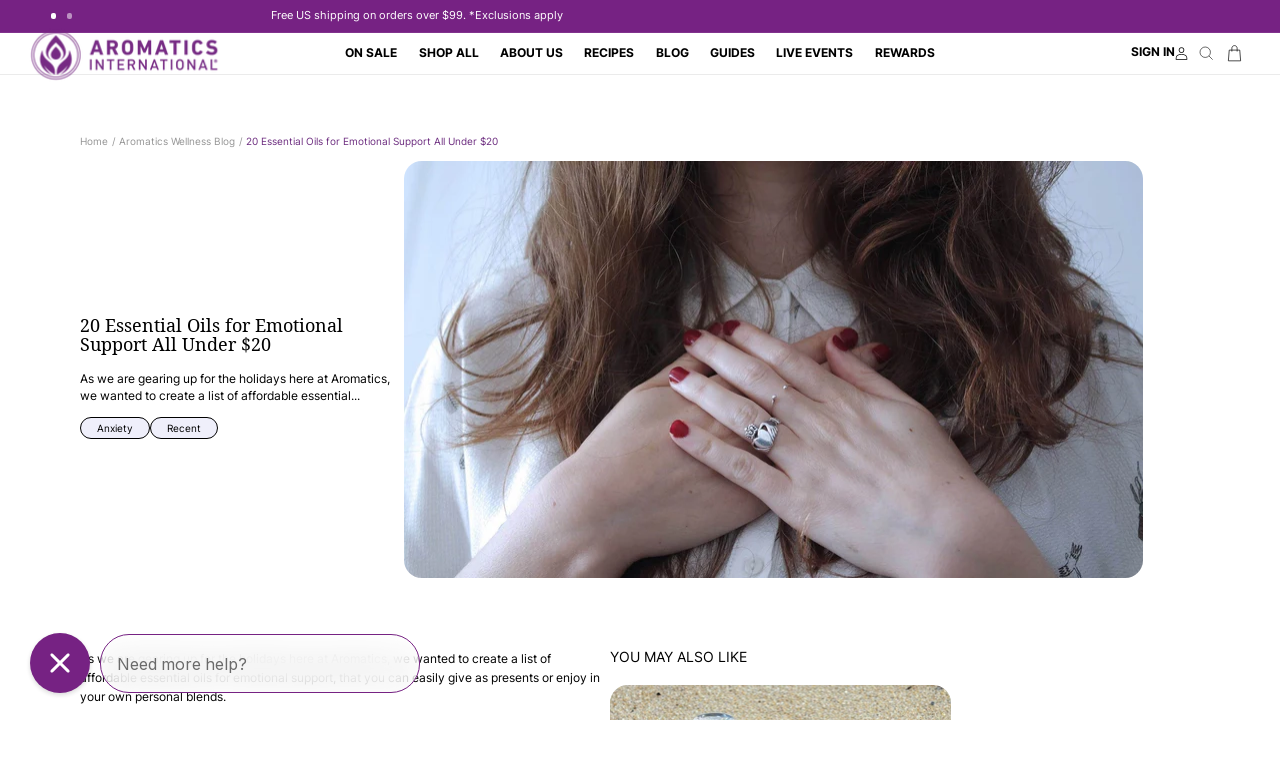

--- FILE ---
content_type: text/html; charset=utf-8
request_url: https://www.aromatics.com/blogs/wellness/20-essential-oils-for-emotional-support-all-under-20
body_size: 81345
content:
<!doctype html>
<html
	class="no-js"
	lang="en"
>
	<head>
		<meta charset="utf-8">
		<meta
			http-equiv="X-UA-Compatible"
			content="IE=edge"
		>
		<meta
			name="viewport"
			content="width=device-width,initial-scale=1"
		>
		<meta
			name="theme-color"
			content=""
		>
		<link
			rel="canonical"
			href="https://www.aromatics.com/blogs/wellness/20-essential-oils-for-emotional-support-all-under-20"
		><link
				rel="icon"
				type="image/png"
				href="//www.aromatics.com/cdn/shop/files/Aromatics-logo-768x768.png?crop=center&height=32&v=1651770250&width=32"
			><script type='text/javascript'>
  {
    function inlineRemoveDesktopCss() {
      if (window.innerWidth >= 990) {
        return
      }
      const mUp = document.querySelectorAll('link[href*=".m-up"]')
      mUp?.forEach((link) => {
        const href = link.getAttribute('href')
        if (!href || href.includes('::')) return
        link.removeAttribute('href')
        link.setAttribute('data-href', href)
      })
      if (window.innerWidth >= 750) {
        return;
      }

      const sUp = document.querySelectorAll('link[href*=".s-up"]');
      sUp?.forEach((link) => {
        const href = link.getAttribute('href')
        if (!href || href.includes('::')) return
        link.removeAttribute('href')
        link.setAttribute('data-href', href)
      })
    }
    try {
      inlineRemoveDesktopCss()
    } catch(e) {
      console.log(e)
    }
    if (document.readyState === 'loading') {
      try {
        inlineRemoveDesktopCss()
      } catch(e) {
        console.log(e)
      }
      document.addEventListener('DOMContentLoaded', inlineRemoveDesktopCss)
    } else {
      inlineRemoveDesktopCss()
    }

  }
</script>

<link
				rel="preconnect"
				href="https://fonts.shopifycdn.com"
				crossorigin
			><title>
			20 Essential Oils for Emotional Support | aromatics.com

				&ndash; Aromatics International</title>

		
			<meta
				name="description"
				content="As we are gearing up for the holidays here at Aromatics, we wanted to create a list of affordable essential oils for emotional support, that you can easily give as presents or enjoy in your own personal blends. After lavender essential oil, which we always reach for right away for emotional support, we decided to creat"
			>
		

		

<meta property="og:site_name" content="Aromatics International">
<meta property="og:url" content="https://www.aromatics.com/blogs/wellness/20-essential-oils-for-emotional-support-all-under-20">
<meta property="og:title" content="20 Essential Oils for Emotional Support | aromatics.com">
<meta property="og:type" content="article">
<meta property="og:description" content="As we are gearing up for the holidays here at Aromatics, we wanted to create a list of affordable essential oils for emotional support, that you can easily give as presents or enjoy in your own personal blends. After lavender essential oil, which we always reach for right away for emotional support, we decided to creat"><meta property="og:image" content="http://www.aromatics.com/cdn/shop/articles/20-essential-oils-for-emotional-support-all-under-20-311793.jpg?v=1721836395">
  <meta property="og:image:secure_url" content="https://www.aromatics.com/cdn/shop/articles/20-essential-oils-for-emotional-support-all-under-20-311793.jpg?v=1721836395">
  <meta property="og:image:width" content="2048">
  <meta property="og:image:height" content="1152"><meta name="twitter:card" content="summary_large_image">
<meta name="twitter:title" content="20 Essential Oils for Emotional Support | aromatics.com">
<meta name="twitter:description" content="As we are gearing up for the holidays here at Aromatics, we wanted to create a list of affordable essential oils for emotional support, that you can easily give as presents or enjoy in your own personal blends. After lavender essential oil, which we always reach for right away for emotional support, we decided to creat">


		<script>window.performance && window.performance.mark && window.performance.mark('shopify.content_for_header.start');</script><meta name="google-site-verification" content="EXu78sQqPPh7Xxe4xIGr2RNDoXAYeje3ogyuBS5vAWY">
<meta name="google-site-verification" content="ppziuQrjcOo4O4h3KtKgXwRLpyOhOe8RdzSds3CoGnA">
<meta name="google-site-verification" content="2rnEbvypNBEJlR52mX4RIJGcL5jVQEn4ApDa1oyYhkA">
<meta name="google-site-verification" content="U2vak_Si5AXIyl6Jl1Mnb9-tBfiX7lIpq6s8MEmUDgU">
<meta id="shopify-digital-wallet" name="shopify-digital-wallet" content="/17543821/digital_wallets/dialog">
<meta name="shopify-checkout-api-token" content="bb8e00523fb919023beece7e1ec395c7">
<meta id="in-context-paypal-metadata" data-shop-id="17543821" data-venmo-supported="false" data-environment="production" data-locale="en_US" data-paypal-v4="true" data-currency="USD">
<link rel="alternate" type="application/atom+xml" title="Feed" href="/blogs/wellness.atom" />
<link rel="alternate" hreflang="x-default" href="https://www.aromatics.com/blogs/wellness/20-essential-oils-for-emotional-support-all-under-20">
<link rel="alternate" hreflang="en-GB" href="https://www.aromatics.com/en-gb/blogs/wellness/20-essential-oils-for-emotional-support-all-under-20">
<link rel="alternate" hreflang="en-AU" href="https://www.aromatics.com/en-au/blogs/wellness/20-essential-oils-for-emotional-support-all-under-20">
<link rel="alternate" hreflang="en-US" href="https://www.aromatics.com/blogs/wellness/20-essential-oils-for-emotional-support-all-under-20">
<script async="async" src="/checkouts/internal/preloads.js?locale=en-US"></script>
<link rel="preconnect" href="https://shop.app" crossorigin="anonymous">
<script async="async" src="https://shop.app/checkouts/internal/preloads.js?locale=en-US&shop_id=17543821" crossorigin="anonymous"></script>
<script id="apple-pay-shop-capabilities" type="application/json">{"shopId":17543821,"countryCode":"US","currencyCode":"USD","merchantCapabilities":["supports3DS"],"merchantId":"gid:\/\/shopify\/Shop\/17543821","merchantName":"Aromatics International","requiredBillingContactFields":["postalAddress","email","phone"],"requiredShippingContactFields":["postalAddress","email","phone"],"shippingType":"shipping","supportedNetworks":["visa","masterCard","amex","discover","elo","jcb"],"total":{"type":"pending","label":"Aromatics International","amount":"1.00"},"shopifyPaymentsEnabled":true,"supportsSubscriptions":true}</script>
<script id="shopify-features" type="application/json">{"accessToken":"bb8e00523fb919023beece7e1ec395c7","betas":["rich-media-storefront-analytics"],"domain":"www.aromatics.com","predictiveSearch":true,"shopId":17543821,"locale":"en"}</script>
<script>var Shopify = Shopify || {};
Shopify.shop = "aromatics-oils.myshopify.com";
Shopify.locale = "en";
Shopify.currency = {"active":"USD","rate":"1.0"};
Shopify.country = "US";
Shopify.theme = {"name":"v3.1.4 - recipes videos","id":136939569223,"schema_name":"uCoast","schema_version":"10.0.1","theme_store_id":null,"role":"main"};
Shopify.theme.handle = "null";
Shopify.theme.style = {"id":null,"handle":null};
Shopify.cdnHost = "www.aromatics.com/cdn";
Shopify.routes = Shopify.routes || {};
Shopify.routes.root = "/";</script>
<script type="module">!function(o){(o.Shopify=o.Shopify||{}).modules=!0}(window);</script>
<script>!function(o){function n(){var o=[];function n(){o.push(Array.prototype.slice.apply(arguments))}return n.q=o,n}var t=o.Shopify=o.Shopify||{};t.loadFeatures=n(),t.autoloadFeatures=n()}(window);</script>
<script>
  window.ShopifyPay = window.ShopifyPay || {};
  window.ShopifyPay.apiHost = "shop.app\/pay";
  window.ShopifyPay.redirectState = null;
</script>
<script id="shop-js-analytics" type="application/json">{"pageType":"article"}</script>
<script defer="defer" async type="module" src="//www.aromatics.com/cdn/shopifycloud/shop-js/modules/v2/client.init-shop-cart-sync_BT-GjEfc.en.esm.js"></script>
<script defer="defer" async type="module" src="//www.aromatics.com/cdn/shopifycloud/shop-js/modules/v2/chunk.common_D58fp_Oc.esm.js"></script>
<script defer="defer" async type="module" src="//www.aromatics.com/cdn/shopifycloud/shop-js/modules/v2/chunk.modal_xMitdFEc.esm.js"></script>
<script type="module">
  await import("//www.aromatics.com/cdn/shopifycloud/shop-js/modules/v2/client.init-shop-cart-sync_BT-GjEfc.en.esm.js");
await import("//www.aromatics.com/cdn/shopifycloud/shop-js/modules/v2/chunk.common_D58fp_Oc.esm.js");
await import("//www.aromatics.com/cdn/shopifycloud/shop-js/modules/v2/chunk.modal_xMitdFEc.esm.js");

  window.Shopify.SignInWithShop?.initShopCartSync?.({"fedCMEnabled":true,"windoidEnabled":true});

</script>
<script>
  window.Shopify = window.Shopify || {};
  if (!window.Shopify.featureAssets) window.Shopify.featureAssets = {};
  window.Shopify.featureAssets['shop-js'] = {"shop-cart-sync":["modules/v2/client.shop-cart-sync_DZOKe7Ll.en.esm.js","modules/v2/chunk.common_D58fp_Oc.esm.js","modules/v2/chunk.modal_xMitdFEc.esm.js"],"init-fed-cm":["modules/v2/client.init-fed-cm_B6oLuCjv.en.esm.js","modules/v2/chunk.common_D58fp_Oc.esm.js","modules/v2/chunk.modal_xMitdFEc.esm.js"],"shop-cash-offers":["modules/v2/client.shop-cash-offers_D2sdYoxE.en.esm.js","modules/v2/chunk.common_D58fp_Oc.esm.js","modules/v2/chunk.modal_xMitdFEc.esm.js"],"shop-login-button":["modules/v2/client.shop-login-button_QeVjl5Y3.en.esm.js","modules/v2/chunk.common_D58fp_Oc.esm.js","modules/v2/chunk.modal_xMitdFEc.esm.js"],"pay-button":["modules/v2/client.pay-button_DXTOsIq6.en.esm.js","modules/v2/chunk.common_D58fp_Oc.esm.js","modules/v2/chunk.modal_xMitdFEc.esm.js"],"shop-button":["modules/v2/client.shop-button_DQZHx9pm.en.esm.js","modules/v2/chunk.common_D58fp_Oc.esm.js","modules/v2/chunk.modal_xMitdFEc.esm.js"],"avatar":["modules/v2/client.avatar_BTnouDA3.en.esm.js"],"init-windoid":["modules/v2/client.init-windoid_CR1B-cfM.en.esm.js","modules/v2/chunk.common_D58fp_Oc.esm.js","modules/v2/chunk.modal_xMitdFEc.esm.js"],"init-shop-for-new-customer-accounts":["modules/v2/client.init-shop-for-new-customer-accounts_C_vY_xzh.en.esm.js","modules/v2/client.shop-login-button_QeVjl5Y3.en.esm.js","modules/v2/chunk.common_D58fp_Oc.esm.js","modules/v2/chunk.modal_xMitdFEc.esm.js"],"init-shop-email-lookup-coordinator":["modules/v2/client.init-shop-email-lookup-coordinator_BI7n9ZSv.en.esm.js","modules/v2/chunk.common_D58fp_Oc.esm.js","modules/v2/chunk.modal_xMitdFEc.esm.js"],"init-shop-cart-sync":["modules/v2/client.init-shop-cart-sync_BT-GjEfc.en.esm.js","modules/v2/chunk.common_D58fp_Oc.esm.js","modules/v2/chunk.modal_xMitdFEc.esm.js"],"shop-toast-manager":["modules/v2/client.shop-toast-manager_DiYdP3xc.en.esm.js","modules/v2/chunk.common_D58fp_Oc.esm.js","modules/v2/chunk.modal_xMitdFEc.esm.js"],"init-customer-accounts":["modules/v2/client.init-customer-accounts_D9ZNqS-Q.en.esm.js","modules/v2/client.shop-login-button_QeVjl5Y3.en.esm.js","modules/v2/chunk.common_D58fp_Oc.esm.js","modules/v2/chunk.modal_xMitdFEc.esm.js"],"init-customer-accounts-sign-up":["modules/v2/client.init-customer-accounts-sign-up_iGw4briv.en.esm.js","modules/v2/client.shop-login-button_QeVjl5Y3.en.esm.js","modules/v2/chunk.common_D58fp_Oc.esm.js","modules/v2/chunk.modal_xMitdFEc.esm.js"],"shop-follow-button":["modules/v2/client.shop-follow-button_CqMgW2wH.en.esm.js","modules/v2/chunk.common_D58fp_Oc.esm.js","modules/v2/chunk.modal_xMitdFEc.esm.js"],"checkout-modal":["modules/v2/client.checkout-modal_xHeaAweL.en.esm.js","modules/v2/chunk.common_D58fp_Oc.esm.js","modules/v2/chunk.modal_xMitdFEc.esm.js"],"shop-login":["modules/v2/client.shop-login_D91U-Q7h.en.esm.js","modules/v2/chunk.common_D58fp_Oc.esm.js","modules/v2/chunk.modal_xMitdFEc.esm.js"],"lead-capture":["modules/v2/client.lead-capture_BJmE1dJe.en.esm.js","modules/v2/chunk.common_D58fp_Oc.esm.js","modules/v2/chunk.modal_xMitdFEc.esm.js"],"payment-terms":["modules/v2/client.payment-terms_Ci9AEqFq.en.esm.js","modules/v2/chunk.common_D58fp_Oc.esm.js","modules/v2/chunk.modal_xMitdFEc.esm.js"]};
</script>
<script>(function() {
  var isLoaded = false;
  function asyncLoad() {
    if (isLoaded) return;
    isLoaded = true;
    var urls = ["\/\/cdn.shopify.com\/proxy\/d40d3c0488811d5b358a7da13baff659ec879494bcfa49c4b67b98a346307086\/bingshoppingtool-t2app-prod.trafficmanager.net\/uet\/tracking_script?shop=aromatics-oils.myshopify.com\u0026sp-cache-control=cHVibGljLCBtYXgtYWdlPTkwMA","https:\/\/cdn.tapcart.com\/webbridge-sdk\/webbridge.umd.js?shop=aromatics-oils.myshopify.com","https:\/\/s3.eu-west-1.amazonaws.com\/production-klarna-il-shopify-osm\/d3bc5d6366701989e2db5a93793900883f2d31a6\/aromatics-oils.myshopify.com-1768348719024.js?shop=aromatics-oils.myshopify.com"];
    for (var i = 0; i < urls.length; i++) {
      var s = document.createElement('script');
      s.type = 'text/javascript';
      s.async = true;
      s.src = urls[i];
      var x = document.getElementsByTagName('script')[0];
      x.parentNode.insertBefore(s, x);
    }
  };
  if(window.attachEvent) {
    window.attachEvent('onload', asyncLoad);
  } else {
    window.addEventListener('load', asyncLoad, false);
  }
})();</script>
<script id="__st">var __st={"a":17543821,"offset":-25200,"reqid":"0908dfc3-8e60-49cb-a801-a8a6720c37f7-1769346401","pageurl":"www.aromatics.com\/blogs\/wellness\/20-essential-oils-for-emotional-support-all-under-20","s":"articles-383964184647","u":"4813a62a8cb9","p":"article","rtyp":"article","rid":383964184647};</script>
<script>window.ShopifyPaypalV4VisibilityTracking = true;</script>
<script id="captcha-bootstrap">!function(){'use strict';const t='contact',e='account',n='new_comment',o=[[t,t],['blogs',n],['comments',n],[t,'customer']],c=[[e,'customer_login'],[e,'guest_login'],[e,'recover_customer_password'],[e,'create_customer']],r=t=>t.map((([t,e])=>`form[action*='/${t}']:not([data-nocaptcha='true']) input[name='form_type'][value='${e}']`)).join(','),a=t=>()=>t?[...document.querySelectorAll(t)].map((t=>t.form)):[];function s(){const t=[...o],e=r(t);return a(e)}const i='password',u='form_key',d=['recaptcha-v3-token','g-recaptcha-response','h-captcha-response',i],f=()=>{try{return window.sessionStorage}catch{return}},m='__shopify_v',_=t=>t.elements[u];function p(t,e,n=!1){try{const o=window.sessionStorage,c=JSON.parse(o.getItem(e)),{data:r}=function(t){const{data:e,action:n}=t;return t[m]||n?{data:e,action:n}:{data:t,action:n}}(c);for(const[e,n]of Object.entries(r))t.elements[e]&&(t.elements[e].value=n);n&&o.removeItem(e)}catch(o){console.error('form repopulation failed',{error:o})}}const l='form_type',E='cptcha';function T(t){t.dataset[E]=!0}const w=window,h=w.document,L='Shopify',v='ce_forms',y='captcha';let A=!1;((t,e)=>{const n=(g='f06e6c50-85a8-45c8-87d0-21a2b65856fe',I='https://cdn.shopify.com/shopifycloud/storefront-forms-hcaptcha/ce_storefront_forms_captcha_hcaptcha.v1.5.2.iife.js',D={infoText:'Protected by hCaptcha',privacyText:'Privacy',termsText:'Terms'},(t,e,n)=>{const o=w[L][v],c=o.bindForm;if(c)return c(t,g,e,D).then(n);var r;o.q.push([[t,g,e,D],n]),r=I,A||(h.body.append(Object.assign(h.createElement('script'),{id:'captcha-provider',async:!0,src:r})),A=!0)});var g,I,D;w[L]=w[L]||{},w[L][v]=w[L][v]||{},w[L][v].q=[],w[L][y]=w[L][y]||{},w[L][y].protect=function(t,e){n(t,void 0,e),T(t)},Object.freeze(w[L][y]),function(t,e,n,w,h,L){const[v,y,A,g]=function(t,e,n){const i=e?o:[],u=t?c:[],d=[...i,...u],f=r(d),m=r(i),_=r(d.filter((([t,e])=>n.includes(e))));return[a(f),a(m),a(_),s()]}(w,h,L),I=t=>{const e=t.target;return e instanceof HTMLFormElement?e:e&&e.form},D=t=>v().includes(t);t.addEventListener('submit',(t=>{const e=I(t);if(!e)return;const n=D(e)&&!e.dataset.hcaptchaBound&&!e.dataset.recaptchaBound,o=_(e),c=g().includes(e)&&(!o||!o.value);(n||c)&&t.preventDefault(),c&&!n&&(function(t){try{if(!f())return;!function(t){const e=f();if(!e)return;const n=_(t);if(!n)return;const o=n.value;o&&e.removeItem(o)}(t);const e=Array.from(Array(32),(()=>Math.random().toString(36)[2])).join('');!function(t,e){_(t)||t.append(Object.assign(document.createElement('input'),{type:'hidden',name:u})),t.elements[u].value=e}(t,e),function(t,e){const n=f();if(!n)return;const o=[...t.querySelectorAll(`input[type='${i}']`)].map((({name:t})=>t)),c=[...d,...o],r={};for(const[a,s]of new FormData(t).entries())c.includes(a)||(r[a]=s);n.setItem(e,JSON.stringify({[m]:1,action:t.action,data:r}))}(t,e)}catch(e){console.error('failed to persist form',e)}}(e),e.submit())}));const S=(t,e)=>{t&&!t.dataset[E]&&(n(t,e.some((e=>e===t))),T(t))};for(const o of['focusin','change'])t.addEventListener(o,(t=>{const e=I(t);D(e)&&S(e,y())}));const B=e.get('form_key'),M=e.get(l),P=B&&M;t.addEventListener('DOMContentLoaded',(()=>{const t=y();if(P)for(const e of t)e.elements[l].value===M&&p(e,B);[...new Set([...A(),...v().filter((t=>'true'===t.dataset.shopifyCaptcha))])].forEach((e=>S(e,t)))}))}(h,new URLSearchParams(w.location.search),n,t,e,['guest_login'])})(!0,!0)}();</script>
<script integrity="sha256-4kQ18oKyAcykRKYeNunJcIwy7WH5gtpwJnB7kiuLZ1E=" data-source-attribution="shopify.loadfeatures" defer="defer" src="//www.aromatics.com/cdn/shopifycloud/storefront/assets/storefront/load_feature-a0a9edcb.js" crossorigin="anonymous"></script>
<script crossorigin="anonymous" defer="defer" src="//www.aromatics.com/cdn/shopifycloud/storefront/assets/shopify_pay/storefront-65b4c6d7.js?v=20250812"></script>
<script data-source-attribution="shopify.dynamic_checkout.dynamic.init">var Shopify=Shopify||{};Shopify.PaymentButton=Shopify.PaymentButton||{isStorefrontPortableWallets:!0,init:function(){window.Shopify.PaymentButton.init=function(){};var t=document.createElement("script");t.src="https://www.aromatics.com/cdn/shopifycloud/portable-wallets/latest/portable-wallets.en.js",t.type="module",document.head.appendChild(t)}};
</script>
<script data-source-attribution="shopify.dynamic_checkout.buyer_consent">
  function portableWalletsHideBuyerConsent(e){var t=document.getElementById("shopify-buyer-consent"),n=document.getElementById("shopify-subscription-policy-button");t&&n&&(t.classList.add("hidden"),t.setAttribute("aria-hidden","true"),n.removeEventListener("click",e))}function portableWalletsShowBuyerConsent(e){var t=document.getElementById("shopify-buyer-consent"),n=document.getElementById("shopify-subscription-policy-button");t&&n&&(t.classList.remove("hidden"),t.removeAttribute("aria-hidden"),n.addEventListener("click",e))}window.Shopify?.PaymentButton&&(window.Shopify.PaymentButton.hideBuyerConsent=portableWalletsHideBuyerConsent,window.Shopify.PaymentButton.showBuyerConsent=portableWalletsShowBuyerConsent);
</script>
<script data-source-attribution="shopify.dynamic_checkout.cart.bootstrap">document.addEventListener("DOMContentLoaded",(function(){function t(){return document.querySelector("shopify-accelerated-checkout-cart, shopify-accelerated-checkout")}if(t())Shopify.PaymentButton.init();else{new MutationObserver((function(e,n){t()&&(Shopify.PaymentButton.init(),n.disconnect())})).observe(document.body,{childList:!0,subtree:!0})}}));
</script>
<link id="shopify-accelerated-checkout-styles" rel="stylesheet" media="screen" href="https://www.aromatics.com/cdn/shopifycloud/portable-wallets/latest/accelerated-checkout-backwards-compat.css" crossorigin="anonymous">
<style id="shopify-accelerated-checkout-cart">
        #shopify-buyer-consent {
  margin-top: 1em;
  display: inline-block;
  width: 100%;
}

#shopify-buyer-consent.hidden {
  display: none;
}

#shopify-subscription-policy-button {
  background: none;
  border: none;
  padding: 0;
  text-decoration: underline;
  font-size: inherit;
  cursor: pointer;
}

#shopify-subscription-policy-button::before {
  box-shadow: none;
}

      </style>

<script>window.performance && window.performance.mark && window.performance.mark('shopify.content_for_header.end');</script>

		

<style data-shopify>
	
		
    @font-face {
    font-display: block;
    font-family: ucoastbody;
    src: url("//www.aromatics.com/cdn/shop/t/388/assets/font_ucoastbody.woff2?v=116658830204753387371765481167") format("woff2");
    font-style: normal;
    font-weight: 400;
    }
   
    @font-face {
    font-display: block;
    font-family: ucoastbody;
    src: url("//www.aromatics.com/cdn/shop/t/388/assets/font_ucoastbody-semibold.woff2?v=184009669493602297501765481167") format("woff2");
    font-style: normal;
    font-weight: 600;
    }
    @font-face {
    font-display: block;
    font-family: ucoastbody;
    src: url("//www.aromatics.com/cdn/shop/t/388/assets/font_ucoastbody-bold.woff2?v=60301502104433125901765481167") format("woff2");
    font-style: normal;
    font-weight: 700;
    }


	
	
		
	@font-face {
	font-display: block;
	font-family: ucoastheader;
	src: url("//www.aromatics.com/cdn/shop/t/388/assets/font_ucoastheader.woff2?v=172054377575171073711765481167") format("woff2");
	font-style: normal;
	font-weight: 400;
	}
	@font-face {
	font-display: block;
	font-family: ucoastheader;
	src: url("//www.aromatics.com/cdn/shop/t/388/assets/font_ucoastheader-bold.woff2?v=118479269764901487241765481167") format("woff2");
	font-style: normal;
	font-weight: 700;
	}


	



	
	    :root,
	    .color-background-1 {
		
	    	--c-background: 255,255,255;
	    
	    
	        --gradient-background: #ffffff;
	    
	    --c-foreground: 0,0,0;
	    --c-shadow: 217,217,217;
	    --c-button: 108,44,127;
	    --c-button-text: 255,255,255;
		--c-secondary-button: 249,239,251;
		--c-secondary-button-text: 108,44,127;
	    --c-outline-button: 255,255,255;
	    --c-outline-button-text: 0,0,0;
	    --c-link: 0,0,0;
	    --c-badge-foreground: 0,0,0;
	    --c-badge-background: 255,255,255;
	    --c-badge-border: 0,0,0;
	    --payment-terms-background-color: rgb(255 255 255);
		--c-card: 248, 247, 247;
	    }
	
	    
	    .color-background-2 {
		
	    	--c-background: 239,239,251;
	    
	    
	        --gradient-background: #efeffb;
	    
	    --c-foreground: 0,0,0;
	    --c-shadow: 217,217,217;
	    --c-button: 108,44,127;
	    --c-button-text: 255,255,255;
		--c-secondary-button: 247,240,250;
		--c-secondary-button-text: 0,0,0;
	    --c-outline-button: 239,239,251;
	    --c-outline-button-text: 108,44,127;
	    --c-link: 108,44,127;
	    --c-badge-foreground: 0,0,0;
	    --c-badge-background: 239,239,251;
	    --c-badge-border: 0,0,0;
	    --payment-terms-background-color: rgb(239 239 251);
		--c-card: 248, 247, 247;
	    }
	
	    
	    .color-inverse {
		
	    	--c-background: 39,7,49;
	    
	    
	        --gradient-background: #270731;
	    
	    --c-foreground: 255,255,255;
	    --c-shadow: 217,217,217;
	    --c-button: 118,34,131;
	    --c-button-text: 255,255,255;
		--c-secondary-button: 255,255,255;
		--c-secondary-button-text: 118,34,131;
	    --c-outline-button: 39,7,49;
	    --c-outline-button-text: 255,255,255;
	    --c-link: 255,255,255;
	    --c-badge-foreground: 255,255,255;
	    --c-badge-background: 39,7,49;
	    --c-badge-border: 255,255,255;
	    --payment-terms-background-color: rgb(39 7 49);
		--c-card: 248, 247, 247;
	    }
	
	    
	    .color-accent-1 {
		
	    	--c-background: 118,34,131;
	    
	    
	        --gradient-background: #762283;
	    
	    --c-foreground: 255,255,255;
	    --c-shadow: 217,217,217;
	    --c-button: 255,255,255;
	    --c-button-text: 39,7,49;
		--c-secondary-button: 255,255,255;
		--c-secondary-button-text: 118,34,131;
	    --c-outline-button: 118,34,131;
	    --c-outline-button-text: 249,239,251;
	    --c-link: 249,239,251;
	    --c-badge-foreground: 255,255,255;
	    --c-badge-background: 118,34,131;
	    --c-badge-border: 255,255,255;
	    --payment-terms-background-color: rgb(118 34 131);
		--c-card: 248, 247, 247;
	    }
	
	    
	    .color-accent-2 {
		
	    	--c-background: 248,247,247;
	    
	    
	        --gradient-background: #f8f7f7;
	    
	    --c-foreground: 0,0,0;
	    --c-shadow: 217,217,217;
	    --c-button: 108,44,127;
	    --c-button-text: 255,255,255;
		--c-secondary-button: 247,240,250;
		--c-secondary-button-text: 255,255,255;
	    --c-outline-button: 248,247,247;
	    --c-outline-button-text: 108,44,127;
	    --c-link: 108,44,127;
	    --c-badge-foreground: 0,0,0;
	    --c-badge-background: 248,247,247;
	    --c-badge-border: 0,0,0;
	    --payment-terms-background-color: rgb(248 247 247);
		--c-card: 248, 247, 247;
	    }
	
	    
	    .color-scheme-2557bd81-e4bb-4cd9-801c-7cfbd40c972c {
		
	    	--c-background: 255,255,255;
	    
	    
	        --gradient-background: #FFFFFF;
	    
	    --c-foreground: 255,255,255;
	    --c-shadow: 217,217,217;
	    --c-button: 255,255,255;
	    --c-button-text: 39,7,49;
		--c-secondary-button: 249,239,251;
		--c-secondary-button-text: 108,44,127;
	    --c-outline-button: 255,255,255;
	    --c-outline-button-text: 255,255,255;
	    --c-link: 255,255,255;
	    --c-badge-foreground: 255,255,255;
	    --c-badge-background: 255,255,255;
	    --c-badge-border: 255,255,255;
	    --payment-terms-background-color: rgb(255 255 255);
		--c-card: 248, 247, 247;
	    }
	
	    
	    .color-scheme-18727b86-06df-4122-a794-62ef67799de1 {
		
	    	--c-background: 125,57,147;
	    
	    
	        --gradient-background: #7d3993;
	    
	    --c-foreground: 255,255,255;
	    --c-shadow: 217,217,217;
	    --c-button: 255,255,255;
	    --c-button-text: 118,34,131;
		--c-secondary-button: 249,239,251;
		--c-secondary-button-text: 108,44,127;
	    --c-outline-button: 125,57,147;
	    --c-outline-button-text: 255,255,255;
	    --c-link: 255,255,255;
	    --c-badge-foreground: 255,255,255;
	    --c-badge-background: 125,57,147;
	    --c-badge-border: 255,255,255;
	    --payment-terms-background-color: rgb(125 57 147);
		--c-card: 248, 247, 247;
	    }
	
	    
	    .color-scheme-ce1cffbc-58d4-4652-b91d-1f7f70572d2a {
		
	    	--c-background: 204,252,138;
	    
	    
	        --gradient-background: #ccfc8a;
	    
	    --c-foreground: 39,7,49;
	    --c-shadow: 217,217,217;
	    --c-button: 39,7,49;
	    --c-button-text: 255,255,255;
		--c-secondary-button: 39,7,49;
		--c-secondary-button-text: 255,255,255;
	    --c-outline-button: 204,252,138;
	    --c-outline-button-text: 39,7,49;
	    --c-link: 39,7,49;
	    --c-badge-foreground: 39,7,49;
	    --c-badge-background: 204,252,138;
	    --c-badge-border: 39,7,49;
	    --payment-terms-background-color: rgb(204 252 138);
		--c-card: 248, 247, 247;
	    }
	
	    
	    .color-scheme-a4695fc0-5753-4152-88e5-4af42204c594 {
		
	    	--c-background: 239,239,251;
	    
	    
	        --gradient-background: #efeffb;
	    
	    --c-foreground: 118,34,131;
	    --c-shadow: 217,217,217;
	    --c-button: 255,255,255;
	    --c-button-text: 18,18,18;
		--c-secondary-button: 18,18,18;
		--c-secondary-button-text: 108,44,127;
	    --c-outline-button: 239,239,251;
	    --c-outline-button-text: 0,0,0;
	    --c-link: 0,0,0;
	    --c-badge-foreground: 118,34,131;
	    --c-badge-background: 239,239,251;
	    --c-badge-border: 118,34,131;
	    --payment-terms-background-color: rgb(239 239 251);
		--c-card: 248, 247, 247;
	    }
	
	    
	    .color-scheme-0f35ae81-4297-4b9d-a84a-62bfbe2ba0d2 {
		
	    	--c-background: 0,0,0;
	    
	    
	        --gradient-background: rgba(0,0,0,0);
	    
	    --c-foreground: 255,255,255;
	    --c-shadow: 217,217,217;
	    --c-button: 108,44,127;
	    --c-button-text: 255,255,255;
		--c-secondary-button: 255,255,255;
		--c-secondary-button-text: 18,18,18;
	    --c-outline-button: 0,0,0;
	    --c-outline-button-text: 0,0,0;
	    --c-link: 0,0,0;
	    --c-badge-foreground: 255,255,255;
	    --c-badge-background: 0,0,0;
	    --c-badge-border: 255,255,255;
	    --payment-terms-background-color: rgb(0 0 0);
		--c-card: 248, 247, 247;
	    }
	
	    
	    .color-scheme-b8083531-a8b9-48bc-bece-2057f0fc9d3b {
		
	    	--c-background: 247,230,255;
	    
	    
	        --gradient-background: #f7e6ff;
	    
	    --c-foreground: 0,0,0;
	    --c-shadow: 217,217,217;
	    --c-button: 108,44,127;
	    --c-button-text: 255,255,255;
		--c-secondary-button: 249,239,251;
		--c-secondary-button-text: 108,44,127;
	    --c-outline-button: 247,230,255;
	    --c-outline-button-text: 0,0,0;
	    --c-link: 0,0,0;
	    --c-badge-foreground: 0,0,0;
	    --c-badge-background: 247,230,255;
	    --c-badge-border: 0,0,0;
	    --payment-terms-background-color: rgb(247 230 255);
		--c-card: 248, 247, 247;
	    }
	
	    
	    .color-scheme-bd9c49b4-c6f3-4939-830e-ab9a1adc5281 {
		
	    	--c-background: 255,255,255;
	    
	    
	        --gradient-background: #ffffff;
	    
	    --c-foreground: 39,7,49;
	    --c-shadow: 217,217,217;
	    --c-button: 108,44,127;
	    --c-button-text: 255,255,255;
		--c-secondary-button: 249,239,251;
		--c-secondary-button-text: 108,44,127;
	    --c-outline-button: 255,255,255;
	    --c-outline-button-text: 0,0,0;
	    --c-link: 0,0,0;
	    --c-badge-foreground: 39,7,49;
	    --c-badge-background: 255,255,255;
	    --c-badge-border: 39,7,49;
	    --payment-terms-background-color: rgb(255 255 255);
		--c-card: 248, 247, 247;
	    }
	
	    
	    .color-scheme-5224ff41-a525-4e30-a434-cc79ddd3b656 {
		
	    	--c-background: 248,247,247;
	    
	    
	        --gradient-background: #f8f7f7;
	    
	    --c-foreground: 39,7,49;
	    --c-shadow: 217,217,217;
	    --c-button: 108,44,127;
	    --c-button-text: 255,255,255;
		--c-secondary-button: 247,228,255;
		--c-secondary-button-text: 255,255,255;
	    --c-outline-button: 248,247,247;
	    --c-outline-button-text: 108,44,127;
	    --c-link: 108,44,127;
	    --c-badge-foreground: 39,7,49;
	    --c-badge-background: 248,247,247;
	    --c-badge-border: 39,7,49;
	    --payment-terms-background-color: rgb(248 247 247);
		--c-card: 248, 247, 247;
	    }
	

	body, .color-background-1, .color-background-2, .color-inverse, .color-accent-1, .color-accent-2, .color-scheme-2557bd81-e4bb-4cd9-801c-7cfbd40c972c, .color-scheme-18727b86-06df-4122-a794-62ef67799de1, .color-scheme-ce1cffbc-58d4-4652-b91d-1f7f70572d2a, .color-scheme-a4695fc0-5753-4152-88e5-4af42204c594, .color-scheme-0f35ae81-4297-4b9d-a84a-62bfbe2ba0d2, .color-scheme-b8083531-a8b9-48bc-bece-2057f0fc9d3b, .color-scheme-bd9c49b4-c6f3-4939-830e-ab9a1adc5281, .color-scheme-5224ff41-a525-4e30-a434-cc79ddd3b656 {
	    color: rgba(var(--c-foreground), 1);
	    background-color: rgb(var(--c-background));
	}

	:root {
	
		--f-body-family: ucoastbody,sans-serif;
		--f-body-style: normal;
		--f-body-weight: 400;
		--f-body-weight-bold: 600;
		--f-body-weight-extra-bold: 700;
		--f-body-scale:1.0;
	
	
		--f-heading-family: ucoastheader,serif;
		--f-heading-style: normal;
		--f-heading-weight: 400;
		--f-heading-weight-bold: 700;
		--f-heading-scale: 1;
	
	--me-padding:calc( * var(--ax))
;
	--me-border-opacity:0.05;
	--me-border-width:calc(1 * var(--ax))
;
	--me-radius:calc(8 * var(--ax))
;
	--me-shadow-opacity:0.0;
	--me-shadow-horizontal-offset:calc(0 * var(--ax))
;
	--me-shadow-vertical-offset:calc(4 * var(--ax))
;
	--me-shadow-blur-radius:calc(5 * var(--ax))
;
	--me-shadow-visible: 0;

	--page-width:calc(1920 * var(--ax))
;
	--page-width-margin:calc(20 * var(--ax))
;

	--p-crd-image-padding:calc(0 * var(--ax))
;
	--p-crd-corner-radius:calc(0 * var(--ax))
;
	--p-crd-text-alignment:left;
	--p-crd-border-width:calc(0 * var(--ax))
;
	--p-crd-border-opacity:0.1;
	--p-crd-shadow-opacity:0.0;
	--p-crd-shadow-visible: 0;
	--p-crd-shadow-horizontal-offset:calc(0 * var(--ax))
;
	--p-crd-shadow-vertical-offset:calc(4 * var(--ax))
;
	--p-crd-shadow-blur-radius:calc(5 * var(--ax))
;

	--c-crd-image-padding:calc(0 * var(--ax))
;
	--c-crd-corner-radius:calc(0 * var(--ax))
;
	--c-crd-text-alignment:left;
	--c-crd-border-width:calc(0 * var(--ax))
;
	--c-crd-border-opacity:0.1;
	--c-crd-shadow-opacity:0.0;
	--c-crd-shadow-visible: 0;
	--c-crd-shadow-horizontal-offset:calc(0 * var(--ax))
;
	--c-crd-shadow-vertical-offset:calc(4 * var(--ax))
;
	--c-crd-shadow-blur-radius:calc(5 * var(--ax))
;

	--b-crd-image-padding:calc(0 * var(--ax))
;
	--b-crd-corner-radius:calc(0 * var(--ax))
;
	--b-crd-text-alignment:left;
	--b-crd-border-width:calc(0 * var(--ax))
;
	--b-crd-border-opacity:0.1;
	--b-crd-shadow-opacity:0.0;
	--b-crd-shadow-visible: 0;
	--b-crd-shadow-horizontal-offset:calc(0 * var(--ax))
;
	--b-crd-shadow-vertical-offset:calc(4 * var(--ax))
;
	--b-crd-shadow-blur-radius:calc(5 * var(--ax))
;

	--badge-corner-radius:calc(40 * var(--ax))
;

	--pop-border-width:calc(1 * var(--ax))
;
	--pop-border-opacity:0.1;
	--pop-corner-radius:calc(0 * var(--ax))
;
	--pop-shadow-opacity:0.0;
	--pop-shadow-horizontal-offset:calc(0 * var(--ax))
;
	--pop-shadow-vertical-offset:calc(4 * var(--ax))
;
	--pop-shadow-blur-radius:calc(5 * var(--ax))
;

	--d-border-width:calc(1 * var(--ax))
;
	--d-border-opacity:0.1;
	--d-shadow-opacity:0.0;
	--d-shadow-horizontal-offset:calc(0 * var(--ax))
;
	--d-shadow-vertical-offset:calc(4 * var(--ax))
;
	--d-shadow-blur-radius:calc(5 * var(--ax))
;

	--spacing-desktop:calc(40 * var(--ax))
;
	--spacing-mobile:calc(20 * var(--ax))
;

	--y-spacing-desk:calc(40 * var(--ax))
;
	--x-spacing-desk:calc(28 * var(--ax))
;
	--y-spacing-phone:calc(16 * var(--ax))
;
	--x-spacing-phone:calc(10 * var(--ax))
;

	--tb-border-opacity:0.1;
	--tb-border-width:calc(0 * var(--ax))
;
	--tb-radius:calc(0 * var(--ax))
;
	--tb-shadow-opacity:0.0;
	--tb-shadow-visible: 0;
	--tb-shadow-horizontal-offset:calc(0 * var(--ax))
;
	--tb-shadow-vertical-offset:calc(4 * var(--ax))
;
	--tb-shadow-blur-radius:calc(5 * var(--ax))
;
	--btn-radius:calc(0 * var(--ax))
;
	--btn-radius-outset:  calc(0 * var(--ax));
	--btn-border-width:calc(1 * var(--ax))
;
	--btn-border-opacity:1.0;
	--btn-shadow-opacity:0.0;
	--btn-shadow-visible: 0;
	--btn-shadow-horizontal-offset:calc(0 * var(--ax))
;
	--btn-shadow-vertical-offset:calc(4 * var(--ax))
;
	--btn-shadow-blur-radius:calc(5 * var(--ax))
;
	--btn-border-offset:calc(0 * var(--ax))
;

	--i-radius:calc(0 * var(--ax))
;
	--i-border-width:calc(1 * var(--ax))
;
	--i-border-opacity:0.55;
	--i-shadow-opacity:0.0;
	--i-shadow-horizontal-offset:calc(0 * var(--ax))
;
	--i-margin-offset:calc(0 * var(--ax))
;
	--i-shadow-vertical-offset:calc(4 * var(--ax))
;
	--i-shadow-blur-radius:calc(5 * var(--ax))
;
	--i-radius-outset:calc(0 * var(--ax))
;

	--pills-radius:calc(40 * var(--ax))
;
	--pills-border-width:calc(1 * var(--ax))
;
	--pills-border-opacity:0.55;
	--pills-shadow-opacity:0.0;
	--pills-shadow-horizontal-offset:calc(0 * var(--ax))
;
	--pills-shadow-vertical-offset:calc(4 * var(--ax))
;
	--pills-shadow-blur-radius:calc(5 * var(--ax))
;

	
	--header-bottom-position-desktop: calc(200 * var(--ax))
;

	--combo-box-shadow-1: var(--shadow-horizontal-offset) var(--shadow-vertical-offset)
	var(--shadow-blur-radius) rgba(var(--c-shadow), var(--shadow-opacity));
	--combo-box-shadow-2: 0 0 0 var(--ax3) rgb(var(--c-background)),
	0 0 var(--ax5) var(--ax4) rgba(var(--c-foreground), 0.3);
	--combo-box-shadow-3: 0 0 0 var(--ax3) rgb(var(--c-background)),
	0 0 0rem (--ax5) rgba(var(--c-foreground), 0.5);


	--combo-popup-shadow: var(--pop-shadow-horizontal-offset) var(--pop-shadow-vertical-offset)
	var(--pop-shadow-blur-radius) rgba(var(--c-shadow), var(--pop-shadow-opacity));
	--combo-popup-focus-shadow: 0 0 var(--ax2) 0 rgba(var(--c-foreground), 0.3);
	--combo-popup-content-shadow: var(--pop-shadow-horizontal-offset) var(--pop-shadow-vertical-offset)
	var(--pop-shadow-blur-radius) rgba(var(--c-shadow), var(--pop-shadow-opacity));

	   --combo-outline-1: #{$ax2} solid rgba(#{$schemaColorForeground}, 0.5);

	}
	@media screen and (min-width: 750px) {
	 :root {
		--page-width-margin:calc(40 * var(--ax))
;
	  }
	}
	@media screen and (min-width: 1025px) {
		:root {
		--page-width-margin:calc(90 * var(--ax))
;
		}
	}

	--c-card: #f9f9f9;
</style>

		<style data-shopify>
			:root{--ax:0.1rem;--ax:calc(clamp(9rem, 26.67vw, 10rem)*0.01);--x-spacing:var(--x-spacing-phone);--y-spacing:var(--y-spacing-phone);--header-height:calc(var(--ax)*45);--announcement-height:calc(var(--ax)*26);--viewport-height:100svh;--drawer-height:var(--viewport-height);--section-spacing:var(--spacing-mobile);--ax1:calc(var(--ax)*1);--ax2:calc(var(--ax)*2);--ax3:calc(var(--ax)*3);--ax4:calc(var(--ax)*4);--ax5:calc(var(--ax)*5);--ax6:calc(var(--ax)*6);--ax7:calc(var(--ax)*7);--ax8:calc(var(--ax)*8);--ax9:calc(var(--ax)*9);--ax10:calc(var(--ax)*10);--ax11:calc(var(--ax)*11);--ax12:calc(var(--ax)*12);--ax13:calc(var(--ax)*13);--ax14:calc(var(--ax)*14);--ax15:calc(var(--ax)*15);--ax16:calc(var(--ax)*16);--ax17:calc(var(--ax)*17);--ax18:calc(var(--ax)*18);--ax19:calc(var(--ax)*19);--ax20:calc(var(--ax)*20);--ax21:calc(var(--ax)*21);--ax22:calc(var(--ax)*22);--ax23:calc(var(--ax)*23);--ax24:calc(var(--ax)*24);--ax25:calc(var(--ax)*25);--ax26:calc(var(--ax)*26);--ax27:calc(var(--ax)*27);--ax28:calc(var(--ax)*28);--ax29:calc(var(--ax)*29);--ax30:calc(var(--ax)*30);--ax31:calc(var(--ax)*31);--ax32:calc(var(--ax)*32);--ax33:calc(var(--ax)*33);--ax34:calc(var(--ax)*34);--ax35:calc(var(--ax)*35);--ax36:calc(var(--ax)*36);--ax37:calc(var(--ax)*37);--ax38:calc(var(--ax)*38);--ax39:calc(var(--ax)*39);--ax40:calc(var(--ax)*40);--ax41:calc(var(--ax)*41);--ax42:calc(var(--ax)*42);--ax43:calc(var(--ax)*43);--ax44:calc(var(--ax)*44);--ax45:calc(var(--ax)*45);--ax46:calc(var(--ax)*46);--ax47:calc(var(--ax)*47);--ax48:calc(var(--ax)*48);--ax49:calc(var(--ax)*49);--ax50:calc(var(--ax)*50)}*,:after,:before{box-sizing:inherit}html{box-sizing:border-box;font-size:calc(var(--f-body-scale)*62.5%);height:100%}body{-webkit-font-smoothing:antialiased;-moz-osx-font-smoothing:grayscale;font-smooth:never;display:grid;font-family:var(--f-body-family);font-size:var(--ax15);font-style:var(--f-body-style);font-weight:var(--f-body-weight);grid-template-columns:100%;grid-template-rows:auto auto 1fr auto;letter-spacing:0;line-height:1;margin:0;min-height:100%}@media only screen and (min-width:750px) and (max-width:989px){.m-only-hide{display:none!important}}.absolute-fill{bottom:0;height:100%;left:0;position:absolute;right:0;top:0;width:100%}.top-0{top:0}.left-0{left:0}.bottom-0{bottom:0}.right-0{right:0}.z-1{z-index:1}.z-2{z-index:2}.z-3{z-index:3}.object-cover{object-fit:cover}.left{text-align:left}.center{text-align:center}.right{text-align:right}.uppercase{text-transform:uppercase}.light{opacity:.7}.m-0{margin:0}.mt-0{margin-top:0}.mb-0{margin-bottom:0}.p-0{padding:0}.p-x{padding-left:var(--x-spacing);padding-right:var(--x-spacing)}.p-y{padding-bottom:var(--x-spacing);padding-top:var(--x-spacing)}.p{padding:var(--x-spacing)}.b-0{border:0}.my-0{margin-bottom:0;margin-top:0}.mx-auto{margin-right:auto}.ml-auto,.mx-auto{margin-left:auto}.ml-0{margin-left:0}.mr-auto{margin-right:auto}.mr-0{margin-right:0}.my-auto{margin-bottom:auto;margin-top:auto}.h-100{height:100%}.h-auto{height:auto}.w-100{width:100%}.w-auto{width:auto}.w-max,.w-max-contain{width:max-content}.w-max-contain{max-width:100%}.lh-1{line-height:1}.relative{position:relative}.absolute{position:absolute}.sticky{position:sticky}.fixed{position:fixed}.center-within{align-items:center;display:flex;justify-content:center}.block-svg{height:auto;width:100%}.block{display:block}.inline-block{display:inline-block}.inline-flex{display:inline-flex}.display-grid{display:grid}.flex{display:flex}.justify-start{justify-content:flex-start}.justify-end{justify-content:flex-end}.justify-center{justify-content:center}.justify-between{justify-content:space-between}.align-start{align-items:flex-start}.align-end{align-items:flex-end}.align-center{align-items:center}.flex-column{flex-direction:column}.flex-wrap{flex-wrap:wrap}.sa-1{margin-top:calc(var(--section-spacing)/2)}.sa-2{margin-top:var(--section-spacing)}.sa-3{margin-top:calc(var(--section-spacing)*1.5)}.sa-4{margin-top:calc(var(--section-spacing)*2)}.sa-5{margin-top:calc(var(--section-spacing)*2.5)}.sa-6{margin-top:calc(var(--section-spacing)*3)}.sa-7{margin-top:calc(var(--section-spacing)*3.5)}.sa-8{margin-top:calc(var(--section-spacing)*4)}.sa-9{margin-top:calc(var(--section-spacing)*4.5)}.sa-10{margin-top:calc(var(--section-spacing)*5)}@media only screen and (max-width:989px){.sa-0--m-down{margin-top:0}.sa-1--m-down{margin-top:calc(var(--section-spacing)/2)}.sa-2--m-down{margin-top:var(--section-spacing)}.sa-3--m-down{margin-top:calc(var(--section-spacing)*1.5)}.sa-4--m-down{margin-top:calc(var(--section-spacing)*2)}.sa-5--m-down{margin-top:calc(var(--section-spacing)*2.5)}.sa-6--m-down{margin-top:calc(var(--section-spacing)*3)}.sa-7--m-down{margin-top:calc(var(--section-spacing)*3.5)}.sa-8--m-down{margin-top:calc(var(--section-spacing)*4)}.sa-9--m-down{margin-top:calc(var(--section-spacing)*4.5)}.sa-10--m-down{margin-top:calc(var(--section-spacing)*5)}.sb-0--m-down{margin-bottom:0}.sb-1--m-down{margin-bottom:calc(var(--section-spacing)/2)}.sb-2--m-down{margin-bottom:var(--section-spacing)}.sb-3--m-down{margin-bottom:calc(var(--section-spacing)*1.5)}.sb-4--m-down{margin-bottom:calc(var(--section-spacing)*2)}.sb-5--m-down{margin-bottom:calc(var(--section-spacing)*2.5)}.sb-6--m-down{margin-bottom:calc(var(--section-spacing)*3)}.sb-7--m-down{margin-bottom:calc(var(--section-spacing)*3.5)}.sb-8--m-down{margin-bottom:calc(var(--section-spacing)*4)}.sb-9--m-down{margin-bottom:calc(var(--section-spacing)*4.5)}.sb-10--m-down{margin-bottom:calc(var(--section-spacing)*5)}}.viewport{height:var(--viewport-height)}@media only screen and (max-width:989px){.m-down-hide{display:none!important}.my-auto--m-down{margin-bottom:auto;margin-top:auto}.flex--m-down{display:flex}.viewport--m-down{height:var(--viewport-height)}.vp-header--m-down{height:calc(var(--viewport-height) - var(--header-height))}.vp-header-x--m-down{height:calc(var(--viewport-height) - var(--header-height) - var(--x-spacing))}.vp-announcement--m-down{height:calc(var(--viewport-height) - var(--announcement-height))}.vp-combined--m-down{height:calc(var(--viewport-height) - var(--header-height) - var(--announcement-height))}}.media{background-color:rgba(var(--c-foreground),.1);display:block;overflow:hidden;position:relative}.media--transparent{background-color:transparent}.media model-viewer,.media>:not(.zoom):not(.deferred-media__poster-button){display:block;height:100%;left:0;max-width:100%;position:absolute;top:0;width:100%}.media>img{object-fit:cover;object-position:center center;transition:opacity .4s cubic-bezier(.25,.46,.45,.94)}.media--square{padding-bottom:100%}.media--portrait{padding-bottom:125%}.media--landscape{padding-bottom:66.6%}.media--cropped{padding-bottom:56%}.media--16-9{padding-bottom:56.25%}.media--circle{border-radius:50%;padding-bottom:100%}.media.media--hover-effect>img+img{opacity:0}deferred-media{display:block}.cart-notification,.menu-drawer,.product-media-modal,.quick-add-modal,.slide-drawer__content{visibility:hidden}.bg-transparent{background:transparent}@media only screen and (min-width:750px){:root{--announcement-height:calc(var(--ax)*29);--header-height:calc(var(--ax)*79);--viewport-minus-header:calc(var(--viewport-height) - var(--header-height));--ax:calc(clamp(8rem, 6.944vw, 10rem)*0.01);--x-spacing:var(--x-spacing-desk);--y-spacing:var(--y-spacing-desk);--section-spacing:var(--spacing-desktop)}body{font-size:var(--ax16)}.s-up-hide{display:none!important}}@media only screen and (max-width:749px){.s-down-hide{display:none!important}}@media only screen and (min-width:990px){.m-up-hide{display:none!important}.my-auto--m-up{margin-bottom:auto;margin-top:auto}.flex--m-up{display:flex}.viewport--m-up{height:var(--viewport-height)}.vp-header--m-up{height:calc(var(--viewport-height) - var(--header-height))}.vp-header-x--m-up{height:calc(var(--viewport-height) - var(--header-height) - var(--x-spacing))}.vp-announcement--m-up{height:calc(var(--viewport-height) - var(--announcement-height))}}@media only screen and (min-width:990px) and (min-width:990px){.vp-combined--m-up{height:calc(var(--viewport-height) - var(--header-height) - var(--announcement-height))}}.page-width{margin-left:auto;margin-right:auto;max-width:var(--page-width);width:calc(100% - var(--page-width-margin)*2)}.page-width--narrow{width:calc(100% - var(--x-spacing)*9.334)}.page-width--very-narrow{max-width:calc(var(--ax)*320)}@media only screen and (min-width:750px){.page-width--m-up{margin-left:auto;margin-right:auto;max-width:var(--page-width);width:calc(100% - var(--page-width-margin)*2)}}@media only screen and (max-width:749px){.page-width--mobile-swipe{margin-right:0;max-width:100%;width:calc(100% - var(--page-width-margin))}}@media only screen and (min-width:750px){.page-width--desktop-swipe{margin-right:0;max-width:100%;width:calc(100% - var(--page-width-margin))}}.page-width--medium{margin-left:auto;margin-right:auto;max-width:calc(var(--ax)*1600);width:calc(100% - var(--x-spacing)*4)}body:has(.section-header .drawer-menu) .announcement-bar-section .page-width{max-width:100%}.page-width.drawer-menu{max-width:100%}@media only screen and (min-width:750px){.page-width--narrow{max-width:calc(var(--ax)*1440);width:calc(100% - var(--x-spacing)*6)}.page-width-desktop{width:100%}.page-width-desktop,.page-width-tablet{width:calc(100% - var(--ax)*100)}.page-width-desktop{max-width:var(--page-width)}}.viewport-minus-combined{height:calc(var(--viewport-height) - var(--announcement-height) - var(--header-height))}.viewport-minus-header{height:calc(var(--viewport-height) - var(--header-height))}

		</style>
		


  <script src="//www.aromatics.com/cdn/shop/t/388/assets/_critical-y27I1qNB.js?v=139750413279081526821765481166" type="module" crossorigin="anonymous"></script>
  <link rel="modulepreload" href="//www.aromatics.com/cdn/shop/t/388/assets/global-CRvczlgj.js?v=84390199575009578881765481167" crossorigin="anonymous">



		
				
				




  <link href="//www.aromatics.com/cdn/shop/t/388/assets/css-dir-article-prio-B2x1khot.css?v=179278638906380521661765851110" rel="stylesheet" type="text/css" media="all" />



			
		
		

				
    <link href="//www.aromatics.com/cdn/shop/t/388/assets/font_ucoastbody.woff2?v=116658830204753387371765481167" as="font" type="font/woff2" crossorigin="anonymous" rel="preload">


			

				
	<link href="//www.aromatics.com/cdn/shop/t/388/assets/font_ucoastheader.woff2?v=172054377575171073711765481167" as="font" type="font/woff2" crossorigin="anonymous" rel="preload">


			
<script>
			document.documentElement.className =
				document.documentElement.className.replace('no-js', 'js')
			if (Shopify.designMode) {
				document.documentElement.classList.add('shopify-design-mode')
			}
		</script>
		
		<script>
			;(function (d, u, ac) {
				var s = d.createElement('script')
				s.type = 'text/javascript'
				s.src = 'https://a.omappapi.com/app/js/api.min.js'
				s.async = true
				s.dataset.user = u
				s.dataset.account = ac
				d.getElementsByTagName('head')[0].appendChild(s)
			})(document, 54911, 61724)
		</script>
		
		<!-- BEGIN MerchantWidget Code -->
		
		<!-- END MerchantWidget Code -->
	<!-- BEGIN app block: shopify://apps/uppromote-affiliate/blocks/core-script/64c32457-930d-4cb9-9641-e24c0d9cf1f4 --><!-- BEGIN app snippet: core-metafields-setting --><!--suppress ES6ConvertVarToLetConst -->
<script type="application/json" id="core-uppromote-settings">{"app_env":{"env":"production"},"message_bar_setting":{"referral_enable":0,"referral_content":"You're shopping with {affiliate_name}!","referral_font":"Poppins","referral_font_size":14,"referral_text_color":"#ffffff","referral_background_color":"#338FB1","not_referral_enable":0,"not_referral_content":"Enjoy your time.","not_referral_font":"Poppins","not_referral_font_size":14,"not_referral_text_color":"#ffffff","not_referral_background_color":"#338FB1"}}</script>
<script type="application/json" id="core-uppromote-cart">{"note":null,"attributes":{},"original_total_price":0,"total_price":0,"total_discount":0,"total_weight":0.0,"item_count":0,"items":[],"requires_shipping":false,"currency":"USD","items_subtotal_price":0,"cart_level_discount_applications":[],"checkout_charge_amount":0}</script>
<script id="core-uppromote-quick-store-tracking-vars">
    function getDocumentContext(){const{href:a,hash:b,host:c,hostname:d,origin:e,pathname:f,port:g,protocol:h,search:i}=window.location,j=document.referrer,k=document.characterSet,l=document.title;return{location:{href:a,hash:b,host:c,hostname:d,origin:e,pathname:f,port:g,protocol:h,search:i},referrer:j||document.location.href,characterSet:k,title:l}}function getNavigatorContext(){const{language:a,cookieEnabled:b,languages:c,userAgent:d}=navigator;return{language:a,cookieEnabled:b,languages:c,userAgent:d}}function getWindowContext(){const{innerHeight:a,innerWidth:b,outerHeight:c,outerWidth:d,origin:e,screen:{height:j,width:k},screenX:f,screenY:g,scrollX:h,scrollY:i}=window;return{innerHeight:a,innerWidth:b,outerHeight:c,outerWidth:d,origin:e,screen:{screenHeight:j,screenWidth:k},screenX:f,screenY:g,scrollX:h,scrollY:i,location:getDocumentContext().location}}function getContext(){return{document:getDocumentContext(),navigator:getNavigatorContext(),window:getWindowContext()}}
    if (window.location.href.includes('?sca_ref=')) {
        localStorage.setItem('__up_lastViewedPageContext', JSON.stringify({
            context: getContext(),
            timestamp: new Date().toISOString(),
        }))
    }
</script>

<script id="core-uppromote-setting-booster">
    var UpPromoteCoreSettings = JSON.parse(document.getElementById('core-uppromote-settings').textContent)
    UpPromoteCoreSettings.currentCart = JSON.parse(document.getElementById('core-uppromote-cart')?.textContent || '{}')
    const idToClean = ['core-uppromote-settings', 'core-uppromote-cart', 'core-uppromote-setting-booster', 'core-uppromote-quick-store-tracking-vars']
    idToClean.forEach(id => {
        document.getElementById(id)?.remove()
    })
</script>
<!-- END app snippet -->


<!-- END app block --><!-- BEGIN app block: shopify://apps/okendo/blocks/theme-settings/bb689e69-ea70-4661-8fb7-ad24a2e23c29 --><!-- BEGIN app snippet: header-metafields -->




    <script id="okeReferralSettings" type="application/json">{"subscriberId":"ed5855bd-ed1d-4ed8-9737-9104b425b5ad","matchCustomerLocale":false,"localeAndVariant":{"code":"en"},"referralSettings":{"referralsDisabled":false,"rewardSet":{"sender":{"type":"loyalty","integration":"okendo","basePointsAmount":400,"vipTierPointRules":{"f03b35a9-3445-466b-8f16-7fedc3b0ea56":{"isActive":true,"pointsAmount":400},"63d6e237-d464-4146-9fc3-dafc49d79d0d":{"isActive":true,"isDefault":true,"pointsAmount":400}}},"recipient":{"type":"coupon","description":"$10 off your first order","value":10,"valueType":"fixed_amount"}},"terms":{"enabled":false},"textContentSet":{"recipient":{"titleText":"Enter your email to receive your coupon"},"sender":{"titleText":"Refer a friend and get $10!","bodyText":"For every friend who places their first order, you’ll receive 400 drops ($10)! Thank you for sharing the power of pure, small-batch essential oils and for supporting sustainable farmers and distillers. Your referrals help us grow a community rooted in natural wellness. 💕"}},"showMarketingOptIn":false,"socialShare":{"options":{"sms":true,"twitter":true,"whatsApp":true,"facebookMessenger":true,"facebook":true},"defaultText":"I love Aromatics International! Use this link to get a discount!","displayType":"brand"},"style":{"button":{"hoverBackgroundColor":"#A051AC","backgroundColor":"#762283","hoverTextColor":"#FFFFFF","textColor":"#FFFFFF"},"hideOkendoBranding":true,"headerImage":{"width":"100","url":"https://dov7r31oq5dkj.cloudfront.net/ed5855bd-ed1d-4ed8-9737-9104b425b5ad/4f4ee2d8-1926-4fda-af6d-52673c7c9200","headerStyle":"logo","height":100},"bubble":{"textColor":"#272D45","backgroundColor":"#F7F7F8"},"text":{"primaryColor":"#2E2E2E","secondaryColor":"#762283"},"removeBorderRadius":false,"textField":{"border":{"color":"#E5E5EB","focusColor":"#676986","focusShadowColor":"#b3b4c3"}}}}}</script><script type="text/javascript" defer="" src="https://d3hw6dc1ow8pp2.cloudfront.net/referrals/js/referrals-api.js"></script>







    <style data-oke-reviews-version="0.82.1" type="text/css" data-href="https://d3hw6dc1ow8pp2.cloudfront.net/reviews-widget-plus/css/okendo-reviews-styles.9d163ae1.css"></style><style data-oke-reviews-version="0.82.1" type="text/css" data-href="https://d3hw6dc1ow8pp2.cloudfront.net/reviews-widget-plus/css/modules/okendo-star-rating.4cb378a8.css"></style><style data-oke-reviews-version="0.82.1" type="text/css" data-href="https://d3hw6dc1ow8pp2.cloudfront.net/reviews-widget-plus/css/modules/okendo-reviews-keywords.0942444f.css"></style><style data-oke-reviews-version="0.82.1" type="text/css" data-href="https://d3hw6dc1ow8pp2.cloudfront.net/reviews-widget-plus/css/modules/okendo-reviews-summary.a0c9d7d6.css"></style><style type="text/css">.okeReviews[data-oke-container],div.okeReviews{font-size:14px;font-size:var(--oke-text-regular);font-weight:400;font-family:var(--oke-text-fontFamily);line-height:1.6}.okeReviews[data-oke-container] *,.okeReviews[data-oke-container] :after,.okeReviews[data-oke-container] :before,div.okeReviews *,div.okeReviews :after,div.okeReviews :before{box-sizing:border-box}.okeReviews[data-oke-container] h1,.okeReviews[data-oke-container] h2,.okeReviews[data-oke-container] h3,.okeReviews[data-oke-container] h4,.okeReviews[data-oke-container] h5,.okeReviews[data-oke-container] h6,div.okeReviews h1,div.okeReviews h2,div.okeReviews h3,div.okeReviews h4,div.okeReviews h5,div.okeReviews h6{font-size:1em;font-weight:400;line-height:1.4;margin:0}.okeReviews[data-oke-container] ul,div.okeReviews ul{padding:0;margin:0}.okeReviews[data-oke-container] li,div.okeReviews li{list-style-type:none;padding:0}.okeReviews[data-oke-container] p,div.okeReviews p{line-height:1.8;margin:0 0 4px}.okeReviews[data-oke-container] p:last-child,div.okeReviews p:last-child{margin-bottom:0}.okeReviews[data-oke-container] a,div.okeReviews a{text-decoration:none;color:inherit}.okeReviews[data-oke-container] button,div.okeReviews button{border-radius:0;border:0;box-shadow:none;margin:0;width:auto;min-width:auto;padding:0;background-color:transparent;min-height:auto}.okeReviews[data-oke-container] button,.okeReviews[data-oke-container] input,.okeReviews[data-oke-container] select,.okeReviews[data-oke-container] textarea,div.okeReviews button,div.okeReviews input,div.okeReviews select,div.okeReviews textarea{font-family:inherit;font-size:1em}.okeReviews[data-oke-container] label,.okeReviews[data-oke-container] select,div.okeReviews label,div.okeReviews select{display:inline}.okeReviews[data-oke-container] select,div.okeReviews select{width:auto}.okeReviews[data-oke-container] article,.okeReviews[data-oke-container] aside,div.okeReviews article,div.okeReviews aside{margin:0}.okeReviews[data-oke-container] table,div.okeReviews table{background:transparent;border:0;border-collapse:collapse;border-spacing:0;font-family:inherit;font-size:1em;table-layout:auto}.okeReviews[data-oke-container] table td,.okeReviews[data-oke-container] table th,.okeReviews[data-oke-container] table tr,div.okeReviews table td,div.okeReviews table th,div.okeReviews table tr{border:0;font-family:inherit;font-size:1em}.okeReviews[data-oke-container] table td,.okeReviews[data-oke-container] table th,div.okeReviews table td,div.okeReviews table th{background:transparent;font-weight:400;letter-spacing:normal;padding:0;text-align:left;text-transform:none;vertical-align:middle}.okeReviews[data-oke-container] table tr:hover td,.okeReviews[data-oke-container] table tr:hover th,div.okeReviews table tr:hover td,div.okeReviews table tr:hover th{background:transparent}.okeReviews[data-oke-container] fieldset,div.okeReviews fieldset{border:0;padding:0;margin:0;min-width:0}.okeReviews[data-oke-container] img,.okeReviews[data-oke-container] svg,div.okeReviews img,div.okeReviews svg{max-width:none}.okeReviews[data-oke-container] div:empty,div.okeReviews div:empty{display:block}.okeReviews[data-oke-container] .oke-icon:before,div.okeReviews .oke-icon:before{font-family:oke-widget-icons!important;font-style:normal;font-weight:400;font-variant:normal;text-transform:none;line-height:1;-webkit-font-smoothing:antialiased;-moz-osx-font-smoothing:grayscale;color:inherit}.okeReviews[data-oke-container] .oke-icon--select-arrow:before,div.okeReviews .oke-icon--select-arrow:before{content:""}.okeReviews[data-oke-container] .oke-icon--loading:before,div.okeReviews .oke-icon--loading:before{content:""}.okeReviews[data-oke-container] .oke-icon--pencil:before,div.okeReviews .oke-icon--pencil:before{content:""}.okeReviews[data-oke-container] .oke-icon--filter:before,div.okeReviews .oke-icon--filter:before{content:""}.okeReviews[data-oke-container] .oke-icon--play:before,div.okeReviews .oke-icon--play:before{content:""}.okeReviews[data-oke-container] .oke-icon--tick-circle:before,div.okeReviews .oke-icon--tick-circle:before{content:""}.okeReviews[data-oke-container] .oke-icon--chevron-left:before,div.okeReviews .oke-icon--chevron-left:before{content:""}.okeReviews[data-oke-container] .oke-icon--chevron-right:before,div.okeReviews .oke-icon--chevron-right:before{content:""}.okeReviews[data-oke-container] .oke-icon--thumbs-down:before,div.okeReviews .oke-icon--thumbs-down:before{content:""}.okeReviews[data-oke-container] .oke-icon--thumbs-up:before,div.okeReviews .oke-icon--thumbs-up:before{content:""}.okeReviews[data-oke-container] .oke-icon--close:before,div.okeReviews .oke-icon--close:before{content:""}.okeReviews[data-oke-container] .oke-icon--chevron-up:before,div.okeReviews .oke-icon--chevron-up:before{content:""}.okeReviews[data-oke-container] .oke-icon--chevron-down:before,div.okeReviews .oke-icon--chevron-down:before{content:""}.okeReviews[data-oke-container] .oke-icon--star:before,div.okeReviews .oke-icon--star:before{content:""}.okeReviews[data-oke-container] .oke-icon--magnifying-glass:before,div.okeReviews .oke-icon--magnifying-glass:before{content:""}@font-face{font-family:oke-widget-icons;src:url(https://d3hw6dc1ow8pp2.cloudfront.net/reviews-widget-plus/fonts/oke-widget-icons.ttf) format("truetype"),url(https://d3hw6dc1ow8pp2.cloudfront.net/reviews-widget-plus/fonts/oke-widget-icons.woff) format("woff"),url(https://d3hw6dc1ow8pp2.cloudfront.net/reviews-widget-plus/img/oke-widget-icons.bc0d6b0a.svg) format("svg");font-weight:400;font-style:normal;font-display:block}.okeReviews[data-oke-container] .oke-button,div.okeReviews .oke-button{display:inline-block;border-style:solid;border-color:var(--oke-button-borderColor);border-width:var(--oke-button-borderWidth);background-color:var(--oke-button-backgroundColor);line-height:1;padding:12px 24px;margin:0;border-radius:var(--oke-button-borderRadius);color:var(--oke-button-textColor);text-align:center;position:relative;font-weight:var(--oke-button-fontWeight);font-size:var(--oke-button-fontSize);font-family:var(--oke-button-fontFamily);outline:0}.okeReviews[data-oke-container] .oke-button-text,.okeReviews[data-oke-container] .oke-button .oke-icon,div.okeReviews .oke-button-text,div.okeReviews .oke-button .oke-icon{line-height:1}.okeReviews[data-oke-container] .oke-button.oke-is-loading,div.okeReviews .oke-button.oke-is-loading{position:relative}.okeReviews[data-oke-container] .oke-button.oke-is-loading:before,div.okeReviews .oke-button.oke-is-loading:before{font-family:oke-widget-icons!important;font-style:normal;font-weight:400;font-variant:normal;text-transform:none;line-height:1;-webkit-font-smoothing:antialiased;-moz-osx-font-smoothing:grayscale;content:"";color:undefined;font-size:12px;display:inline-block;animation:oke-spin 1s linear infinite;position:absolute;width:12px;height:12px;top:0;left:0;bottom:0;right:0;margin:auto}.okeReviews[data-oke-container] .oke-button.oke-is-loading>*,div.okeReviews .oke-button.oke-is-loading>*{opacity:0}.okeReviews[data-oke-container] .oke-button.oke-is-active,div.okeReviews .oke-button.oke-is-active{background-color:var(--oke-button-backgroundColorActive);color:var(--oke-button-textColorActive);border-color:var(--oke-button-borderColorActive)}.okeReviews[data-oke-container] .oke-button:not(.oke-is-loading),div.okeReviews .oke-button:not(.oke-is-loading){cursor:pointer}.okeReviews[data-oke-container] .oke-button:not(.oke-is-loading):not(.oke-is-active):hover,div.okeReviews .oke-button:not(.oke-is-loading):not(.oke-is-active):hover{background-color:var(--oke-button-backgroundColorHover);color:var(--oke-button-textColorHover);border-color:var(--oke-button-borderColorHover);box-shadow:0 0 0 2px var(--oke-button-backgroundColorHover)}.okeReviews[data-oke-container] .oke-button:not(.oke-is-loading):not(.oke-is-active):active,.okeReviews[data-oke-container] .oke-button:not(.oke-is-loading):not(.oke-is-active):hover:active,div.okeReviews .oke-button:not(.oke-is-loading):not(.oke-is-active):active,div.okeReviews .oke-button:not(.oke-is-loading):not(.oke-is-active):hover:active{background-color:var(--oke-button-backgroundColorActive);color:var(--oke-button-textColorActive);border-color:var(--oke-button-borderColorActive)}.okeReviews[data-oke-container] .oke-title,div.okeReviews .oke-title{font-weight:var(--oke-title-fontWeight);font-size:var(--oke-title-fontSize);font-family:var(--oke-title-fontFamily)}.okeReviews[data-oke-container] .oke-bodyText,div.okeReviews .oke-bodyText{font-weight:var(--oke-bodyText-fontWeight);font-size:var(--oke-bodyText-fontSize);font-family:var(--oke-bodyText-fontFamily)}.okeReviews[data-oke-container] .oke-linkButton,div.okeReviews .oke-linkButton{cursor:pointer;font-weight:700;pointer-events:auto;text-decoration:underline}.okeReviews[data-oke-container] .oke-linkButton:hover,div.okeReviews .oke-linkButton:hover{text-decoration:none}.okeReviews[data-oke-container] .oke-readMore,div.okeReviews .oke-readMore{cursor:pointer;color:inherit;text-decoration:underline}.okeReviews[data-oke-container] .oke-select,div.okeReviews .oke-select{cursor:pointer;background-repeat:no-repeat;background-position-x:100%;background-position-y:50%;border:none;padding:0 24px 0 12px;-moz-appearance:none;appearance:none;color:inherit;-webkit-appearance:none;background-color:transparent;background-image:url("data:image/svg+xml;charset=utf-8,%3Csvg fill='currentColor' xmlns='http://www.w3.org/2000/svg' viewBox='0 0 24 24'%3E%3Cpath d='M7 10l5 5 5-5z'/%3E%3Cpath d='M0 0h24v24H0z' fill='none'/%3E%3C/svg%3E");outline-offset:4px}.okeReviews[data-oke-container] .oke-select:disabled,div.okeReviews .oke-select:disabled{background-color:transparent;background-image:url("data:image/svg+xml;charset=utf-8,%3Csvg fill='%239a9db1' xmlns='http://www.w3.org/2000/svg' viewBox='0 0 24 24'%3E%3Cpath d='M7 10l5 5 5-5z'/%3E%3Cpath d='M0 0h24v24H0z' fill='none'/%3E%3C/svg%3E")}.okeReviews[data-oke-container] .oke-loader,div.okeReviews .oke-loader{position:relative}.okeReviews[data-oke-container] .oke-loader:before,div.okeReviews .oke-loader:before{font-family:oke-widget-icons!important;font-style:normal;font-weight:400;font-variant:normal;text-transform:none;line-height:1;-webkit-font-smoothing:antialiased;-moz-osx-font-smoothing:grayscale;content:"";color:var(--oke-text-secondaryColor);font-size:12px;display:inline-block;animation:oke-spin 1s linear infinite;position:absolute;width:12px;height:12px;top:0;left:0;bottom:0;right:0;margin:auto}.okeReviews[data-oke-container] .oke-a11yText,div.okeReviews .oke-a11yText{border:0;clip:rect(0 0 0 0);height:1px;margin:-1px;overflow:hidden;padding:0;position:absolute;width:1px}.okeReviews[data-oke-container] .oke-hidden,div.okeReviews .oke-hidden{display:none}.okeReviews[data-oke-container] .oke-modal,div.okeReviews .oke-modal{bottom:0;left:0;overflow:auto;position:fixed;right:0;top:0;z-index:2147483647;max-height:100%;background-color:rgba(0,0,0,.5);padding:40px 0 32px}@media only screen and (min-width:1024px){.okeReviews[data-oke-container] .oke-modal,div.okeReviews .oke-modal{display:flex;align-items:center;padding:48px 0}}.okeReviews[data-oke-container] .oke-modal ::-moz-selection,div.okeReviews .oke-modal ::-moz-selection{background-color:rgba(39,45,69,.2)}.okeReviews[data-oke-container] .oke-modal ::selection,div.okeReviews .oke-modal ::selection{background-color:rgba(39,45,69,.2)}.okeReviews[data-oke-container] .oke-modal,.okeReviews[data-oke-container] .oke-modal p,div.okeReviews .oke-modal,div.okeReviews .oke-modal p{color:#272d45}.okeReviews[data-oke-container] .oke-modal-content,div.okeReviews .oke-modal-content{background-color:#fff;margin:auto;position:relative;will-change:transform,opacity;width:calc(100% - 64px)}@media only screen and (min-width:1024px){.okeReviews[data-oke-container] .oke-modal-content,div.okeReviews .oke-modal-content{max-width:1000px}}.okeReviews[data-oke-container] .oke-modal-close,div.okeReviews .oke-modal-close{cursor:pointer;position:absolute;width:32px;height:32px;top:-32px;padding:4px;right:-4px;line-height:1}.okeReviews[data-oke-container] .oke-modal-close:before,div.okeReviews .oke-modal-close:before{font-family:oke-widget-icons!important;font-style:normal;font-weight:400;font-variant:normal;text-transform:none;line-height:1;-webkit-font-smoothing:antialiased;-moz-osx-font-smoothing:grayscale;content:"";color:#fff;font-size:24px;display:inline-block;width:24px;height:24px}.okeReviews[data-oke-container] .oke-modal-overlay,div.okeReviews .oke-modal-overlay{background-color:rgba(43,46,56,.9)}@media only screen and (min-width:1024px){.okeReviews[data-oke-container] .oke-modal--large .oke-modal-content,div.okeReviews .oke-modal--large .oke-modal-content{max-width:1200px}}.okeReviews[data-oke-container] .oke-modal .oke-helpful,.okeReviews[data-oke-container] .oke-modal .oke-helpful-vote-button,.okeReviews[data-oke-container] .oke-modal .oke-reviewContent-date,div.okeReviews .oke-modal .oke-helpful,div.okeReviews .oke-modal .oke-helpful-vote-button,div.okeReviews .oke-modal .oke-reviewContent-date{color:#676986}.oke-modal .okeReviews[data-oke-container].oke-w,.oke-modal div.okeReviews.oke-w{color:#272d45}.okeReviews[data-oke-container] .oke-tag,div.okeReviews .oke-tag{align-items:center;color:#272d45;display:flex;font-size:var(--oke-text-small);font-weight:600;text-align:left;position:relative;z-index:2;background-color:#f4f4f6;padding:4px 6px;border:none;border-radius:4px;gap:6px;line-height:1}.okeReviews[data-oke-container] .oke-tag svg,div.okeReviews .oke-tag svg{fill:currentColor;height:1rem}.okeReviews[data-oke-container] .hooper,div.okeReviews .hooper{height:auto}.okeReviews--left{text-align:left}.okeReviews--right{text-align:right}.okeReviews--center{text-align:center}.okeReviews :not([tabindex="-1"]):focus-visible{outline:5px auto highlight;outline:5px auto -webkit-focus-ring-color}.is-oke-modalOpen{overflow:hidden!important}img.oke-is-error{background-color:var(--oke-shadingColor);background-size:cover;background-position:50% 50%;box-shadow:inset 0 0 0 1px var(--oke-border-color)}@keyframes oke-spin{0%{transform:rotate(0deg)}to{transform:rotate(1turn)}}@keyframes oke-fade-in{0%{opacity:0}to{opacity:1}}
.oke-stars{line-height:1;position:relative;display:inline-block}.oke-stars-background svg{overflow:visible}.oke-stars-foreground{overflow:hidden;position:absolute;top:0;left:0}.oke-sr{display:inline-block;padding-top:var(--oke-starRating-spaceAbove);padding-bottom:var(--oke-starRating-spaceBelow)}.oke-sr .oke-is-clickable{cursor:pointer}.oke-sr--hidden{display:none}.oke-sr-count,.oke-sr-rating,.oke-sr-stars{display:inline-block;vertical-align:middle}.oke-sr-stars{line-height:1;margin-right:8px}.oke-sr-rating{display:none}.oke-sr-count--brackets:before{content:"("}.oke-sr-count--brackets:after{content:")"}
.oke-rk{display:block}.okeReviews[data-oke-container] .oke-reviewsKeywords-heading,div.okeReviews .oke-reviewsKeywords-heading{font-weight:700;margin-bottom:8px}.okeReviews[data-oke-container] .oke-reviewsKeywords-heading-skeleton,div.okeReviews .oke-reviewsKeywords-heading-skeleton{height:calc(var(--oke-button-fontSize) + 4px);width:150px}.okeReviews[data-oke-container] .oke-reviewsKeywords-list,div.okeReviews .oke-reviewsKeywords-list{display:inline-flex;align-items:center;flex-wrap:wrap;gap:4px}.okeReviews[data-oke-container] .oke-reviewsKeywords-list-category,div.okeReviews .oke-reviewsKeywords-list-category{background-color:var(--oke-filter-backgroundColor);color:var(--oke-filter-textColor);border:1px solid var(--oke-filter-borderColor);border-radius:var(--oke-filter-borderRadius);padding:6px 16px;transition:background-color .1s ease-out,border-color .1s ease-out;white-space:nowrap}.okeReviews[data-oke-container] .oke-reviewsKeywords-list-category.oke-is-clickable,div.okeReviews .oke-reviewsKeywords-list-category.oke-is-clickable{cursor:pointer}.okeReviews[data-oke-container] .oke-reviewsKeywords-list-category.oke-is-active,div.okeReviews .oke-reviewsKeywords-list-category.oke-is-active{background-color:var(--oke-filter-backgroundColorActive);color:var(--oke-filter-textColorActive);border-color:var(--oke-filter-borderColorActive)}.okeReviews[data-oke-container] .oke-reviewsKeywords .oke-translateButton,div.okeReviews .oke-reviewsKeywords .oke-translateButton{margin-top:12px}
.oke-rs{display:block}.oke-rs .oke-reviewsSummary.oke-is-preRender .oke-reviewsSummary-summary{-webkit-mask:linear-gradient(180deg,#000 0,#000 40%,transparent 95%,transparent 0) 100% 50%/100% 100% repeat-x;mask:linear-gradient(180deg,#000 0,#000 40%,transparent 95%,transparent 0) 100% 50%/100% 100% repeat-x;max-height:150px}.okeReviews[data-oke-container] .oke-reviewsSummary .oke-tooltip,div.okeReviews .oke-reviewsSummary .oke-tooltip{display:inline-block;font-weight:400}.okeReviews[data-oke-container] .oke-reviewsSummary .oke-tooltip-trigger,div.okeReviews .oke-reviewsSummary .oke-tooltip-trigger{height:15px;width:15px;overflow:hidden;transform:translateY(-10%)}.okeReviews[data-oke-container] .oke-reviewsSummary-heading,div.okeReviews .oke-reviewsSummary-heading{align-items:center;-moz-column-gap:4px;column-gap:4px;display:inline-flex;font-weight:700;margin-bottom:8px}.okeReviews[data-oke-container] .oke-reviewsSummary-heading-skeleton,div.okeReviews .oke-reviewsSummary-heading-skeleton{height:calc(var(--oke-button-fontSize) + 4px);width:150px}.okeReviews[data-oke-container] .oke-reviewsSummary-icon,div.okeReviews .oke-reviewsSummary-icon{fill:currentColor;font-size:14px}.okeReviews[data-oke-container] .oke-reviewsSummary-icon svg,div.okeReviews .oke-reviewsSummary-icon svg{vertical-align:baseline}.okeReviews[data-oke-container] .oke-reviewsSummary-summary.oke-is-truncated,div.okeReviews .oke-reviewsSummary-summary.oke-is-truncated{display:-webkit-box;-webkit-box-orient:vertical;overflow:hidden;text-overflow:ellipsis}</style>

    <script type="application/json" id="oke-reviews-settings">{"subscriberId":"ed5855bd-ed1d-4ed8-9737-9104b425b5ad","analyticsSettings":{"isWidgetOnScreenTrackingEnabled":false,"provider":"none"},"locale":"en","localeAndVariant":{"code":"en"},"matchCustomerLocale":false,"widgetSettings":{"global":{"dateSettings":{"format":{"type":"relative"}},"hideOkendoBranding":true,"reviewTranslationsMode":"off","showIncentiveIndicator":false,"searchEnginePaginationEnabled":true,"stars":{"backgroundColor":"#E5E5E5","foregroundColor":"#762283","interspace":2,"shape":{"type":"default"},"showBorder":false},"font":{"fontType":"inherit-from-page"}},"homepageCarousel":{"slidesPerPage":{"large":1,"medium":1},"totalSlides":25,"scrollBehaviour":"slide","style":{"showDates":false,"border":{"color":"#E5E5EB","width":{"value":0,"unit":"px"}},"bodyFont":{"hasCustomFontSettings":false},"headingFont":{"hasCustomFontSettings":false},"arrows":{"color":"#676986","size":{"value":24,"unit":"px"},"enabled":true},"avatar":{"backgroundColor":"#E5E5EB","placeholderTextColor":"#2C3E50","size":{"value":48,"unit":"px"},"enabled":false},"media":{"size":{"value":80,"unit":"px"},"imageGap":{"value":4,"unit":"px"},"enabled":false},"stars":{"height":{"value":18,"unit":"px"}},"productImageSize":{"value":48,"unit":"px"},"layout":{"name":"testimonial","reviewDetailsPosition":"below","showReply":false,"showAttributeBars":false,"testimonialAlignment":"left","showProductDetails":"never"},"highlightColor":"#0E7A82","spaceAbove":{"value":20,"unit":"px"},"text":{"primaryColor":"#2C3E50","fontSizeRegular":{"value":14,"unit":"px"},"fontSizeSmall":{"value":12,"unit":"px"},"secondaryColor":"#676986"},"spaceBelow":{"value":20,"unit":"px"}},"defaultSort":"rating desc","autoPlay":false,"truncation":{"bodyMaxLines":4,"truncateAll":true,"enabled":true}},"mediaCarousel":{"minimumImages":1,"linkText":"Read More","autoPlay":false,"slideSize":"medium","arrowPosition":"outside"},"mediaGrid":{"gridStyleDesktop":{"layout":"default-desktop"},"gridStyleMobile":{"layout":"default-mobile"},"showMoreArrow":{"arrowColor":"#676986","enabled":true,"backgroundColor":"#f4f4f6"},"linkText":"Read More","infiniteScroll":false,"gapSize":{"value":10,"unit":"px"}},"questions":{"initialPageSize":6,"loadMorePageSize":6},"reviewsBadge":{"layout":"large","colorScheme":"dark"},"reviewsTab":{"enabled":false},"reviewsWidget":{"tabs":{"reviews":true,"questions":true},"header":{"columnDistribution":"space-between","verticalAlignment":"top","blocks":[{"columnWidth":"one-third","modules":[{"name":"rating-average","layout":"two-line"},{"name":"rating-breakdown","backgroundColor":"#F4F4F6","shadingColor":"#762283","stretchMode":"contain"}],"textAlignment":"left"}]},"style":{"showDates":true,"border":{"color":"#9F9F9F","width":{"value":0.5,"unit":"px"}},"bodyFont":{"hasCustomFontSettings":false},"headingFont":{"hasCustomFontSettings":false},"filters":{"backgroundColorActive":"#762283","backgroundColor":"#FFFFFF","borderColor":"#762283","borderRadius":{"value":100,"unit":"px"},"borderColorActive":"#762283","textColorActive":"#FFFFFF","textColor":"#762283","searchHighlightColor":"#B2F9E9"},"avatar":{"backgroundColor":"#6C2C7F","placeholderTextColor":"#FFFFFF","size":{"value":48,"unit":"px"},"enabled":true},"stars":{"height":{"value":18,"unit":"px"}},"shadingColor":"#FFFFFF","productImageSize":{"value":30,"unit":"px"},"button":{"backgroundColorActive":"#762283","borderColorHover":"#762283","backgroundColor":"#762283","borderColor":"#762283","backgroundColorHover":"#762283","textColorHover":"#FFFFFF","borderRadius":{"value":5,"unit":"px"},"borderWidth":{"value":1,"unit":"px"},"borderColorActive":"#762283","textColorActive":"#FFFFFF","textColor":"#FFFFFF","font":{"hasCustomFontSettings":false}},"highlightColor":"#762283","spaceAbove":{"value":20,"unit":"px"},"text":{"primaryColor":"#000000","fontSizeRegular":{"value":14,"unit":"px"},"fontSizeLarge":{"value":20,"unit":"px"},"fontSizeSmall":{"value":12,"unit":"px"},"secondaryColor":"#000000"},"spaceBelow":{"value":20,"unit":"px"},"attributeBar":{"style":"default","backgroundColor":"#D3D4DD","shadingColor":"#9A9DB1","markerColor":"#00CAAA"}},"showWhenEmpty":true,"reviews":{"list":{"layout":{"name":"minimal","showProductVariantName":false,"columnAmount":4,"showProductDetails":"only-when-grouped"},"loyalty":{"maxInitialAchievements":3,"showVipTiers":false,"showAchievements":false},"initialPageSize":5,"replyTruncation":{"bodyMaxLines":4,"enabled":true},"media":{"layout":"hidden"},"truncation":{"bodyMaxLines":4,"truncateAll":false,"enabled":true},"loadMorePageSize":5},"controls":{"filterMode":"closed","featuredReviewsTags":["uEMsLLJ"],"writeReviewButtonEnabled":true,"freeTextSearchEnabled":true,"defaultSort":"tags desc","secondarySort":"rating desc"}}},"starRatings":{"showWhenEmpty":false,"style":{"spaceAbove":{"value":0,"unit":"px"},"text":{"content":"review-count","style":"number-and-text","brackets":false},"singleStar":false,"height":{"value":15,"unit":"px"},"spaceBelow":{"value":0,"unit":"px"}},"clickBehavior":"scroll-to-widget"}},"features":{"attributeFiltersEnabled":true,"recorderPlusEnabled":true,"recorderQandaPlusEnabled":true,"reviewsKeywordsEnabled":true,"reviewsSummariesEnabled":true}}</script>
            <style id="oke-css-vars">:root{--oke-widget-spaceAbove:20px;--oke-widget-spaceBelow:20px;--oke-starRating-spaceAbove:0;--oke-starRating-spaceBelow:0;--oke-button-backgroundColor:#762283;--oke-button-backgroundColorHover:#762283;--oke-button-backgroundColorActive:#762283;--oke-button-textColor:#fff;--oke-button-textColorHover:#fff;--oke-button-textColorActive:#fff;--oke-button-borderColor:#762283;--oke-button-borderColorHover:#762283;--oke-button-borderColorActive:#762283;--oke-button-borderRadius:5px;--oke-button-borderWidth:1px;--oke-button-fontWeight:700;--oke-button-fontSize:var(--oke-text-regular,14px);--oke-button-fontFamily:inherit;--oke-border-color:#9f9f9f;--oke-border-width:.5px;--oke-text-primaryColor:#000;--oke-text-secondaryColor:#000;--oke-text-small:12px;--oke-text-regular:14px;--oke-text-large:20px;--oke-text-fontFamily:inherit;--oke-avatar-size:48px;--oke-avatar-backgroundColor:#6c2c7f;--oke-avatar-placeholderTextColor:#fff;--oke-highlightColor:#762283;--oke-shadingColor:#fff;--oke-productImageSize:30px;--oke-attributeBar-shadingColor:#9a9db1;--oke-attributeBar-borderColor:undefined;--oke-attributeBar-backgroundColor:#d3d4dd;--oke-attributeBar-markerColor:#00caaa;--oke-filter-backgroundColor:#fff;--oke-filter-backgroundColorActive:#762283;--oke-filter-borderColor:#762283;--oke-filter-borderColorActive:#762283;--oke-filter-textColor:#762283;--oke-filter-textColorActive:#fff;--oke-filter-borderRadius:100px;--oke-filter-searchHighlightColor:#b2f9e9;--oke-mediaGrid-chevronColor:#676986;--oke-stars-foregroundColor:#762283;--oke-stars-backgroundColor:#e5e5e5;--oke-stars-borderWidth:0}.oke-w,oke-modal{--oke-title-fontWeight:600;--oke-title-fontSize:var(--oke-text-regular,14px);--oke-title-fontFamily:inherit;--oke-bodyText-fontWeight:400;--oke-bodyText-fontSize:var(--oke-text-regular,14px);--oke-bodyText-fontFamily:inherit}</style>
            <style id="oke-reviews-custom-css">.okeReviews.oke-sr{display:block}[data-oke-widget] div.okeReviews[data-oke-container].oke-w{max-width:unset}div.oke-modal .okeReviews[data-oke-container].oke-w,div.okeReviews[data-oke-container] .oke-modal,div.okeReviews[data-oke-container] .oke-modal p,div.okeReviews[data-oke-container] .oke-modal .oke-helpful,div.okeReviews[data-oke-container] .oke-modal .oke-helpful-vote-button,div.okeReviews[data-oke-container] .oke-modal .oke-reviewContent-date{color:var(--oke-text-primaryColor)}div.okeReviews[data-oke-container] .oke-reviewContent-title,div.okeReviews .oke-reviewContent-title{font-weight:600}.okeReviews[data-oke-container].oke-w .oke-button,div.okeReviews .oke-button{font-weight:700}.okeReviews[data-oke-container].oke-w .oke-button:not(.oke-is-loading):not(.oke-is-active):hover,div.okeReviews .oke-button:not(.oke-is-loading):not(.oke-is-active):hover{box-shadow:initial}.okeReviews.oke-w .oke-is-small .oke-w-reviews-writeReview{width:100%;padding-top:10px}.okeReviews.oke-w .oke-is-small .oke-button,.okeReviews.oke-w .oke-is-small .oke-qw-header-askQuestion{width:100%}div.okeReviews[data-oke-container] .oke-sortSelect-label{margin-right:0}div.okeReviews[data-oke-container] .oke-w-reviews-controls{flex-wrap:wrap}</style>
            <template id="oke-reviews-body-template"><svg id="oke-star-symbols" style="display:none!important" data-oke-id="oke-star-symbols"><symbol id="oke-star-empty" style="overflow:visible;"><path id="star-default--empty" fill="var(--oke-stars-backgroundColor)" stroke="var(--oke-stars-borderColor)" stroke-width="var(--oke-stars-borderWidth)" d="M3.34 13.86c-.48.3-.76.1-.63-.44l1.08-4.56L.26 5.82c-.42-.36-.32-.7.24-.74l4.63-.37L6.92.39c.2-.52.55-.52.76 0l1.8 4.32 4.62.37c.56.05.67.37.24.74l-3.53 3.04 1.08 4.56c.13.54-.14.74-.63.44L7.3 11.43l-3.96 2.43z"/></symbol><symbol id="oke-star-filled" style="overflow:visible;"><path id="star-default--filled" fill="var(--oke-stars-foregroundColor)" stroke="var(--oke-stars-borderColor)" stroke-width="var(--oke-stars-borderWidth)" d="M3.34 13.86c-.48.3-.76.1-.63-.44l1.08-4.56L.26 5.82c-.42-.36-.32-.7.24-.74l4.63-.37L6.92.39c.2-.52.55-.52.76 0l1.8 4.32 4.62.37c.56.05.67.37.24.74l-3.53 3.04 1.08 4.56c.13.54-.14.74-.63.44L7.3 11.43l-3.96 2.43z"/></symbol></svg></template><script>document.addEventListener('readystatechange',() =>{Array.from(document.getElementById('oke-reviews-body-template')?.content.children)?.forEach(function(child){if(!Array.from(document.body.querySelectorAll('[data-oke-id='.concat(child.getAttribute('data-oke-id'),']'))).length){document.body.prepend(child)}})},{once:true});</script>




    
        <script type="application/json" id="oke-surveys-settings">{"subscriberId":"ed5855bd-ed1d-4ed8-9737-9104b425b5ad","style":{"button":{"hoverBackgroundColor":"#993FA8","backgroundColor":"#762883","hoverTextColor":"#FFFFFF","textColor":"#FFFFFF"},"progressBar":{"displayType":"bar-short","backgroundColor":"#6B6D80","position":"below","text":{"includePageTotal":true,"includeQuestionText":true,"position":"below"},"color":"#762883"},"standalone":{"pageBackgroundColor":"#F4F4F6"},"control":{"hoverBackgroundColor":"#F4F4F6","selectedBackgroundColor":"#762883","borderColor":"#E5E5EC","backgroundColor":"#FAFAFB","selectedTextColor":"#FFFFFF","textColor":"#384B57"},"text":{"primaryColor":"#384B57","fontFamily":"Inter","secondaryColor":"#6B6D80"},"stars":{"emptyColor":"#C7CCDB","filledColor":"#FFAF00"},"textField":{"focusBorderShadowColor":"#CEA8D5","borderColor":"#E5E5EC","focusBorderColor":"#943FA2"}}}</script><script src="https://surveys.okendo.io/js/client-setup.js" async></script>
    
    




    <script src="https://surveys.okendo.io/js/okendo-connect.quizzes.js" defer></script>




    <script type="application/json" id="oke-loyalty-settings">{"subscriberId":"ed5855bd-ed1d-4ed8-9737-9104b425b5ad","countryCode":"US","currency":"USD","general":{"pointName":"Drop","pointNamePlural":"Drops","programName":"Aromatics Rewards","storeLoyaltyPagePath":"pages/rewards-dashboard","postLoginRedirect":"account-page"},"isLaunched":true,"isVipTiersEnabled":true,"locale":"en","localeAndVariant":{"code":"en"},"storefrontAccessToken":"6e2eb558d9c374e6775e12950419102f","style":{"bannerWidget":{"banner":{"icon":"gift","backgroundColor":"#6C2C7F","textHoverColor":"#FFFFFF","textColor":"#FFFFFF","backgroundHoverColor":"#6C2C7F"},"expanded":{"brandSecondaryColor":"#00EAB6","buttonBackgroundColor":"#6C2C7F","buttonBorderColor":"#6C2C7F","buttonBorderHoverColor":"#6C2C7F","primaryTextColor":"#000000","brandPrimaryColor":"#6C2C7F","linkTextColor":"#6C2C7F","buttonTextColor":"#FFFFFF","secondaryTextColor":"#676986","buttonTextHoverColor":"#FFFFFF","buttonBackgroundHoverColor":"#6C2C7F"},"hideOkendoBranding":false},"embeddedWidget":{"customisableModules":[{"isOnLoyaltyPage":true,"styleVariant":"cards","type":"customisable-profile","background":{"style":"none"},"titleAlign":"left"},{"layout":"grid","isOnLoyaltyPage":true,"background":{"style":"none"},"hasCards":true,"styleVariant":"icons-in-circles","type":"customisable-redeem","titleAlign":"left"},{"alignContent":"center","isOnLoyaltyPage":true,"background":{"style":"none"},"imagePosition":"none","expandToFullWidth":false,"type":"customisable-refer-friends","justifyContent":"center"},{"layout":"grid","isOnLoyaltyPage":true,"background":{"style":"none"},"hasCards":true,"styleVariant":"icons-in-circles","type":"customisable-earn","titleAlign":"left"},{"isOnLoyaltyPage":true,"styleVariant":"table","type":"customisable-vip-tiers","background":{"style":"none"},"imagePosition":"none","titleAlign":"left"},{"isOnLoyaltyPage":true,"styleVariant":"blocks","type":"customisable-faq","background":{"style":"none"},"imagePosition":"none","titleAlign":"left"},{"hasCards":true,"isOnLoyaltyPage":false,"styleVariant":"grid","type":"customisable-achievements","background":{"style":"none"},"titleAlign":"left"},{"layout":"grid","isOnLoyaltyPage":false,"background":{"style":"none"},"hasCards":true,"styleVariant":"icons-in-circles","type":"customisable-free-product-showcase","titleAlign":"left"},{"isOnLoyaltyPage":false,"styleVariant":"numbers-only","type":"customisable-how-it-works","steps":[{"title":"Join","body":"Create an account and start earning"},{"title":"Earn","body":"Earn points every time you shop"},{"title":"Redeem","body":"Redeem points for discounts"}],"background":{"style":"none"},"titleAlign":"center"},{"isOnLoyaltyPage":false,"type":"customisable-join-program","title":"Join Our Loyalty Program","body":"Join now and start earning rewards","background":{"style":"none"}},{"isOnLoyaltyPage":false,"type":"customisable-promotions","background":{"style":"none"},"upcomingPromotionsRange":"none","titleAlign":"left"},{"alignContent":"center","isOnLoyaltyPage":false,"containerAroundText":false,"expandToFullWidth":true,"styleVariant":"full-width-image","imageSize":{"fit":"custom","cropPosition":"center","height":720},"type":"customisable-welcome-header","title":"Welcome To Our Loyalty Program","body":"Join now and start earning rewards","dynamicKey":"ed5855bd-ed1d-4ed8-9737-9104b425b5ad/36b0637d-eff9-42b9-a941-d4bacd9b2db7-photo-01","justifyContent":"center"}],"hideOkendoBranding":true,"modules":[{"type":"profile"},{"type":"redeem"},{"type":"refer-friends"},{"type":"earn"},{"type":"vip-tiers"},{"type":"faq","displayType":"buttons"}],"style":{"brandSecondaryColor":"#9DC26B","buttonBackgroundColor":"#762283","buttonBorderColor":"#762283","buttonBorderHoverColor":"#5a1a64","primaryTextColor":"#272D45","brandPrimaryColor":"#762283","linkTextColor":"#272D45","buttonTextColor":"#FFFFFF","secondaryTextColor":"#676986","buttonTextHoverColor":"#c8a7cd","buttonBackgroundHoverColor":"#5a1a64"},"styleSettings":{"button":{"secondary":{"backgroundColor":"#FFFFFF","borderColor":"#676986","hoverTextColor":"#676986","borderRadius":{"value":8,"unit":"px"},"borderWidth":{"value":1,"unit":"px"},"hoverBorderColor":"#676986","hoverBackgroundColor":"#272D45","textColor":"#676986"},"primary":{"backgroundColor":"#762283","borderColor":"#762283","hoverTextColor":"#000000","borderRadius":{"value":8,"unit":"px"},"borderWidth":{"value":1,"unit":"px"},"hoverBorderColor":"#5a1a64","hoverBackgroundColor":"#NaN8438","textColor":"#FFFFFF"}},"general":{"blockSpacing":{"value":96,"unit":"px"},"accentColor":"#762283","imageBorderRadius":{"value":8,"unit":"px"},"iconColor":"#676986","iconSize":{"value":24,"unit":"px"},"shadingColor":"#9DC26B","innerPageMaxWidth":{"value":1200,"unit":"px"}},"text":{"secondary":{"color":"#676986","font":{"type":"inherit-from-page"}},"h1":{"fontWeight":700,"fontSize":{"value":56,"unit":"px"}},"h2":{"fontWeight":700,"fontSize":{"value":32,"unit":"px"}},"h3":{"fontWeight":700,"fontSize":{"value":18,"unit":"px"}},"body":{"emphasisFontWeight":700,"fontWeight":400,"fontSize":{"value":14,"unit":"px"}},"primary":{"color":"#272D45","font":{"type":"inherit-from-page"}}},"card":{"fillColor":"#FFFFFF","borderColor":"#9DC26B","borderRadius":{"value":8,"unit":"px"},"textColor":"#272D45","borderWidth":{"value":1,"unit":"px"}}}},"floatingWidget":{"expanded":{"headerTextColor":"#FFFFFF","brandSecondaryColor":"#00EAB6","buttonBackgroundColor":"#6C2C7F","buttonBorderColor":"#6C2C7F","buttonBorderHoverColor":"#6C2C7F","primaryTextColor":"#000000","brandPrimaryColor":"#6C2C7F","linkTextColor":"#6C2C7F","buttonTextColor":"#FFFFFF","secondaryTextColor":"#676986","buttonTextHoverColor":"#FFFFFF","buttonBackgroundHoverColor":"#6C2C7F"},"hideOkendoBranding":false,"bubble":{"backgroundColor":"#6C2C7F","bubbleColor":"#FFFFFF","mobileStyle":"floating","icon":"gift","textHoverColor":"#FFFFFF","textColor":"#FFFFFF","desktopStyle":"floating","backgroundHoverColor":"#6C2C7F"},"textContent":{"headerFirstLine":"Welcome to","headerSecondLine":"Aromatics Rewards"},"position":"bottom-right","showFloatingWidget":false,"modules":[]}}}</script><script src="https://d3hw6dc1ow8pp2.cloudfront.net/loyalty/js/init-onsite.js" defer></script>

    

      

  



<!-- END app snippet -->

    <!-- BEGIN app snippet: okendo-reviews-json-ld -->
<!-- END app snippet -->

<!-- BEGIN app snippet: widget-plus-initialisation-script -->




    <script async id="okendo-reviews-script" src="https://d3hw6dc1ow8pp2.cloudfront.net/reviews-widget-plus/js/okendo-reviews.js"></script>

<!-- END app snippet -->


<!-- END app block --><!-- BEGIN app block: shopify://apps/gorgias-live-chat-helpdesk/blocks/gorgias/a66db725-7b96-4e3f-916e-6c8e6f87aaaa -->
<script defer data-gorgias-loader-chat src="https://config.gorgias.chat/bundle-loader/shopify/aromatics-oils.myshopify.com"></script>


<script defer data-gorgias-loader-convert  src="https://content.9gtb.com/loader.js"></script>


<script defer data-gorgias-loader-mailto-replace  src="https://config.gorgias.help/api/contact-forms/replace-mailto-script.js?shopName=aromatics-oils"></script>


<!-- END app block --><!-- BEGIN app block: shopify://apps/instant-section-page-builder/blocks/instant_core/927e19d9-4e68-41db-99c7-d8debdc1f80d -->
<script>
window.Instant = {
  initialized: true,
  initializedAppEmbed: true,
  initializedVersion: 'latest',
  swiperScriptUrl: 'https://cdn.shopify.com/extensions/019bc6a9-73b5-7215-ba7a-5c83a88c0b68/instant-shopify-66/assets/swiper-bundle.min.js'
};
</script>

<!-- END app block --><!-- BEGIN app block: shopify://apps/klaviyo-email-marketing-sms/blocks/klaviyo-onsite-embed/2632fe16-c075-4321-a88b-50b567f42507 -->












  <script async src="https://static.klaviyo.com/onsite/js/PTtQzt/klaviyo.js?company_id=PTtQzt"></script>
  <script>!function(){if(!window.klaviyo){window._klOnsite=window._klOnsite||[];try{window.klaviyo=new Proxy({},{get:function(n,i){return"push"===i?function(){var n;(n=window._klOnsite).push.apply(n,arguments)}:function(){for(var n=arguments.length,o=new Array(n),w=0;w<n;w++)o[w]=arguments[w];var t="function"==typeof o[o.length-1]?o.pop():void 0,e=new Promise((function(n){window._klOnsite.push([i].concat(o,[function(i){t&&t(i),n(i)}]))}));return e}}})}catch(n){window.klaviyo=window.klaviyo||[],window.klaviyo.push=function(){var n;(n=window._klOnsite).push.apply(n,arguments)}}}}();</script>

  




  <script>
    window.klaviyoReviewsProductDesignMode = false
  </script>



  <!-- BEGIN app snippet: customer-hub-data --><script>
  if (!window.customerHub) {
    window.customerHub = {};
  }
  window.customerHub.storefrontRoutes = {
    login: "https://www.aromatics.com/customer_authentication/redirect?locale=en&region_country=US?return_url=%2F%23k-hub",
    register: "https://account.aromatics.com?locale=en?return_url=%2F%23k-hub",
    logout: "/account/logout",
    profile: "/account",
    addresses: "/account/addresses",
  };
  
  window.customerHub.userId = null;
  
  window.customerHub.storeDomain = "aromatics-oils.myshopify.com";

  

  
    window.customerHub.storeLocale = {
        currentLanguage: 'en',
        currentCountry: 'US',
        availableLanguages: [
          
            {
              iso_code: 'en',
              endonym_name: 'English'
            }
          
        ],
        availableCountries: [
          
            {
              iso_code: 'AF',
              name: 'Afghanistan',
              currency_code: 'USD'
            },
          
            {
              iso_code: 'AX',
              name: 'Åland Islands',
              currency_code: 'USD'
            },
          
            {
              iso_code: 'AL',
              name: 'Albania',
              currency_code: 'USD'
            },
          
            {
              iso_code: 'DZ',
              name: 'Algeria',
              currency_code: 'USD'
            },
          
            {
              iso_code: 'AD',
              name: 'Andorra',
              currency_code: 'USD'
            },
          
            {
              iso_code: 'AO',
              name: 'Angola',
              currency_code: 'USD'
            },
          
            {
              iso_code: 'AI',
              name: 'Anguilla',
              currency_code: 'USD'
            },
          
            {
              iso_code: 'AG',
              name: 'Antigua &amp; Barbuda',
              currency_code: 'USD'
            },
          
            {
              iso_code: 'AR',
              name: 'Argentina',
              currency_code: 'USD'
            },
          
            {
              iso_code: 'AM',
              name: 'Armenia',
              currency_code: 'USD'
            },
          
            {
              iso_code: 'AW',
              name: 'Aruba',
              currency_code: 'USD'
            },
          
            {
              iso_code: 'AC',
              name: 'Ascension Island',
              currency_code: 'USD'
            },
          
            {
              iso_code: 'AU',
              name: 'Australia',
              currency_code: 'AUD'
            },
          
            {
              iso_code: 'AT',
              name: 'Austria',
              currency_code: 'USD'
            },
          
            {
              iso_code: 'AZ',
              name: 'Azerbaijan',
              currency_code: 'USD'
            },
          
            {
              iso_code: 'BS',
              name: 'Bahamas',
              currency_code: 'USD'
            },
          
            {
              iso_code: 'BH',
              name: 'Bahrain',
              currency_code: 'USD'
            },
          
            {
              iso_code: 'BD',
              name: 'Bangladesh',
              currency_code: 'USD'
            },
          
            {
              iso_code: 'BB',
              name: 'Barbados',
              currency_code: 'USD'
            },
          
            {
              iso_code: 'BY',
              name: 'Belarus',
              currency_code: 'USD'
            },
          
            {
              iso_code: 'BE',
              name: 'Belgium',
              currency_code: 'USD'
            },
          
            {
              iso_code: 'BZ',
              name: 'Belize',
              currency_code: 'USD'
            },
          
            {
              iso_code: 'BJ',
              name: 'Benin',
              currency_code: 'USD'
            },
          
            {
              iso_code: 'BM',
              name: 'Bermuda',
              currency_code: 'USD'
            },
          
            {
              iso_code: 'BT',
              name: 'Bhutan',
              currency_code: 'USD'
            },
          
            {
              iso_code: 'BO',
              name: 'Bolivia',
              currency_code: 'USD'
            },
          
            {
              iso_code: 'BA',
              name: 'Bosnia &amp; Herzegovina',
              currency_code: 'USD'
            },
          
            {
              iso_code: 'BW',
              name: 'Botswana',
              currency_code: 'USD'
            },
          
            {
              iso_code: 'BR',
              name: 'Brazil',
              currency_code: 'USD'
            },
          
            {
              iso_code: 'IO',
              name: 'British Indian Ocean Territory',
              currency_code: 'USD'
            },
          
            {
              iso_code: 'VG',
              name: 'British Virgin Islands',
              currency_code: 'USD'
            },
          
            {
              iso_code: 'BN',
              name: 'Brunei',
              currency_code: 'USD'
            },
          
            {
              iso_code: 'BG',
              name: 'Bulgaria',
              currency_code: 'USD'
            },
          
            {
              iso_code: 'BF',
              name: 'Burkina Faso',
              currency_code: 'USD'
            },
          
            {
              iso_code: 'BI',
              name: 'Burundi',
              currency_code: 'USD'
            },
          
            {
              iso_code: 'KH',
              name: 'Cambodia',
              currency_code: 'USD'
            },
          
            {
              iso_code: 'CM',
              name: 'Cameroon',
              currency_code: 'USD'
            },
          
            {
              iso_code: 'CA',
              name: 'Canada',
              currency_code: 'CAD'
            },
          
            {
              iso_code: 'CV',
              name: 'Cape Verde',
              currency_code: 'USD'
            },
          
            {
              iso_code: 'BQ',
              name: 'Caribbean Netherlands',
              currency_code: 'USD'
            },
          
            {
              iso_code: 'KY',
              name: 'Cayman Islands',
              currency_code: 'USD'
            },
          
            {
              iso_code: 'CF',
              name: 'Central African Republic',
              currency_code: 'USD'
            },
          
            {
              iso_code: 'TD',
              name: 'Chad',
              currency_code: 'USD'
            },
          
            {
              iso_code: 'CL',
              name: 'Chile',
              currency_code: 'USD'
            },
          
            {
              iso_code: 'CN',
              name: 'China',
              currency_code: 'USD'
            },
          
            {
              iso_code: 'CX',
              name: 'Christmas Island',
              currency_code: 'USD'
            },
          
            {
              iso_code: 'CC',
              name: 'Cocos (Keeling) Islands',
              currency_code: 'USD'
            },
          
            {
              iso_code: 'CO',
              name: 'Colombia',
              currency_code: 'USD'
            },
          
            {
              iso_code: 'KM',
              name: 'Comoros',
              currency_code: 'USD'
            },
          
            {
              iso_code: 'CG',
              name: 'Congo - Brazzaville',
              currency_code: 'USD'
            },
          
            {
              iso_code: 'CD',
              name: 'Congo - Kinshasa',
              currency_code: 'USD'
            },
          
            {
              iso_code: 'CK',
              name: 'Cook Islands',
              currency_code: 'USD'
            },
          
            {
              iso_code: 'CR',
              name: 'Costa Rica',
              currency_code: 'USD'
            },
          
            {
              iso_code: 'CI',
              name: 'Côte d’Ivoire',
              currency_code: 'USD'
            },
          
            {
              iso_code: 'HR',
              name: 'Croatia',
              currency_code: 'USD'
            },
          
            {
              iso_code: 'CW',
              name: 'Curaçao',
              currency_code: 'USD'
            },
          
            {
              iso_code: 'CY',
              name: 'Cyprus',
              currency_code: 'USD'
            },
          
            {
              iso_code: 'CZ',
              name: 'Czechia',
              currency_code: 'USD'
            },
          
            {
              iso_code: 'DK',
              name: 'Denmark',
              currency_code: 'USD'
            },
          
            {
              iso_code: 'DJ',
              name: 'Djibouti',
              currency_code: 'USD'
            },
          
            {
              iso_code: 'DM',
              name: 'Dominica',
              currency_code: 'USD'
            },
          
            {
              iso_code: 'DO',
              name: 'Dominican Republic',
              currency_code: 'USD'
            },
          
            {
              iso_code: 'EC',
              name: 'Ecuador',
              currency_code: 'USD'
            },
          
            {
              iso_code: 'EG',
              name: 'Egypt',
              currency_code: 'USD'
            },
          
            {
              iso_code: 'SV',
              name: 'El Salvador',
              currency_code: 'USD'
            },
          
            {
              iso_code: 'GQ',
              name: 'Equatorial Guinea',
              currency_code: 'USD'
            },
          
            {
              iso_code: 'ER',
              name: 'Eritrea',
              currency_code: 'USD'
            },
          
            {
              iso_code: 'EE',
              name: 'Estonia',
              currency_code: 'USD'
            },
          
            {
              iso_code: 'SZ',
              name: 'Eswatini',
              currency_code: 'USD'
            },
          
            {
              iso_code: 'ET',
              name: 'Ethiopia',
              currency_code: 'USD'
            },
          
            {
              iso_code: 'FK',
              name: 'Falkland Islands',
              currency_code: 'USD'
            },
          
            {
              iso_code: 'FO',
              name: 'Faroe Islands',
              currency_code: 'USD'
            },
          
            {
              iso_code: 'FJ',
              name: 'Fiji',
              currency_code: 'USD'
            },
          
            {
              iso_code: 'FI',
              name: 'Finland',
              currency_code: 'USD'
            },
          
            {
              iso_code: 'FR',
              name: 'France',
              currency_code: 'USD'
            },
          
            {
              iso_code: 'GF',
              name: 'French Guiana',
              currency_code: 'USD'
            },
          
            {
              iso_code: 'PF',
              name: 'French Polynesia',
              currency_code: 'USD'
            },
          
            {
              iso_code: 'TF',
              name: 'French Southern Territories',
              currency_code: 'USD'
            },
          
            {
              iso_code: 'GA',
              name: 'Gabon',
              currency_code: 'USD'
            },
          
            {
              iso_code: 'GM',
              name: 'Gambia',
              currency_code: 'USD'
            },
          
            {
              iso_code: 'GE',
              name: 'Georgia',
              currency_code: 'USD'
            },
          
            {
              iso_code: 'DE',
              name: 'Germany',
              currency_code: 'USD'
            },
          
            {
              iso_code: 'GH',
              name: 'Ghana',
              currency_code: 'USD'
            },
          
            {
              iso_code: 'GI',
              name: 'Gibraltar',
              currency_code: 'USD'
            },
          
            {
              iso_code: 'GR',
              name: 'Greece',
              currency_code: 'USD'
            },
          
            {
              iso_code: 'GL',
              name: 'Greenland',
              currency_code: 'USD'
            },
          
            {
              iso_code: 'GD',
              name: 'Grenada',
              currency_code: 'USD'
            },
          
            {
              iso_code: 'GP',
              name: 'Guadeloupe',
              currency_code: 'USD'
            },
          
            {
              iso_code: 'GT',
              name: 'Guatemala',
              currency_code: 'USD'
            },
          
            {
              iso_code: 'GG',
              name: 'Guernsey',
              currency_code: 'USD'
            },
          
            {
              iso_code: 'GN',
              name: 'Guinea',
              currency_code: 'USD'
            },
          
            {
              iso_code: 'GW',
              name: 'Guinea-Bissau',
              currency_code: 'USD'
            },
          
            {
              iso_code: 'GY',
              name: 'Guyana',
              currency_code: 'USD'
            },
          
            {
              iso_code: 'HT',
              name: 'Haiti',
              currency_code: 'USD'
            },
          
            {
              iso_code: 'HN',
              name: 'Honduras',
              currency_code: 'USD'
            },
          
            {
              iso_code: 'HK',
              name: 'Hong Kong SAR',
              currency_code: 'USD'
            },
          
            {
              iso_code: 'HU',
              name: 'Hungary',
              currency_code: 'USD'
            },
          
            {
              iso_code: 'IS',
              name: 'Iceland',
              currency_code: 'USD'
            },
          
            {
              iso_code: 'IN',
              name: 'India',
              currency_code: 'USD'
            },
          
            {
              iso_code: 'ID',
              name: 'Indonesia',
              currency_code: 'USD'
            },
          
            {
              iso_code: 'IQ',
              name: 'Iraq',
              currency_code: 'USD'
            },
          
            {
              iso_code: 'IE',
              name: 'Ireland',
              currency_code: 'USD'
            },
          
            {
              iso_code: 'IM',
              name: 'Isle of Man',
              currency_code: 'USD'
            },
          
            {
              iso_code: 'IL',
              name: 'Israel',
              currency_code: 'USD'
            },
          
            {
              iso_code: 'IT',
              name: 'Italy',
              currency_code: 'USD'
            },
          
            {
              iso_code: 'JM',
              name: 'Jamaica',
              currency_code: 'USD'
            },
          
            {
              iso_code: 'JP',
              name: 'Japan',
              currency_code: 'JPY'
            },
          
            {
              iso_code: 'JE',
              name: 'Jersey',
              currency_code: 'USD'
            },
          
            {
              iso_code: 'JO',
              name: 'Jordan',
              currency_code: 'USD'
            },
          
            {
              iso_code: 'KZ',
              name: 'Kazakhstan',
              currency_code: 'USD'
            },
          
            {
              iso_code: 'KE',
              name: 'Kenya',
              currency_code: 'USD'
            },
          
            {
              iso_code: 'KI',
              name: 'Kiribati',
              currency_code: 'USD'
            },
          
            {
              iso_code: 'XK',
              name: 'Kosovo',
              currency_code: 'USD'
            },
          
            {
              iso_code: 'KW',
              name: 'Kuwait',
              currency_code: 'USD'
            },
          
            {
              iso_code: 'KG',
              name: 'Kyrgyzstan',
              currency_code: 'USD'
            },
          
            {
              iso_code: 'LA',
              name: 'Laos',
              currency_code: 'USD'
            },
          
            {
              iso_code: 'LV',
              name: 'Latvia',
              currency_code: 'USD'
            },
          
            {
              iso_code: 'LB',
              name: 'Lebanon',
              currency_code: 'USD'
            },
          
            {
              iso_code: 'LS',
              name: 'Lesotho',
              currency_code: 'USD'
            },
          
            {
              iso_code: 'LR',
              name: 'Liberia',
              currency_code: 'USD'
            },
          
            {
              iso_code: 'LY',
              name: 'Libya',
              currency_code: 'USD'
            },
          
            {
              iso_code: 'LI',
              name: 'Liechtenstein',
              currency_code: 'USD'
            },
          
            {
              iso_code: 'LT',
              name: 'Lithuania',
              currency_code: 'USD'
            },
          
            {
              iso_code: 'LU',
              name: 'Luxembourg',
              currency_code: 'USD'
            },
          
            {
              iso_code: 'MO',
              name: 'Macao SAR',
              currency_code: 'USD'
            },
          
            {
              iso_code: 'MG',
              name: 'Madagascar',
              currency_code: 'USD'
            },
          
            {
              iso_code: 'MW',
              name: 'Malawi',
              currency_code: 'USD'
            },
          
            {
              iso_code: 'MY',
              name: 'Malaysia',
              currency_code: 'USD'
            },
          
            {
              iso_code: 'MV',
              name: 'Maldives',
              currency_code: 'USD'
            },
          
            {
              iso_code: 'ML',
              name: 'Mali',
              currency_code: 'USD'
            },
          
            {
              iso_code: 'MT',
              name: 'Malta',
              currency_code: 'USD'
            },
          
            {
              iso_code: 'MQ',
              name: 'Martinique',
              currency_code: 'USD'
            },
          
            {
              iso_code: 'MR',
              name: 'Mauritania',
              currency_code: 'USD'
            },
          
            {
              iso_code: 'MU',
              name: 'Mauritius',
              currency_code: 'USD'
            },
          
            {
              iso_code: 'YT',
              name: 'Mayotte',
              currency_code: 'USD'
            },
          
            {
              iso_code: 'MX',
              name: 'Mexico',
              currency_code: 'USD'
            },
          
            {
              iso_code: 'MD',
              name: 'Moldova',
              currency_code: 'USD'
            },
          
            {
              iso_code: 'MC',
              name: 'Monaco',
              currency_code: 'USD'
            },
          
            {
              iso_code: 'MN',
              name: 'Mongolia',
              currency_code: 'USD'
            },
          
            {
              iso_code: 'ME',
              name: 'Montenegro',
              currency_code: 'USD'
            },
          
            {
              iso_code: 'MS',
              name: 'Montserrat',
              currency_code: 'USD'
            },
          
            {
              iso_code: 'MA',
              name: 'Morocco',
              currency_code: 'USD'
            },
          
            {
              iso_code: 'MZ',
              name: 'Mozambique',
              currency_code: 'USD'
            },
          
            {
              iso_code: 'MM',
              name: 'Myanmar (Burma)',
              currency_code: 'USD'
            },
          
            {
              iso_code: 'NA',
              name: 'Namibia',
              currency_code: 'USD'
            },
          
            {
              iso_code: 'NR',
              name: 'Nauru',
              currency_code: 'USD'
            },
          
            {
              iso_code: 'NP',
              name: 'Nepal',
              currency_code: 'USD'
            },
          
            {
              iso_code: 'NL',
              name: 'Netherlands',
              currency_code: 'USD'
            },
          
            {
              iso_code: 'NC',
              name: 'New Caledonia',
              currency_code: 'USD'
            },
          
            {
              iso_code: 'NZ',
              name: 'New Zealand',
              currency_code: 'USD'
            },
          
            {
              iso_code: 'NI',
              name: 'Nicaragua',
              currency_code: 'USD'
            },
          
            {
              iso_code: 'NE',
              name: 'Niger',
              currency_code: 'USD'
            },
          
            {
              iso_code: 'NG',
              name: 'Nigeria',
              currency_code: 'USD'
            },
          
            {
              iso_code: 'NU',
              name: 'Niue',
              currency_code: 'USD'
            },
          
            {
              iso_code: 'NF',
              name: 'Norfolk Island',
              currency_code: 'USD'
            },
          
            {
              iso_code: 'MK',
              name: 'North Macedonia',
              currency_code: 'USD'
            },
          
            {
              iso_code: 'NO',
              name: 'Norway',
              currency_code: 'USD'
            },
          
            {
              iso_code: 'OM',
              name: 'Oman',
              currency_code: 'USD'
            },
          
            {
              iso_code: 'PK',
              name: 'Pakistan',
              currency_code: 'USD'
            },
          
            {
              iso_code: 'PS',
              name: 'Palestinian Territories',
              currency_code: 'USD'
            },
          
            {
              iso_code: 'PA',
              name: 'Panama',
              currency_code: 'USD'
            },
          
            {
              iso_code: 'PG',
              name: 'Papua New Guinea',
              currency_code: 'USD'
            },
          
            {
              iso_code: 'PY',
              name: 'Paraguay',
              currency_code: 'USD'
            },
          
            {
              iso_code: 'PE',
              name: 'Peru',
              currency_code: 'USD'
            },
          
            {
              iso_code: 'PH',
              name: 'Philippines',
              currency_code: 'USD'
            },
          
            {
              iso_code: 'PN',
              name: 'Pitcairn Islands',
              currency_code: 'USD'
            },
          
            {
              iso_code: 'PL',
              name: 'Poland',
              currency_code: 'USD'
            },
          
            {
              iso_code: 'PT',
              name: 'Portugal',
              currency_code: 'USD'
            },
          
            {
              iso_code: 'QA',
              name: 'Qatar',
              currency_code: 'USD'
            },
          
            {
              iso_code: 'RE',
              name: 'Réunion',
              currency_code: 'USD'
            },
          
            {
              iso_code: 'RO',
              name: 'Romania',
              currency_code: 'USD'
            },
          
            {
              iso_code: 'RU',
              name: 'Russia',
              currency_code: 'USD'
            },
          
            {
              iso_code: 'RW',
              name: 'Rwanda',
              currency_code: 'USD'
            },
          
            {
              iso_code: 'WS',
              name: 'Samoa',
              currency_code: 'USD'
            },
          
            {
              iso_code: 'SM',
              name: 'San Marino',
              currency_code: 'USD'
            },
          
            {
              iso_code: 'ST',
              name: 'São Tomé &amp; Príncipe',
              currency_code: 'USD'
            },
          
            {
              iso_code: 'SA',
              name: 'Saudi Arabia',
              currency_code: 'USD'
            },
          
            {
              iso_code: 'SN',
              name: 'Senegal',
              currency_code: 'USD'
            },
          
            {
              iso_code: 'RS',
              name: 'Serbia',
              currency_code: 'USD'
            },
          
            {
              iso_code: 'SC',
              name: 'Seychelles',
              currency_code: 'USD'
            },
          
            {
              iso_code: 'SL',
              name: 'Sierra Leone',
              currency_code: 'USD'
            },
          
            {
              iso_code: 'SG',
              name: 'Singapore',
              currency_code: 'SGD'
            },
          
            {
              iso_code: 'SX',
              name: 'Sint Maarten',
              currency_code: 'USD'
            },
          
            {
              iso_code: 'SK',
              name: 'Slovakia',
              currency_code: 'USD'
            },
          
            {
              iso_code: 'SI',
              name: 'Slovenia',
              currency_code: 'USD'
            },
          
            {
              iso_code: 'SB',
              name: 'Solomon Islands',
              currency_code: 'USD'
            },
          
            {
              iso_code: 'SO',
              name: 'Somalia',
              currency_code: 'USD'
            },
          
            {
              iso_code: 'ZA',
              name: 'South Africa',
              currency_code: 'USD'
            },
          
            {
              iso_code: 'GS',
              name: 'South Georgia &amp; South Sandwich Islands',
              currency_code: 'USD'
            },
          
            {
              iso_code: 'KR',
              name: 'South Korea',
              currency_code: 'USD'
            },
          
            {
              iso_code: 'SS',
              name: 'South Sudan',
              currency_code: 'USD'
            },
          
            {
              iso_code: 'ES',
              name: 'Spain',
              currency_code: 'USD'
            },
          
            {
              iso_code: 'LK',
              name: 'Sri Lanka',
              currency_code: 'USD'
            },
          
            {
              iso_code: 'BL',
              name: 'St. Barthélemy',
              currency_code: 'USD'
            },
          
            {
              iso_code: 'SH',
              name: 'St. Helena',
              currency_code: 'USD'
            },
          
            {
              iso_code: 'KN',
              name: 'St. Kitts &amp; Nevis',
              currency_code: 'USD'
            },
          
            {
              iso_code: 'LC',
              name: 'St. Lucia',
              currency_code: 'USD'
            },
          
            {
              iso_code: 'MF',
              name: 'St. Martin',
              currency_code: 'USD'
            },
          
            {
              iso_code: 'PM',
              name: 'St. Pierre &amp; Miquelon',
              currency_code: 'USD'
            },
          
            {
              iso_code: 'VC',
              name: 'St. Vincent &amp; Grenadines',
              currency_code: 'USD'
            },
          
            {
              iso_code: 'SD',
              name: 'Sudan',
              currency_code: 'USD'
            },
          
            {
              iso_code: 'SR',
              name: 'Suriname',
              currency_code: 'USD'
            },
          
            {
              iso_code: 'SJ',
              name: 'Svalbard &amp; Jan Mayen',
              currency_code: 'USD'
            },
          
            {
              iso_code: 'SE',
              name: 'Sweden',
              currency_code: 'USD'
            },
          
            {
              iso_code: 'CH',
              name: 'Switzerland',
              currency_code: 'USD'
            },
          
            {
              iso_code: 'TW',
              name: 'Taiwan',
              currency_code: 'TWD'
            },
          
            {
              iso_code: 'TJ',
              name: 'Tajikistan',
              currency_code: 'USD'
            },
          
            {
              iso_code: 'TZ',
              name: 'Tanzania',
              currency_code: 'USD'
            },
          
            {
              iso_code: 'TH',
              name: 'Thailand',
              currency_code: 'USD'
            },
          
            {
              iso_code: 'TL',
              name: 'Timor-Leste',
              currency_code: 'USD'
            },
          
            {
              iso_code: 'TG',
              name: 'Togo',
              currency_code: 'USD'
            },
          
            {
              iso_code: 'TK',
              name: 'Tokelau',
              currency_code: 'USD'
            },
          
            {
              iso_code: 'TO',
              name: 'Tonga',
              currency_code: 'USD'
            },
          
            {
              iso_code: 'TT',
              name: 'Trinidad &amp; Tobago',
              currency_code: 'USD'
            },
          
            {
              iso_code: 'TA',
              name: 'Tristan da Cunha',
              currency_code: 'USD'
            },
          
            {
              iso_code: 'TN',
              name: 'Tunisia',
              currency_code: 'USD'
            },
          
            {
              iso_code: 'TR',
              name: 'Türkiye',
              currency_code: 'USD'
            },
          
            {
              iso_code: 'TM',
              name: 'Turkmenistan',
              currency_code: 'USD'
            },
          
            {
              iso_code: 'TC',
              name: 'Turks &amp; Caicos Islands',
              currency_code: 'USD'
            },
          
            {
              iso_code: 'TV',
              name: 'Tuvalu',
              currency_code: 'USD'
            },
          
            {
              iso_code: 'UM',
              name: 'U.S. Outlying Islands',
              currency_code: 'USD'
            },
          
            {
              iso_code: 'UG',
              name: 'Uganda',
              currency_code: 'USD'
            },
          
            {
              iso_code: 'UA',
              name: 'Ukraine',
              currency_code: 'USD'
            },
          
            {
              iso_code: 'AE',
              name: 'United Arab Emirates',
              currency_code: 'USD'
            },
          
            {
              iso_code: 'GB',
              name: 'United Kingdom',
              currency_code: 'GBP'
            },
          
            {
              iso_code: 'US',
              name: 'United States',
              currency_code: 'USD'
            },
          
            {
              iso_code: 'UY',
              name: 'Uruguay',
              currency_code: 'USD'
            },
          
            {
              iso_code: 'UZ',
              name: 'Uzbekistan',
              currency_code: 'USD'
            },
          
            {
              iso_code: 'VU',
              name: 'Vanuatu',
              currency_code: 'USD'
            },
          
            {
              iso_code: 'VA',
              name: 'Vatican City',
              currency_code: 'USD'
            },
          
            {
              iso_code: 'VE',
              name: 'Venezuela',
              currency_code: 'USD'
            },
          
            {
              iso_code: 'VN',
              name: 'Vietnam',
              currency_code: 'USD'
            },
          
            {
              iso_code: 'WF',
              name: 'Wallis &amp; Futuna',
              currency_code: 'USD'
            },
          
            {
              iso_code: 'EH',
              name: 'Western Sahara',
              currency_code: 'USD'
            },
          
            {
              iso_code: 'YE',
              name: 'Yemen',
              currency_code: 'USD'
            },
          
            {
              iso_code: 'ZM',
              name: 'Zambia',
              currency_code: 'USD'
            },
          
            {
              iso_code: 'ZW',
              name: 'Zimbabwe',
              currency_code: 'USD'
            }
          
        ]
    };
  
</script>
<!-- END app snippet -->





<!-- END app block --><script src="https://cdn.shopify.com/extensions/019be912-7856-7c1f-9705-c70a8c8d7a8b/app-109/assets/core.min.js" type="text/javascript" defer="defer"></script>
<script src="https://cdn.shopify.com/extensions/019bdab7-204d-79c1-9d23-f89b49b55f45/monk-free-gift-with-purchase-331/assets/mr-embed-1.js" type="text/javascript" defer="defer"></script>
<script src="https://cdn.shopify.com/extensions/019bc6a9-73b5-7215-ba7a-5c83a88c0b68/instant-shopify-66/assets/instant-core.min.js" type="text/javascript" defer="defer"></script>
<script src="https://cdn.shopify.com/extensions/4e276193-403c-423f-833c-fefed71819cf/forms-2298/assets/shopify-forms-loader.js" type="text/javascript" defer="defer"></script>
<link href="https://monorail-edge.shopifysvc.com" rel="dns-prefetch">
<script>(function(){if ("sendBeacon" in navigator && "performance" in window) {try {var session_token_from_headers = performance.getEntriesByType('navigation')[0].serverTiming.find(x => x.name == '_s').description;} catch {var session_token_from_headers = undefined;}var session_cookie_matches = document.cookie.match(/_shopify_s=([^;]*)/);var session_token_from_cookie = session_cookie_matches && session_cookie_matches.length === 2 ? session_cookie_matches[1] : "";var session_token = session_token_from_headers || session_token_from_cookie || "";function handle_abandonment_event(e) {var entries = performance.getEntries().filter(function(entry) {return /monorail-edge.shopifysvc.com/.test(entry.name);});if (!window.abandonment_tracked && entries.length === 0) {window.abandonment_tracked = true;var currentMs = Date.now();var navigation_start = performance.timing.navigationStart;var payload = {shop_id: 17543821,url: window.location.href,navigation_start,duration: currentMs - navigation_start,session_token,page_type: "article"};window.navigator.sendBeacon("https://monorail-edge.shopifysvc.com/v1/produce", JSON.stringify({schema_id: "online_store_buyer_site_abandonment/1.1",payload: payload,metadata: {event_created_at_ms: currentMs,event_sent_at_ms: currentMs}}));}}window.addEventListener('pagehide', handle_abandonment_event);}}());</script>
<script id="web-pixels-manager-setup">(function e(e,d,r,n,o){if(void 0===o&&(o={}),!Boolean(null===(a=null===(i=window.Shopify)||void 0===i?void 0:i.analytics)||void 0===a?void 0:a.replayQueue)){var i,a;window.Shopify=window.Shopify||{};var t=window.Shopify;t.analytics=t.analytics||{};var s=t.analytics;s.replayQueue=[],s.publish=function(e,d,r){return s.replayQueue.push([e,d,r]),!0};try{self.performance.mark("wpm:start")}catch(e){}var l=function(){var e={modern:/Edge?\/(1{2}[4-9]|1[2-9]\d|[2-9]\d{2}|\d{4,})\.\d+(\.\d+|)|Firefox\/(1{2}[4-9]|1[2-9]\d|[2-9]\d{2}|\d{4,})\.\d+(\.\d+|)|Chrom(ium|e)\/(9{2}|\d{3,})\.\d+(\.\d+|)|(Maci|X1{2}).+ Version\/(15\.\d+|(1[6-9]|[2-9]\d|\d{3,})\.\d+)([,.]\d+|)( \(\w+\)|)( Mobile\/\w+|) Safari\/|Chrome.+OPR\/(9{2}|\d{3,})\.\d+\.\d+|(CPU[ +]OS|iPhone[ +]OS|CPU[ +]iPhone|CPU IPhone OS|CPU iPad OS)[ +]+(15[._]\d+|(1[6-9]|[2-9]\d|\d{3,})[._]\d+)([._]\d+|)|Android:?[ /-](13[3-9]|1[4-9]\d|[2-9]\d{2}|\d{4,})(\.\d+|)(\.\d+|)|Android.+Firefox\/(13[5-9]|1[4-9]\d|[2-9]\d{2}|\d{4,})\.\d+(\.\d+|)|Android.+Chrom(ium|e)\/(13[3-9]|1[4-9]\d|[2-9]\d{2}|\d{4,})\.\d+(\.\d+|)|SamsungBrowser\/([2-9]\d|\d{3,})\.\d+/,legacy:/Edge?\/(1[6-9]|[2-9]\d|\d{3,})\.\d+(\.\d+|)|Firefox\/(5[4-9]|[6-9]\d|\d{3,})\.\d+(\.\d+|)|Chrom(ium|e)\/(5[1-9]|[6-9]\d|\d{3,})\.\d+(\.\d+|)([\d.]+$|.*Safari\/(?![\d.]+ Edge\/[\d.]+$))|(Maci|X1{2}).+ Version\/(10\.\d+|(1[1-9]|[2-9]\d|\d{3,})\.\d+)([,.]\d+|)( \(\w+\)|)( Mobile\/\w+|) Safari\/|Chrome.+OPR\/(3[89]|[4-9]\d|\d{3,})\.\d+\.\d+|(CPU[ +]OS|iPhone[ +]OS|CPU[ +]iPhone|CPU IPhone OS|CPU iPad OS)[ +]+(10[._]\d+|(1[1-9]|[2-9]\d|\d{3,})[._]\d+)([._]\d+|)|Android:?[ /-](13[3-9]|1[4-9]\d|[2-9]\d{2}|\d{4,})(\.\d+|)(\.\d+|)|Mobile Safari.+OPR\/([89]\d|\d{3,})\.\d+\.\d+|Android.+Firefox\/(13[5-9]|1[4-9]\d|[2-9]\d{2}|\d{4,})\.\d+(\.\d+|)|Android.+Chrom(ium|e)\/(13[3-9]|1[4-9]\d|[2-9]\d{2}|\d{4,})\.\d+(\.\d+|)|Android.+(UC? ?Browser|UCWEB|U3)[ /]?(15\.([5-9]|\d{2,})|(1[6-9]|[2-9]\d|\d{3,})\.\d+)\.\d+|SamsungBrowser\/(5\.\d+|([6-9]|\d{2,})\.\d+)|Android.+MQ{2}Browser\/(14(\.(9|\d{2,})|)|(1[5-9]|[2-9]\d|\d{3,})(\.\d+|))(\.\d+|)|K[Aa][Ii]OS\/(3\.\d+|([4-9]|\d{2,})\.\d+)(\.\d+|)/},d=e.modern,r=e.legacy,n=navigator.userAgent;return n.match(d)?"modern":n.match(r)?"legacy":"unknown"}(),u="modern"===l?"modern":"legacy",c=(null!=n?n:{modern:"",legacy:""})[u],f=function(e){return[e.baseUrl,"/wpm","/b",e.hashVersion,"modern"===e.buildTarget?"m":"l",".js"].join("")}({baseUrl:d,hashVersion:r,buildTarget:u}),m=function(e){var d=e.version,r=e.bundleTarget,n=e.surface,o=e.pageUrl,i=e.monorailEndpoint;return{emit:function(e){var a=e.status,t=e.errorMsg,s=(new Date).getTime(),l=JSON.stringify({metadata:{event_sent_at_ms:s},events:[{schema_id:"web_pixels_manager_load/3.1",payload:{version:d,bundle_target:r,page_url:o,status:a,surface:n,error_msg:t},metadata:{event_created_at_ms:s}}]});if(!i)return console&&console.warn&&console.warn("[Web Pixels Manager] No Monorail endpoint provided, skipping logging."),!1;try{return self.navigator.sendBeacon.bind(self.navigator)(i,l)}catch(e){}var u=new XMLHttpRequest;try{return u.open("POST",i,!0),u.setRequestHeader("Content-Type","text/plain"),u.send(l),!0}catch(e){return console&&console.warn&&console.warn("[Web Pixels Manager] Got an unhandled error while logging to Monorail."),!1}}}}({version:r,bundleTarget:l,surface:e.surface,pageUrl:self.location.href,monorailEndpoint:e.monorailEndpoint});try{o.browserTarget=l,function(e){var d=e.src,r=e.async,n=void 0===r||r,o=e.onload,i=e.onerror,a=e.sri,t=e.scriptDataAttributes,s=void 0===t?{}:t,l=document.createElement("script"),u=document.querySelector("head"),c=document.querySelector("body");if(l.async=n,l.src=d,a&&(l.integrity=a,l.crossOrigin="anonymous"),s)for(var f in s)if(Object.prototype.hasOwnProperty.call(s,f))try{l.dataset[f]=s[f]}catch(e){}if(o&&l.addEventListener("load",o),i&&l.addEventListener("error",i),u)u.appendChild(l);else{if(!c)throw new Error("Did not find a head or body element to append the script");c.appendChild(l)}}({src:f,async:!0,onload:function(){if(!function(){var e,d;return Boolean(null===(d=null===(e=window.Shopify)||void 0===e?void 0:e.analytics)||void 0===d?void 0:d.initialized)}()){var d=window.webPixelsManager.init(e)||void 0;if(d){var r=window.Shopify.analytics;r.replayQueue.forEach((function(e){var r=e[0],n=e[1],o=e[2];d.publishCustomEvent(r,n,o)})),r.replayQueue=[],r.publish=d.publishCustomEvent,r.visitor=d.visitor,r.initialized=!0}}},onerror:function(){return m.emit({status:"failed",errorMsg:"".concat(f," has failed to load")})},sri:function(e){var d=/^sha384-[A-Za-z0-9+/=]+$/;return"string"==typeof e&&d.test(e)}(c)?c:"",scriptDataAttributes:o}),m.emit({status:"loading"})}catch(e){m.emit({status:"failed",errorMsg:(null==e?void 0:e.message)||"Unknown error"})}}})({shopId: 17543821,storefrontBaseUrl: "https://www.aromatics.com",extensionsBaseUrl: "https://extensions.shopifycdn.com/cdn/shopifycloud/web-pixels-manager",monorailEndpoint: "https://monorail-edge.shopifysvc.com/unstable/produce_batch",surface: "storefront-renderer",enabledBetaFlags: ["2dca8a86"],webPixelsConfigList: [{"id":"1291321415","configuration":"{\"accountID\":\"PTtQzt\",\"webPixelConfig\":\"eyJlbmFibGVBZGRlZFRvQ2FydEV2ZW50cyI6IHRydWV9\"}","eventPayloadVersion":"v1","runtimeContext":"STRICT","scriptVersion":"524f6c1ee37bacdca7657a665bdca589","type":"APP","apiClientId":123074,"privacyPurposes":["ANALYTICS","MARKETING"],"dataSharingAdjustments":{"protectedCustomerApprovalScopes":["read_customer_address","read_customer_email","read_customer_name","read_customer_personal_data","read_customer_phone"]}},{"id":"1144062023","configuration":"{\"ti\":\"149009899\",\"endpoint\":\"https:\/\/bat.bing.com\/action\/0\"}","eventPayloadVersion":"v1","runtimeContext":"STRICT","scriptVersion":"5ee93563fe31b11d2d65e2f09a5229dc","type":"APP","apiClientId":2997493,"privacyPurposes":["ANALYTICS","MARKETING","SALE_OF_DATA"],"dataSharingAdjustments":{"protectedCustomerApprovalScopes":["read_customer_personal_data"]}},{"id":"402882631","configuration":"{\"Enabled\":\"false\",\"DeveloperPreview\":\"false\",\"UpdatedAt\":\"2025-12-19T03:05:04.174Z\"}","eventPayloadVersion":"v1","runtimeContext":"STRICT","scriptVersion":"c7a9ad4266f8c8ea73e66dd8d53dc1bb","type":"APP","apiClientId":34646425601,"privacyPurposes":["ANALYTICS","MARKETING"],"dataSharingAdjustments":{"protectedCustomerApprovalScopes":["read_customer_address","read_customer_email","read_customer_name","read_customer_personal_data","read_customer_phone"]}},{"id":"338264135","configuration":"{\"swymApiEndpoint\":\"https:\/\/swymstore-v3pro-01.swymrelay.com\",\"swymTier\":\"v3pro-01\"}","eventPayloadVersion":"v1","runtimeContext":"STRICT","scriptVersion":"5b6f6917e306bc7f24523662663331c0","type":"APP","apiClientId":1350849,"privacyPurposes":["ANALYTICS","MARKETING","PREFERENCES"],"dataSharingAdjustments":{"protectedCustomerApprovalScopes":["read_customer_email","read_customer_name","read_customer_personal_data","read_customer_phone"]}},{"id":"232095815","configuration":"{\"config\":\"{\\\"google_tag_ids\\\":[\\\"G-XPNY2SNP2J\\\",\\\"AW-846977891\\\",\\\"GT-NNVJPKD\\\"],\\\"target_country\\\":\\\"US\\\",\\\"gtag_events\\\":[{\\\"type\\\":\\\"begin_checkout\\\",\\\"action_label\\\":[\\\"G-XPNY2SNP2J\\\",\\\"AW-846977891\\\/7d1MCI_RxocBEOO275MD\\\"]},{\\\"type\\\":\\\"search\\\",\\\"action_label\\\":[\\\"G-XPNY2SNP2J\\\",\\\"AW-846977891\\\/5GPaCJLRxocBEOO275MD\\\"]},{\\\"type\\\":\\\"view_item\\\",\\\"action_label\\\":[\\\"G-XPNY2SNP2J\\\",\\\"AW-846977891\\\/C1OxCInRxocBEOO275MD\\\",\\\"MC-6L9JD3L4KY\\\",\\\"MC-16VHVF1D2P\\\"]},{\\\"type\\\":\\\"purchase\\\",\\\"action_label\\\":[\\\"G-XPNY2SNP2J\\\",\\\"AW-846977891\\\/gwWpCIbRxocBEOO275MD\\\",\\\"MC-6L9JD3L4KY\\\",\\\"MC-16VHVF1D2P\\\"]},{\\\"type\\\":\\\"page_view\\\",\\\"action_label\\\":[\\\"G-XPNY2SNP2J\\\",\\\"AW-846977891\\\/Ox7tCIPRxocBEOO275MD\\\",\\\"MC-6L9JD3L4KY\\\",\\\"MC-16VHVF1D2P\\\"]},{\\\"type\\\":\\\"add_payment_info\\\",\\\"action_label\\\":[\\\"G-XPNY2SNP2J\\\",\\\"AW-846977891\\\/JjG-CJXRxocBEOO275MD\\\"]},{\\\"type\\\":\\\"add_to_cart\\\",\\\"action_label\\\":[\\\"G-XPNY2SNP2J\\\",\\\"AW-846977891\\\/sq1VCIzRxocBEOO275MD\\\"]}],\\\"enable_monitoring_mode\\\":false}\"}","eventPayloadVersion":"v1","runtimeContext":"OPEN","scriptVersion":"b2a88bafab3e21179ed38636efcd8a93","type":"APP","apiClientId":1780363,"privacyPurposes":[],"dataSharingAdjustments":{"protectedCustomerApprovalScopes":["read_customer_address","read_customer_email","read_customer_name","read_customer_personal_data","read_customer_phone"]}},{"id":"211255367","configuration":"{\"pixelCode\":\"COTRG4RC77UAE9KBI920\"}","eventPayloadVersion":"v1","runtimeContext":"STRICT","scriptVersion":"22e92c2ad45662f435e4801458fb78cc","type":"APP","apiClientId":4383523,"privacyPurposes":["ANALYTICS","MARKETING","SALE_OF_DATA"],"dataSharingAdjustments":{"protectedCustomerApprovalScopes":["read_customer_address","read_customer_email","read_customer_name","read_customer_personal_data","read_customer_phone"]}},{"id":"90406983","configuration":"{\"pixel_id\":\"932042496843616\",\"pixel_type\":\"facebook_pixel\",\"metaapp_system_user_token\":\"-\"}","eventPayloadVersion":"v1","runtimeContext":"OPEN","scriptVersion":"ca16bc87fe92b6042fbaa3acc2fbdaa6","type":"APP","apiClientId":2329312,"privacyPurposes":["ANALYTICS","MARKETING","SALE_OF_DATA"],"dataSharingAdjustments":{"protectedCustomerApprovalScopes":["read_customer_address","read_customer_email","read_customer_name","read_customer_personal_data","read_customer_phone"]}},{"id":"74219591","configuration":"{\"shopId\":\"59110\",\"env\":\"production\",\"metaData\":\"[]\"}","eventPayloadVersion":"v1","runtimeContext":"STRICT","scriptVersion":"c5d4d7bbb4a4a4292a8a7b5334af7e3d","type":"APP","apiClientId":2773553,"privacyPurposes":[],"dataSharingAdjustments":{"protectedCustomerApprovalScopes":["read_customer_address","read_customer_email","read_customer_name","read_customer_personal_data","read_customer_phone"]}},{"id":"shopify-app-pixel","configuration":"{}","eventPayloadVersion":"v1","runtimeContext":"STRICT","scriptVersion":"0450","apiClientId":"shopify-pixel","type":"APP","privacyPurposes":["ANALYTICS","MARKETING"]},{"id":"shopify-custom-pixel","eventPayloadVersion":"v1","runtimeContext":"LAX","scriptVersion":"0450","apiClientId":"shopify-pixel","type":"CUSTOM","privacyPurposes":["ANALYTICS","MARKETING"]}],isMerchantRequest: false,initData: {"shop":{"name":"Aromatics International","paymentSettings":{"currencyCode":"USD"},"myshopifyDomain":"aromatics-oils.myshopify.com","countryCode":"US","storefrontUrl":"https:\/\/www.aromatics.com"},"customer":null,"cart":null,"checkout":null,"productVariants":[],"purchasingCompany":null},},"https://www.aromatics.com/cdn","fcfee988w5aeb613cpc8e4bc33m6693e112",{"modern":"","legacy":""},{"shopId":"17543821","storefrontBaseUrl":"https:\/\/www.aromatics.com","extensionBaseUrl":"https:\/\/extensions.shopifycdn.com\/cdn\/shopifycloud\/web-pixels-manager","surface":"storefront-renderer","enabledBetaFlags":"[\"2dca8a86\"]","isMerchantRequest":"false","hashVersion":"fcfee988w5aeb613cpc8e4bc33m6693e112","publish":"custom","events":"[[\"page_viewed\",{}]]"});</script><script>
  window.ShopifyAnalytics = window.ShopifyAnalytics || {};
  window.ShopifyAnalytics.meta = window.ShopifyAnalytics.meta || {};
  window.ShopifyAnalytics.meta.currency = 'USD';
  var meta = {"page":{"pageType":"article","resourceType":"article","resourceId":383964184647,"requestId":"0908dfc3-8e60-49cb-a801-a8a6720c37f7-1769346401"}};
  for (var attr in meta) {
    window.ShopifyAnalytics.meta[attr] = meta[attr];
  }
</script>
<script class="analytics">
  (function () {
    var customDocumentWrite = function(content) {
      var jquery = null;

      if (window.jQuery) {
        jquery = window.jQuery;
      } else if (window.Checkout && window.Checkout.$) {
        jquery = window.Checkout.$;
      }

      if (jquery) {
        jquery('body').append(content);
      }
    };

    var hasLoggedConversion = function(token) {
      if (token) {
        return document.cookie.indexOf('loggedConversion=' + token) !== -1;
      }
      return false;
    }

    var setCookieIfConversion = function(token) {
      if (token) {
        var twoMonthsFromNow = new Date(Date.now());
        twoMonthsFromNow.setMonth(twoMonthsFromNow.getMonth() + 2);

        document.cookie = 'loggedConversion=' + token + '; expires=' + twoMonthsFromNow;
      }
    }

    var trekkie = window.ShopifyAnalytics.lib = window.trekkie = window.trekkie || [];
    if (trekkie.integrations) {
      return;
    }
    trekkie.methods = [
      'identify',
      'page',
      'ready',
      'track',
      'trackForm',
      'trackLink'
    ];
    trekkie.factory = function(method) {
      return function() {
        var args = Array.prototype.slice.call(arguments);
        args.unshift(method);
        trekkie.push(args);
        return trekkie;
      };
    };
    for (var i = 0; i < trekkie.methods.length; i++) {
      var key = trekkie.methods[i];
      trekkie[key] = trekkie.factory(key);
    }
    trekkie.load = function(config) {
      trekkie.config = config || {};
      trekkie.config.initialDocumentCookie = document.cookie;
      var first = document.getElementsByTagName('script')[0];
      var script = document.createElement('script');
      script.type = 'text/javascript';
      script.onerror = function(e) {
        var scriptFallback = document.createElement('script');
        scriptFallback.type = 'text/javascript';
        scriptFallback.onerror = function(error) {
                var Monorail = {
      produce: function produce(monorailDomain, schemaId, payload) {
        var currentMs = new Date().getTime();
        var event = {
          schema_id: schemaId,
          payload: payload,
          metadata: {
            event_created_at_ms: currentMs,
            event_sent_at_ms: currentMs
          }
        };
        return Monorail.sendRequest("https://" + monorailDomain + "/v1/produce", JSON.stringify(event));
      },
      sendRequest: function sendRequest(endpointUrl, payload) {
        // Try the sendBeacon API
        if (window && window.navigator && typeof window.navigator.sendBeacon === 'function' && typeof window.Blob === 'function' && !Monorail.isIos12()) {
          var blobData = new window.Blob([payload], {
            type: 'text/plain'
          });

          if (window.navigator.sendBeacon(endpointUrl, blobData)) {
            return true;
          } // sendBeacon was not successful

        } // XHR beacon

        var xhr = new XMLHttpRequest();

        try {
          xhr.open('POST', endpointUrl);
          xhr.setRequestHeader('Content-Type', 'text/plain');
          xhr.send(payload);
        } catch (e) {
          console.log(e);
        }

        return false;
      },
      isIos12: function isIos12() {
        return window.navigator.userAgent.lastIndexOf('iPhone; CPU iPhone OS 12_') !== -1 || window.navigator.userAgent.lastIndexOf('iPad; CPU OS 12_') !== -1;
      }
    };
    Monorail.produce('monorail-edge.shopifysvc.com',
      'trekkie_storefront_load_errors/1.1',
      {shop_id: 17543821,
      theme_id: 136939569223,
      app_name: "storefront",
      context_url: window.location.href,
      source_url: "//www.aromatics.com/cdn/s/trekkie.storefront.8d95595f799fbf7e1d32231b9a28fd43b70c67d3.min.js"});

        };
        scriptFallback.async = true;
        scriptFallback.src = '//www.aromatics.com/cdn/s/trekkie.storefront.8d95595f799fbf7e1d32231b9a28fd43b70c67d3.min.js';
        first.parentNode.insertBefore(scriptFallback, first);
      };
      script.async = true;
      script.src = '//www.aromatics.com/cdn/s/trekkie.storefront.8d95595f799fbf7e1d32231b9a28fd43b70c67d3.min.js';
      first.parentNode.insertBefore(script, first);
    };
    trekkie.load(
      {"Trekkie":{"appName":"storefront","development":false,"defaultAttributes":{"shopId":17543821,"isMerchantRequest":null,"themeId":136939569223,"themeCityHash":"12843451460432059760","contentLanguage":"en","currency":"USD"},"isServerSideCookieWritingEnabled":true,"monorailRegion":"shop_domain","enabledBetaFlags":["65f19447"]},"Session Attribution":{},"S2S":{"facebookCapiEnabled":true,"source":"trekkie-storefront-renderer","apiClientId":580111}}
    );

    var loaded = false;
    trekkie.ready(function() {
      if (loaded) return;
      loaded = true;

      window.ShopifyAnalytics.lib = window.trekkie;

      var originalDocumentWrite = document.write;
      document.write = customDocumentWrite;
      try { window.ShopifyAnalytics.merchantGoogleAnalytics.call(this); } catch(error) {};
      document.write = originalDocumentWrite;

      window.ShopifyAnalytics.lib.page(null,{"pageType":"article","resourceType":"article","resourceId":383964184647,"requestId":"0908dfc3-8e60-49cb-a801-a8a6720c37f7-1769346401","shopifyEmitted":true});

      var match = window.location.pathname.match(/checkouts\/(.+)\/(thank_you|post_purchase)/)
      var token = match? match[1]: undefined;
      if (!hasLoggedConversion(token)) {
        setCookieIfConversion(token);
        
      }
    });


        var eventsListenerScript = document.createElement('script');
        eventsListenerScript.async = true;
        eventsListenerScript.src = "//www.aromatics.com/cdn/shopifycloud/storefront/assets/shop_events_listener-3da45d37.js";
        document.getElementsByTagName('head')[0].appendChild(eventsListenerScript);

})();</script>
<script
  defer
  src="https://www.aromatics.com/cdn/shopifycloud/perf-kit/shopify-perf-kit-3.0.4.min.js"
  data-application="storefront-renderer"
  data-shop-id="17543821"
  data-render-region="gcp-us-east1"
  data-page-type="article"
  data-theme-instance-id="136939569223"
  data-theme-name="uCoast"
  data-theme-version="10.0.1"
  data-monorail-region="shop_domain"
  data-resource-timing-sampling-rate="10"
  data-shs="true"
  data-shs-beacon="true"
  data-shs-export-with-fetch="true"
  data-shs-logs-sample-rate="1"
  data-shs-beacon-endpoint="https://www.aromatics.com/api/collect"
></script>
</head>

	<body class="gradient animate--hover-default">
		<a
			class="skip-to-content-link button visually-hidden"
			href="#MainContent"
		>
			Skip to content
		</a>

<style>
	.drawer {
		visibility: hidden;
	}
</style>

<cart-drawer
	class="drawer fixed left-0 top-0 h-100 flex justify-end"
	
		data-uc-cart-empty
	
>
	<div
		id="CartDrawer"
		class="cart-drawer"
	>
		<div
			data-uc-cart-drawer-overlay
			class="cart-drawer__overlay fixed top-0 right-0 bottom-0 left-0"
		></div>
		<div
			data-uc-cart-drawer-inner
			class="drawer__inner  h-100 flex flex-column overflow-hidden"
			role="dialog"
			aria-modal="true"
			aria-label="My Cart"
			tabindex="-1"
		>
			<div class="drawer__header flex align-center justify-start relative">
				<h2 class="label-body m-0 mr-auto">
					My Cart (0)
				</h2>
				<button
					class="drawer__close semantic-button ml-auto bg-Transparent h-auto inline-block p-0"
					type="button"
					onclick="this.closest('cart-drawer').close()"
					aria-label="Close"
				>
					


		<svg
			xmlns="http://www.w3.org/2000/svg"
			aria-hidden="true"
			focusable="false"
			
			
			class="icon icon-close"
			fill="none"
			viewBox="0 0 18 17"
		>
			<path d="M.865 15.978a.5.5 0 00.707.707l7.433-7.431 7.579 7.282a.501.501 0 00.846-.37.5.5 0 00-.153-.351L9.712 8.546l7.417-7.416a.5.5 0 10-.707-.708L8.991 7.853 1.413.573a.5.5 0 10-.693.72l7.563 7.268-7.418 7.417z"
			      fill="currentColor"/>
		</svg>

	

				</button>
			</div><div
					data-uc-cart-drawer-inner-empty
					class="flex flex-column overflow-hidden h-100"
				>
					<div class="cart-drawer__warnings flex flex-column justify-center center">
						<div class="cart-drawer__empty-content">
							<h2 class="cart__empty-text product-name m-0">
								Your cart is empty
							</h2>

							<a
								href="/collections/all"
								class="button button--outline"
							>
								Continue shopping
							</a>
						</div>
					</div></div><cart-drawer-items
				
					data-uc-cart-empty
				
				
			>
				<form
					action="/cart"
					id="CartDrawer-Form"
					class="cart__contents cart-drawer__form flex flex-wrap"
					method="post"
				>
					<div
						data-uc-cart-drawer-main
						class="drawer__contents flex flex-column js-contents"
					><p
							data-uc-cart-drawer-live-region-text
							class="visually-hidden"
							role="status"
						></p>
						<p
							class="visually-hidden"
							aria-hidden="true"
							role="status"
							data-uc-cart-drawer-status
						>
							Loading...
						</p>
					</div>
					<div
						role="alert"
						data-uc-cart-drawer-errors
					></div>
				</form>
			</cart-drawer-items>
			<div class="drawer__footer">
				<div
					class="cart-drawer__footer"
					
				>
					<div></div>
				</div>

				<!-- CTAs -->

				<div
					class="cart__ctas"
					
				>
					<noscript>
						<button
							type="submit"
							class="cart__update-button button button--outline"
							form="CartDrawer-Form"
						>
							Update
						</button>
					</noscript>

					<button
						type="submit"
						id="CartDrawer-Checkout"
						class="cart__checkout-button button"
						name="checkout"
						form="CartDrawer-Form"
						
							disabled
						
					>
						
						Checkout
					</button>
				</div>
				<small class="tax-note block body-small center rte">Taxes and <a href="/policies/shipping-policy">shipping</a> calculated at checkout
</small>
			</div>
		</div>
	</div>
</cart-drawer>

<script>
	document.addEventListener('DOMContentLoaded', function () {
		function isIE() {
			const ua = window.navigator.userAgent
			const msie = ua.indexOf('MSIE ')
			const trident = ua.indexOf('Trident/')

			return msie > 0 || trident > 0
		}

		if (!isIE()) return
		const cartSubmitInput = document.createElement('input')
		cartSubmitInput.setAttribute('name', 'checkout')
		cartSubmitInput.setAttribute('type', 'hidden')
		document.querySelector('#cart').appendChild(cartSubmitInput)
		document
			.querySelector('#checkout')
			.addEventListener('click', function (event) {
				document.querySelector('#cart').submit()
			})
	})
</script>
<!-- BEGIN sections: header-group -->
<div id="shopify-section-sections--17717005746247__announcement-bar" class="shopify-section shopify-section-group-header-group announcement-bar-section"><slideshow-component
	class="color-accent-1 c-background gradient slider-mobile-gutter announcement-bar relative flex flex-column  announcement-bar--bottom-border"
	role="region"
	aria-roledescription="Carousel"
	aria-label="Announcements from Aromatics"
	
>
	<div class="page-width page-width--wide relative">
		<div
			class="announcement-bar__controls absolute top-0 left-0 h-100 z-2 slider-buttons no-js-hidden c-background"
			data-uc-slider-controls
		>
			<div class="slider-counter slider-counter--dots">
				<div class="slideshow__control-wrapper"><button
							class="slider-counter__link slider-counter__link--dots  link"
							aria-label="Load slide 1 of 2"
							aria-controls="Slider-sections--17717005746247__announcement-bar"
						>
							<span class="dot"></span>
						</button><button
							class="slider-counter__link slider-counter__link--dots  link"
							aria-label="Load slide 2 of 2"
							aria-controls="Slider-sections--17717005746247__announcement-bar"
						>
							<span class="dot"></span>
						</button></div>
			</div>
		</div>
		<noscript>
			<div class="slider-buttons" data-uc-slider-controls>
				<div class="slider-counter"><a
							href="#Slide-sections--17717005746247__announcement-bar-1"
							class="slider-counter__link link"
							aria-label="Load slide 1 of 2"
						>
							1
						</a><a
							href="#Slide-sections--17717005746247__announcement-bar-2"
							class="slider-counter__link link"
							aria-label="Load slide 2 of 2"
						>
							2
						</a></div>
			</div>
		</noscript>

		<div
			class="slideshow grid grid--1-col slider slider--everywhere mx-auto"
			id="Slider-sections--17717005746247__announcement-bar"
			aria-live="polite"
			aria-atomic="true"
			data-autoplay="true"
			data-speed="4"
		><div
							class="announcement-bar slideshow__slide grid__item grid--1-col slider__slide c-background"
							role="region"
							aria-label="Announcement"
							
							id="Slide-sections--17717005746247__announcement-bar-1"
							
							role="group"
							aria-roledescription="Slide"
							aria-label="1 of 2"
							tabindex="-1"
							data-uc-slideshow-slide
						><a
										href="https://www.aromatics.com/pages/shipping-returns"
										class="announcement-bar__link link body-small c-foreground focus-inset animate-arrow block w-100"
									><div class="w-max-contain">
									<p class="announcement-bar__message center body-small w-max-contain c-foreground">
										<span class="block w-max-contain">Free US shipping on orders over $99. *Exclusions apply</span>
									</p>
								</div></a></div><div
							class="announcement-bar slideshow__slide grid__item grid--1-col slider__slide c-background"
							role="region"
							aria-label="Announcement"
							
							id="Slide-sections--17717005746247__announcement-bar-2"
							
							role="group"
							aria-roledescription="Slide"
							aria-label="2 of 2"
							tabindex="-1"
							data-uc-slideshow-slide
						><div class="w-max-contain">
									<p class="announcement-bar__message center body-small w-max-contain c-foreground">
										<span class="block w-max-contain">NLC Deal of the Week: Free Blood Orange Hydrosol w/$40+ Orders (claim at checkout)</span>
									</p>
								</div></div><button
				type="button"
				class="visually-hidden slideshow__autoplay slider-button no-js-hidden"
				aria-label="Pause slideshow"
				data-uc-slideshow-autoplay
			>


		<svg
			
			
			class="icon icon-pause"
			viewBox="0 0 8 12"
			fill="none"
			xmlns="http://www.w3.org/2000/svg"
			focusable="false"
			aria-hidden="true"
		>
			<path d="M1.2 0.75C0.813401 0.75 0.5 0.985051 0.5 1.275V10.725C0.5 11.0149 0.813401 11.25 1.2 11.25C1.5866 11.25 1.9 11.0149 1.9 10.725V1.275C1.9 0.985051 1.5866 0.75 1.2 0.75Z"
			      fill="currentColor"/>
			<path d="M6.8 0.75C6.4134 0.75 6.1 0.985051 6.1 1.275V10.725C6.1 11.0149 6.4134 11.25 6.8 11.25C7.1866 11.25 7.5 11.0149 7.5 10.725V1.275C7.5 0.985051 7.1866 0.75 6.8 0.75Z"
			      fill="currentColor"/>
		</svg>

	



		<svg
			xmlns="http://www.w3.org/2000/svg"
			aria-hidden="true"
			focusable="false"
			
			
			class="icon icon-play"
			fill="none"
			viewBox="0 0 10 14"
		>
			<path fill-rule="evenodd" clip-rule="evenodd"
			      d="M1.48177 0.814643C0.81532 0.448245 0 0.930414 0 1.69094V12.2081C0 12.991 0.858787 13.4702 1.52503 13.0592L10.5398 7.49813C11.1918 7.09588 11.1679 6.13985 10.4965 5.77075L1.48177 0.814643Z"
			      fill="currentColor"/>
		</svg>

	
</button>
		</div>
		
	</div>
</slideshow-component>


</div><div id="shopify-section-sections--17717005746247__header" class="shopify-section shopify-section-group-header-group section-header">




  <link href="//www.aromatics.com/cdn/shop/t/388/assets/css-optional-component-mega-menu-CNH2qTE0.css?v=159565948725613775461765481166" rel="stylesheet" type="text/css" media="all" />




<style>
	header-drawer {
	    justify-self: start;
	    margin-left: 0;
	}@media screen and (min-width: 990px) {
	    header-drawer {
	        display: none;
	    }
	}.menu-drawer-container {
	    display: flex;
	}

	.list-menu {
	    list-style: none;
	    padding: 0;
	    margin: 0;
	}

	.list-menu--inline {
	    display: inline-flex;
	    flex-wrap: wrap;
	}

	summary.list-menu__item {
	    padding-right: calc(27 * var(--ax))
;
	}

	.list-menu__item {
	    display: flex;
	    align-items: center;
	}
</style>

<style data-shopify>.header__heading-logo-wrapper {
	width: calc(123 * var(--ax))

	}
	@media screen and (min-width: 750px) {
	.header__heading-logo-wrapper {
	width: calc(210 * var(--ax))
;
	max-width: 50vw;
	}
		.header.page-width {
			width: calc(100% - calc(70 * var(--ax))
);
		}
	}

	.section-header {
	position: sticky; /* This is for fixing a Safari z-index issue. PR #2147 */
	margin-bottom: calc(0.0 * var(--ax))
;
	}

	@media screen and (min-width: 750px) {
	.section-header {
	margin-bottom: calc(0 * var(--ax))
;
	}
	}

	@media screen and (min-width: 750px) {
	.header {
	padding-top: calc(1 * var(--ax))
;
	padding-bottom: calc(1 * var(--ax))
;
	}
	}</style><svg
	xmlns="http://www.w3.org/2000/svg"
	class="hidden"
>
	<symbol id="icon-search" viewbox="0 0 18 19" fill="none">
	    <path fill-rule="evenodd" clip-rule="evenodd"
	          d="M11.03 11.68A5.784 5.784 0 112.85 3.5a5.784 5.784 0 018.18 8.18zm.26 1.12a6.78 6.78 0 11.72-.7l5.4 5.4a.5.5 0 11-.71.7l-5.41-5.4z"
	          fill="currentColor"/>
	</symbol>

	<symbol id="icon-reset" class="icon icon-close" fill="none" viewBox="0 0 18 18" stroke="currentColor">
	    <circle r="8.5" cy="9" cx="9" stroke-opacity="0.2"/>
	    <path d="M6.82972 6.82915L1.17193 1.17097" stroke-linecap="round" stroke-linejoin="round"
	          transform="translate(5 5)"/>
	    <path d="M1.22896 6.88502L6.77288 1.11523" stroke-linecap="round" stroke-linejoin="round"
	          transform="translate(5 5)"/>
	</symbol>

	<symbol id="icon-close" class="icon icon-close" fill="none" viewBox="0 0 18 17">
	    <path d="M.865 15.978a.5.5 0 00.707.707l7.433-7.431 7.579 7.282a.501.501 0 00.846-.37.5.5 0 00-.153-.351L9.712 8.546l7.417-7.416a.5.5 0 10-.707-.708L8.991 7.853 1.413.573a.5.5 0 10-.693.72l7.563 7.268-7.418 7.417z"
	          fill="currentColor"/>
	</symbol>
</svg>

	<sticky-header
		data-sticky-type="on-scroll-up"
		class="color-background-1 gradient"
		
			data-uc-header-wrapper="border-bottom"
		
	>
		
<header class="header header--middle-left header--mobile-left page-width header--has-menu header--has-social">

<header-drawer data-breakpoint="tablet">
	<details
		id="Details-menu-drawer-container"
		class="menu-drawer-container"
		data-uc-drawer-main-details="header-drawer"
	>
		<summary
			class="header__icon header__icon--menu header__icon--summary link focus-inset"
			aria-label="Menu"
			data-uc-drawer-main-summary="header-drawer"
		>
			<span>
				

        <svg
                class=" icon icon-hamburger"
                
                
                viewBox="0 0 21 19"
                fill="none"
                xmlns="http://www.w3.org/2000/svg"
                focusable="false"
        >
            <line y1="0.5" x2="21" y2="0.5" stroke="currentColor"/>
            <line x1="6" y1="9.5" x2="21" y2="9.5" stroke="currentColor"/>
            <line y1="18.5" x2="21" y2="18.5" stroke="currentColor"/>
        </svg>
    

			</span>
		</summary>
		<div
			id="menu-drawer"
			class="gradient menu-drawer motion-reduce color-background-1"
		>
			<div class="menu-drawer__inner-container">
				<div class="menu-drawer__navigation-container">
					<nav class="menu-drawer__navigation">
						<ul
							class="menu-drawer__menu menu-drawer__menu--level-1 has-submenu list-menu relative h-100"
							role="list"
						>
							
<li><a
											id="HeaderDrawer-8339491c-d482-40fd-9313-1a3d92d4394e-drawer"
											href="/collections/on-sale"
											class="underline-button-small tt-uppercase menu-drawer__menu-item menu-drawer__menu-item--level-1  list-menu__item link link--text focus-inset"
										>
											On Sale
										</a></li><li><details
											id="Details-menu-drawer-menu-item-2"
											data-uc-drawer-sub-details="header-drawer"
										>
											<summary
												id="HeaderDrawer-mega_item_YJHBzW-drawer"
												class="underline-button-small tt-uppercase menu-drawer__menu-item menu-drawer__menu-item--level-1  list-menu__item link link--text focus-inset"
												data-uc-drawer-sub-summary="header-drawer"
											>
												Shop All
												

        <svg
                class=" icon-plus"
                width="18"
                height="18"
                viewBox="0 0 18 18"
                fill="none"
                
                xmlns="http://www.w3.org/2000/svg"
        >
            <path d="M16.5562 9.27808H0.999804" stroke="currentColor" stroke-width="0.5" stroke-linecap="round"/>
            <path d="M9.27808 16.5563V0.999927" stroke="currentColor" stroke-width="0.5" stroke-linecap="round"/>
        </svg>
    

											</summary>
											<div
												id="link-mega_item_YJHBzW-drawer"
												class="menu-drawer__submenu menu-drawer__submenu--level-2 has-submenu gradient motion-reduce"
												tabindex="-1"
												data-uc-submenu-level="2"
											>
												<div class="menu-drawer__inner-submenu">
													<button
														class="menu-drawer__close-button link link--text product-price focus-inset"
														aria-expanded="true"
													>
														

        <svg
                
                class=" icon-caret"
                width="6"
                height="10"
                viewBox="0 0 6 10"
                fill="none"
                xmlns="http://www.w3.org/2000/svg"
        >
            <path d="M1 9L5 5L1 1" stroke="currentColor" stroke-linecap="round"/>
        </svg>
    

														Menu
													</button>
													<h3 class="underline-button-small tt-uppercase menu-drawer__title m-0">
														Shop All
													</h3>
													<ul
														class="menu-drawer__menu menu-drawer__menu--level-2 list-menu"
														role="list"
														tabindex="-1"
													><li><details
																		id="Details-menu-drawer-mega_item_YJHBzW-drawer-shop-all"
																		data-uc-drawer-sub-details="header-drawer"
																	>
																		<summary
																			id="HeaderDrawer-mega_item_YJHBzW-drawer-shop-all"
																			class="menu-drawer__menu-item menu-drawer__menu-item--level-2  underline-button-small tt-uppercase list-menu__item focus-inset"
																			data-uc-drawer-sub-summary="header-drawer"
																			data-uc-submenu-trigger="shop-all"
																		>
																			Shop All
																			

        <svg
                class=" icon-plus"
                width="18"
                height="18"
                viewBox="0 0 18 18"
                fill="none"
                
                xmlns="http://www.w3.org/2000/svg"
        >
            <path d="M16.5562 9.27808H0.999804" stroke="currentColor" stroke-width="0.5" stroke-linecap="round"/>
            <path d="M9.27808 16.5563V0.999927" stroke="currentColor" stroke-width="0.5" stroke-linecap="round"/>
        </svg>
    

																		</summary>
																		<div
																			id="link-shop-all"
																			class="menu-drawer__submenu menu-drawer__submenu--level-3 has-submenu gradient motion-reduce"
																			data-uc-submenu-handle="shop-all"
																		>
																			<ul
																				class="menu-drawer__menu menu-drawer__menu--level-3 list-menu"
																				role="list"
																				tabindex="-1"
																			><li>
																						<a
																							id="HeaderDrawer-mega_item_YJHBzW-drawer-shop-all-all-aromatherapy-products"
																							href="/collections/all-products"
																							class="menu-drawer__menu-item menu-drawer__menu-item--level-3 body-small link--text list-menu__item focus-inset"
																							
																						>
																							All Aromatherapy Products
																						</a>
																					</li></ul>
																		</div>
																	</details></li><li><details
																		id="Details-menu-drawer-mega_item_YJHBzW-drawer-essential-oils"
																		data-uc-drawer-sub-details="header-drawer"
																	>
																		<summary
																			id="HeaderDrawer-mega_item_YJHBzW-drawer-essential-oils"
																			class="menu-drawer__menu-item menu-drawer__menu-item--level-2  underline-button-small tt-uppercase list-menu__item focus-inset"
																			data-uc-drawer-sub-summary="header-drawer"
																			data-uc-submenu-trigger="essential-oils"
																		>
																			Essential Oils
																			

        <svg
                class=" icon-plus"
                width="18"
                height="18"
                viewBox="0 0 18 18"
                fill="none"
                
                xmlns="http://www.w3.org/2000/svg"
        >
            <path d="M16.5562 9.27808H0.999804" stroke="currentColor" stroke-width="0.5" stroke-linecap="round"/>
            <path d="M9.27808 16.5563V0.999927" stroke="currentColor" stroke-width="0.5" stroke-linecap="round"/>
        </svg>
    

																		</summary>
																		<div
																			id="link-essential-oils"
																			class="menu-drawer__submenu menu-drawer__submenu--level-3 has-submenu gradient motion-reduce"
																			data-uc-submenu-handle="essential-oils"
																		>
																			<ul
																				class="menu-drawer__menu menu-drawer__menu--level-3 list-menu"
																				role="list"
																				tabindex="-1"
																			><li>
																						<a
																							id="HeaderDrawer-mega_item_YJHBzW-drawer-essential-oils-essential-oil-singles"
																							href="/collections/essential-oil-singles"
																							class="menu-drawer__menu-item menu-drawer__menu-item--level-3 body-small link--text list-menu__item focus-inset"
																							
																						>
																							Essential Oil Singles
																						</a>
																					</li><li>
																						<a
																							id="HeaderDrawer-mega_item_YJHBzW-drawer-essential-oils-essential-oil-blends"
																							href="/collections/essential-oil-blends"
																							class="menu-drawer__menu-item menu-drawer__menu-item--level-3 body-small link--text list-menu__item focus-inset"
																							
																						>
																							Essential Oil Blends
																						</a>
																					</li></ul>
																		</div>
																	</details></li><li><details
																		id="Details-menu-drawer-mega_item_YJHBzW-drawer-carriers"
																		data-uc-drawer-sub-details="header-drawer"
																	>
																		<summary
																			id="HeaderDrawer-mega_item_YJHBzW-drawer-carriers"
																			class="menu-drawer__menu-item menu-drawer__menu-item--level-2  underline-button-small tt-uppercase list-menu__item focus-inset"
																			data-uc-drawer-sub-summary="header-drawer"
																			data-uc-submenu-trigger="carriers"
																		>
																			Carriers
																			

        <svg
                class=" icon-plus"
                width="18"
                height="18"
                viewBox="0 0 18 18"
                fill="none"
                
                xmlns="http://www.w3.org/2000/svg"
        >
            <path d="M16.5562 9.27808H0.999804" stroke="currentColor" stroke-width="0.5" stroke-linecap="round"/>
            <path d="M9.27808 16.5563V0.999927" stroke="currentColor" stroke-width="0.5" stroke-linecap="round"/>
        </svg>
    

																		</summary>
																		<div
																			id="link-carriers"
																			class="menu-drawer__submenu menu-drawer__submenu--level-3 has-submenu gradient motion-reduce"
																			data-uc-submenu-handle="carriers"
																		>
																			<ul
																				class="menu-drawer__menu menu-drawer__menu--level-3 list-menu"
																				role="list"
																				tabindex="-1"
																			><li>
																						<a
																							id="HeaderDrawer-mega_item_YJHBzW-drawer-carriers-shop-all-carriers"
																							href="/collections/carriers-all"
																							class="menu-drawer__menu-item menu-drawer__menu-item--level-3 body-small link--text list-menu__item focus-inset"
																							
																						>
																							Shop All Carriers
																						</a>
																					</li><li>
																						<a
																							id="HeaderDrawer-mega_item_YJHBzW-drawer-carriers-carrier-oils"
																							href="/collections/carrier-oils"
																							class="menu-drawer__menu-item menu-drawer__menu-item--level-3 body-small link--text list-menu__item focus-inset"
																							
																						>
																							Carrier Oils
																						</a>
																					</li><li>
																						<a
																							id="HeaderDrawer-mega_item_YJHBzW-drawer-carriers-butters-waxes"
																							href="/collections/butters-and-waxes"
																							class="menu-drawer__menu-item menu-drawer__menu-item--level-3 body-small link--text list-menu__item focus-inset"
																							
																						>
																							Butters &amp; Waxes
																						</a>
																					</li><li>
																						<a
																							id="HeaderDrawer-mega_item_YJHBzW-drawer-carriers-lotions-soaps-gels"
																							href="/collections/lotions-soaps-and-gels"
																							class="menu-drawer__menu-item menu-drawer__menu-item--level-3 body-small link--text list-menu__item focus-inset"
																							
																						>
																							Lotions Soaps &amp; Gels
																						</a>
																					</li><li>
																						<a
																							id="HeaderDrawer-mega_item_YJHBzW-drawer-carriers-clays-salts"
																							href="/collections/clays-and-salts"
																							class="menu-drawer__menu-item menu-drawer__menu-item--level-3 body-small link--text list-menu__item focus-inset"
																							
																						>
																							Clays &amp; Salts
																						</a>
																					</li><li>
																						<a
																							id="HeaderDrawer-mega_item_YJHBzW-drawer-carriers-burnables-resins"
																							href="/collections/resins-and-burnables"
																							class="menu-drawer__menu-item menu-drawer__menu-item--level-3 body-small link--text list-menu__item focus-inset"
																							
																						>
																							Burnables &amp; Resins
																						</a>
																					</li></ul>
																		</div>
																	</details></li><li><details
																		id="Details-menu-drawer-mega_item_YJHBzW-drawer-hydrosols"
																		data-uc-drawer-sub-details="header-drawer"
																	>
																		<summary
																			id="HeaderDrawer-mega_item_YJHBzW-drawer-hydrosols"
																			class="menu-drawer__menu-item menu-drawer__menu-item--level-2  underline-button-small tt-uppercase list-menu__item focus-inset"
																			data-uc-drawer-sub-summary="header-drawer"
																			data-uc-submenu-trigger="hydrosols"
																		>
																			Hydrosols
																			

        <svg
                class=" icon-plus"
                width="18"
                height="18"
                viewBox="0 0 18 18"
                fill="none"
                
                xmlns="http://www.w3.org/2000/svg"
        >
            <path d="M16.5562 9.27808H0.999804" stroke="currentColor" stroke-width="0.5" stroke-linecap="round"/>
            <path d="M9.27808 16.5563V0.999927" stroke="currentColor" stroke-width="0.5" stroke-linecap="round"/>
        </svg>
    

																		</summary>
																		<div
																			id="link-hydrosols"
																			class="menu-drawer__submenu menu-drawer__submenu--level-3 has-submenu gradient motion-reduce"
																			data-uc-submenu-handle="hydrosols"
																		>
																			<ul
																				class="menu-drawer__menu menu-drawer__menu--level-3 list-menu"
																				role="list"
																				tabindex="-1"
																			><li>
																						<a
																							id="HeaderDrawer-mega_item_YJHBzW-drawer-hydrosols-shop-all-hydrosols"
																							href="/collections/hydrosols-all"
																							class="menu-drawer__menu-item menu-drawer__menu-item--level-3 body-small link--text list-menu__item focus-inset"
																							
																						>
																							Shop All Hydrosols
																						</a>
																					</li></ul>
																		</div>
																	</details></li><li><details
																		id="Details-menu-drawer-mega_item_YJHBzW-drawer-accessories"
																		data-uc-drawer-sub-details="header-drawer"
																	>
																		<summary
																			id="HeaderDrawer-mega_item_YJHBzW-drawer-accessories"
																			class="menu-drawer__menu-item menu-drawer__menu-item--level-2  underline-button-small tt-uppercase list-menu__item focus-inset"
																			data-uc-drawer-sub-summary="header-drawer"
																			data-uc-submenu-trigger="accessories"
																		>
																			Accessories
																			

        <svg
                class=" icon-plus"
                width="18"
                height="18"
                viewBox="0 0 18 18"
                fill="none"
                
                xmlns="http://www.w3.org/2000/svg"
        >
            <path d="M16.5562 9.27808H0.999804" stroke="currentColor" stroke-width="0.5" stroke-linecap="round"/>
            <path d="M9.27808 16.5563V0.999927" stroke="currentColor" stroke-width="0.5" stroke-linecap="round"/>
        </svg>
    

																		</summary>
																		<div
																			id="link-accessories"
																			class="menu-drawer__submenu menu-drawer__submenu--level-3 has-submenu gradient motion-reduce"
																			data-uc-submenu-handle="accessories"
																		>
																			<ul
																				class="menu-drawer__menu menu-drawer__menu--level-3 list-menu"
																				role="list"
																				tabindex="-1"
																			><li>
																						<a
																							id="HeaderDrawer-mega_item_YJHBzW-drawer-accessories-diffusers-inhalers"
																							href="/collections/diffusers-and-inhalers"
																							class="menu-drawer__menu-item menu-drawer__menu-item--level-3 body-small link--text list-menu__item focus-inset"
																							
																						>
																							Diffusers &amp; Inhalers
																						</a>
																					</li><li>
																						<a
																							id="HeaderDrawer-mega_item_YJHBzW-drawer-accessories-blending-tools"
																							href="/collections/blending-tools-and-cases"
																							class="menu-drawer__menu-item menu-drawer__menu-item--level-3 body-small link--text list-menu__item focus-inset"
																							
																						>
																							Blending Tools
																						</a>
																					</li><li>
																						<a
																							id="HeaderDrawer-mega_item_YJHBzW-drawer-accessories-containers"
																							href="/collections/containers"
																							class="menu-drawer__menu-item menu-drawer__menu-item--level-3 body-small link--text list-menu__item focus-inset"
																							
																						>
																							Containers
																						</a>
																					</li><li>
																						<a
																							id="HeaderDrawer-mega_item_YJHBzW-drawer-accessories-books"
																							href="/collections/books"
																							class="menu-drawer__menu-item menu-drawer__menu-item--level-3 body-small link--text list-menu__item focus-inset"
																							
																						>
																							Books
																						</a>
																					</li></ul>
																		</div>
																	</details></li><li><details
																		id="Details-menu-drawer-mega_item_YJHBzW-drawer-kits-bundles"
																		data-uc-drawer-sub-details="header-drawer"
																	>
																		<summary
																			id="HeaderDrawer-mega_item_YJHBzW-drawer-kits-bundles"
																			class="menu-drawer__menu-item menu-drawer__menu-item--level-2  menu-drawer__menu-item--last underline-button-small tt-uppercase list-menu__item focus-inset"
																			data-uc-drawer-sub-summary="header-drawer"
																			data-uc-submenu-trigger="kits-amp-bundles"
																		>
																			Kits &amp; Bundles
																			

        <svg
                class=" icon-plus"
                width="18"
                height="18"
                viewBox="0 0 18 18"
                fill="none"
                
                xmlns="http://www.w3.org/2000/svg"
        >
            <path d="M16.5562 9.27808H0.999804" stroke="currentColor" stroke-width="0.5" stroke-linecap="round"/>
            <path d="M9.27808 16.5563V0.999927" stroke="currentColor" stroke-width="0.5" stroke-linecap="round"/>
        </svg>
    

																		</summary>
																		<div
																			id="link-kits-bundles"
																			class="menu-drawer__submenu menu-drawer__submenu--level-3 has-submenu gradient motion-reduce"
																			data-uc-submenu-handle="kits-amp-bundles"
																		>
																			<ul
																				class="menu-drawer__menu menu-drawer__menu--level-3 list-menu"
																				role="list"
																				tabindex="-1"
																			><li>
																						<a
																							id="HeaderDrawer-mega_item_YJHBzW-drawer-kits-bundles-aromahead-kits"
																							href="/collections/aromahead-institute-kits"
																							class="menu-drawer__menu-item menu-drawer__menu-item--level-3 body-small link--text list-menu__item focus-inset"
																							
																						>
																							Aromahead Kits
																						</a>
																					</li><li>
																						<a
																							id="HeaderDrawer-mega_item_YJHBzW-drawer-kits-bundles-diy-bundles"
																							href="/collections/diy-bundles"
																							class="menu-drawer__menu-item menu-drawer__menu-item--level-3 body-small link--text list-menu__item focus-inset"
																							
																						>
																							DIY Bundles
																						</a>
																					</li><li>
																						<a
																							id="HeaderDrawer-mega_item_YJHBzW-drawer-kits-bundles-tea-time-kits"
																							href="/collections/tea-time-kits"
																							class="menu-drawer__menu-item menu-drawer__menu-item--level-3 body-small link--text list-menu__item focus-inset"
																							
																						>
																							Tea Time Kits
																						</a>
																					</li></ul>
																		</div>
																	</details></li></ul>
													
												</div>
											</div>
										</details></li><li><a
											id="HeaderDrawer-mega_item_gVPEEE-drawer"
											href="/pages/about-us"
											class="underline-button-small tt-uppercase menu-drawer__menu-item menu-drawer__menu-item--level-1  list-menu__item link link--text focus-inset"
										>
											About Us
										</a></li><li><a
											id="HeaderDrawer-mega_item_ijGgzb-drawer"
											href="/blogs/recipes"
											class="underline-button-small tt-uppercase menu-drawer__menu-item menu-drawer__menu-item--level-1  list-menu__item link link--text focus-inset"
										>
											Recipes
										</a></li><li><a
											id="HeaderDrawer-mega_item_wVGyha-drawer"
											href="/blogs/wellness"
											class="underline-button-small tt-uppercase menu-drawer__menu-item menu-drawer__menu-item--level-1  list-menu__item link link--text focus-inset"
										>
											Blog
										</a></li><li><a
											id="HeaderDrawer-mega_item_AUaipP-drawer"
											href="/pages/learning-guides"
											class="underline-button-small tt-uppercase menu-drawer__menu-item menu-drawer__menu-item--level-1  list-menu__item link link--text focus-inset"
										>
											Guides
										</a></li><li><a
											id="HeaderDrawer-mega_item_GzzREg-drawer"
											href="https://www.aromatics.com/pages/aromatherapy-events"
											class="underline-button-small tt-uppercase menu-drawer__menu-item menu-drawer__menu-item--level-1  list-menu__item link link--text focus-inset"
										>
											Live Events
										</a></li><li><a
											id="HeaderDrawer-mega_item_wwXCah-drawer"
											href="https://www.aromatics.com/pages/rewards-dashboard"
											class="underline-button-small tt-uppercase menu-drawer__menu-item menu-drawer__menu-item--level-1  menu-drawer__menu-item--last list-menu__item link link--text focus-inset"
										>
											Rewards
										</a></li></ul>
						<div class="menu-drawer__utility absolute bottom-0 left-0 w-100">
							
							<div class="flex w-100 h-100 align-start justify-start flex-column">
								
									<a
										href="/pages/rewards"
										class="menu-drawer__utility-link flex align-center no-underline w-100"
									>
										

        <svg
                
                class="icon icon-customer-rewards "
                width="88"
                height="88"
                viewBox="0 0 88 88"
                fill="none"
                xmlns="http://www.w3.org/2000/svg"
        >
            <path d="M68.257 8.87194C69.482 8.87194 70.475 7.87893 70.475 6.65399C70.475 5.42905 69.482 4.43604 68.257 4.43604C67.0321 4.43604 66.0391 5.42905 66.0391 6.65399C66.0391 7.87893 67.0321 8.87194 68.257 8.87194Z"
                  fill="currentColor"/>
            <path d="M4.93245 15.7723C6.02129 15.7723 6.90397 14.7793 6.90397 13.5544C6.90397 12.3294 6.02129 11.3364 4.93245 11.3364C3.84361 11.3364 2.96094 12.3294 2.96094 13.5544C2.96094 14.7793 3.84361 15.7723 4.93245 15.7723Z"
                  fill="currentColor"/>
            <path d="M47.8729 32.0369C47.6692 32.0369 47.4638 31.9919 47.2671 31.8983L43.6217 30.1427L39.9763 31.8983C39.2678 32.2386 38.4246 31.9325 38.0898 31.2122C37.7551 30.4938 38.0562 29.635 38.763 29.2947L43.0142 27.2475C43.3985 27.062 43.8431 27.062 44.2275 27.2475L48.4787 29.2947C49.1855 29.635 49.4884 30.4938 49.1518 31.2122C48.9092 31.7326 48.4008 32.0369 47.8694 32.0369H47.8729Z"
                  fill="currentColor"/>
            <path d="M43.6296 55.2022C43.4223 55.2022 43.2151 55.1563 43.0238 55.0663L16.1003 42.3626C15.6061 42.1297 15.2891 41.6321 15.2891 41.0869C15.2891 40.5417 15.6044 40.0442 16.1003 39.8113L26.0195 35.1303C26.728 34.7968 27.5711 35.0968 27.9059 35.8025C28.2407 36.5065 27.9396 37.3481 27.2328 37.6816L20.0166 41.0869L43.6296 52.2291L67.2426 41.0869L60.0264 37.6816C59.3196 37.3481 59.0167 36.5065 59.3533 35.8025C59.688 35.0985 60.5329 34.7968 61.2397 35.1303L71.1589 39.8113C71.6531 40.0442 71.9701 40.5417 71.9701 41.0869C71.9701 41.6321 71.6548 42.1297 71.1589 42.3626L44.2354 55.0663C44.0441 55.1563 43.8368 55.2022 43.6296 55.2022Z"
                  fill="currentColor"/>
            <path d="M43.6296 87.2395C43.4223 87.2395 43.2151 87.1945 43.0238 87.1062L17.721 75.3947C16.2438 74.7109 15.2891 73.2379 15.2891 71.6403V59.5444C15.2891 58.7793 15.9232 58.1597 16.7061 58.1597C17.489 58.1597 18.1231 58.7793 18.1231 59.5444V71.6403C18.1231 72.1734 18.4419 72.6632 18.9344 72.8917L43.6296 84.3229L68.3248 72.8917C68.8172 72.6632 69.1361 72.1717 69.1361 71.6403V59.5444C69.1361 58.7793 69.7702 58.1597 70.5531 58.1597C71.336 58.1597 71.9701 58.7793 71.9701 59.5444V71.6403C71.9701 73.2379 71.0154 74.7109 69.5381 75.3947L44.2354 87.1062C44.0441 87.1945 43.8368 87.2395 43.6296 87.2395Z"
                  fill="currentColor"/>
            <path d="M52.0985 63.5808C51.7313 63.5808 51.3712 63.437 51.0993 63.1653L43.6248 55.646L36.1503 63.1653C35.7284 63.5897 35.0858 63.7016 34.5474 63.4441L7.71403 50.6575C7.29917 50.4604 7.00612 50.0715 6.92668 49.6168C6.849 49.1622 6.99553 48.6969 7.32035 48.3701L15.794 39.8457C16.3448 39.2917 17.2399 39.2917 17.7907 39.8457C18.3414 40.3998 18.3414 41.3002 17.7907 41.8543L10.7345 48.9526L34.8581 60.4481L42.6274 52.6323C43.1782 52.0782 44.0732 52.0782 44.624 52.6323L52.3933 60.4481L76.5169 48.9526L69.4608 41.8543C68.91 41.3002 68.91 40.3998 69.4608 39.8457C70.0116 39.2917 70.9066 39.2917 71.4574 39.8457L79.9311 48.3701C80.2559 48.6969 80.4024 49.1622 80.3248 49.6168C80.2471 50.0715 79.9523 50.4604 79.5374 50.6575L52.704 63.4441C52.5116 63.5364 52.3051 63.5808 52.1003 63.5808H52.0985Z"
                  fill="currentColor"/>
            <path d="M43.615 87.2395C42.9342 87.2395 42.3828 86.6131 42.3828 85.8397V53.6449C42.3828 52.8715 42.9342 52.2451 43.615 52.2451C44.2958 52.2451 44.8472 52.8715 44.8472 53.6449V85.8397C44.8472 86.6131 44.2958 87.2395 43.615 87.2395Z"
                  fill="currentColor"/>
            <path d="M80.0938 42.3878C79.3881 42.3878 78.7878 41.8833 78.6806 41.2025C78.35 39.0816 77.8801 37.7217 77.2012 36.9222C76.5419 36.1454 75.6057 35.7859 73.9977 35.3564C73.3759 35.1906 72.9453 34.639 72.9453 34.0088C72.9453 33.3787 73.3759 32.827 73.9977 32.6612C75.5056 32.258 76.4454 31.9088 77.0976 31.2106C77.8319 30.4268 78.334 29.0303 78.6788 26.8152C78.7842 26.1326 79.3863 25.6299 80.0921 25.6299C80.7978 25.6299 81.3981 26.1344 81.5053 26.8152C81.8502 29.0303 82.354 30.4268 83.0865 31.2106C83.7387 31.9071 84.6803 32.258 86.1864 32.6612C86.8082 32.827 87.2388 33.3787 87.2388 34.0088C87.2388 34.639 86.8082 35.1906 86.1864 35.3564C84.7875 35.73 83.8512 36.0669 83.2063 36.6866C82.3969 37.4634 81.8716 38.8564 81.5053 41.2025C81.3981 41.885 80.7978 42.3878 80.0921 42.3878H80.0938ZM78.1267 34.0088C78.5841 34.3126 79.0129 34.6809 79.4024 35.1382C79.6543 35.435 79.883 35.7632 80.0921 36.1262C80.4101 35.5711 80.7781 35.0998 81.2052 34.6896C81.4749 34.4313 81.7626 34.2061 82.0628 34.0088C81.6786 33.754 81.3159 33.4555 80.9783 33.0941C80.6477 32.7415 80.3547 32.3418 80.0938 31.8827C79.833 32.3418 79.5382 32.7415 79.2094 33.0941C78.8735 33.4537 78.5108 33.7522 78.1267 34.0071V34.0088Z"
                  fill="currentColor"/>
            <path d="M7.14853 38.4446C6.44279 38.4446 5.84246 37.9253 5.73526 37.2245C5.40472 35.0412 4.93482 33.6413 4.25588 32.8183C3.5966 32.0187 2.66037 31.6485 1.05236 31.2065C0.430591 31.0358 0 30.4679 0 29.8192C0 29.1705 0.430591 28.6027 1.05236 28.432C2.56032 28.0169 3.50012 27.6575 4.15226 26.9387C4.88658 26.1319 5.38864 24.6943 5.73347 22.414C5.83889 21.7114 6.441 21.1938 7.14674 21.1938C7.85248 21.1938 8.45281 21.7132 8.56001 22.414C8.90484 24.6943 9.40868 26.1319 10.1412 26.9387C10.7934 27.6557 11.7349 28.0169 13.2411 28.432C13.8629 28.6027 14.2935 29.1705 14.2935 29.8192C14.2935 30.4679 13.8629 31.0358 13.2411 31.2065C11.8421 31.591 10.9059 31.9378 10.2609 32.5758C9.45156 33.3754 8.92628 34.8094 8.56001 37.2245C8.45281 37.9271 7.85248 38.4446 7.14674 38.4446H7.14853ZM5.18139 29.8192C5.63878 30.1319 6.06758 30.5111 6.45708 30.9819C6.709 31.2873 6.9377 31.6252 7.14674 31.9989C7.46477 31.4275 7.83283 30.9423 8.25985 30.52C8.52964 30.2541 8.81729 30.0223 9.11745 29.8192C8.73332 29.5569 8.37062 29.2496 8.03294 28.8776C7.7024 28.5146 7.40938 28.1031 7.14853 27.6305C6.88767 28.1031 6.59287 28.5146 6.26412 28.8776C5.92822 29.2478 5.56552 29.5551 5.18139 29.8174V29.8192Z"
                  fill="currentColor"/>
            <path d="M39.4258 19.7151C38.7398 19.7151 38.155 19.2118 38.0468 18.5272C37.6348 15.9154 37.0431 14.2293 36.1807 13.2244C35.3236 12.223 34.0807 11.7478 32.089 11.2198C31.4746 11.0579 31.0469 10.4982 31.0469 9.85758C31.0469 9.21695 31.4746 8.65904 32.089 8.49536C33.997 7.99025 35.1927 7.54498 36.0463 6.64212C36.9942 5.63893 37.6121 3.95641 38.0468 1.18798C38.155 0.50335 38.7398 0 39.4258 0C40.1118 0 40.6966 0.50335 40.8048 1.18798C41.2412 3.95641 41.8575 5.63717 42.8053 6.64212C43.6589 7.54498 44.8547 7.99025 46.7626 8.49536C47.3771 8.65728 47.8048 9.21695 47.8048 9.85758C47.8048 10.4982 47.3771 11.0561 46.7626 11.2198C44.9943 11.6879 43.8056 12.1156 42.9624 12.9146C41.9255 13.8985 41.2604 15.6285 40.8048 18.5254C40.6966 19.21 40.1118 19.7134 39.4258 19.7134V19.7151ZM36.4495 9.85933C37.1216 10.25 37.7448 10.7411 38.2947 11.3835C38.7241 11.8851 39.0976 12.4623 39.4241 13.1364C39.8675 12.2177 40.4016 11.4803 41.0492 10.866C41.4682 10.4683 41.9238 10.1392 42.4056 9.86109C41.8243 9.52318 41.2797 9.10959 40.7839 8.58688C40.2585 8.03073 39.8098 7.36898 39.4258 6.57348C39.0418 7.36898 38.5932 8.03073 38.0677 8.58688C37.5737 9.10959 37.0291 9.52318 36.4495 9.86109V9.85933Z"
                  fill="currentColor"/>
            <path d="M52.1742 42.3878C51.4003 42.3878 50.7734 41.7562 50.7734 40.9764C50.7734 35.5371 52.6241 30.2125 55.9824 25.98C58.171 23.2224 60.8236 21.2217 63.3607 20.3272C64.068 18.9175 65.0258 17.522 66.1761 16.2605C69.0336 13.1307 72.6089 11.3364 75.9882 11.3364C76.7621 11.3364 77.3889 11.968 77.3889 12.7479C77.3889 13.5277 76.7621 14.1593 75.9882 14.1593C72.4496 14.1593 69.0406 16.8022 66.9325 19.8262C70.865 20.0555 73.1867 22.1215 73.1867 25.4507C73.1867 29.0357 70.2487 30.9694 67.4858 30.9694C66.0588 30.9694 64.7264 30.4859 63.7336 29.6073C62.9334 28.8999 61.981 27.6031 61.981 25.4507C61.981 25.0114 62.0195 24.558 62.0948 24.0904C60.7361 24.9779 59.3739 26.2305 58.1727 27.7442C55.2085 31.4775 53.5766 36.1758 53.5766 40.9764C53.5766 41.7562 52.9498 42.3878 52.1759 42.3878H52.1742ZM65.3707 22.6984C64.9908 23.674 64.7806 24.6162 64.7806 25.4507C64.7806 26.3311 65.0503 27.0156 65.5808 27.4867C66.0623 27.9119 66.7382 28.1465 67.484 28.1465C68.8813 28.1465 70.3835 27.3032 70.3835 25.4507C70.3835 23.5982 68.9688 22.6278 66.1814 22.6278C65.9187 22.6278 65.6491 22.6525 65.3707 22.6984Z"
                  fill="currentColor"/>
            <path d="M33.6082 42.3874C32.8457 42.3874 32.2281 41.7545 32.2281 40.9731C32.2281 36.3184 31.3345 30.3626 29.468 26.2029C28.4278 28.3384 26.4388 29.659 23.9478 29.659C21.6758 29.659 20.2941 28.7273 19.5367 27.9442C18.5534 26.9277 18.0101 25.5558 18.0101 24.0797C18.0101 21.2989 20.0905 18.343 23.9478 18.343C24.9328 18.343 25.8419 18.5428 26.6786 18.9105C26.2007 17.8693 25.5279 16.8881 24.6999 16.0519C23.1784 14.5157 20.3769 12.686 15.6691 12.686C14.9066 12.686 14.2891 12.0531 14.2891 11.2717C14.2891 10.4903 14.9066 9.85742 15.6691 9.85742C21.3118 9.85742 24.7482 12.1309 26.6372 14.0366C28.8056 16.2252 30.1046 19.0873 30.2512 21.9636C33.6392 26.6112 34.99 34.8087 34.99 40.9714C34.99 41.7528 34.3724 42.3857 33.6099 42.3857L33.6082 42.3874ZM23.9478 21.1734C21.7655 21.1734 20.7702 22.6813 20.7702 24.0814C20.7702 24.8063 21.0272 25.4692 21.4947 25.9518C22.0519 26.5264 22.8989 26.8304 23.946 26.8304C26.3698 26.8304 27.3513 24.9229 27.4859 22.9854C26.475 21.8487 25.2968 21.1734 23.946 21.1734H23.9478Z"
                  fill="currentColor"/>
            <path d="M43.8034 45.3426C43.7556 45.3426 43.7059 45.3409 43.658 45.3356C42.8777 45.2564 42.312 44.5647 42.39 43.792C42.6383 41.3877 43.016 38.9693 43.5179 36.6055C43.6793 35.8452 44.4295 35.3559 45.1992 35.5178C45.9653 35.678 46.4565 36.4242 46.2952 37.1846C45.8145 39.4516 45.451 41.7714 45.2133 44.0789C45.1389 44.804 44.5217 45.3444 43.8034 45.3444V45.3426Z"
                  fill="currentColor"/>
            <path d="M49.238 24.1493C49.0392 24.1493 48.8385 24.109 48.645 24.0231C47.9247 23.7022 47.6058 22.871 47.9337 22.1661C50.5729 16.4884 53.9897 11.1895 58.0891 6.41478C58.598 5.82211 59.5028 5.74496 60.1084 6.24294C60.714 6.74093 60.7928 7.62643 60.284 8.2191C56.3529 12.7991 53.0741 17.8824 50.5442 23.3287C50.3041 23.846 49.7827 24.1511 49.238 24.1511V24.1493Z"
                  fill="currentColor"/>
        </svg>

    

										<span class="block"
											>Aroma Drops Rewards</span
										>
									</a>
								
								<a
									href="/pages/learning-guides"
									class="menu-drawer__utility-link flex align-center no-underline w-100"
								>
									

        <svg
                class="icon icon-education "
                
                width="25"
                height="33"
                viewBox="0 0 25 33"
                fill="none"
                xmlns="http://www.w3.org/2000/svg"
        >
            <path d="M23.8168 29.1423C23.8047 29.1423 23.7923 29.1419 23.7799 29.141L22.1921 29.0297C21.9006 29.0092 21.6806 28.756 21.701 28.4642C21.7215 28.1723 21.9734 27.9521 22.2659 27.9726L23.2874 28.0443V7.91244L1.32829 6.37841C1.03676 6.35796 0.816827 6.10494 0.837253 5.81288C0.857678 5.52082 1.11104 5.30106 1.40215 5.32109L23.8538 6.88941C24.1311 6.90883 24.3463 7.13975 24.3463 7.41797V28.6123C24.3463 28.7591 24.2852 28.8996 24.1779 28.9997C24.0795 29.0915 23.9505 29.1421 23.8168 29.1421V29.1423Z"
                  fill="currentColor"/>
            <path d="M21.7004 5.29842C21.4081 5.29842 21.1712 5.0613 21.1712 4.76862V4.26733L1.92829 5.28169C1.63614 5.29759 1.38732 5.07266 1.37185 4.7804C1.35637 4.48813 1.58064 4.23883 1.87258 4.22334L21.6726 3.17944C21.8185 3.1718 21.9594 3.22426 22.0648 3.32423C22.1702 3.4242 22.2299 3.56321 22.2299 3.70862V4.76842C22.2299 5.06109 21.9928 5.29821 21.7007 5.29821L21.7004 5.29842Z"
                  fill="currentColor"/>
            <path d="M20.1125 32.8511C20.0752 32.8511 20.0378 32.8472 20.0007 32.8391L0.417713 28.6004C0.17405 28.5477 0.000123382 28.3318 0.000123382 28.0825V6.8994C-0.000701894 6.8616 0.00259921 6.82298 0.0104393 6.78435C0.0104393 6.78435 0.0104393 6.78332 0.0106456 6.78291C0.0106456 6.7827 0.0106456 6.78249 0.0106456 6.78229C0.0114709 6.77857 0.0122962 6.77444 0.0131215 6.77072C0.0131215 6.77051 0.0131215 6.76989 0.0131215 6.76969C0.0131215 6.76927 0.0131215 6.76907 0.0133278 6.76865C0.0370545 6.666 0.0892531 6.57718 0.159814 6.50861C1.55102 5.11255 1.58672 3.76235 1.58754 3.70534C1.58754 3.44922 1.77055 3.23359 2.02205 3.18794L19.4886 0.00854602C19.6427 -0.0195445 19.8018 0.0223847 19.9223 0.122974C20.0428 0.223562 20.1125 0.37269 20.1125 0.529873V1.58967C20.1125 1.88235 19.8754 2.11947 19.5833 2.11947C19.2911 2.11947 19.0541 1.88235 19.0541 1.58967V1.1648L2.59974 4.15975C2.51123 4.67963 2.2556 5.58658 1.5176 6.56004L20.2241 10.6092C20.4678 10.6619 20.6415 10.8777 20.6415 11.127V32.3213C20.6415 32.4816 20.5691 32.633 20.4447 32.7336C20.3498 32.8102 20.2324 32.8511 20.1125 32.8511ZM1.05875 27.655L19.5831 31.6647V11.5546L1.05875 7.54486V27.655Z"
                  fill="currentColor"/>
        </svg>

    

									<span class="block">Learning Guides</span>
								</a>
								<a
									href="/account"
									class="menu-drawer__utility-link flex align-center no-underline w-100"
								>
									


		<svg
			xmlns="http://www.w3.org/2000/svg"
			aria-hidden="true"
			focusable="false"
			
			
			class="icon icon-account"
			fill="none"
			viewBox="0 0 18 19"
		>
			<path fill-rule="evenodd" clip-rule="evenodd"
			      d="M6 4.5a3 3 0 116 0 3 3 0 01-6 0zm3-4a4 4 0 100 8 4 4 0 000-8zm5.58 12.15c1.12.82 1.83 2.24 1.91 4.85H1.51c.08-2.6.79-4.03 1.9-4.85C4.66 11.75 6.5 11.5 9 11.5s4.35.26 5.58 1.15zM9 10.5c-2.5 0-4.65.24-6.17 1.35C1.27 12.98.5 14.93.5 18v.5h17V18c0-3.07-.77-5.02-2.33-6.15-1.52-1.1-3.67-1.35-6.17-1.35z"
			      fill="currentColor"/>
		</svg>

	

									<span class="block">Account</span>
								</a>
							</div>
						</div>
					</nav>
				</div>
			</div>
		</div>
	</details>
</header-drawer>


                <a href="/" class="header__heading-link link link--text focus-inset"><div class="header__heading-logo-wrapper"
                            style="--logo-ratio:2.7485428809325563; --logo-scale:1.1;">

<img data-uc-defer  src="//www.aromatics.com/cdn/shop/files/04305-1.0_Aromatics-Logo_2018.05.03_Horizontal_Violet.png?v=1650563209&width=420" data-src="//www.aromatics.com/cdn/shop/files/04305-1.0_Aromatics-Logo_2018.05.03_Horizontal_Violet.png?v=1650563209&amp;width=420" alt="Aromatics International" data-srcset="//www.aromatics.com/cdn/shop/files/04305-1.0_Aromatics-Logo_2018.05.03_Horizontal_Violet.png?v=1650563209&amp;width=352 352w, //www.aromatics.com/cdn/shop/files/04305-1.0_Aromatics-Logo_2018.05.03_Horizontal_Violet.png?v=1650563209&amp;width=420 420w" width="420" height="153" loading="eager" class="header__heading-logo motion-reduce" id="21002980884551">

                        </div></a>
            


<nav class="header__inline-menu">
	<ul class="list-menu list-menu--inline" role="list">
		
<li><a
						id="HeaderMenu-8339491c-d482-40fd-9313-1a3d92d4394e"
						href="/collections/on-sale"
						class="header__menu-item block underline-button-small tt-uppercase underline-on-hover-child focus-manual"
						data-close-megamenu-on-hover
						
					>
						<span>On Sale</span>
					</a></li><li><header-menu>
						<details id="Details-HeaderMenu-2" class="mega-menu">
							<summary
								id="HeaderMenu-mega_item_YJHBzW"
								class="header__menu-item header__menu-item--parent block underline-button-small tt-uppercase underline-on-hover-child focus-manual"
							>
								<span>Shop All</span>
								


		<svg
			
			
			class="icon icon-caret"
			viewBox="0 0 10 6"
		>
			<path fill-rule="evenodd" clip-rule="evenodd"
			      d="M9.354.646a.5.5 0 00-.708 0L5 4.293 1.354.646a.5.5 0 00-.708.708l4 4a.5.5 0 00.708 0l4-4a.5.5 0 000-.708z"
			      fill="currentColor"/>
		</svg>

	

							</summary>
							<div
								id="MegaMenu-Content-2"
								data-uc-megamenu-content
								class="mega-menu__content left-0 right-0 absolute flex align-start justify-start color-background-1 gradient motion-reduce global-settings-popup"
								tabindex="-1"
							>
								<div class="page-width flex align-start justify-start">
									<ul
											class="mega-menu__list"
											role="list"
									><li>
												<a
														id="HeaderMenu-mega_item_YJHBzW-shop-all"
														href="/collections/all-products"
														class="mega-menu__link mega-menu__link--level-2 link focus-manual"
														
												>
													Shop All
												</a><ul class="list-unstyled" role="list"><li>
																<a
																		id="HeaderMenu-mega_item_YJHBzW-shop-all-all-aromatherapy-products"
																		href="/collections/all-products"
																		class="mega-menu__link link underline-on-hover  mega-menu__link--level-3 w-max"
																		
																>
																	All Aromatherapy Products
																</a>
															</li></ul></li><li>
												<a
														id="HeaderMenu-mega_item_YJHBzW-essential-oils"
														href="/collections/essential-oils"
														class="mega-menu__link mega-menu__link--level-2 link focus-manual"
														
												>
													Essential Oils
												</a><ul class="list-unstyled" role="list"><li>
																<a
																		id="HeaderMenu-mega_item_YJHBzW-essential-oils-essential-oil-singles"
																		href="/collections/essential-oil-singles"
																		class="mega-menu__link link underline-on-hover  mega-menu__link--level-3 w-max"
																		
																>
																	Essential Oil Singles
																</a>
															</li><li>
																<a
																		id="HeaderMenu-mega_item_YJHBzW-essential-oils-essential-oil-blends"
																		href="/collections/essential-oil-blends"
																		class="mega-menu__link link underline-on-hover  mega-menu__link--level-3 w-max"
																		
																>
																	Essential Oil Blends
																</a>
															</li></ul></li><li>
												<a
														id="HeaderMenu-mega_item_YJHBzW-carriers"
														href="/collections/carriers"
														class="mega-menu__link mega-menu__link--level-2 link focus-manual"
														
												>
													Carriers
												</a><ul class="list-unstyled" role="list"><li>
																<a
																		id="HeaderMenu-mega_item_YJHBzW-carriers-shop-all-carriers"
																		href="/collections/carriers-all"
																		class="mega-menu__link link underline-on-hover  mega-menu__link--level-3 w-max"
																		
																>
																	Shop All Carriers
																</a>
															</li><li>
																<a
																		id="HeaderMenu-mega_item_YJHBzW-carriers-carrier-oils"
																		href="/collections/carrier-oils"
																		class="mega-menu__link link underline-on-hover  mega-menu__link--level-3 w-max"
																		
																>
																	Carrier Oils
																</a>
															</li><li>
																<a
																		id="HeaderMenu-mega_item_YJHBzW-carriers-butters-waxes"
																		href="/collections/butters-and-waxes"
																		class="mega-menu__link link underline-on-hover  mega-menu__link--level-3 w-max"
																		
																>
																	Butters &amp; Waxes
																</a>
															</li><li>
																<a
																		id="HeaderMenu-mega_item_YJHBzW-carriers-lotions-soaps-gels"
																		href="/collections/lotions-soaps-and-gels"
																		class="mega-menu__link link underline-on-hover  mega-menu__link--level-3 w-max"
																		
																>
																	Lotions Soaps &amp; Gels
																</a>
															</li><li>
																<a
																		id="HeaderMenu-mega_item_YJHBzW-carriers-clays-salts"
																		href="/collections/clays-and-salts"
																		class="mega-menu__link link underline-on-hover  mega-menu__link--level-3 w-max"
																		
																>
																	Clays &amp; Salts
																</a>
															</li><li>
																<a
																		id="HeaderMenu-mega_item_YJHBzW-carriers-burnables-resins"
																		href="/collections/resins-and-burnables"
																		class="mega-menu__link link underline-on-hover  mega-menu__link--level-3 w-max"
																		
																>
																	Burnables &amp; Resins
																</a>
															</li></ul></li><li>
												<a
														id="HeaderMenu-mega_item_YJHBzW-hydrosols"
														href="/collections/hydrosols"
														class="mega-menu__link mega-menu__link--level-2 link focus-manual"
														
												>
													Hydrosols
												</a><ul class="list-unstyled" role="list"><li>
																<a
																		id="HeaderMenu-mega_item_YJHBzW-hydrosols-shop-all-hydrosols"
																		href="/collections/hydrosols-all"
																		class="mega-menu__link link underline-on-hover  mega-menu__link--level-3 w-max"
																		
																>
																	Shop All Hydrosols
																</a>
															</li></ul></li><li>
												<a
														id="HeaderMenu-mega_item_YJHBzW-accessories"
														href="/collections/accessories"
														class="mega-menu__link mega-menu__link--level-2 link focus-manual"
														
												>
													Accessories
												</a><ul class="list-unstyled" role="list"><li>
																<a
																		id="HeaderMenu-mega_item_YJHBzW-accessories-diffusers-inhalers"
																		href="/collections/diffusers-and-inhalers"
																		class="mega-menu__link link underline-on-hover  mega-menu__link--level-3 w-max"
																		
																>
																	Diffusers &amp; Inhalers
																</a>
															</li><li>
																<a
																		id="HeaderMenu-mega_item_YJHBzW-accessories-blending-tools"
																		href="/collections/blending-tools-and-cases"
																		class="mega-menu__link link underline-on-hover  mega-menu__link--level-3 w-max"
																		
																>
																	Blending Tools
																</a>
															</li><li>
																<a
																		id="HeaderMenu-mega_item_YJHBzW-accessories-containers"
																		href="/collections/containers"
																		class="mega-menu__link link underline-on-hover  mega-menu__link--level-3 w-max"
																		
																>
																	Containers
																</a>
															</li><li>
																<a
																		id="HeaderMenu-mega_item_YJHBzW-accessories-books"
																		href="/collections/books"
																		class="mega-menu__link link underline-on-hover  mega-menu__link--level-3 w-max"
																		
																>
																	Books
																</a>
															</li></ul></li><li>
												<a
														id="HeaderMenu-mega_item_YJHBzW-kits-bundles"
														href="/collections/aromatherapy-kits-diy-bundles"
														class="mega-menu__link mega-menu__link--level-2 link focus-manual"
														
												>
													Kits &amp; Bundles
												</a><ul class="list-unstyled" role="list"><li>
																<a
																		id="HeaderMenu-mega_item_YJHBzW-kits-bundles-aromahead-kits"
																		href="/collections/aromahead-institute-kits"
																		class="mega-menu__link link underline-on-hover  mega-menu__link--level-3 w-max"
																		
																>
																	Aromahead Kits
																</a>
															</li><li>
																<a
																		id="HeaderMenu-mega_item_YJHBzW-kits-bundles-diy-bundles"
																		href="/collections/diy-bundles"
																		class="mega-menu__link link underline-on-hover  mega-menu__link--level-3 w-max"
																		
																>
																	DIY Bundles
																</a>
															</li><li>
																<a
																		id="HeaderMenu-mega_item_YJHBzW-kits-bundles-tea-time-kits"
																		href="/collections/tea-time-kits"
																		class="mega-menu__link link underline-on-hover  mega-menu__link--level-3 w-max"
																		
																>
																	Tea Time Kits
																</a>
															</li></ul></li></ul>
									
								</div>
							</div>
						</details>
					</header-menu></li><li><a
						id="HeaderMenu-mega_item_gVPEEE"
						href="/pages/about-us"
						class="header__menu-item block underline-button-small tt-uppercase underline-on-hover-child focus-manual"
						data-close-megamenu-on-hover
						
					>
						<span>About Us</span>
					</a></li><li><a
						id="HeaderMenu-mega_item_ijGgzb"
						href="/blogs/recipes"
						class="header__menu-item block underline-button-small tt-uppercase underline-on-hover-child focus-manual"
						data-close-megamenu-on-hover
						
					>
						<span>Recipes</span>
					</a></li><li><a
						id="HeaderMenu-mega_item_wVGyha"
						href="/blogs/wellness"
						class="header__menu-item block underline-button-small tt-uppercase underline-on-hover-child focus-manual"
						data-close-megamenu-on-hover
						
					>
						<span>Blog</span>
					</a></li><li><a
						id="HeaderMenu-mega_item_AUaipP"
						href="/pages/learning-guides"
						class="header__menu-item block underline-button-small tt-uppercase underline-on-hover-child focus-manual"
						data-close-megamenu-on-hover
						
					>
						<span>Guides</span>
					</a></li><li><a
						id="HeaderMenu-mega_item_GzzREg"
						href="https://www.aromatics.com/pages/aromatherapy-events"
						class="header__menu-item block underline-button-small tt-uppercase underline-on-hover-child focus-manual"
						data-close-megamenu-on-hover
						
					>
						<span>Live Events</span>
					</a></li><li><a
						id="HeaderMenu-mega_item_wwXCah"
						href="https://www.aromatics.com/pages/rewards-dashboard"
						class="header__menu-item block underline-button-small tt-uppercase underline-on-hover-child focus-manual"
						data-close-megamenu-on-hover
						
					>
						<span>Rewards</span>
					</a></li></ul>
</nav>

<div class="header__icons">
            <div class="desktop-localization-wrapper">
</div>
			
				<a href="https://account.aromatics.com/pages/f7eeddb2-b57a-4782-8bde-abd8041476b9"
				   class="header__icon header__icon--account header__menu-item block underline-button-small tt-uppercase underline-on-hover-child focus-manual"
				>
					<span class="m-down-hide">Sign In</span>
					


		<svg
			xmlns="http://www.w3.org/2000/svg"
			aria-hidden="true"
			focusable="false"
			
			
			class="icon icon-account"
			fill="none"
			viewBox="0 0 18 19"
		>
			<path fill-rule="evenodd" clip-rule="evenodd"
			      d="M6 4.5a3 3 0 116 0 3 3 0 01-6 0zm3-4a4 4 0 100 8 4 4 0 000-8zm5.58 12.15c1.12.82 1.83 2.24 1.91 4.85H1.51c.08-2.6.79-4.03 1.9-4.85C4.66 11.75 6.5 11.5 9 11.5s4.35.26 5.58 1.15zM9 10.5c-2.5 0-4.65.24-6.17 1.35C1.27 12.98.5 14.93.5 18v.5h17V18c0-3.07-.77-5.02-2.33-6.15-1.52-1.1-3.67-1.35-6.17-1.35z"
			      fill="currentColor"/>
		</svg>

	

				</a>
			
            





	<details-modal class="header__search">
		<details class="h-100 center-within">
			<summary
				class="header__icon header__icon--search header__icon--summary link focus-inset modal__toggle"
				aria-haspopup="dialog"
				aria-label="Search"
				data-close-megamenu-on-click
			>
				<span class="header__icon tc-Black body-small">
					<span class="visually-hidden">Search</span>
					


		<svg
			class="icon icon icon-search"
			viewBox="0 0 24 24"
			version="1.1"
			xmlns="http://www.w3.org/2000/svg"
			xmlns:xlink="http://www.w3.org/1999/xlink"
			
			
		>
			<g transform="translate(3.000000, 3.000000)" stroke="currentColor" stroke-width="1.5" fill="none"
			   fill-rule="evenodd">
			    <circle cx="7.82352941" cy="7.82352941" r="7.82352941"></circle>
			    <line x1="13.9705882" y1="13.9705882" x2="18.4411765" y2="18.4411765" stroke-linecap="square"></line>
			</g>
		</svg>

	

				</span>
			</summary>

			<div
				class="search-modal modal__content "
				role="dialog"
				aria-modal="true"
				aria-label="Search"
			>
				<div class="modal-overlay"></div>
				<div
					class="search-modal__content relative flex align-center justify-start p-0 w-100 search-modal__content-bottom"
					tabindex="-1"
				>
					
  <predictive-search class="search-modal__form w-100"
                     data-loading-text="Loading..." 
                    >
    

  <form action="/search" method="get" role="search"
        class="search search-modal__form w-100">
    <div class="field field--no-underline relative">
      <input class="search__input field__input"
             id="Search-In-Modal"
             type="search"
             name="q"
             value=""
             placeholder="What are you looking for?"role="combobox"
                aria-expanded="false"
                aria-owns="predictive-search-results"
                aria-controls="predictive-search-results"
                aria-haspopup="listbox"
                aria-autocomplete="list"
                autocorrect="off"
                autocomplete="off"
                autocapitalize="off"
                spellcheck="false">
      <label class="field__label visually-hidden"
             for="Search-In-Modal">Search</label>
      <input type="hidden" name="options[prefix]" value="last">
      <button type="reset"
              class="reset__button field__button visually-hidden  hidden visually-hidden"
              aria-label="Clear search term">
        <svg class="icon icon-close" aria-hidden="true" focusable="false">
          <use xlink:href="#icon-reset"/>
        </svg>
      </button>
      <button class='search__button field__button h-100 absolute l-0 t-0 bg-Transparent'>
        <span class="visually-hidden">Search</span>
        


		<svg
			class="icon icon icon-search"
			viewBox="0 0 24 24"
			version="1.1"
			xmlns="http://www.w3.org/2000/svg"
			xmlns:xlink="http://www.w3.org/1999/xlink"
			
			
		>
			<g transform="translate(3.000000, 3.000000)" stroke="currentColor" stroke-width="1.5" fill="none"
			   fill-rule="evenodd">
			    <circle cx="7.82352941" cy="7.82352941" r="7.82352941"></circle>
			    <line x1="13.9705882" y1="13.9705882" x2="18.4411765" y2="18.4411765" stroke-linecap="square"></line>
			</g>
		</svg>

	

      </button>
    </div>
  </form>

  <div class="predictive-search predictive-search--header no-scrollbar w-100" tabindex="-1"
       data-predictive-search>
    <div class="predictive-search__loading-state visually-hidden">
      <svg aria-hidden="true" focusable="false" class="spinner" viewBox="0 0 66 66"
           xmlns="http://www.w3.org/2000/svg">
        <circle class="path" fill="none" stroke-width="6" cx="33" cy="33"
                r="30"></circle>
      </svg>
    </div>
  </div>

  <span class="predictive-search-status" style='display: none;' role="status"
        aria-hidden="true" data-uc-predictive-search-status></span>

  <button type="button"
          class="search-modal__close-button modal__close-button body-small focus-inset visually-hidden"
          aria-label="Close">
    <svg class="icon icon-close" aria-hidden="true" focusable="false">
      <use href="#icon-close"/>
    </svg>
  </button>

  </predictive-search>

				</div>
			</div>
		</details>
	</details-modal>


<a href="/cart"
               class="header__icon header__icon--cart link focus-inset center-within relative mr-0"
               id="CartIconBubble"
			   data-close-megamenu-on-click
			>
                


		<svg
			
			
			class="icon icon icon-cart-empty"
			viewBox="0 0 24 24"
			version="1.1"
			xmlns="http://www.w3.org/2000/svg"
			xmlns:xlink="http://www.w3.org/1999/xlink"
		>
			<g stroke="none" stroke-width="1" fill="none" fill-rule="evenodd">
			    <rect x="0" y="0" width="24" height="24"></rect>
			    <path d="M15.3214286,9.5 C15.3214286,7.93720195 15.3214286,6.5443448 15.3214286,5.32142857 C15.3214286,3.48705422 13.8343743,2 12,2 C10.1656257,2 8.67857143,3.48705422 8.67857143,5.32142857 C8.67857143,6.5443448 8.67857143,7.93720195 8.67857143,9.5"
			          id="Oval-Copy-11" stroke="currentColor" stroke-width="1.5"></path>
			    <polygon stroke="currentColor" stroke-width="1.5"
			             points="5.35714286 7.70535714 18.6428571 7.70535714 19.75 21.2678571 4.25 21.2678571"></polygon>
			</g>
		</svg>

	
<span data-uc-cart-icon-bubble>
	<span class="visually-hidden">Cart</span></span>

            </a>
        </div>
    </header>

	</sticky-header>


<script type="application/ld+json">
  {
                      "@context": "http://schema.org",
                      "@type": "Organization",
                      "name": "Aromatics International",
                      
      "logo": "https:\/\/www.aromatics.com\/cdn\/shop\/files\/04305-1.0_Aromatics-Logo_2018.05.03_Horizontal_Violet.png?v=1650563209\u0026width=500",
                      
      "sameAs": ["https:\/\/www.facebook.com\/aromatherapyoils\/"
          ,"https:\/\/www.pinterest.com\/aromatics\/","https:\/\/www.instagram.com\/aromaticsinternational\/","https:\/\/tiktok.com\/@aromaticsinternational","https:\/\/www.youtube.com\/c\/AromaticsInternational"],
                      "url": "https:\/\/www.aromatics.com"
                    }
</script>


</div>
<!-- END sections: header-group -->

		<main
			id="MainContent"
			class="content-for-layout focus-none"
			role="main"
			tabindex="-1"
		>
			<section id="shopify-section-template--17717006172231__main" class="shopify-section section"><article class="article-template" itemscope itemtype="http://schema.org/BlogPosting"><div class="article-header sa-1 page-width flex flex-wrap">
					<div class="article-header__breadcrumbs w-100">
						<script type="application/ld+json">
        {
          "@context": "https://schema.org",
          "@type": "BreadcrumbList",
          "itemListElement": [
            {
              "@type": "ListItem",
              "position": 1,
              "name": "Home",
        "item": "https:\/\/www.aromatics.com\/"
        },{
          "@type": "ListItem",
          "position": 2,
          "name": "Aromatics Wellness Blog",
          "item": "https:\/\/www.aromatics.com\/blogs\/wellness"
        },
        {
          "@type": "ListItem",
          "position": 3,
          "name": "20 Essential Oils for Emotional Support All Under $20",
          "item": "https:\/\/www.aromatics.com\/blogs\/wellness\/20-essential-oils-for-emotional-support-all-under-20"
        }]
      }
    </script>
<nav class="breadcrumbs" aria-label="Breadcrumbs">
        <ol class="breadcrumbs__list flex justify-start align-center">
            <li class="breadcrumbs__list-item">
                <a class="breadcrumbs__list__link label-body-smallest"
                   href="/">Home</a> <span class="label-body-smallest">/&nbsp;</span>
            </li><li class="breadcrumbs__list-item">
                        <a class="breadcrumbs__list__link label-body-smallest"
                           href="/blogs/wellness">Aromatics Wellness Blog</a> <span class="label-body-smallest">/&nbsp;</span>
                    </li>
                    <li class="breadcrumbs__list-item">
                        <a class="breadcrumbs__list__link label-body-smallest" href="/blogs/wellness/20-essential-oils-for-emotional-support-all-under-20"
                           aria-current="page">20 Essential Oils for Emotional Support All Under $20</a>
                    </li></ol>
    </nav>

					</div>
					<div class="article-header__content">
						<h3 class="article-header__heading h3">
							<a
									href="/blogs/wellness/20-essential-oils-for-emotional-support-all-under-20"
									class="full-unstyled-link underline-on-hover"
							>
								20 Essential Oils for Emotional Support All Under $20
							</a>
						</h3>
						<div class="article-header__description body-big">
							As we are gearing up for the holidays here at Aromatics, we wanted to create a list of affordable essential...
						</div>
						<div class="card__tags">
							
								
								<a
										href="/blogs/wellness/tagged/anxiety"
										class="card__tags__item semantic-button no-underline label-body-smallest"
								>
									Anxiety
								</a>
							
								
								<a
										href="/blogs/wellness/tagged/recent"
										class="card__tags__item semantic-button no-underline label-body-smallest"
								>
									Recent
								</a>
							
						</div>
						<div class="article-header__info body-big" style="display: none"><time datetime="2020-08-10T20:07:05Z">August 10, 2020</time>&nbsp;-&nbsp;Karen Williams
</div>
					</div>
					<a
							href="/blogs/wellness/20-essential-oils-for-emotional-support-all-under-20"
							class="article-header__media h-auto relative"
					>
						

<img src="//www.aromatics.com/cdn/shop/articles/20-essential-oils-for-emotional-support-all-under-20-311793.jpg?v=1721836395&width=1600" data-src="//www.aromatics.com/cdn/shop/articles/20-essential-oils-for-emotional-support-all-under-20-311793.jpg?v=1721836395&amp;width=1600" alt="20 Essential Oils for Emotional Support All Under $20 - Aromatics International" data-srcset="//www.aromatics.com/cdn/shop/articles/20-essential-oils-for-emotional-support-all-under-20-311793.jpg?v=1721836395&amp;width=352 352w, //www.aromatics.com/cdn/shop/articles/20-essential-oils-for-emotional-support-all-under-20-311793.jpg?v=1721836395&amp;width=832 832w, //www.aromatics.com/cdn/shop/articles/20-essential-oils-for-emotional-support-all-under-20-311793.jpg?v=1721836395&amp;width=1200 1200w, //www.aromatics.com/cdn/shop/articles/20-essential-oils-for-emotional-support-all-under-20-311793.jpg?v=1721836395&amp;width=1600 1600w" width="1600" height="900" loading="eager" class="w-100 h-100 object-cover block" id="167017611335">

					</a>
				</div><div
						class="article-template__content sa-4 flex flex-wrap page-width 
"
						itemprop="articleBody"
						
				>
					<div class="article-template__content__body w-100 rte rte--blog">
						<p>As we are gearing up for the holidays here at Aromatics, we wanted to create a list of affordable essential oils for emotional support, that you can easily give as presents or enjoy in your own personal blends.</p>
<p>After <a href="https://www.aromatics.com/products/lavender-essential-oil" target="_blank" rel="noopener noreferrer">lavender essential oil</a>, which we always reach for right away for emotional support, we decided to create a list of some of our favorite, affordable essential oils that are so helpful when looking to promote balance, calm, reassurance, motivation, and a greater sense of self-confidence. Of course, this list is not exhaustive, but it can help point you in the right direction if you are wanting to create beautiful essential oils blends on a budget! If you don't know much about our company, you can click <a href="https://www.aromatics.com/about" target="_blank" rel="noopener noreferrer">HERE</a> to read about our AROMATICS approach to sourcing and using essential oils. We are all about traveling the world looking for pure, stunning, organic, sustainably produced oils that not only encourage a healthy, natural lifestyle, but help to support an incredibly passionate global community of small-scale growers and producers, who bring magic and sparkle to the practice of aromatherapy through their attention to detail and dedication to quality. In alphabetic order, here are 20 essential oils, all $20 or under, that are so deeply emotionally nourishing and supportive.</p>
<p><strong>1. <a href="https://www.aromatics.com/products/balsam-fir-essential-oil" target="_blank" rel="noopener noreferrer">Balsam Fir Oil</a></strong> - stabilizes, uplifts, and supports during times of emotional transformation. Safety tip: use in a lower dilution topically (5-6 drops per ounce of carrier) as it could cause skin irritation. Kid friendly over the age of 5. Perfect for massage blends, bath salts, inhaler, and diffuser blends.</p>
<p><strong>2. <a href="https://www.aromatics.com/products/bergamot-essential-oil" target="_blank" rel="noopener noreferrer">Bergamot Oi</a><a href="https://www.aromatics.com/products/bergamot-essential-oil" target="_blank" rel="noopener noreferrer">l</a></strong> - relaxes and restores, particularly during times of situational anxiety or depression. This essential oil is especially calming during moments of anger or frustration and is often used to help usher a restful night's sleep. Safety tip: if applied topically, avoid sun exposure, or tanning beds, for up to 18 hours after use. Kid friendly over the age of 5. Perfect for diffuser and inhaler blends.</p>
<p><strong>3. <a href="https://www.aromatics.com/products/cedarwood-atlas-essential-oil" target="_blank" rel="noopener noreferrer">Cedarwood Atlas Oil</a></strong> - is grounding, strengthens confidence, and empowers, especially during times of change or heightened stress. There are no specific safety precautions for cedarwood atlas essential oil. Kid friendly over the age of 5. Perfect for massage and lotion blends, bath scrubs, inhaler and diffuser blends.</p>
<p><strong>4. <a href="https://www.aromatics.com/products/clove-bud-essential-oil" target="_blank" rel="noopener noreferrer">Clove Bud Oil</a></strong> - warms and comforts. Spicy in nature, clove bud essential oil promotes greater self-assurance and fosters confidence during challenging times or unexpected transitions. Safety tip: use in a lower dilution topically (5-6 drops per ounce of carrier) as it could cause skin irritation; this essential oil could potentially interact with certain blood thinners. Clove bud essential oil is not recommended for kids under the age of 10. This essential oil is lovely in body butters, room sprays, diffuser and inhaler blends.</p>
<p><strong>5. <a href="https://www.aromatics.com/products/clary-sage-essential-oil" target="_blank" rel="noopener noreferrer">Clary Sage Oil</a></strong> - uplifts and nourishes the heart and spirit, especially during times of situational anxiety or depression. This essential oil can help open the heart and allow creative inspiration to flow more freely. No known safety concerns. Kid friendly over the age of 5. This essential oil is lovely in a carrier, inhaler, and diffuser blends, and especially comforting during a monthly cycle.</p>
<p><strong>6. <a href="https://www.aromatics.com/products/frankincense-essential-oil" target="_blank" rel="noopener noreferrer">Frankincense </a><a href="https://www.aromatics.com/products/frankincense-essential-oil" target="_blank" rel="noopener noreferrer">Oil</a></strong> - rich with emotional benefits, this essential oil is deeply calming and balancing. This essential oil encourages emotional healing, supports reflection and introspection, and brings peace. No known safety concerns. Kid friendly over the age of 5. This essential oil is exquisite in almost any kind of blend.</p>
<p><strong>7. <a href="https://www.aromatics.com/products/geranium-essential-oil" target="_blank" rel="noopener noreferrer">Geranium Oil</a></strong> - uplifts and stabilizes, especially during periods of situational anxiety or depression. Geranium essential oil expands the imagination and provides greater intuition. No known safety concerns. Kid friendly over the age of 5. This essential oil is perfect in a clay mask, bath salt blend, or in an inhaler or diffuser blend.</p>
<p><strong>8. <a href="https://www.aromatics.com/products/ghandi-root-essential-oil" target="_blank" rel="noopener noreferrer">Ghandi Root Oil</a></strong> - calms and soothes, especially during periods of situational anxiety or depression. This essential oil is often used for spiritual healing or to help facilitate a deeper meditation experience. No known safety concerns. Kid friendly over the age of 5. This essential oil is exquisite in a massage blend as well as in an inhaler or diffuser blend.</p>
<p><strong>9. <a href="https://www.aromatics.com/products/gingergrass-essential-oil" target="_blank" rel="noopener noreferrer">Gingergrass Oil</a></strong> - refreshes and uplifts, offering increased emotional protection. This essential oil can help reduce mental fatigue and improve overall outlook. Safety tip: occasionally it does cause skin irritation for those with more sensitive skin and should be used at a lower dilution until you feel comfortable increasing the dilution ratio. Kid friendly over the age of 5. Gingergrass essential oil is a lovely choice for a tension headache relief blend, a DIY cleaning blend, massage blend for muscle tension, or inhaler or diffuser blend.</p>
<p><strong>10. <a href="https://www.aromatics.com/products/grapefruit-rose-essential-oil" target="_blank" rel="noopener noreferrer">Grapefruit Rose Oil</a> - </strong>cleanses and uplifts, promoting positive energy especially during times of situational depression. Safety tip: cold pressed grapefruit essential oil is slightly phototoxic and skin irritating and should be limited to a 4% dilution (no more than 24 drops per ounce of carrier) when used topically. Kid friendly over the age of 5. At the appropriate dilution, pink grapefruit essential oil is a lovely choice for shower scrubs, bath salts, hand soaps, and perfume blends.</p>
<p><strong>11. <a href="https://www.aromatics.com/products/hemlock-essential-oil" target="_blank" rel="noopener noreferrer">Hemlock Oil</a> -</strong> restores and uplifts, encouraging relaxation and comfort during times that are particularly stressful. No known safety concerns. Kid friendly over the age of 5. This essential oil is exquisite in a massage blend as well as in an inhaler or diffuser blend.</p>
<p><strong>12. <a href="https://www.aromatics.com/products/larch-tamarack-essential-oil" target="_blank" rel="noopener noreferrer">Larch Tamarack Oil</a> -</strong> is grounding and strengthening, inviting forgiveness and self-acceptance. This essential oil is perfect to use when looking to start fresh or revitalize a dampened spirit. No known safety concerns. Kid friendly over the age of 5. Larch tamarack essential oil is lovely in a roller bottle blend, inhaler or diffuser blend.</p>
<p><strong>13. <a href="https://www.aromatics.com/products/marjoram-sweet-essential-oil" target="_blank" rel="noopener noreferrer">Marjoram (Sweet) Oil</a></strong> - comforts and calms especially when one is perseverating or prone to overly obsessive thinking. During moments of intense emotional grief, using sweet marjoram for a short amount of time can help heal and bring comfort during these times of acute emotional distress. No known safety concerns. Kid friendly over the age of 5. Sweet marjoram essential oil is perfect to use in lotion blends, massage blends, inhaler and diffuser blends.</p>
<p><strong>14. <a href="https://www.aromatics.com/products/mandarin-green-essential-oil" target="_blank" rel="noopener noreferrer">Mandarin (Green) Oil</a></strong> - releases and re-circulates positive energy. This essential oil often provides courage to those reluctant to ask others for help and can foster greater self-confidence. Safety tip: occasionally it can cause skin irritation for those with more sensitive skin and should be used at a 1% dilution until you feel comfortable increasing the ratio. Kid friendly over the age of 5. Green mandarin essential oil is perfect for shower scrubs, bath salts, massage blends, inhaler and diffuser blends.</p>
<p><strong>15.<a href="https://www.aromatics.com/products/orange-blood-essential-oil"> Orange Blood Oil</a></strong> - uplifts and energizes, especially during times of situational anxiety and depression. This essential oil helps combat a negative outlook and usher positive energy to the mind and spirit. Safety tip: there is a low risk of phototoxicity and this essential oil should be limited to around a 1% dilution (5 or 6 drops in an ounce of carrier) if applying topically and not washing off right away. Kid friendly over the age of 5. Blood orange essential oil is lovely in hand soaps, shower scrubs, and bath salts, as well as inhaler or diffuser blends.</p>
<p><strong>16. <a href="https://www.aromatics.com/products/palmarosa-essential-oil" target="_blank" rel="noopener noreferrer">Palmarosa Oil</a> -</strong> stabilizes and fortifies, especially during times of situational anxiety and depression. This essential oil can help open and stabilize the heart, especially if there is an element of jealousy present. No known safety concerns. Kid friendly over the age of 5. This essential oil is wonderful in body butters, lip balms, lotion blends, as well as in inhaler or diffuser blends.</p>
<p><strong>17. <a href="https://www.aromatics.com/products/plai-central-essential-oil" target="_blank" rel="noopener noreferrer">Plai Oil</a></strong> - settles and calms, and is often used during times of situational anxiety or depression. This essential oil is often used to quiet anger and soothe an injured heart. No known safety concerns. Kid friendly over the age of 5. Plai essential oil is lovely choice in topical blends as well as inhaler and diffuser blends.</p>
<p><strong>18. <a href="https://www.aromatics.com/products/palo-santo-holy-wood-essential-oil" target="_blank" rel="noopener noreferrer">Palo Santo Oil</a></strong> - calms and balances, especially during times of situational anxiety or depression. This essential oil is sometimes used to help prevent a panic attack, if used at first signs of the situation. Palo santo essential oil promotes deeper meditation, provides enhanced emotional protection, and fosters a greater sense of inner unity. No known safety concerns. Kid friendly over the age of 5. Palo santo essential oil is lovely in roller bottle perfume blends, body butters, lip balms, and inhaler or diffuser blends.</p>
<p><strong>19. <a href="https://www.aromatics.com/products/palo-santo-holy-wood-essential-oil" target="_blank" rel="noopener noreferrer">Rock Rose Oil</a></strong> - quiets and restores, and is especially helpful in times of crisis as it can work to ease the emotional shock. Rock rose essential oil soothes the heart and helps restore after challenging moments or situations have occurred. No known safety concerns. Kid friendly over the age of 5. Rock rose essential oil is lovely choice in topical blends as well as inhaler and diffuser blends.</p>
<p><strong>20. <a href="https://www.aromatics.com/products/ylang-ylang-essential-oil" target="_blank" rel="noopener noreferrer">Ylang Ylang Oil</a></strong> - uplifts and opens the heart, creating a sense of joy. This essential oil can promote sensual awakening and encourage feelings of euphoria. Ylang ylang essential oil is associated with the heart and is deeply emotionally supportive, especially when one is experiencing shock or trauma. This essential oil is a fabulous sleep support. Safety tip: a few drops goes a long was with this essential oil and it is best used in small quantities to avoid the potential of headache or nausea. Kid friendly over the age of 5. Ylang ylang essential oil is gorgeous in just about any kind of application such as body butters, perfumes, roller bottle blends, inhaler and diffuser blends.</p>
<p><strong>Questions or comments?! Please email us at: <a title="" href="mailto:team@aromatics.com">team@aromatics.com</a>!</strong></p>
					</div>
					<div class="article-template__content__related-articles">
						<h2 class="label-heading tt-uppercase m-0">You May Also Like</h2>
						
							
							<a
									href="/blogs/wellness/flip-flop-friendly-feet"
									class="related-article no-underline block"
							>
								

<img data-uc-defer  src="//www.aromatics.com/cdn/shop/articles/flip-flop-friendly-summer-the-best-essential-oils-for-feet-213103.jpg?v=1721836147&width=180" data-src="//www.aromatics.com/cdn/shop/articles/flip-flop-friendly-summer-the-best-essential-oils-for-feet-213103.jpg?v=1721836147&amp;width=180" alt="Flip-Flop-Friendly Summer: The Best Essential Oils for Feet - Aromatics International" data-srcset="//www.aromatics.com/cdn/shop/articles/flip-flop-friendly-summer-the-best-essential-oils-for-feet-213103.jpg?v=1721836147&amp;width=180 180w" width="180" height="101" class="related-article__media object-cover w-100 block h-auto" id="167013777479">

								<span class="related-article__title body-big c-foreground block underline-on-hover">Flip-Flop-Friendly Summer: The Best Essential Oils for Feet</span>
								<span class="related-article__info body-big block"><time datetime="2024-07-17T17:52:46Z">July 17, 2024</time>&nbsp;-&nbsp;Karen Williams
</span>
							</a>
						
							
							<a
									href="/blogs/wellness/essential-oils-for-anxiety"
									class="related-article no-underline block"
							>
								

<img data-uc-defer  src="//www.aromatics.com/cdn/shop/articles/unwind-naturally-with-10-essential-oils-for-anxiety-837057_d560173e-1259-4b8c-be36-fd17ca8a264b.jpg?v=1742226237&width=180" data-src="//www.aromatics.com/cdn/shop/articles/unwind-naturally-with-10-essential-oils-for-anxiety-837057_d560173e-1259-4b8c-be36-fd17ca8a264b.jpg?v=1742226237&amp;width=180" alt="Unwind Naturally with 10 Essential Oils for Anxiety - Aromatics International" data-srcset="//www.aromatics.com/cdn/shop/articles/unwind-naturally-with-10-essential-oils-for-anxiety-837057_d560173e-1259-4b8c-be36-fd17ca8a264b.jpg?v=1742226237&amp;width=180 180w" width="180" height="101" class="related-article__media object-cover w-100 block h-auto" id="167867744327">

								<span class="related-article__title body-big c-foreground block underline-on-hover">Unwind Naturally with 10 Essential Oils for Anxiety</span>
								<span class="related-article__info body-big block"><time datetime="2024-01-12T21:53:00Z">January 12, 2024</time>&nbsp;-&nbsp;Karen Williams
</span>
							</a>
						
							
							<a
									href="/blogs/wellness/holiday-cheer-with-spice-oils"
									class="related-article no-underline block"
							>
								

<img data-uc-defer  src="//www.aromatics.com/cdn/shop/articles/infusing-holiday-cheer-spice-oils-hydrosols-recipes-for-your-festive-home-791124.jpg?v=1721836153&width=180" data-src="//www.aromatics.com/cdn/shop/articles/infusing-holiday-cheer-spice-oils-hydrosols-recipes-for-your-festive-home-791124.jpg?v=1721836153&amp;width=180" alt="Infusing Holiday Cheer: Spice Oils, Hydrosols, &amp; Recipes for Your Festive Home - Aromatics International" data-srcset="//www.aromatics.com/cdn/shop/articles/infusing-holiday-cheer-spice-oils-hydrosols-recipes-for-your-festive-home-791124.jpg?v=1721836153&amp;width=180 180w" width="180" height="101" class="related-article__media object-cover w-100 block h-auto" id="167013875783">

								<span class="related-article__title body-big c-foreground block underline-on-hover">Infusing Holiday Cheer: Spice Oils, Hydrosols, & Recipes for Your Festive Home</span>
								<span class="related-article__info body-big block"><time datetime="2023-11-10T17:15:23Z">November 10, 2023</time>&nbsp;-&nbsp;Karen Williams
</span>
							</a>
						
							
							<a
									href="/blogs/wellness/10-essential-oils-for-easier-breathing-benefits-for-respiratory-health"
									class="related-article no-underline block"
							>
								

<img data-uc-defer  src="//www.aromatics.com/cdn/shop/articles/10-essential-oils-for-easier-breathing-benefits-for-respiratory-health-460317.jpg?v=1721836154&width=180" data-src="//www.aromatics.com/cdn/shop/articles/10-essential-oils-for-easier-breathing-benefits-for-respiratory-health-460317.jpg?v=1721836154&amp;width=180" alt="10 Essential Oils for Easier Breathing: Benefits for Respiratory Health - Aromatics International" data-srcset="//www.aromatics.com/cdn/shop/articles/10-essential-oils-for-easier-breathing-benefits-for-respiratory-health-460317.jpg?v=1721836154&amp;width=180 180w" width="180" height="101" class="related-article__media object-cover w-100 block h-auto" id="167013908551">

								<span class="related-article__title body-big c-foreground block underline-on-hover">10 Essential Oils for Easier Breathing: Benefits for Respiratory Health</span>
								<span class="related-article__info body-big block"><time datetime="2023-10-12T18:33:41Z">October 12, 2023</time>&nbsp;-&nbsp;Karen Williams
</span>
							</a>
						
					</div>
				</div></article>

<script type="application/ld+json">
	{
	  "@context": "http://schema.org",
	  "@type": "Article",
	  "articleBody": "As we are gearing up for the holidays here at Aromatics, we wanted to create a list of affordable essential oils for emotional support, that you can easily give as presents or enjoy in your own personal blends.\nAfter lavender essential oil, which we always reach for right away for emotional support, we decided to create a list of some of our favorite, affordable essential oils that are so helpful when looking to promote balance, calm, reassurance, motivation, and a greater sense of self-confidence. Of course, this list is not exhaustive, but it can help point you in the right direction if you are wanting to create beautiful essential oils blends on a budget! If you don't know much about our company, you can click HERE to read about our AROMATICS approach to sourcing and using essential oils. We are all about traveling the world looking for pure, stunning, organic, sustainably produced oils that not only encourage a healthy, natural lifestyle, but help to support an incredibly passionate global community of small-scale growers and producers, who bring magic and sparkle to the practice of aromatherapy through their attention to detail and dedication to quality. In alphabetic order, here are 20 essential oils, all $20 or under, that are so deeply emotionally nourishing and supportive.\n1. Balsam Fir Oil - stabilizes, uplifts, and supports during times of emotional transformation. Safety tip: use in a lower dilution topically (5-6 drops per ounce of carrier) as it could cause skin irritation. Kid friendly over the age of 5. Perfect for massage blends, bath salts, inhaler, and diffuser blends.\n2. Bergamot Oil - relaxes and restores, particularly during times of situational anxiety or depression. This essential oil is especially calming during moments of anger or frustration and is often used to help usher a restful night's sleep. Safety tip: if applied topically, avoid sun exposure, or tanning beds, for up to 18 hours after use. Kid friendly over the age of 5. Perfect for diffuser and inhaler blends.\n3. Cedarwood Atlas Oil - is grounding, strengthens confidence, and empowers, especially during times of change or heightened stress. There are no specific safety precautions for cedarwood atlas essential oil. Kid friendly over the age of 5. Perfect for massage and lotion blends, bath scrubs, inhaler and diffuser blends.\n4. Clove Bud Oil - warms and comforts. Spicy in nature, clove bud essential oil promotes greater self-assurance and fosters confidence during challenging times or unexpected transitions. Safety tip: use in a lower dilution topically (5-6 drops per ounce of carrier) as it could cause skin irritation; this essential oil could potentially interact with certain blood thinners. Clove bud essential oil is not recommended for kids under the age of 10. This essential oil is lovely in body butters, room sprays, diffuser and inhaler blends.\n5. Clary Sage Oil - uplifts and nourishes the heart and spirit, especially during times of situational anxiety or depression. This essential oil can help open the heart and allow creative inspiration to flow more freely. No known safety concerns. Kid friendly over the age of 5. This essential oil is lovely in a carrier, inhaler, and diffuser blends, and especially comforting during a monthly cycle.\n6. Frankincense Oil - rich with emotional benefits, this essential oil is deeply calming and balancing. This essential oil encourages emotional healing, supports reflection and introspection, and brings peace. No known safety concerns. Kid friendly over the age of 5. This essential oil is exquisite in almost any kind of blend.\n7. Geranium Oil - uplifts and stabilizes, especially during periods of situational anxiety or depression. Geranium essential oil expands the imagination and provides greater intuition. No known safety concerns. Kid friendly over the age of 5. This essential oil is perfect in a clay mask, bath salt blend, or in an inhaler or diffuser blend.\n8. Ghandi Root Oil - calms and soothes, especially during periods of situational anxiety or depression. This essential oil is often used for spiritual healing or to help facilitate a deeper meditation experience. No known safety concerns. Kid friendly over the age of 5. This essential oil is exquisite in a massage blend as well as in an inhaler or diffuser blend.\n9. Gingergrass Oil - refreshes and uplifts, offering increased emotional protection. This essential oil can help reduce mental fatigue and improve overall outlook. Safety tip: occasionally it does cause skin irritation for those with more sensitive skin and should be used at a lower dilution until you feel comfortable increasing the dilution ratio. Kid friendly over the age of 5. Gingergrass essential oil is a lovely choice for a tension headache relief blend, a DIY cleaning blend, massage blend for muscle tension, or inhaler or diffuser blend.\n10. Grapefruit Rose Oil - cleanses and uplifts, promoting positive energy especially during times of situational depression. Safety tip: cold pressed grapefruit essential oil is slightly phototoxic and skin irritating and should be limited to a 4% dilution (no more than 24 drops per ounce of carrier) when used topically. Kid friendly over the age of 5. At the appropriate dilution, pink grapefruit essential oil is a lovely choice for shower scrubs, bath salts, hand soaps, and perfume blends.\n11. Hemlock Oil - restores and uplifts, encouraging relaxation and comfort during times that are particularly stressful. No known safety concerns. Kid friendly over the age of 5. This essential oil is exquisite in a massage blend as well as in an inhaler or diffuser blend.\n12. Larch Tamarack Oil - is grounding and strengthening, inviting forgiveness and self-acceptance. This essential oil is perfect to use when looking to start fresh or revitalize a dampened spirit. No known safety concerns. Kid friendly over the age of 5. Larch tamarack essential oil is lovely in a roller bottle blend, inhaler or diffuser blend.\n13. Marjoram (Sweet) Oil - comforts and calms especially when one is perseverating or prone to overly obsessive thinking. During moments of intense emotional grief, using sweet marjoram for a short amount of time can help heal and bring comfort during these times of acute emotional distress. No known safety concerns. Kid friendly over the age of 5. Sweet marjoram essential oil is perfect to use in lotion blends, massage blends, inhaler and diffuser blends.\n14. Mandarin (Green) Oil - releases and re-circulates positive energy. This essential oil often provides courage to those reluctant to ask others for help and can foster greater self-confidence. Safety tip: occasionally it can cause skin irritation for those with more sensitive skin and should be used at a 1% dilution until you feel comfortable increasing the ratio. Kid friendly over the age of 5. Green mandarin essential oil is perfect for shower scrubs, bath salts, massage blends, inhaler and diffuser blends.\n15. Orange Blood Oil - uplifts and energizes, especially during times of situational anxiety and depression. This essential oil helps combat a negative outlook and usher positive energy to the mind and spirit. Safety tip: there is a low risk of phototoxicity and this essential oil should be limited to around a 1% dilution (5 or 6 drops in an ounce of carrier) if applying topically and not washing off right away. Kid friendly over the age of 5. Blood orange essential oil is lovely in hand soaps, shower scrubs, and bath salts, as well as inhaler or diffuser blends.\n16. Palmarosa Oil - stabilizes and fortifies, especially during times of situational anxiety and depression. This essential oil can help open and stabilize the heart, especially if there is an element of jealousy present. No known safety concerns. Kid friendly over the age of 5. This essential oil is wonderful in body butters, lip balms, lotion blends, as well as in inhaler or diffuser blends.\n17. Plai Oil - settles and calms, and is often used during times of situational anxiety or depression. This essential oil is often used to quiet anger and soothe an injured heart. No known safety concerns. Kid friendly over the age of 5. Plai essential oil is lovely choice in topical blends as well as inhaler and diffuser blends.\n18. Palo Santo Oil - calms and balances, especially during times of situational anxiety or depression. This essential oil is sometimes used to help prevent a panic attack, if used at first signs of the situation. Palo santo essential oil promotes deeper meditation, provides enhanced emotional protection, and fosters a greater sense of inner unity. No known safety concerns. Kid friendly over the age of 5. Palo santo essential oil is lovely in roller bottle perfume blends, body butters, lip balms, and inhaler or diffuser blends.\n19. Rock Rose Oil - quiets and restores, and is especially helpful in times of crisis as it can work to ease the emotional shock. Rock rose essential oil soothes the heart and helps restore after challenging moments or situations have occurred. No known safety concerns. Kid friendly over the age of 5. Rock rose essential oil is lovely choice in topical blends as well as inhaler and diffuser blends.\n20. Ylang Ylang Oil - uplifts and opens the heart, creating a sense of joy. This essential oil can promote sensual awakening and encourage feelings of euphoria. Ylang ylang essential oil is associated with the heart and is deeply emotionally supportive, especially when one is experiencing shock or trauma. This essential oil is a fabulous sleep support. Safety tip: a few drops goes a long was with this essential oil and it is best used in small quantities to avoid the potential of headache or nausea. Kid friendly over the age of 5. Ylang ylang essential oil is gorgeous in just about any kind of application such as body butters, perfumes, roller bottle blends, inhaler and diffuser blends.\nQuestions or comments?! Please email us at: team@aromatics.com!",
	  "mainEntityOfPage": {
	    "@type": "WebPage",
	    "@id": "https:\/\/www.aromatics.com"
	  },
	  "headline": "20 Essential Oils for Emotional Support All Under $20",
	  
	    "description": "As we are gearing up for the holidays here at Aromatics, we wanted to create a list of affordable essential oils for emotional support, that you can easily give as presents or enjoy in your own personal blends.",
	  
	  
	    "image": [
	      "https:\/\/www.aromatics.com\/cdn\/shop\/articles\/20-essential-oils-for-emotional-support-all-under-20-311793.jpg?v=1721836395\u0026width=1920"
	    ],
	  
	  "datePublished": "2020-08-10T14:07:05Z",
	  "dateCreated": "2020-01-22T08:10:03Z",
	  "author": {
	    "@type": "Person",
	    "name": "Karen Williams"
	  },
	  "publisher": {
	    "@type": "Organization",
	    "name": "Aromatics International"
	  }
	}
</script>



</section><section id="shopify-section-template--17717006172231__e98ee97a-3b62-4540-a73f-85c2838c607e" class="shopify-section section">




  <link href="//www.aromatics.com/cdn/shop/t/388/assets/css-optional-quick-add-DlbNYJzM.css?v=31491835652444827521765481166" rel="stylesheet" type="text/css" media="all" />



	


  <script src="//www.aromatics.com/cdn/shop/t/388/assets/js-optional-quick-add-B02FLJha.js?v=63880387763070683101765481166" type="module" crossorigin="anonymous"></script>
  <link rel="modulepreload" href="//www.aromatics.com/cdn/shop/t/388/assets/modal-dialog-BGdj3YHj.js?v=128895019234817978841765481166" crossorigin="anonymous">
  <link rel="modulepreload" href="//www.aromatics.com/cdn/shop/t/388/assets/global-CRvczlgj.js?v=84390199575009578881765481167" crossorigin="anonymous">
  <link rel="modulepreload" href="//www.aromatics.com/cdn/shop/t/388/assets/product-form-C8QJzqNG.js?v=75769641158693041851765481166" crossorigin="anonymous">
  <link rel="modulepreload" href="//www.aromatics.com/cdn/shop/t/388/assets/setup-C_OCDUfP.js?v=33561259679163429031765481166" crossorigin="anonymous">


<div class="color-background-1 isolate gradient  sa-4 
">
	<div class="collection section-template--17717006172231__e98ee97a-3b62-4540-a73f-85c2838c607e-padding">
		<div class="collection__title title-wrapper title-wrapper--no-top-margin page-width title-wrapper--self-padded-tablet-down collection__title--desktop-slider"><h2 class="title center inline-richtext h3 h3--large 
">
					Shop this Post
				</h2></div>

		<slider-component class="slider-mobile-gutter slider-component-desktop
">
			<ul
				id="Slider-template--17717006172231__e98ee97a-3b62-4540-a73f-85c2838c607e"
				class="grid product-grid contains-card contains-card--product contains-card--standard grid--5-col-desktop grid--3-col-tablet-down grid--1-col-mobile slider slider--desktop slider--tablet grid--peek"
				role="list"
				aria-label="Slider"
			><li
						id="Slide-template--17717006172231__e98ee97a-3b62-4540-a73f-85c2838c607e-1"
						class="grid__item slider__slide
"
						
					>
						


<div
	class="card-wrapper product-card-wrapper"
	data-uc-preload-on-hover-id="182174056469"
	data-product-url="/products/balsam-fir-essential-oil?sections=quick-add-card"
>
	<div
		class="card card--standard card--media"
		style="--ratio-percent: 116%;"
	>
		<div
			class="card__inner relative ratio"
			data-uc-quick-add-container="182174056469"
			style="--ratio-percent: 116%;"
		><div class="card__media">
					
						







					
					<div class="media media--hover-effect">
						

<img data-uc-defer  src="//www.aromatics.com/cdn/shop/files/balsam-fir-essential-oil-5ml-essential-oil-singles-aromatics-international-669612.png?v=1762457152&width=180" data-src="//www.aromatics.com/cdn/shop/files/balsam-fir-essential-oil-5ml-essential-oil-singles-aromatics-international-669612.png?v=1762457152&amp;width=180" alt="Balsam Fir Essential Oil - 5ml - Essential Oil Singles - Aromatics International" data-srcset="//www.aromatics.com/cdn/shop/files/balsam-fir-essential-oil-5ml-essential-oil-singles-aromatics-international-669612.png?v=1762457152&amp;width=180 180w" width="180" height="180" class="motion-reduce" id="23051783897159" style="object-position:49.512% 50.0%;">



<img data-uc-defer  src="//www.aromatics.com/cdn/shop/files/Balsam-Fir-Essential-Oil-Essential-Oil-Singles-2-A-3.jpg?v=1721847333&width=180" data-src="//www.aromatics.com/cdn/shop/files/Balsam-Fir-Essential-Oil-Essential-Oil-Singles-2-A-3.jpg?v=1721847333&amp;width=180" alt="Balsam Fir Essential Oil - 5ml - Essential Oil Singles - Aromatics International" data-srcset="//www.aromatics.com/cdn/shop/files/Balsam-Fir-Essential-Oil-Essential-Oil-Singles-2-A-3.jpg?v=1721847333&amp;width=180 180w" width="180" height="180" class="motion-reduce" id="22780671164487">

</div>
				</div><div class="quick-add absolute top-0 left-0 w-100 h-100 bottom-0 right-0 no-js-hidden"><a
					href="/products/balsam-fir-essential-oil"
					class="absolute top-0 left-0 w-100 h-100 z-2"
				>
					<span class="visually-hidden">Balsam Fir Essential Oil</span>
				</a>
				
<modal-opener data-modal="#QuickAdd-182174056469">
							<button
								id="quick-add-template--17717006172231__e98ee97a-3b62-4540-a73f-85c2838c607e182174056469-submit"
								type="submit"
								name="add"
								class="quick-add__submit z-3 button button--small "
								aria-haspopup="dialog"
								aria-labelledby="quick-add-template--17717006172231__e98ee97a-3b62-4540-a73f-85c2838c607e182174056469-submit title-template--17717006172231__e98ee97a-3b62-4540-a73f-85c2838c607e-182174056469"
								data-product-url="/products/balsam-fir-essential-oil?sections=quick-add-card"
								product-handle="balsam-fir-essential-oil"
							>
								+ Add
<div
									class="hidden"
									data-uc-loading-overlay-spinner
								>
									<svg
										aria-hidden="true"
										focusable="false"
										class="spinner"
										viewBox="0 0 66 66"
										xmlns="http://www.w3.org/2000/svg"
									>
										<circle class="path" fill="none" stroke-width="6" cx="33" cy="33"
										        r="30"></circle>
									</svg>
								</div>
							</button>
						</modal-opener>
						<quick-add-modal
							id="QuickAdd-182174056469"
							data-uc-product-id="182174056469"
							class="quick-add-modal"
							data-uc-modal-id="182174056469"
						>
							<div
								role="dialog"
								aria-label="Choose options for Balsam Fir Essential Oil"
								aria-modal="true"
								class="quick-add-modal__content global-settings-popup absolute right-0 bottom-0"
								tabindex="-1"
							>
								<div
									id="QuickAddInfo-182174056469"
									class="empty"
								></div>
							</div>
						</quick-add-modal>
			</div>
		</div>
		<div class="card__content ">
			<div class="card__information">
				<h3
					class="card__heading"
					
						id="title-template--17717006172231__e98ee97a-3b62-4540-a73f-85c2838c607e-182174056469"
					
				>
					<a
						href="/products/balsam-fir-essential-oil"
						id="CardLink-template--17717006172231__e98ee97a-3b62-4540-a73f-85c2838c607e-182174056469"
						class="full-unstyled-link product-name underline-on-hover"
						aria-labelledby="CardLink-template--17717006172231__e98ee97a-3b62-4540-a73f-85c2838c607e-182174056469 Badge-template--17717006172231__e98ee97a-3b62-4540-a73f-85c2838c607e-182174056469"
					>
						Balsam Fir Essential Oil
					</a>

					
						
<div class="
    price body-small ">
  <div class="price__container"><div class="price__regular body-small">
      <span class="visually-hidden visually-hidden--inline">Regular price</span>
      <span class="price-item price-item--regular body-small tt-none">
        From $11
      </span>
    </div>
    <div class="price__sale"><span class="visually-hidden visually-hidden--inline">Sale price</span>
      <span class="price-item price-item--sale price-item--last ">
        From $11
      </span>
    </div>
    <small class="unit-price ">
      <span class="visually-hidden">Unit price</span>
      <span class="price-item price-item--last body-small">
        <span>$2.20</span>
        <span aria-hidden="true">/</span>
        <span class="visually-hidden">&nbsp;per&nbsp;</span>
        <span>ml
        </span>
      </span>
    </small>
  </div></div>

					
				</h3>
				
					<div class="card__latin product-description">
						Abies balsamea
					</div>
				
				<div class="card-information flex align-center body-small tt-none tc-Black">
						<div
							class="rating"
							role="img"
							aria-label="5.0 out of 5.0 stars"
						>
							<span
								aria-hidden="true"
								class="rating-star color-icon-"
								style="--rating: 5; --rating-max: 5.0; --rating-decimal: 0;"
							></span>
						</div>
						<p class="rating-text eyebrow">
							<span aria-hidden="true">5.0 /
								5.0</span>
						</p>
						<p class="rating-count breadcrumb">
							<span aria-hidden="true">64
								Reviews</span
							>
							<span class="visually-hidden">64
								total reviews</span>
						</p></div>
			</div>
		</div>
	</div>
</div>

					</li><li
						id="Slide-template--17717006172231__e98ee97a-3b62-4540-a73f-85c2838c607e-2"
						class="grid__item slider__slide
"
						
					>
						


<div
	class="card-wrapper product-card-wrapper"
	data-uc-preload-on-hover-id="232377155605"
	data-product-url="/products/bergamot-essential-oil?sections=quick-add-card"
>
	<div
		class="card card--standard card--media"
		style="--ratio-percent: 116%;"
	>
		<div
			class="card__inner relative ratio"
			data-uc-quick-add-container="232377155605"
			style="--ratio-percent: 116%;"
		><div class="card__media">
					
						







					
					<div class="media media--hover-effect">
						

<img data-uc-defer  src="//www.aromatics.com/cdn/shop/files/bergamot-essential-oil-5ml-essential-oil-singles-aromatics-international-792821.png?v=1762457263&width=180" data-src="//www.aromatics.com/cdn/shop/files/bergamot-essential-oil-5ml-essential-oil-singles-aromatics-international-792821.png?v=1762457263&amp;width=180" alt="Bergamot Essential Oil - 5ml - Essential Oil Singles - Aromatics International" data-srcset="//www.aromatics.com/cdn/shop/files/bergamot-essential-oil-5ml-essential-oil-singles-aromatics-international-792821.png?v=1762457263&amp;width=180 180w" width="180" height="180" class="motion-reduce" id="23051859984455" style="object-position:49.512% 50.0%;">



<img data-uc-defer  src="//www.aromatics.com/cdn/shop/files/Bergamot-Essential-Oil-Essential-Oil-Singles-2-Aro-5.jpg?v=1721847037&width=180" data-src="//www.aromatics.com/cdn/shop/files/Bergamot-Essential-Oil-Essential-Oil-Singles-2-Aro-5.jpg?v=1721847037&amp;width=180" alt="Bergamot Essential Oil - 5ml - Essential Oil Singles - Aromatics International" data-srcset="//www.aromatics.com/cdn/shop/files/Bergamot-Essential-Oil-Essential-Oil-Singles-2-Aro-5.jpg?v=1721847037&amp;width=180 180w" width="180" height="180" class="motion-reduce" id="22780673818695">

</div>
				</div><div class="quick-add absolute top-0 left-0 w-100 h-100 bottom-0 right-0 no-js-hidden"><a
					href="/products/bergamot-essential-oil"
					class="absolute top-0 left-0 w-100 h-100 z-2"
				>
					<span class="visually-hidden">Bergamot Essential Oil</span>
				</a>
				
<modal-opener data-modal="#QuickAdd-232377155605">
							<button
								id="quick-add-template--17717006172231__e98ee97a-3b62-4540-a73f-85c2838c607e232377155605-submit"
								type="submit"
								name="add"
								class="quick-add__submit z-3 button button--small "
								aria-haspopup="dialog"
								aria-labelledby="quick-add-template--17717006172231__e98ee97a-3b62-4540-a73f-85c2838c607e232377155605-submit title-template--17717006172231__e98ee97a-3b62-4540-a73f-85c2838c607e-232377155605"
								data-product-url="/products/bergamot-essential-oil?sections=quick-add-card"
								product-handle="bergamot-essential-oil"
							>
								+ Add
<div
									class="hidden"
									data-uc-loading-overlay-spinner
								>
									<svg
										aria-hidden="true"
										focusable="false"
										class="spinner"
										viewBox="0 0 66 66"
										xmlns="http://www.w3.org/2000/svg"
									>
										<circle class="path" fill="none" stroke-width="6" cx="33" cy="33"
										        r="30"></circle>
									</svg>
								</div>
							</button>
						</modal-opener>
						<quick-add-modal
							id="QuickAdd-232377155605"
							data-uc-product-id="232377155605"
							class="quick-add-modal"
							data-uc-modal-id="232377155605"
						>
							<div
								role="dialog"
								aria-label="Choose options for Bergamot Essential Oil"
								aria-modal="true"
								class="quick-add-modal__content global-settings-popup absolute right-0 bottom-0"
								tabindex="-1"
							>
								<div
									id="QuickAddInfo-232377155605"
									class="empty"
								></div>
							</div>
						</quick-add-modal>
			</div>
		</div>
		<div class="card__content ">
			<div class="card__information">
				<h3
					class="card__heading"
					
						id="title-template--17717006172231__e98ee97a-3b62-4540-a73f-85c2838c607e-232377155605"
					
				>
					<a
						href="/products/bergamot-essential-oil"
						id="CardLink-template--17717006172231__e98ee97a-3b62-4540-a73f-85c2838c607e-232377155605"
						class="full-unstyled-link product-name underline-on-hover"
						aria-labelledby="CardLink-template--17717006172231__e98ee97a-3b62-4540-a73f-85c2838c607e-232377155605 Badge-template--17717006172231__e98ee97a-3b62-4540-a73f-85c2838c607e-232377155605"
					>
						Bergamot Essential Oil
					</a>

					
						
<div class="
    price body-small ">
  <div class="price__container"><div class="price__regular body-small">
      <span class="visually-hidden visually-hidden--inline">Regular price</span>
      <span class="price-item price-item--regular body-small tt-none">
        From $16
      </span>
    </div>
    <div class="price__sale"><span class="visually-hidden visually-hidden--inline">Sale price</span>
      <span class="price-item price-item--sale price-item--last ">
        From $16
      </span>
    </div>
    <small class="unit-price ">
      <span class="visually-hidden">Unit price</span>
      <span class="price-item price-item--last body-small">
        <span>$3.20</span>
        <span aria-hidden="true">/</span>
        <span class="visually-hidden">&nbsp;per&nbsp;</span>
        <span>ml
        </span>
      </span>
    </small>
  </div></div>

					
				</h3>
				
					<div class="card__latin product-description">
						Citrus bergamia
					</div>
				
				<div class="card-information flex align-center body-small tt-none tc-Black">
						<div
							class="rating"
							role="img"
							aria-label="5.0 out of 5.0 stars"
						>
							<span
								aria-hidden="true"
								class="rating-star color-icon-"
								style="--rating: 5; --rating-max: 5.0; --rating-decimal: 0;"
							></span>
						</div>
						<p class="rating-text eyebrow">
							<span aria-hidden="true">5.0 /
								5.0</span>
						</p>
						<p class="rating-count breadcrumb">
							<span aria-hidden="true">165
								Reviews</span
							>
							<span class="visually-hidden">165
								total reviews</span>
						</p></div>
			</div>
		</div>
	</div>
</div>

					</li><li
						id="Slide-template--17717006172231__e98ee97a-3b62-4540-a73f-85c2838c607e-3"
						class="grid__item slider__slide
"
						
					>
						


<div
	class="card-wrapper product-card-wrapper"
	data-uc-preload-on-hover-id="232380006421"
	data-product-url="/products/cedarwood-atlas-essential-oil?sections=quick-add-card"
>
	<div
		class="card card--standard card--media"
		style="--ratio-percent: 116%;"
	>
		<div
			class="card__inner relative ratio"
			data-uc-quick-add-container="232380006421"
			style="--ratio-percent: 116%;"
		><div class="card__media">
					
						







					
					<div class="media media--hover-effect">
						

<img data-uc-defer  src="//www.aromatics.com/cdn/shop/files/cedarwood-atlas-essential-oil-15ml-essential-oil-singles-aromatics-international-936879.png?v=1762457280&width=180" data-src="//www.aromatics.com/cdn/shop/files/cedarwood-atlas-essential-oil-15ml-essential-oil-singles-aromatics-international-936879.png?v=1762457280&amp;width=180" alt="Cedarwood Atlas Essential Oil - 15ml - Essential Oil Singles - Aromatics International" data-srcset="//www.aromatics.com/cdn/shop/files/cedarwood-atlas-essential-oil-15ml-essential-oil-singles-aromatics-international-936879.png?v=1762457280&amp;width=180 180w" width="180" height="180" class="motion-reduce" id="23242985635911" style="object-position:49.512% 50.0%;">



<img data-uc-defer  src="//www.aromatics.com/cdn/shop/files/Cedarwood-Atlas-Essential-Oil-Essential-Oil-Single-1.jpg?v=1736456453&width=180" data-src="//www.aromatics.com/cdn/shop/files/Cedarwood-Atlas-Essential-Oil-Essential-Oil-Single-1.jpg?v=1736456453&amp;width=180" alt="Cedarwood Atlas Essential Oil - 15ml - Essential Oil Singles - Aromatics International" data-srcset="//www.aromatics.com/cdn/shop/files/Cedarwood-Atlas-Essential-Oil-Essential-Oil-Single-1.jpg?v=1736456453&amp;width=180 180w" width="180" height="180" class="motion-reduce" id="22780676505671">

</div>
				</div><div class="quick-add absolute top-0 left-0 w-100 h-100 bottom-0 right-0 no-js-hidden"><a
					href="/products/cedarwood-atlas-essential-oil"
					class="absolute top-0 left-0 w-100 h-100 z-2"
				>
					<span class="visually-hidden">Cedarwood Atlas Essential Oil</span>
				</a>
				
<modal-opener data-modal="#QuickAdd-232380006421">
							<button
								id="quick-add-template--17717006172231__e98ee97a-3b62-4540-a73f-85c2838c607e232380006421-submit"
								type="submit"
								name="add"
								class="quick-add__submit z-3 button button--small "
								aria-haspopup="dialog"
								aria-labelledby="quick-add-template--17717006172231__e98ee97a-3b62-4540-a73f-85c2838c607e232380006421-submit title-template--17717006172231__e98ee97a-3b62-4540-a73f-85c2838c607e-232380006421"
								data-product-url="/products/cedarwood-atlas-essential-oil?sections=quick-add-card"
								product-handle="cedarwood-atlas-essential-oil"
							>
								+ Add
<div
									class="hidden"
									data-uc-loading-overlay-spinner
								>
									<svg
										aria-hidden="true"
										focusable="false"
										class="spinner"
										viewBox="0 0 66 66"
										xmlns="http://www.w3.org/2000/svg"
									>
										<circle class="path" fill="none" stroke-width="6" cx="33" cy="33"
										        r="30"></circle>
									</svg>
								</div>
							</button>
						</modal-opener>
						<quick-add-modal
							id="QuickAdd-232380006421"
							data-uc-product-id="232380006421"
							class="quick-add-modal"
							data-uc-modal-id="232380006421"
						>
							<div
								role="dialog"
								aria-label="Choose options for Cedarwood Atlas Essential Oil"
								aria-modal="true"
								class="quick-add-modal__content global-settings-popup absolute right-0 bottom-0"
								tabindex="-1"
							>
								<div
									id="QuickAddInfo-232380006421"
									class="empty"
								></div>
							</div>
						</quick-add-modal>
			</div>
		</div>
		<div class="card__content ">
			<div class="card__information">
				<h3
					class="card__heading"
					
						id="title-template--17717006172231__e98ee97a-3b62-4540-a73f-85c2838c607e-232380006421"
					
				>
					<a
						href="/products/cedarwood-atlas-essential-oil"
						id="CardLink-template--17717006172231__e98ee97a-3b62-4540-a73f-85c2838c607e-232380006421"
						class="full-unstyled-link product-name underline-on-hover"
						aria-labelledby="CardLink-template--17717006172231__e98ee97a-3b62-4540-a73f-85c2838c607e-232380006421 Badge-template--17717006172231__e98ee97a-3b62-4540-a73f-85c2838c607e-232380006421"
					>
						Cedarwood Atlas Essential Oil
					</a>

					
						
<div class="
    price body-small ">
  <div class="price__container"><div class="price__regular body-small">
      <span class="visually-hidden visually-hidden--inline">Regular price</span>
      <span class="price-item price-item--regular body-small tt-none">
        From $14
      </span>
    </div>
    <div class="price__sale"><span class="visually-hidden visually-hidden--inline">Sale price</span>
      <span class="price-item price-item--sale price-item--last ">
        From $14
      </span>
    </div>
    <small class="unit-price ">
      <span class="visually-hidden">Unit price</span>
      <span class="price-item price-item--last body-small">
        <span>$0.78</span>
        <span aria-hidden="true">/</span>
        <span class="visually-hidden">&nbsp;per&nbsp;</span>
        <span>ml
        </span>
      </span>
    </small>
  </div></div>

					
				</h3>
				
					<div class="card__latin product-description">
						Cedrus atlantica
					</div>
				
				<div class="card-information flex align-center body-small tt-none tc-Black">
						<div
							class="rating"
							role="img"
							aria-label="4.8 out of 5.0 stars"
						>
							<span
								aria-hidden="true"
								class="rating-star color-icon-"
								style="--rating: 4; --rating-max: 5.0; --rating-decimal: 1;"
							></span>
						</div>
						<p class="rating-text eyebrow">
							<span aria-hidden="true">4.8 /
								5.0</span>
						</p>
						<p class="rating-count breadcrumb">
							<span aria-hidden="true">57
								Reviews</span
							>
							<span class="visually-hidden">57
								total reviews</span>
						</p></div>
			</div>
		</div>
	</div>
</div>

					</li><li
						id="Slide-template--17717006172231__e98ee97a-3b62-4540-a73f-85c2838c607e-4"
						class="grid__item slider__slide
"
						
					>
						


<div
	class="card-wrapper product-card-wrapper"
	data-uc-preload-on-hover-id="232368406549"
	data-product-url="/products/clove-bud-essential-oil?sections=quick-add-card"
>
	<div
		class="card card--standard card--media"
		style="--ratio-percent: 116%;"
	>
		<div
			class="card__inner relative ratio"
			data-uc-quick-add-container="232368406549"
			style="--ratio-percent: 116%;"
		><div class="card__media">
					
						







					
					<div class="media media--hover-effect">
						

<img data-uc-defer  src="//www.aromatics.com/cdn/shop/files/clove-bud-essential-oil-5ml-essential-oil-singles-aromatics-international-614269.png?v=1762457211&width=180" data-src="//www.aromatics.com/cdn/shop/files/clove-bud-essential-oil-5ml-essential-oil-singles-aromatics-international-614269.png?v=1762457211&amp;width=180" alt="Clove Bud Essential Oil - 5ml - Essential Oil Singles - Aromatics International" data-srcset="//www.aromatics.com/cdn/shop/files/clove-bud-essential-oil-5ml-essential-oil-singles-aromatics-international-614269.png?v=1762457211&amp;width=180 180w" width="180" height="180" class="motion-reduce" id="23243126931527" style="object-position:49.512% 50.0%;">



<img data-uc-defer  src="//www.aromatics.com/cdn/shop/files/Clove-Bud-Essential-Oil-Essential-Oil-Singles-2-Ar-0.jpg?v=1736465113&width=180" data-src="//www.aromatics.com/cdn/shop/files/Clove-Bud-Essential-Oil-Essential-Oil-Singles-2-Ar-0.jpg?v=1736465113&amp;width=180" alt="Clove Bud Essential Oil - 5ml - Essential Oil Singles - Aromatics International" data-srcset="//www.aromatics.com/cdn/shop/files/Clove-Bud-Essential-Oil-Essential-Oil-Singles-2-Ar-0.jpg?v=1736465113&amp;width=180 180w" width="180" height="180" class="motion-reduce" id="22780680339527">

</div>
				</div><div class="quick-add absolute top-0 left-0 w-100 h-100 bottom-0 right-0 no-js-hidden"><a
					href="/products/clove-bud-essential-oil"
					class="absolute top-0 left-0 w-100 h-100 z-2"
				>
					<span class="visually-hidden">Clove Bud Essential Oil</span>
				</a>
				
<modal-opener data-modal="#QuickAdd-232368406549">
							<button
								id="quick-add-template--17717006172231__e98ee97a-3b62-4540-a73f-85c2838c607e232368406549-submit"
								type="submit"
								name="add"
								class="quick-add__submit z-3 button button--small "
								aria-haspopup="dialog"
								aria-labelledby="quick-add-template--17717006172231__e98ee97a-3b62-4540-a73f-85c2838c607e232368406549-submit title-template--17717006172231__e98ee97a-3b62-4540-a73f-85c2838c607e-232368406549"
								data-product-url="/products/clove-bud-essential-oil?sections=quick-add-card"
								product-handle="clove-bud-essential-oil"
							>
								+ Add
<div
									class="hidden"
									data-uc-loading-overlay-spinner
								>
									<svg
										aria-hidden="true"
										focusable="false"
										class="spinner"
										viewBox="0 0 66 66"
										xmlns="http://www.w3.org/2000/svg"
									>
										<circle class="path" fill="none" stroke-width="6" cx="33" cy="33"
										        r="30"></circle>
									</svg>
								</div>
							</button>
						</modal-opener>
						<quick-add-modal
							id="QuickAdd-232368406549"
							data-uc-product-id="232368406549"
							class="quick-add-modal"
							data-uc-modal-id="232368406549"
						>
							<div
								role="dialog"
								aria-label="Choose options for Clove Bud Essential Oil"
								aria-modal="true"
								class="quick-add-modal__content global-settings-popup absolute right-0 bottom-0"
								tabindex="-1"
							>
								<div
									id="QuickAddInfo-232368406549"
									class="empty"
								></div>
							</div>
						</quick-add-modal>
			</div>
		</div>
		<div class="card__content ">
			<div class="card__information">
				<h3
					class="card__heading"
					
						id="title-template--17717006172231__e98ee97a-3b62-4540-a73f-85c2838c607e-232368406549"
					
				>
					<a
						href="/products/clove-bud-essential-oil"
						id="CardLink-template--17717006172231__e98ee97a-3b62-4540-a73f-85c2838c607e-232368406549"
						class="full-unstyled-link product-name underline-on-hover"
						aria-labelledby="CardLink-template--17717006172231__e98ee97a-3b62-4540-a73f-85c2838c607e-232368406549 Badge-template--17717006172231__e98ee97a-3b62-4540-a73f-85c2838c607e-232368406549"
					>
						Clove Bud Essential Oil
					</a>

					
						
<div class="
    price body-small ">
  <div class="price__container"><div class="price__regular body-small">
      <span class="visually-hidden visually-hidden--inline">Regular price</span>
      <span class="price-item price-item--regular body-small tt-none">
        From $10
      </span>
    </div>
    <div class="price__sale"><span class="visually-hidden visually-hidden--inline">Sale price</span>
      <span class="price-item price-item--sale price-item--last ">
        From $10
      </span>
    </div>
    <small class="unit-price ">
      <span class="visually-hidden">Unit price</span>
      <span class="price-item price-item--last body-small">
        <span>$2</span>
        <span aria-hidden="true">/</span>
        <span class="visually-hidden">&nbsp;per&nbsp;</span>
        <span>ml
        </span>
      </span>
    </small>
  </div></div>

					
				</h3>
				
					<div class="card__latin product-description">
						Eugenia caryophyllata
					</div>
				
				<div class="card-information flex align-center body-small tt-none tc-Black">
						<div
							class="rating"
							role="img"
							aria-label="5.0 out of 5.0 stars"
						>
							<span
								aria-hidden="true"
								class="rating-star color-icon-"
								style="--rating: 5; --rating-max: 5.0; --rating-decimal: 0;"
							></span>
						</div>
						<p class="rating-text eyebrow">
							<span aria-hidden="true">5.0 /
								5.0</span>
						</p>
						<p class="rating-count breadcrumb">
							<span aria-hidden="true">101
								Reviews</span
							>
							<span class="visually-hidden">101
								total reviews</span>
						</p></div>
			</div>
		</div>
	</div>
</div>

					</li><li
						id="Slide-template--17717006172231__e98ee97a-3b62-4540-a73f-85c2838c607e-5"
						class="grid__item slider__slide
"
						
					>
						


<div
	class="card-wrapper product-card-wrapper"
	data-uc-preload-on-hover-id="232368635925"
	data-product-url="/products/clary-sage-essential-oil?sections=quick-add-card"
>
	<div
		class="card card--standard card--media"
		style="--ratio-percent: 116%;"
	>
		<div
			class="card__inner relative ratio"
			data-uc-quick-add-container="232368635925"
			style="--ratio-percent: 116%;"
		><div class="card__media">
					
						







					
					<div class="media media--hover-effect">
						

<img data-uc-defer  src="//www.aromatics.com/cdn/shop/files/clary-sage-essential-oil-5ml-essential-oil-singles-aromatics-international-140596.png?v=1762457212&width=180" data-src="//www.aromatics.com/cdn/shop/files/clary-sage-essential-oil-5ml-essential-oil-singles-aromatics-international-140596.png?v=1762457212&amp;width=180" alt="Clary Sage Essential Oil - 5ml - Essential Oil Singles - Aromatics International" data-srcset="//www.aromatics.com/cdn/shop/files/clary-sage-essential-oil-5ml-essential-oil-singles-aromatics-international-140596.png?v=1762457212&amp;width=180 180w" width="180" height="180" class="motion-reduce" id="22996535541831" style="object-position:49.512% 50.0%;">



<img data-uc-defer  src="//www.aromatics.com/cdn/shop/files/Clary-Sage-Essential-Oil-Essential-Oil-Singles-2-A-4.jpg?v=1721847270&width=180" data-src="//www.aromatics.com/cdn/shop/files/Clary-Sage-Essential-Oil-Essential-Oil-Singles-2-A-4.jpg?v=1721847270&amp;width=180" alt="Clary Sage Essential Oil - 5ml - Essential Oil Singles - Aromatics International" data-srcset="//www.aromatics.com/cdn/shop/files/Clary-Sage-Essential-Oil-Essential-Oil-Singles-2-A-4.jpg?v=1721847270&amp;width=180 180w" width="180" height="180" class="motion-reduce" id="22780679946311">

</div>
				</div><div class="quick-add absolute top-0 left-0 w-100 h-100 bottom-0 right-0 no-js-hidden"><a
					href="/products/clary-sage-essential-oil"
					class="absolute top-0 left-0 w-100 h-100 z-2"
				>
					<span class="visually-hidden">Clary Sage Essential Oil</span>
				</a>
				
<modal-opener data-modal="#QuickAdd-232368635925">
							<button
								id="quick-add-template--17717006172231__e98ee97a-3b62-4540-a73f-85c2838c607e232368635925-submit"
								type="submit"
								name="add"
								class="quick-add__submit z-3 button button--small "
								aria-haspopup="dialog"
								aria-labelledby="quick-add-template--17717006172231__e98ee97a-3b62-4540-a73f-85c2838c607e232368635925-submit title-template--17717006172231__e98ee97a-3b62-4540-a73f-85c2838c607e-232368635925"
								data-product-url="/products/clary-sage-essential-oil?sections=quick-add-card"
								product-handle="clary-sage-essential-oil"
							>
								+ Add
<div
									class="hidden"
									data-uc-loading-overlay-spinner
								>
									<svg
										aria-hidden="true"
										focusable="false"
										class="spinner"
										viewBox="0 0 66 66"
										xmlns="http://www.w3.org/2000/svg"
									>
										<circle class="path" fill="none" stroke-width="6" cx="33" cy="33"
										        r="30"></circle>
									</svg>
								</div>
							</button>
						</modal-opener>
						<quick-add-modal
							id="QuickAdd-232368635925"
							data-uc-product-id="232368635925"
							class="quick-add-modal"
							data-uc-modal-id="232368635925"
						>
							<div
								role="dialog"
								aria-label="Choose options for Clary Sage Essential Oil"
								aria-modal="true"
								class="quick-add-modal__content global-settings-popup absolute right-0 bottom-0"
								tabindex="-1"
							>
								<div
									id="QuickAddInfo-232368635925"
									class="empty"
								></div>
							</div>
						</quick-add-modal>
			</div>
		</div>
		<div class="card__content ">
			<div class="card__information">
				<h3
					class="card__heading"
					
						id="title-template--17717006172231__e98ee97a-3b62-4540-a73f-85c2838c607e-232368635925"
					
				>
					<a
						href="/products/clary-sage-essential-oil"
						id="CardLink-template--17717006172231__e98ee97a-3b62-4540-a73f-85c2838c607e-232368635925"
						class="full-unstyled-link product-name underline-on-hover"
						aria-labelledby="CardLink-template--17717006172231__e98ee97a-3b62-4540-a73f-85c2838c607e-232368635925 Badge-template--17717006172231__e98ee97a-3b62-4540-a73f-85c2838c607e-232368635925"
					>
						Clary Sage Essential Oil
					</a>

					
						
<div class="
    price body-small ">
  <div class="price__container"><div class="price__regular body-small">
      <span class="visually-hidden visually-hidden--inline">Regular price</span>
      <span class="price-item price-item--regular body-small tt-none">
        From $17
      </span>
    </div>
    <div class="price__sale"><span class="visually-hidden visually-hidden--inline">Sale price</span>
      <span class="price-item price-item--sale price-item--last ">
        From $17
      </span>
    </div>
    <small class="unit-price ">
      <span class="visually-hidden">Unit price</span>
      <span class="price-item price-item--last body-small">
        <span>$3.40</span>
        <span aria-hidden="true">/</span>
        <span class="visually-hidden">&nbsp;per&nbsp;</span>
        <span>ml
        </span>
      </span>
    </small>
  </div></div>

					
				</h3>
				
					<div class="card__latin product-description">
						Salvia sclarea
					</div>
				
				<div class="card-information flex align-center body-small tt-none tc-Black">
						<div
							class="rating"
							role="img"
							aria-label="5.0 out of 5.0 stars"
						>
							<span
								aria-hidden="true"
								class="rating-star color-icon-"
								style="--rating: 5; --rating-max: 5.0; --rating-decimal: 0;"
							></span>
						</div>
						<p class="rating-text eyebrow">
							<span aria-hidden="true">5.0 /
								5.0</span>
						</p>
						<p class="rating-count breadcrumb">
							<span aria-hidden="true">105
								Reviews</span
							>
							<span class="visually-hidden">105
								total reviews</span>
						</p></div>
			</div>
		</div>
	</div>
</div>

					</li><li
						id="Slide-template--17717006172231__e98ee97a-3b62-4540-a73f-85c2838c607e-6"
						class="grid__item slider__slide
"
						
					>
						


<div
	class="card-wrapper product-card-wrapper"
	data-uc-preload-on-hover-id="232370864149"
	data-product-url="/products/frankincense-essential-oil?sections=quick-add-card"
>
	<div
		class="card card--standard card--media"
		style="--ratio-percent: 116%;"
	>
		<div
			class="card__inner relative ratio"
			data-uc-quick-add-container="232370864149"
			style="--ratio-percent: 116%;"
		><div class="card__media">
					
						







					
					<div class="media media--hover-effect">
						

<img data-uc-defer  src="//www.aromatics.com/cdn/shop/files/frankincense-essential-oil-5ml-essential-oil-singles-aromatics-international-137132.png?v=1762457225&width=180" data-src="//www.aromatics.com/cdn/shop/files/frankincense-essential-oil-5ml-essential-oil-singles-aromatics-international-137132.png?v=1762457225&amp;width=180" alt="Frankincense Essential Oil - 5ml - Essential Oil Singles - Aromatics International" data-srcset="//www.aromatics.com/cdn/shop/files/frankincense-essential-oil-5ml-essential-oil-singles-aromatics-international-137132.png?v=1762457225&amp;width=180 180w" width="180" height="180" class="motion-reduce" id="22780686532679" style="object-position:49.512% 50.0%;">



<img data-uc-defer  src="//www.aromatics.com/cdn/shop/files/Frankincense-Essential-Oil-Essential-Oil-Singles-9.jpg?v=1721847230&width=180" data-src="//www.aromatics.com/cdn/shop/files/Frankincense-Essential-Oil-Essential-Oil-Singles-9.jpg?v=1721847230&amp;width=180" alt="Frankincense Essential Oil - 5ml - Essential Oil Singles - Aromatics International" data-srcset="//www.aromatics.com/cdn/shop/files/Frankincense-Essential-Oil-Essential-Oil-Singles-9.jpg?v=1721847230&amp;width=180 180w" width="180" height="180" class="motion-reduce" id="22780686565447">

</div>
				</div><div class="quick-add absolute top-0 left-0 w-100 h-100 bottom-0 right-0 no-js-hidden"><a
					href="/products/frankincense-essential-oil"
					class="absolute top-0 left-0 w-100 h-100 z-2"
				>
					<span class="visually-hidden">Frankincense Carterii Essential Oil</span>
				</a>
				
<modal-opener data-modal="#QuickAdd-232370864149">
							<button
								id="quick-add-template--17717006172231__e98ee97a-3b62-4540-a73f-85c2838c607e232370864149-submit"
								type="submit"
								name="add"
								class="quick-add__submit z-3 button button--small "
								aria-haspopup="dialog"
								aria-labelledby="quick-add-template--17717006172231__e98ee97a-3b62-4540-a73f-85c2838c607e232370864149-submit title-template--17717006172231__e98ee97a-3b62-4540-a73f-85c2838c607e-232370864149"
								data-product-url="/products/frankincense-essential-oil?sections=quick-add-card"
								product-handle="frankincense-essential-oil"
							>
								+ Add
<div
									class="hidden"
									data-uc-loading-overlay-spinner
								>
									<svg
										aria-hidden="true"
										focusable="false"
										class="spinner"
										viewBox="0 0 66 66"
										xmlns="http://www.w3.org/2000/svg"
									>
										<circle class="path" fill="none" stroke-width="6" cx="33" cy="33"
										        r="30"></circle>
									</svg>
								</div>
							</button>
						</modal-opener>
						<quick-add-modal
							id="QuickAdd-232370864149"
							data-uc-product-id="232370864149"
							class="quick-add-modal"
							data-uc-modal-id="232370864149"
						>
							<div
								role="dialog"
								aria-label="Choose options for Frankincense Carterii Essential Oil"
								aria-modal="true"
								class="quick-add-modal__content global-settings-popup absolute right-0 bottom-0"
								tabindex="-1"
							>
								<div
									id="QuickAddInfo-232370864149"
									class="empty"
								></div>
							</div>
						</quick-add-modal>
			</div>
		</div>
		<div class="card__content ">
			<div class="card__information">
				<h3
					class="card__heading"
					
						id="title-template--17717006172231__e98ee97a-3b62-4540-a73f-85c2838c607e-232370864149"
					
				>
					<a
						href="/products/frankincense-essential-oil"
						id="CardLink-template--17717006172231__e98ee97a-3b62-4540-a73f-85c2838c607e-232370864149"
						class="full-unstyled-link product-name underline-on-hover"
						aria-labelledby="CardLink-template--17717006172231__e98ee97a-3b62-4540-a73f-85c2838c607e-232370864149 Badge-template--17717006172231__e98ee97a-3b62-4540-a73f-85c2838c607e-232370864149"
					>
						Frankincense Carterii Essential Oil
					</a>

					
						
<div class="
    price body-small ">
  <div class="price__container"><div class="price__regular body-small">
      <span class="visually-hidden visually-hidden--inline">Regular price</span>
      <span class="price-item price-item--regular body-small tt-none">
        From $22
      </span>
    </div>
    <div class="price__sale"><span class="visually-hidden visually-hidden--inline">Sale price</span>
      <span class="price-item price-item--sale price-item--last ">
        From $22
      </span>
    </div>
    <small class="unit-price ">
      <span class="visually-hidden">Unit price</span>
      <span class="price-item price-item--last body-small">
        <span>$4.40</span>
        <span aria-hidden="true">/</span>
        <span class="visually-hidden">&nbsp;per&nbsp;</span>
        <span>ml
        </span>
      </span>
    </small>
  </div></div>

					
				</h3>
				
					<div class="card__latin product-description">
						Boswellia carterii
					</div>
				
				<div class="card-information flex align-center body-small tt-none tc-Black">
						<div
							class="rating"
							role="img"
							aria-label="5.0 out of 5.0 stars"
						>
							<span
								aria-hidden="true"
								class="rating-star color-icon-"
								style="--rating: 5; --rating-max: 5.0; --rating-decimal: 0;"
							></span>
						</div>
						<p class="rating-text eyebrow">
							<span aria-hidden="true">5.0 /
								5.0</span>
						</p>
						<p class="rating-count breadcrumb">
							<span aria-hidden="true">506
								Reviews</span
							>
							<span class="visually-hidden">506
								total reviews</span>
						</p></div>
			</div>
		</div>
	</div>
</div>

					</li><li
						id="Slide-template--17717006172231__e98ee97a-3b62-4540-a73f-85c2838c607e-7"
						class="grid__item slider__slide
"
						
					>
						


<div
	class="card-wrapper product-card-wrapper"
	data-uc-preload-on-hover-id="232372928533"
	data-product-url="/products/geranium-essential-oil?sections=quick-add-card"
>
	<div
		class="card card--standard card--media"
		style="--ratio-percent: 116%;"
	>
		<div
			class="card__inner relative ratio"
			data-uc-quick-add-container="232372928533"
			style="--ratio-percent: 116%;"
		><div class="card__media">
					
						







					
					<div class="media media--hover-effect">
						

<img data-uc-defer  src="//www.aromatics.com/cdn/shop/files/geranium-essential-oil-5ml-essential-oil-singles-aromatics-international-231428.png?v=1762457238&width=180" data-src="//www.aromatics.com/cdn/shop/files/geranium-essential-oil-5ml-essential-oil-singles-aromatics-international-231428.png?v=1762457238&amp;width=180" alt="Geranium Essential Oil - 5ml - Essential Oil Singles - Aromatics International" data-srcset="//www.aromatics.com/cdn/shop/files/geranium-essential-oil-5ml-essential-oil-singles-aromatics-international-231428.png?v=1762457238&amp;width=180 180w" width="180" height="180" class="motion-reduce" id="23243137843271" style="object-position:49.512% 50.0%;">



<img data-uc-defer  src="//www.aromatics.com/cdn/shop/files/Geranium-Essential-Oil-Essential-Oil-Singles-2-Aro-1.jpg?v=1736466665&width=180" data-src="//www.aromatics.com/cdn/shop/files/Geranium-Essential-Oil-Essential-Oil-Singles-2-Aro-1.jpg?v=1736466665&amp;width=180" alt="Geranium Essential Oil - 5ml - Essential Oil Singles - Aromatics International" data-srcset="//www.aromatics.com/cdn/shop/files/Geranium-Essential-Oil-Essential-Oil-Singles-2-Aro-1.jpg?v=1736466665&amp;width=180 180w" width="180" height="180" class="motion-reduce" id="22780687712327">

</div>
				</div><div class="quick-add absolute top-0 left-0 w-100 h-100 bottom-0 right-0 no-js-hidden"><a
					href="/products/geranium-essential-oil"
					class="absolute top-0 left-0 w-100 h-100 z-2"
				>
					<span class="visually-hidden">Geranium Essential Oil</span>
				</a>
				
<modal-opener data-modal="#QuickAdd-232372928533">
							<button
								id="quick-add-template--17717006172231__e98ee97a-3b62-4540-a73f-85c2838c607e232372928533-submit"
								type="submit"
								name="add"
								class="quick-add__submit z-3 button button--small "
								aria-haspopup="dialog"
								aria-labelledby="quick-add-template--17717006172231__e98ee97a-3b62-4540-a73f-85c2838c607e232372928533-submit title-template--17717006172231__e98ee97a-3b62-4540-a73f-85c2838c607e-232372928533"
								data-product-url="/products/geranium-essential-oil?sections=quick-add-card"
								product-handle="geranium-essential-oil"
							>
								+ Add
<div
									class="hidden"
									data-uc-loading-overlay-spinner
								>
									<svg
										aria-hidden="true"
										focusable="false"
										class="spinner"
										viewBox="0 0 66 66"
										xmlns="http://www.w3.org/2000/svg"
									>
										<circle class="path" fill="none" stroke-width="6" cx="33" cy="33"
										        r="30"></circle>
									</svg>
								</div>
							</button>
						</modal-opener>
						<quick-add-modal
							id="QuickAdd-232372928533"
							data-uc-product-id="232372928533"
							class="quick-add-modal"
							data-uc-modal-id="232372928533"
						>
							<div
								role="dialog"
								aria-label="Choose options for Geranium Essential Oil"
								aria-modal="true"
								class="quick-add-modal__content global-settings-popup absolute right-0 bottom-0"
								tabindex="-1"
							>
								<div
									id="QuickAddInfo-232372928533"
									class="empty"
								></div>
							</div>
						</quick-add-modal>
			</div>
		</div>
		<div class="card__content ">
			<div class="card__information">
				<h3
					class="card__heading"
					
						id="title-template--17717006172231__e98ee97a-3b62-4540-a73f-85c2838c607e-232372928533"
					
				>
					<a
						href="/products/geranium-essential-oil"
						id="CardLink-template--17717006172231__e98ee97a-3b62-4540-a73f-85c2838c607e-232372928533"
						class="full-unstyled-link product-name underline-on-hover"
						aria-labelledby="CardLink-template--17717006172231__e98ee97a-3b62-4540-a73f-85c2838c607e-232372928533 Badge-template--17717006172231__e98ee97a-3b62-4540-a73f-85c2838c607e-232372928533"
					>
						Geranium Essential Oil
					</a>

					
						
<div class="
    price body-small ">
  <div class="price__container"><div class="price__regular body-small">
      <span class="visually-hidden visually-hidden--inline">Regular price</span>
      <span class="price-item price-item--regular body-small tt-none">
        From $15
      </span>
    </div>
    <div class="price__sale"><span class="visually-hidden visually-hidden--inline">Sale price</span>
      <span class="price-item price-item--sale price-item--last ">
        From $15
      </span>
    </div>
    <small class="unit-price ">
      <span class="visually-hidden">Unit price</span>
      <span class="price-item price-item--last body-small">
        <span>$3</span>
        <span aria-hidden="true">/</span>
        <span class="visually-hidden">&nbsp;per&nbsp;</span>
        <span>ml
        </span>
      </span>
    </small>
  </div></div>

					
				</h3>
				
					<div class="card__latin product-description">
						Pelargonium graveolens var roseum
					</div>
				
				<div class="card-information flex align-center body-small tt-none tc-Black">
						<div
							class="rating"
							role="img"
							aria-label="5.0 out of 5.0 stars"
						>
							<span
								aria-hidden="true"
								class="rating-star color-icon-"
								style="--rating: 5; --rating-max: 5.0; --rating-decimal: 0;"
							></span>
						</div>
						<p class="rating-text eyebrow">
							<span aria-hidden="true">5.0 /
								5.0</span>
						</p>
						<p class="rating-count breadcrumb">
							<span aria-hidden="true">144
								Reviews</span
							>
							<span class="visually-hidden">144
								total reviews</span>
						</p></div>
			</div>
		</div>
	</div>
</div>

					</li><li
						id="Slide-template--17717006172231__e98ee97a-3b62-4540-a73f-85c2838c607e-8"
						class="grid__item slider__slide
"
						
					>
						


<div
	class="card-wrapper product-card-wrapper"
	data-uc-preload-on-hover-id="232392294421"
	data-product-url="/products/ghandi-root-essential-oil?sections=quick-add-card"
>
	<div
		class="card card--standard card--media"
		style="--ratio-percent: 116%;"
	>
		<div
			class="card__inner relative ratio"
			data-uc-quick-add-container="232392294421"
			style="--ratio-percent: 116%;"
		><div class="card__media">
					
						






	<span class="product-tag__container card__product-tag__container flex">
		
        <span class="card__product-tag__item card__product-tag__item--sale"
              style="--tag-bg-color: 253, 40, 105; --tag-color: 255, 255, 255;">
        <span class="body-small tt-uppercase">20% off</span>
    </span>
    
		
		
	</span>


					
					<div class="media media--hover-effect">
						

<img data-uc-defer  src="//www.aromatics.com/cdn/shop/files/ghandi-root-essential-oil-5ml-essential-oil-singles-aromatics-international-788933.png?v=1762986482&width=180" data-src="//www.aromatics.com/cdn/shop/files/ghandi-root-essential-oil-5ml-essential-oil-singles-aromatics-international-788933.png?v=1762986482&amp;width=180" alt="Ghandi Root Essential Oil - 5ml - Essential Oil Singles - Aromatics International" data-srcset="//www.aromatics.com/cdn/shop/files/ghandi-root-essential-oil-5ml-essential-oil-singles-aromatics-international-788933.png?v=1762986482&amp;width=180 180w" width="180" height="180" class="motion-reduce" id="23955743899719" style="object-position:50.586% 50.0%;">



<img data-uc-defer  src="//www.aromatics.com/cdn/shop/files/Ghandi-Root-Essential-Oil-Essential-Oil-Singles-2-3.jpg?v=1757691385&width=180" data-src="//www.aromatics.com/cdn/shop/files/Ghandi-Root-Essential-Oil-Essential-Oil-Singles-2-3.jpg?v=1757691385&amp;width=180" alt="Ghandi Root Essential Oil - 5ml - Essential Oil Singles - Aromatics International" data-srcset="//www.aromatics.com/cdn/shop/files/Ghandi-Root-Essential-Oil-Essential-Oil-Singles-2-3.jpg?v=1757691385&amp;width=180 180w" width="180" height="180" class="motion-reduce" id="22780688433223">

</div>
				</div><div class="quick-add absolute top-0 left-0 w-100 h-100 bottom-0 right-0 no-js-hidden"><a
					href="/products/ghandi-root-essential-oil"
					class="absolute top-0 left-0 w-100 h-100 z-2"
				>
					<span class="visually-hidden">Ghandi Root Essential Oil</span>
				</a>
				
<modal-opener data-modal="#QuickAdd-232392294421">
							<button
								id="quick-add-template--17717006172231__e98ee97a-3b62-4540-a73f-85c2838c607e232392294421-submit"
								type="submit"
								name="add"
								class="quick-add__submit z-3 button button--small "
								aria-haspopup="dialog"
								aria-labelledby="quick-add-template--17717006172231__e98ee97a-3b62-4540-a73f-85c2838c607e232392294421-submit title-template--17717006172231__e98ee97a-3b62-4540-a73f-85c2838c607e-232392294421"
								data-product-url="/products/ghandi-root-essential-oil?sections=quick-add-card"
								product-handle="ghandi-root-essential-oil"
							>
								+ Add
<div
									class="hidden"
									data-uc-loading-overlay-spinner
								>
									<svg
										aria-hidden="true"
										focusable="false"
										class="spinner"
										viewBox="0 0 66 66"
										xmlns="http://www.w3.org/2000/svg"
									>
										<circle class="path" fill="none" stroke-width="6" cx="33" cy="33"
										        r="30"></circle>
									</svg>
								</div>
							</button>
						</modal-opener>
						<quick-add-modal
							id="QuickAdd-232392294421"
							data-uc-product-id="232392294421"
							class="quick-add-modal"
							data-uc-modal-id="232392294421"
						>
							<div
								role="dialog"
								aria-label="Choose options for Ghandi Root Essential Oil"
								aria-modal="true"
								class="quick-add-modal__content global-settings-popup absolute right-0 bottom-0"
								tabindex="-1"
							>
								<div
									id="QuickAddInfo-232392294421"
									class="empty"
								></div>
							</div>
						</quick-add-modal>
			</div>
		</div>
		<div class="card__content ">
			<div class="card__information">
				<h3
					class="card__heading"
					
						id="title-template--17717006172231__e98ee97a-3b62-4540-a73f-85c2838c607e-232392294421"
					
				>
					<a
						href="/products/ghandi-root-essential-oil"
						id="CardLink-template--17717006172231__e98ee97a-3b62-4540-a73f-85c2838c607e-232392294421"
						class="full-unstyled-link product-name underline-on-hover"
						aria-labelledby="CardLink-template--17717006172231__e98ee97a-3b62-4540-a73f-85c2838c607e-232392294421 Badge-template--17717006172231__e98ee97a-3b62-4540-a73f-85c2838c607e-232392294421"
					>
						Ghandi Root Essential Oil
					</a>

					
						
<div class="
    price body-small  price--on-sale ">
  <div class="price__container"><div class="price__regular body-small">
      <span class="visually-hidden visually-hidden--inline">Regular price</span>
      <span class="price-item price-item--regular body-small tt-none">
        From $21.60
      </span>
    </div>
    <div class="price__sale"><span class="visually-hidden visually-hidden--inline">Sale price</span>
      <span class="price-item price-item--sale price-item--last ">
        From $21.60
      </span>
    </div>
    <small class="unit-price ">
      <span class="visually-hidden">Unit price</span>
      <span class="price-item price-item--last body-small">
        <span>$5.40</span>
        <span aria-hidden="true">/</span>
        <span class="visually-hidden">&nbsp;per&nbsp;</span>
        <span>ml
        </span>
      </span>
    </small>
  </div></div>

					
				</h3>
				
					<div class="card__latin product-description">
						Homalomena aromatica
					</div>
				
				<div class="card-information flex align-center body-small tt-none tc-Black">
						<div
							class="rating"
							role="img"
							aria-label="4.9 out of 5.0 stars"
						>
							<span
								aria-hidden="true"
								class="rating-star color-icon-"
								style="--rating: 4; --rating-max: 5.0; --rating-decimal: 1;"
							></span>
						</div>
						<p class="rating-text eyebrow">
							<span aria-hidden="true">4.9 /
								5.0</span>
						</p>
						<p class="rating-count breadcrumb">
							<span aria-hidden="true">39
								Reviews</span
							>
							<span class="visually-hidden">39
								total reviews</span>
						</p></div>
			</div>
		</div>
	</div>
</div>

					</li><li
						id="Slide-template--17717006172231__e98ee97a-3b62-4540-a73f-85c2838c607e-9"
						class="grid__item slider__slide
"
						
					>
						


<div
	class="card-wrapper product-card-wrapper"
	data-uc-preload-on-hover-id="232378826773"
	data-product-url="/products/gingergrass-essential-oil?sections=quick-add-card"
>
	<div
		class="card card--standard card--media"
		style="--ratio-percent: 116%;"
	>
		<div
			class="card__inner relative ratio"
			data-uc-quick-add-container="232378826773"
			style="--ratio-percent: 116%;"
		><div class="card__media">
					
						







					
					<div class="media media--hover-effect">
						

<img data-uc-defer  src="//www.aromatics.com/cdn/shop/files/GingergrassEssentialOil-5ml.png?v=1762457274&width=180" data-src="//www.aromatics.com/cdn/shop/files/GingergrassEssentialOil-5ml.png?v=1762457274&amp;width=180" alt="Gingergrass Essential Oil" data-srcset="//www.aromatics.com/cdn/shop/files/GingergrassEssentialOil-5ml.png?v=1762457274&amp;width=180 180w" width="180" height="180" class="motion-reduce" id="23646449926215" style="object-position:49.512% 50.0%;">



<img data-uc-defer  src="//www.aromatics.com/cdn/shop/files/Gingergrass-Essential-Oil-Essential-Oil-Singles-2-5.jpg?v=1749486796&width=180" data-src="//www.aromatics.com/cdn/shop/files/Gingergrass-Essential-Oil-Essential-Oil-Singles-2-5.jpg?v=1749486796&amp;width=180" alt="Gingergrass Essential Oil - 5ml - Essential Oil Singles - Aromatics International" data-srcset="//www.aromatics.com/cdn/shop/files/Gingergrass-Essential-Oil-Essential-Oil-Singles-2-5.jpg?v=1749486796&amp;width=180 180w" width="180" height="180" class="motion-reduce" id="22780688826439">

</div>
				</div><div class="quick-add absolute top-0 left-0 w-100 h-100 bottom-0 right-0 no-js-hidden"><a
					href="/products/gingergrass-essential-oil"
					class="absolute top-0 left-0 w-100 h-100 z-2"
				>
					<span class="visually-hidden">Gingergrass Essential Oil</span>
				</a>
				
<modal-opener data-modal="#QuickAdd-232378826773">
							<button
								id="quick-add-template--17717006172231__e98ee97a-3b62-4540-a73f-85c2838c607e232378826773-submit"
								type="submit"
								name="add"
								class="quick-add__submit z-3 button button--small "
								aria-haspopup="dialog"
								aria-labelledby="quick-add-template--17717006172231__e98ee97a-3b62-4540-a73f-85c2838c607e232378826773-submit title-template--17717006172231__e98ee97a-3b62-4540-a73f-85c2838c607e-232378826773"
								data-product-url="/products/gingergrass-essential-oil?sections=quick-add-card"
								product-handle="gingergrass-essential-oil"
							>
								+ Add
<div
									class="hidden"
									data-uc-loading-overlay-spinner
								>
									<svg
										aria-hidden="true"
										focusable="false"
										class="spinner"
										viewBox="0 0 66 66"
										xmlns="http://www.w3.org/2000/svg"
									>
										<circle class="path" fill="none" stroke-width="6" cx="33" cy="33"
										        r="30"></circle>
									</svg>
								</div>
							</button>
						</modal-opener>
						<quick-add-modal
							id="QuickAdd-232378826773"
							data-uc-product-id="232378826773"
							class="quick-add-modal"
							data-uc-modal-id="232378826773"
						>
							<div
								role="dialog"
								aria-label="Choose options for Gingergrass Essential Oil"
								aria-modal="true"
								class="quick-add-modal__content global-settings-popup absolute right-0 bottom-0"
								tabindex="-1"
							>
								<div
									id="QuickAddInfo-232378826773"
									class="empty"
								></div>
							</div>
						</quick-add-modal>
			</div>
		</div>
		<div class="card__content ">
			<div class="card__information">
				<h3
					class="card__heading"
					
						id="title-template--17717006172231__e98ee97a-3b62-4540-a73f-85c2838c607e-232378826773"
					
				>
					<a
						href="/products/gingergrass-essential-oil"
						id="CardLink-template--17717006172231__e98ee97a-3b62-4540-a73f-85c2838c607e-232378826773"
						class="full-unstyled-link product-name underline-on-hover"
						aria-labelledby="CardLink-template--17717006172231__e98ee97a-3b62-4540-a73f-85c2838c607e-232378826773 Badge-template--17717006172231__e98ee97a-3b62-4540-a73f-85c2838c607e-232378826773"
					>
						Gingergrass Essential Oil
					</a>

					
						
<div class="
    price body-small ">
  <div class="price__container"><div class="price__regular body-small">
      <span class="visually-hidden visually-hidden--inline">Regular price</span>
      <span class="price-item price-item--regular body-small tt-none">
        From $12
      </span>
    </div>
    <div class="price__sale"><span class="visually-hidden visually-hidden--inline">Sale price</span>
      <span class="price-item price-item--sale price-item--last ">
        From $12
      </span>
    </div>
    <small class="unit-price ">
      <span class="visually-hidden">Unit price</span>
      <span class="price-item price-item--last body-small">
        <span>$2.40</span>
        <span aria-hidden="true">/</span>
        <span class="visually-hidden">&nbsp;per&nbsp;</span>
        <span>ml
        </span>
      </span>
    </small>
  </div></div>

					
				</h3>
				
					<div class="card__latin product-description">
						Cymbopogon martinii var. Sofia
					</div>
				
				<div class="card-information flex align-center body-small tt-none tc-Black">
						<div
							class="rating"
							role="img"
							aria-label="4.9 out of 5.0 stars"
						>
							<span
								aria-hidden="true"
								class="rating-star color-icon-"
								style="--rating: 4; --rating-max: 5.0; --rating-decimal: 1;"
							></span>
						</div>
						<p class="rating-text eyebrow">
							<span aria-hidden="true">4.9 /
								5.0</span>
						</p>
						<p class="rating-count breadcrumb">
							<span aria-hidden="true">37
								Reviews</span
							>
							<span class="visually-hidden">37
								total reviews</span>
						</p></div>
			</div>
		</div>
	</div>
</div>

					</li><li
						id="Slide-template--17717006172231__e98ee97a-3b62-4540-a73f-85c2838c607e-10"
						class="grid__item slider__slide
"
						
					>
						


<div
	class="card-wrapper product-card-wrapper"
	data-uc-preload-on-hover-id="232372633621"
	data-product-url="/products/grapefruit-rose-essential-oil?sections=quick-add-card"
>
	<div
		class="card card--standard card--media"
		style="--ratio-percent: 116%;"
	>
		<div
			class="card__inner relative ratio"
			data-uc-quick-add-container="232372633621"
			style="--ratio-percent: 116%;"
		><div class="card__media">
					
						







					
					<div class="media media--hover-effect">
						

<img data-uc-defer  src="//www.aromatics.com/cdn/shop/files/grapefruit-essential-oil-5ml-essential-oil-singles-aromatics-international-2.png?v=1762457236&width=180" data-src="//www.aromatics.com/cdn/shop/files/grapefruit-essential-oil-5ml-essential-oil-singles-aromatics-international-2.png?v=1762457236&amp;width=180" alt="Grapefruit Essential Oil - 5ml - Essential Oil Singles - Aromatics International" data-srcset="//www.aromatics.com/cdn/shop/files/grapefruit-essential-oil-5ml-essential-oil-singles-aromatics-international-2.png?v=1762457236&amp;width=180 180w" width="180" height="180" class="motion-reduce" id="23468686278727" style="object-position:49.512% 50.0%;">



<img data-uc-defer  src="//www.aromatics.com/cdn/shop/files/Grapefruit-Rose-Essential-Oil-Essential-Oil-Single-2.jpg?v=1743005095&width=180" data-src="//www.aromatics.com/cdn/shop/files/Grapefruit-Rose-Essential-Oil-Essential-Oil-Single-2.jpg?v=1743005095&amp;width=180" alt="Grapefruit (Rose) Essential Oil - 5ml - Essential Oil Singles - Aromatics International" data-srcset="//www.aromatics.com/cdn/shop/files/Grapefruit-Rose-Essential-Oil-Essential-Oil-Single-2.jpg?v=1743005095&amp;width=180 180w" width="180" height="180" class="motion-reduce" id="22780689350727">

</div>
				</div><div class="quick-add absolute top-0 left-0 w-100 h-100 bottom-0 right-0 no-js-hidden"><a
					href="/products/grapefruit-rose-essential-oil"
					class="absolute top-0 left-0 w-100 h-100 z-2"
				>
					<span class="visually-hidden">Grapefruit Essential Oil</span>
				</a>
				
<modal-opener data-modal="#QuickAdd-232372633621">
							<button
								id="quick-add-template--17717006172231__e98ee97a-3b62-4540-a73f-85c2838c607e232372633621-submit"
								type="submit"
								name="add"
								class="quick-add__submit z-3 button button--small "
								aria-haspopup="dialog"
								aria-labelledby="quick-add-template--17717006172231__e98ee97a-3b62-4540-a73f-85c2838c607e232372633621-submit title-template--17717006172231__e98ee97a-3b62-4540-a73f-85c2838c607e-232372633621"
								data-product-url="/products/grapefruit-rose-essential-oil?sections=quick-add-card"
								product-handle="grapefruit-rose-essential-oil"
							>
								+ Add
<div
									class="hidden"
									data-uc-loading-overlay-spinner
								>
									<svg
										aria-hidden="true"
										focusable="false"
										class="spinner"
										viewBox="0 0 66 66"
										xmlns="http://www.w3.org/2000/svg"
									>
										<circle class="path" fill="none" stroke-width="6" cx="33" cy="33"
										        r="30"></circle>
									</svg>
								</div>
							</button>
						</modal-opener>
						<quick-add-modal
							id="QuickAdd-232372633621"
							data-uc-product-id="232372633621"
							class="quick-add-modal"
							data-uc-modal-id="232372633621"
						>
							<div
								role="dialog"
								aria-label="Choose options for Grapefruit Essential Oil"
								aria-modal="true"
								class="quick-add-modal__content global-settings-popup absolute right-0 bottom-0"
								tabindex="-1"
							>
								<div
									id="QuickAddInfo-232372633621"
									class="empty"
								></div>
							</div>
						</quick-add-modal>
			</div>
		</div>
		<div class="card__content ">
			<div class="card__information">
				<h3
					class="card__heading"
					
						id="title-template--17717006172231__e98ee97a-3b62-4540-a73f-85c2838c607e-232372633621"
					
				>
					<a
						href="/products/grapefruit-rose-essential-oil"
						id="CardLink-template--17717006172231__e98ee97a-3b62-4540-a73f-85c2838c607e-232372633621"
						class="full-unstyled-link product-name underline-on-hover"
						aria-labelledby="CardLink-template--17717006172231__e98ee97a-3b62-4540-a73f-85c2838c607e-232372633621 Badge-template--17717006172231__e98ee97a-3b62-4540-a73f-85c2838c607e-232372633621"
					>
						Grapefruit Essential Oil
					</a>

					
						
<div class="
    price body-small  price--on-sale ">
  <div class="price__container"><div class="price__regular body-small">
      <span class="visually-hidden visually-hidden--inline">Regular price</span>
      <span class="price-item price-item--regular body-small tt-none">
        From $14.40
      </span>
    </div>
    <div class="price__sale"><span class="visually-hidden visually-hidden--inline">Sale price</span>
      <span class="price-item price-item--sale price-item--last ">
        From $14.40
      </span>
    </div>
    <small class="unit-price ">
      <span class="visually-hidden">Unit price</span>
      <span class="price-item price-item--last body-small">
        <span>$2.88</span>
        <span aria-hidden="true">/</span>
        <span class="visually-hidden">&nbsp;per&nbsp;</span>
        <span>ml
        </span>
      </span>
    </small>
  </div></div>

					
				</h3>
				
					<div class="card__latin product-description">
						Citrus paradisi
					</div>
				
				<div class="card-information flex align-center body-small tt-none tc-Black">
						<div
							class="rating"
							role="img"
							aria-label="5.0 out of 5.0 stars"
						>
							<span
								aria-hidden="true"
								class="rating-star color-icon-"
								style="--rating: 5; --rating-max: 5.0; --rating-decimal: 0;"
							></span>
						</div>
						<p class="rating-text eyebrow">
							<span aria-hidden="true">5.0 /
								5.0</span>
						</p>
						<p class="rating-count breadcrumb">
							<span aria-hidden="true">146
								Reviews</span
							>
							<span class="visually-hidden">146
								total reviews</span>
						</p></div>
			</div>
		</div>
	</div>
</div>

					</li><li
						id="Slide-template--17717006172231__e98ee97a-3b62-4540-a73f-85c2838c607e-11"
						class="grid__item slider__slide
"
						
					>
						


<div
	class="card-wrapper product-card-wrapper"
	data-uc-preload-on-hover-id="232385413141"
	data-product-url="/products/hemlock-essential-oil?sections=quick-add-card"
>
	<div
		class="card card--standard card--media"
		style="--ratio-percent: 116%;"
	>
		<div
			class="card__inner relative ratio"
			data-uc-quick-add-container="232385413141"
			style="--ratio-percent: 116%;"
		><div class="card__media">
					
						






	<span class="product-tag__container card__product-tag__container flex">
		
        <span class="card__product-tag__item card__product-tag__item--sale"
              style="--tag-bg-color: 253, 40, 105; --tag-color: 255, 255, 255;">
        <span class="body-small tt-uppercase">20% off</span>
    </span>
    
		
		
	</span>


					
					<div class="media media--hover-effect">
						

<img data-uc-defer  src="//www.aromatics.com/cdn/shop/files/hemlock-essential-oil-5ml-essential-oil-singles-aromatics-international-279898.png?v=1762457309&width=180" data-src="//www.aromatics.com/cdn/shop/files/hemlock-essential-oil-5ml-essential-oil-singles-aromatics-international-279898.png?v=1762457309&amp;width=180" alt="Hemlock Essential Oil - 5ml - Essential Oil Singles - Aromatics International" data-srcset="//www.aromatics.com/cdn/shop/files/hemlock-essential-oil-5ml-essential-oil-singles-aromatics-international-279898.png?v=1762457309&amp;width=180 180w" width="180" height="180" class="motion-reduce" id="22780690169927" style="object-position:49.512% 50.0%;">



<img data-uc-defer  src="//www.aromatics.com/cdn/shop/files/Hemlock-Essential-Oil-Essential-Oil-Singles-2-Arom-0.jpg?v=1721847242&width=180" data-src="//www.aromatics.com/cdn/shop/files/Hemlock-Essential-Oil-Essential-Oil-Singles-2-Arom-0.jpg?v=1721847242&amp;width=180" alt="Hemlock Essential Oil - 5ml - Essential Oil Singles - Aromatics International" data-srcset="//www.aromatics.com/cdn/shop/files/Hemlock-Essential-Oil-Essential-Oil-Singles-2-Arom-0.jpg?v=1721847242&amp;width=180 180w" width="180" height="180" class="motion-reduce" id="22780690202695">

</div>
				</div><div class="quick-add absolute top-0 left-0 w-100 h-100 bottom-0 right-0 no-js-hidden"><a
					href="/products/hemlock-essential-oil"
					class="absolute top-0 left-0 w-100 h-100 z-2"
				>
					<span class="visually-hidden">Hemlock Essential Oil</span>
				</a>
				
<modal-opener data-modal="#QuickAdd-232385413141">
							<button
								id="quick-add-template--17717006172231__e98ee97a-3b62-4540-a73f-85c2838c607e232385413141-submit"
								type="submit"
								name="add"
								class="quick-add__submit z-3 button button--small "
								aria-haspopup="dialog"
								aria-labelledby="quick-add-template--17717006172231__e98ee97a-3b62-4540-a73f-85c2838c607e232385413141-submit title-template--17717006172231__e98ee97a-3b62-4540-a73f-85c2838c607e-232385413141"
								data-product-url="/products/hemlock-essential-oil?sections=quick-add-card"
								product-handle="hemlock-essential-oil"
							>
								+ Add
<div
									class="hidden"
									data-uc-loading-overlay-spinner
								>
									<svg
										aria-hidden="true"
										focusable="false"
										class="spinner"
										viewBox="0 0 66 66"
										xmlns="http://www.w3.org/2000/svg"
									>
										<circle class="path" fill="none" stroke-width="6" cx="33" cy="33"
										        r="30"></circle>
									</svg>
								</div>
							</button>
						</modal-opener>
						<quick-add-modal
							id="QuickAdd-232385413141"
							data-uc-product-id="232385413141"
							class="quick-add-modal"
							data-uc-modal-id="232385413141"
						>
							<div
								role="dialog"
								aria-label="Choose options for Hemlock Essential Oil"
								aria-modal="true"
								class="quick-add-modal__content global-settings-popup absolute right-0 bottom-0"
								tabindex="-1"
							>
								<div
									id="QuickAddInfo-232385413141"
									class="empty"
								></div>
							</div>
						</quick-add-modal>
			</div>
		</div>
		<div class="card__content ">
			<div class="card__information">
				<h3
					class="card__heading"
					
						id="title-template--17717006172231__e98ee97a-3b62-4540-a73f-85c2838c607e-232385413141"
					
				>
					<a
						href="/products/hemlock-essential-oil"
						id="CardLink-template--17717006172231__e98ee97a-3b62-4540-a73f-85c2838c607e-232385413141"
						class="full-unstyled-link product-name underline-on-hover"
						aria-labelledby="CardLink-template--17717006172231__e98ee97a-3b62-4540-a73f-85c2838c607e-232385413141 Badge-template--17717006172231__e98ee97a-3b62-4540-a73f-85c2838c607e-232385413141"
					>
						Hemlock Essential Oil
					</a>

					
						
<div class="
    price body-small  price--on-sale ">
  <div class="price__container"><div class="price__regular body-small">
      <span class="visually-hidden visually-hidden--inline">Regular price</span>
      <span class="price-item price-item--regular body-small tt-none">
        From $32
      </span>
    </div>
    <div class="price__sale"><span class="visually-hidden visually-hidden--inline">Sale price</span>
      <span class="price-item price-item--sale price-item--last ">
        From $32
      </span>
    </div>
    <small class="unit-price ">
      <span class="visually-hidden">Unit price</span>
      <span class="price-item price-item--last body-small">
        <span>$6.40</span>
        <span aria-hidden="true">/</span>
        <span class="visually-hidden">&nbsp;per&nbsp;</span>
        <span>ml
        </span>
      </span>
    </small>
  </div></div>

					
				</h3>
				
					<div class="card__latin product-description">
						Tsuga canadensis
					</div>
				
				<div class="card-information flex align-center body-small tt-none tc-Black">
						<div
							class="rating"
							role="img"
							aria-label="5.0 out of 5.0 stars"
						>
							<span
								aria-hidden="true"
								class="rating-star color-icon-"
								style="--rating: 5; --rating-max: 5.0; --rating-decimal: 0;"
							></span>
						</div>
						<p class="rating-text eyebrow">
							<span aria-hidden="true">5.0 /
								5.0</span>
						</p>
						<p class="rating-count breadcrumb">
							<span aria-hidden="true">25
								Reviews</span
							>
							<span class="visually-hidden">25
								total reviews</span>
						</p></div>
			</div>
		</div>
	</div>
</div>

					</li><li
						id="Slide-template--17717006172231__e98ee97a-3b62-4540-a73f-85c2838c607e-12"
						class="grid__item slider__slide
"
						
					>
						


<div
	class="card-wrapper product-card-wrapper"
	data-uc-preload-on-hover-id="232391344149"
	data-product-url="/products/larch-tamarack-essential-oil?sections=quick-add-card"
>
	<div
		class="card card--standard card--media"
		style="--ratio-percent: 116%;"
	>
		<div
			class="card__inner relative ratio"
			data-uc-quick-add-container="232391344149"
			style="--ratio-percent: 116%;"
		><div class="card__media">
					
						






	<span class="product-tag__container card__product-tag__container flex">
		
        <span class="card__product-tag__item card__product-tag__item--sale"
              style="--tag-bg-color: 253, 40, 105; --tag-color: 255, 255, 255;">
        <span class="body-small tt-uppercase">20% off</span>
    </span>
    
		
		
	</span>


					
					<div class="media media--hover-effect">
						

<img data-uc-defer  src="//www.aromatics.com/cdn/shop/files/larch-tamarack-essential-oil-5ml-essential-oil-singles-aromatics-international-837064.png?v=1762986579&width=180" data-src="//www.aromatics.com/cdn/shop/files/larch-tamarack-essential-oil-5ml-essential-oil-singles-aromatics-international-837064.png?v=1762986579&amp;width=180" alt="Larch Tamarack Essential Oil - 5ml - Essential Oil Singles - Aromatics International" data-srcset="//www.aromatics.com/cdn/shop/files/larch-tamarack-essential-oil-5ml-essential-oil-singles-aromatics-international-837064.png?v=1762986579&amp;width=180 180w" width="180" height="180" class="motion-reduce" id="23955976749127" style="object-position:49.512% 50.0%;">



<img data-uc-defer  src="//www.aromatics.com/cdn/shop/files/Larch-Tamarack-Essential-Oil-Essential-Oil-Singles-2.jpg?v=1757693039&width=180" data-src="//www.aromatics.com/cdn/shop/files/Larch-Tamarack-Essential-Oil-Essential-Oil-Singles-2.jpg?v=1757693039&amp;width=180" alt="Larch Tamarack Essential Oil - 5ml - Essential Oil Singles - Aromatics International" data-srcset="//www.aromatics.com/cdn/shop/files/Larch-Tamarack-Essential-Oil-Essential-Oil-Singles-2.jpg?v=1757693039&amp;width=180 180w" width="180" height="180" class="motion-reduce" id="22780693839943">

</div>
				</div><div class="quick-add absolute top-0 left-0 w-100 h-100 bottom-0 right-0 no-js-hidden"><a
					href="/products/larch-tamarack-essential-oil"
					class="absolute top-0 left-0 w-100 h-100 z-2"
				>
					<span class="visually-hidden">Larch Tamarack Essential Oil</span>
				</a>
				
<modal-opener data-modal="#QuickAdd-232391344149">
							<button
								id="quick-add-template--17717006172231__e98ee97a-3b62-4540-a73f-85c2838c607e232391344149-submit"
								type="submit"
								name="add"
								class="quick-add__submit z-3 button button--small "
								aria-haspopup="dialog"
								aria-labelledby="quick-add-template--17717006172231__e98ee97a-3b62-4540-a73f-85c2838c607e232391344149-submit title-template--17717006172231__e98ee97a-3b62-4540-a73f-85c2838c607e-232391344149"
								data-product-url="/products/larch-tamarack-essential-oil?sections=quick-add-card"
								product-handle="larch-tamarack-essential-oil"
							>
								+ Add
<div
									class="hidden"
									data-uc-loading-overlay-spinner
								>
									<svg
										aria-hidden="true"
										focusable="false"
										class="spinner"
										viewBox="0 0 66 66"
										xmlns="http://www.w3.org/2000/svg"
									>
										<circle class="path" fill="none" stroke-width="6" cx="33" cy="33"
										        r="30"></circle>
									</svg>
								</div>
							</button>
						</modal-opener>
						<quick-add-modal
							id="QuickAdd-232391344149"
							data-uc-product-id="232391344149"
							class="quick-add-modal"
							data-uc-modal-id="232391344149"
						>
							<div
								role="dialog"
								aria-label="Choose options for Larch Tamarack Essential Oil"
								aria-modal="true"
								class="quick-add-modal__content global-settings-popup absolute right-0 bottom-0"
								tabindex="-1"
							>
								<div
									id="QuickAddInfo-232391344149"
									class="empty"
								></div>
							</div>
						</quick-add-modal>
			</div>
		</div>
		<div class="card__content ">
			<div class="card__information">
				<h3
					class="card__heading"
					
						id="title-template--17717006172231__e98ee97a-3b62-4540-a73f-85c2838c607e-232391344149"
					
				>
					<a
						href="/products/larch-tamarack-essential-oil"
						id="CardLink-template--17717006172231__e98ee97a-3b62-4540-a73f-85c2838c607e-232391344149"
						class="full-unstyled-link product-name underline-on-hover"
						aria-labelledby="CardLink-template--17717006172231__e98ee97a-3b62-4540-a73f-85c2838c607e-232391344149 Badge-template--17717006172231__e98ee97a-3b62-4540-a73f-85c2838c607e-232391344149"
					>
						Larch Tamarack Essential Oil
					</a>

					
						
<div class="
    price body-small  price--on-sale ">
  <div class="price__container"><div class="price__regular body-small">
      <span class="visually-hidden visually-hidden--inline">Regular price</span>
      <span class="price-item price-item--regular body-small tt-none">
        From $20.80
      </span>
    </div>
    <div class="price__sale"><span class="visually-hidden visually-hidden--inline">Sale price</span>
      <span class="price-item price-item--sale price-item--last ">
        From $20.80
      </span>
    </div>
    <small class="unit-price ">
      <span class="visually-hidden">Unit price</span>
      <span class="price-item price-item--last body-small">
        <span>$4.16</span>
        <span aria-hidden="true">/</span>
        <span class="visually-hidden">&nbsp;per&nbsp;</span>
        <span>ml
        </span>
      </span>
    </small>
  </div></div>

					
				</h3>
				
					<div class="card__latin product-description">
						Larix laricina
					</div>
				
				<div class="card-information flex align-center body-small tt-none tc-Black">
						<div
							class="rating"
							role="img"
							aria-label="5.0 out of 5.0 stars"
						>
							<span
								aria-hidden="true"
								class="rating-star color-icon-"
								style="--rating: 5; --rating-max: 5.0; --rating-decimal: 0;"
							></span>
						</div>
						<p class="rating-text eyebrow">
							<span aria-hidden="true">5.0 /
								5.0</span>
						</p>
						<p class="rating-count breadcrumb">
							<span aria-hidden="true">33
								Reviews</span
							>
							<span class="visually-hidden">33
								total reviews</span>
						</p></div>
			</div>
		</div>
	</div>
</div>

					</li><li
						id="Slide-template--17717006172231__e98ee97a-3b62-4540-a73f-85c2838c607e-13"
						class="grid__item slider__slide
"
						
					>
						


<div
	class="card-wrapper product-card-wrapper"
	data-uc-preload-on-hover-id="232386035733"
	data-product-url="/products/marjoram-sweet-essential-oil?sections=quick-add-card"
>
	<div
		class="card card--standard card--media"
		style="--ratio-percent: 116%;"
	>
		<div
			class="card__inner relative ratio"
			data-uc-quick-add-container="232386035733"
			style="--ratio-percent: 116%;"
		><div class="card__media">
					
						







					
					<div class="media media--hover-effect">
						

<img data-uc-defer  src="//www.aromatics.com/cdn/shop/files/marjoram-sweet-essential-oil-5ml-essential-oil-singles-aromatics-international-178461.png?v=1762457312&width=180" data-src="//www.aromatics.com/cdn/shop/files/marjoram-sweet-essential-oil-5ml-essential-oil-singles-aromatics-international-178461.png?v=1762457312&amp;width=180" alt="Marjoram (Sweet) Essential Oil - 5ml - Essential Oil Singles - Aromatics International" data-srcset="//www.aromatics.com/cdn/shop/files/marjoram-sweet-essential-oil-5ml-essential-oil-singles-aromatics-international-178461.png?v=1762457312&amp;width=180 180w" width="180" height="180" class="motion-reduce" id="23467374542919" style="object-position:49.512% 50.0%;">



<img data-uc-defer  src="//www.aromatics.com/cdn/shop/files/Marjoram-Sweet-Essential-Oil-Essential-Oil-Singles-4.jpg?v=1742937231&width=180" data-src="//www.aromatics.com/cdn/shop/files/Marjoram-Sweet-Essential-Oil-Essential-Oil-Singles-4.jpg?v=1742937231&amp;width=180" alt="Marjoram (Sweet) Essential Oil - 5ml - Essential Oil Singles - Aromatics International" data-srcset="//www.aromatics.com/cdn/shop/files/Marjoram-Sweet-Essential-Oil-Essential-Oil-Singles-4.jpg?v=1742937231&amp;width=180 180w" width="180" height="180" class="motion-reduce" id="22780701868103">

</div>
				</div><div class="quick-add absolute top-0 left-0 w-100 h-100 bottom-0 right-0 no-js-hidden"><a
					href="/products/marjoram-sweet-essential-oil"
					class="absolute top-0 left-0 w-100 h-100 z-2"
				>
					<span class="visually-hidden">Marjoram (Sweet) Essential Oil</span>
				</a>
				
<modal-opener data-modal="#QuickAdd-232386035733">
							<button
								id="quick-add-template--17717006172231__e98ee97a-3b62-4540-a73f-85c2838c607e232386035733-submit"
								type="submit"
								name="add"
								class="quick-add__submit z-3 button button--small "
								aria-haspopup="dialog"
								aria-labelledby="quick-add-template--17717006172231__e98ee97a-3b62-4540-a73f-85c2838c607e232386035733-submit title-template--17717006172231__e98ee97a-3b62-4540-a73f-85c2838c607e-232386035733"
								data-product-url="/products/marjoram-sweet-essential-oil?sections=quick-add-card"
								product-handle="marjoram-sweet-essential-oil"
							>
								+ Add
<div
									class="hidden"
									data-uc-loading-overlay-spinner
								>
									<svg
										aria-hidden="true"
										focusable="false"
										class="spinner"
										viewBox="0 0 66 66"
										xmlns="http://www.w3.org/2000/svg"
									>
										<circle class="path" fill="none" stroke-width="6" cx="33" cy="33"
										        r="30"></circle>
									</svg>
								</div>
							</button>
						</modal-opener>
						<quick-add-modal
							id="QuickAdd-232386035733"
							data-uc-product-id="232386035733"
							class="quick-add-modal"
							data-uc-modal-id="232386035733"
						>
							<div
								role="dialog"
								aria-label="Choose options for Marjoram (Sweet) Essential Oil"
								aria-modal="true"
								class="quick-add-modal__content global-settings-popup absolute right-0 bottom-0"
								tabindex="-1"
							>
								<div
									id="QuickAddInfo-232386035733"
									class="empty"
								></div>
							</div>
						</quick-add-modal>
			</div>
		</div>
		<div class="card__content ">
			<div class="card__information">
				<h3
					class="card__heading"
					
						id="title-template--17717006172231__e98ee97a-3b62-4540-a73f-85c2838c607e-232386035733"
					
				>
					<a
						href="/products/marjoram-sweet-essential-oil"
						id="CardLink-template--17717006172231__e98ee97a-3b62-4540-a73f-85c2838c607e-232386035733"
						class="full-unstyled-link product-name underline-on-hover"
						aria-labelledby="CardLink-template--17717006172231__e98ee97a-3b62-4540-a73f-85c2838c607e-232386035733 Badge-template--17717006172231__e98ee97a-3b62-4540-a73f-85c2838c607e-232386035733"
					>
						Marjoram (Sweet) Essential Oil
					</a>

					
						
<div class="
    price body-small ">
  <div class="price__container"><div class="price__regular body-small">
      <span class="visually-hidden visually-hidden--inline">Regular price</span>
      <span class="price-item price-item--regular body-small tt-none">
        From $14
      </span>
    </div>
    <div class="price__sale"><span class="visually-hidden visually-hidden--inline">Sale price</span>
      <span class="price-item price-item--sale price-item--last ">
        From $14
      </span>
    </div>
    <small class="unit-price ">
      <span class="visually-hidden">Unit price</span>
      <span class="price-item price-item--last body-small">
        <span>$2.80</span>
        <span aria-hidden="true">/</span>
        <span class="visually-hidden">&nbsp;per&nbsp;</span>
        <span>ml
        </span>
      </span>
    </small>
  </div></div>

					
				</h3>
				
					<div class="card__latin product-description">
						Origanum majorana
					</div>
				
				<div class="card-information flex align-center body-small tt-none tc-Black">
						<div
							class="rating"
							role="img"
							aria-label="5.0 out of 5.0 stars"
						>
							<span
								aria-hidden="true"
								class="rating-star color-icon-"
								style="--rating: 5; --rating-max: 5.0; --rating-decimal: 0;"
							></span>
						</div>
						<p class="rating-text eyebrow">
							<span aria-hidden="true">5.0 /
								5.0</span>
						</p>
						<p class="rating-count breadcrumb">
							<span aria-hidden="true">90
								Reviews</span
							>
							<span class="visually-hidden">90
								total reviews</span>
						</p></div>
			</div>
		</div>
	</div>
</div>

					</li><li
						id="Slide-template--17717006172231__e98ee97a-3b62-4540-a73f-85c2838c607e-14"
						class="grid__item slider__slide
"
						
					>
						


<div
	class="card-wrapper product-card-wrapper"
	data-uc-preload-on-hover-id="232384331797"
	data-product-url="/products/mandarin-green-essential-oil?sections=quick-add-card"
>
	<div
		class="card card--standard card--media"
		style="--ratio-percent: 116%;"
	>
		<div
			class="card__inner relative ratio"
			data-uc-quick-add-container="232384331797"
			style="--ratio-percent: 116%;"
		><div class="card__media">
					
						







					
					<div class="media media--hover-effect">
						

<img data-uc-defer  src="//www.aromatics.com/cdn/shop/files/mandarin-green-essential-oil-5ml-essential-oil-singles-aromatics-international-755344.png?v=1762457303&width=180" data-src="//www.aromatics.com/cdn/shop/files/mandarin-green-essential-oil-5ml-essential-oil-singles-aromatics-international-755344.png?v=1762457303&amp;width=180" alt="Mandarin (Green) Essential Oil - 5ml - Essential Oil Singles - Aromatics International" data-srcset="//www.aromatics.com/cdn/shop/files/mandarin-green-essential-oil-5ml-essential-oil-singles-aromatics-international-755344.png?v=1762457303&amp;width=180 180w" width="180" height="180" class="motion-reduce" id="22996546256967" style="object-position:49.512% 50.0%;">



<img data-uc-defer  src="//www.aromatics.com/cdn/shop/files/Mandarin-Green-Essential-Oil-Essential-Oil-Singles-4.jpg?v=1721847169&width=180" data-src="//www.aromatics.com/cdn/shop/files/Mandarin-Green-Essential-Oil-Essential-Oil-Singles-4.jpg?v=1721847169&amp;width=180" alt="Mandarin (Green) Essential Oil - 5ml - Essential Oil Singles - Aromatics International" data-srcset="//www.aromatics.com/cdn/shop/files/Mandarin-Green-Essential-Oil-Essential-Oil-Singles-4.jpg?v=1721847169&amp;width=180 180w" width="180" height="180" class="motion-reduce" id="22780700491847">

</div>
				</div><div class="quick-add absolute top-0 left-0 w-100 h-100 bottom-0 right-0 no-js-hidden"><a
					href="/products/mandarin-green-essential-oil"
					class="absolute top-0 left-0 w-100 h-100 z-2"
				>
					<span class="visually-hidden">Mandarin (Green) Essential Oil</span>
				</a>
				
<modal-opener data-modal="#QuickAdd-232384331797">
							<button
								id="quick-add-template--17717006172231__e98ee97a-3b62-4540-a73f-85c2838c607e232384331797-submit"
								type="submit"
								name="add"
								class="quick-add__submit z-3 button button--small "
								aria-haspopup="dialog"
								aria-labelledby="quick-add-template--17717006172231__e98ee97a-3b62-4540-a73f-85c2838c607e232384331797-submit title-template--17717006172231__e98ee97a-3b62-4540-a73f-85c2838c607e-232384331797"
								data-product-url="/products/mandarin-green-essential-oil?sections=quick-add-card"
								product-handle="mandarin-green-essential-oil"
							>
								+ Add
<div
									class="hidden"
									data-uc-loading-overlay-spinner
								>
									<svg
										aria-hidden="true"
										focusable="false"
										class="spinner"
										viewBox="0 0 66 66"
										xmlns="http://www.w3.org/2000/svg"
									>
										<circle class="path" fill="none" stroke-width="6" cx="33" cy="33"
										        r="30"></circle>
									</svg>
								</div>
							</button>
						</modal-opener>
						<quick-add-modal
							id="QuickAdd-232384331797"
							data-uc-product-id="232384331797"
							class="quick-add-modal"
							data-uc-modal-id="232384331797"
						>
							<div
								role="dialog"
								aria-label="Choose options for Mandarin (Green) Essential Oil"
								aria-modal="true"
								class="quick-add-modal__content global-settings-popup absolute right-0 bottom-0"
								tabindex="-1"
							>
								<div
									id="QuickAddInfo-232384331797"
									class="empty"
								></div>
							</div>
						</quick-add-modal>
			</div>
		</div>
		<div class="card__content ">
			<div class="card__information">
				<h3
					class="card__heading"
					
						id="title-template--17717006172231__e98ee97a-3b62-4540-a73f-85c2838c607e-232384331797"
					
				>
					<a
						href="/products/mandarin-green-essential-oil"
						id="CardLink-template--17717006172231__e98ee97a-3b62-4540-a73f-85c2838c607e-232384331797"
						class="full-unstyled-link product-name underline-on-hover"
						aria-labelledby="CardLink-template--17717006172231__e98ee97a-3b62-4540-a73f-85c2838c607e-232384331797 Badge-template--17717006172231__e98ee97a-3b62-4540-a73f-85c2838c607e-232384331797"
					>
						Mandarin (Green) Essential Oil
					</a>

					
						
<div class="
    price body-small ">
  <div class="price__container"><div class="price__regular body-small">
      <span class="visually-hidden visually-hidden--inline">Regular price</span>
      <span class="price-item price-item--regular body-small tt-none">
        From $13
      </span>
    </div>
    <div class="price__sale"><span class="visually-hidden visually-hidden--inline">Sale price</span>
      <span class="price-item price-item--sale price-item--last ">
        From $13
      </span>
    </div>
    <small class="unit-price ">
      <span class="visually-hidden">Unit price</span>
      <span class="price-item price-item--last body-small">
        <span>$2.60</span>
        <span aria-hidden="true">/</span>
        <span class="visually-hidden">&nbsp;per&nbsp;</span>
        <span>ml
        </span>
      </span>
    </small>
  </div></div>

					
				</h3>
				
					<div class="card__latin product-description">
						Citrus reticulata
					</div>
				
				<div class="card-information flex align-center body-small tt-none tc-Black">
						<div
							class="rating"
							role="img"
							aria-label="5.0 out of 5.0 stars"
						>
							<span
								aria-hidden="true"
								class="rating-star color-icon-"
								style="--rating: 5; --rating-max: 5.0; --rating-decimal: 0;"
							></span>
						</div>
						<p class="rating-text eyebrow">
							<span aria-hidden="true">5.0 /
								5.0</span>
						</p>
						<p class="rating-count breadcrumb">
							<span aria-hidden="true">123
								Reviews</span
							>
							<span class="visually-hidden">123
								total reviews</span>
						</p></div>
			</div>
		</div>
	</div>
</div>

					</li><li
						id="Slide-template--17717006172231__e98ee97a-3b62-4540-a73f-85c2838c607e-15"
						class="grid__item slider__slide
"
						
					>
						


<div
	class="card-wrapper product-card-wrapper"
	data-uc-preload-on-hover-id="232380399637"
	data-product-url="/products/orange-blood-essential-oil?sections=quick-add-card"
>
	<div
		class="card card--standard card--media"
		style="--ratio-percent: 116%;"
	>
		<div
			class="card__inner relative ratio"
			data-uc-quick-add-container="232380399637"
			style="--ratio-percent: 116%;"
		><div class="card__media">
					
						







					
					<div class="media media--hover-effect">
						

<img data-uc-defer  src="//www.aromatics.com/cdn/shop/files/orange-blood-essential-oil-15ml-essential-oil-singles-aromatics-international-182534.png?v=1762457282&width=180" data-src="//www.aromatics.com/cdn/shop/files/orange-blood-essential-oil-15ml-essential-oil-singles-aromatics-international-182534.png?v=1762457282&amp;width=180" alt="Orange Blood Essential Oil - 15ml - Essential Oil Singles - Aromatics International" data-srcset="//www.aromatics.com/cdn/shop/files/orange-blood-essential-oil-15ml-essential-oil-singles-aromatics-international-182534.png?v=1762457282&amp;width=180 180w" width="180" height="180" class="motion-reduce" id="22780703637575" style="object-position:49.121% 50.0%;">



<img data-uc-defer  src="//www.aromatics.com/cdn/shop/files/Orange-Blood-Essential-Oil-Essential-Oil-Singles-6.jpg?v=1721847002&width=180" data-src="//www.aromatics.com/cdn/shop/files/Orange-Blood-Essential-Oil-Essential-Oil-Singles-6.jpg?v=1721847002&amp;width=180" alt="Orange Blood Essential Oil - 15ml - Essential Oil Singles - Aromatics International" data-srcset="//www.aromatics.com/cdn/shop/files/Orange-Blood-Essential-Oil-Essential-Oil-Singles-6.jpg?v=1721847002&amp;width=180 180w" width="180" height="180" class="motion-reduce" id="22780703670343">

</div>
				</div><div class="quick-add absolute top-0 left-0 w-100 h-100 bottom-0 right-0 no-js-hidden"><a
					href="/products/orange-blood-essential-oil"
					class="absolute top-0 left-0 w-100 h-100 z-2"
				>
					<span class="visually-hidden">Orange Blood Essential Oil</span>
				</a>
				
<modal-opener data-modal="#QuickAdd-232380399637">
							<button
								id="quick-add-template--17717006172231__e98ee97a-3b62-4540-a73f-85c2838c607e232380399637-submit"
								type="submit"
								name="add"
								class="quick-add__submit z-3 button button--small "
								aria-haspopup="dialog"
								aria-labelledby="quick-add-template--17717006172231__e98ee97a-3b62-4540-a73f-85c2838c607e232380399637-submit title-template--17717006172231__e98ee97a-3b62-4540-a73f-85c2838c607e-232380399637"
								data-product-url="/products/orange-blood-essential-oil?sections=quick-add-card"
								product-handle="orange-blood-essential-oil"
							>
								+ Add
<div
									class="hidden"
									data-uc-loading-overlay-spinner
								>
									<svg
										aria-hidden="true"
										focusable="false"
										class="spinner"
										viewBox="0 0 66 66"
										xmlns="http://www.w3.org/2000/svg"
									>
										<circle class="path" fill="none" stroke-width="6" cx="33" cy="33"
										        r="30"></circle>
									</svg>
								</div>
							</button>
						</modal-opener>
						<quick-add-modal
							id="QuickAdd-232380399637"
							data-uc-product-id="232380399637"
							class="quick-add-modal"
							data-uc-modal-id="232380399637"
						>
							<div
								role="dialog"
								aria-label="Choose options for Orange Blood Essential Oil"
								aria-modal="true"
								class="quick-add-modal__content global-settings-popup absolute right-0 bottom-0"
								tabindex="-1"
							>
								<div
									id="QuickAddInfo-232380399637"
									class="empty"
								></div>
							</div>
						</quick-add-modal>
			</div>
		</div>
		<div class="card__content ">
			<div class="card__information">
				<h3
					class="card__heading"
					
						id="title-template--17717006172231__e98ee97a-3b62-4540-a73f-85c2838c607e-232380399637"
					
				>
					<a
						href="/products/orange-blood-essential-oil"
						id="CardLink-template--17717006172231__e98ee97a-3b62-4540-a73f-85c2838c607e-232380399637"
						class="full-unstyled-link product-name underline-on-hover"
						aria-labelledby="CardLink-template--17717006172231__e98ee97a-3b62-4540-a73f-85c2838c607e-232380399637 Badge-template--17717006172231__e98ee97a-3b62-4540-a73f-85c2838c607e-232380399637"
					>
						Orange Blood Essential Oil
					</a>

					
						
<div class="
    price body-small ">
  <div class="price__container"><div class="price__regular body-small">
      <span class="visually-hidden visually-hidden--inline">Regular price</span>
      <span class="price-item price-item--regular body-small tt-none">
        From $18
      </span>
    </div>
    <div class="price__sale"><span class="visually-hidden visually-hidden--inline">Sale price</span>
      <span class="price-item price-item--sale price-item--last ">
        From $18
      </span>
    </div>
    <small class="unit-price ">
      <span class="visually-hidden">Unit price</span>
      <span class="price-item price-item--last body-small">
        <span>$1</span>
        <span aria-hidden="true">/</span>
        <span class="visually-hidden">&nbsp;per&nbsp;</span>
        <span>ml
        </span>
      </span>
    </small>
  </div></div>

					
				</h3>
				
					<div class="card__latin product-description">
						Citrus sinensis
					</div>
				
				<div class="card-information flex align-center body-small tt-none tc-Black">
						<div
							class="rating"
							role="img"
							aria-label="5.0 out of 5.0 stars"
						>
							<span
								aria-hidden="true"
								class="rating-star color-icon-"
								style="--rating: 5; --rating-max: 5.0; --rating-decimal: 0;"
							></span>
						</div>
						<p class="rating-text eyebrow">
							<span aria-hidden="true">5.0 /
								5.0</span>
						</p>
						<p class="rating-count breadcrumb">
							<span aria-hidden="true">61
								Reviews</span
							>
							<span class="visually-hidden">61
								total reviews</span>
						</p></div>
			</div>
		</div>
	</div>
</div>

					</li><li
						id="Slide-template--17717006172231__e98ee97a-3b62-4540-a73f-85c2838c607e-16"
						class="grid__item slider__slide
"
						
					>
						


<div
	class="card-wrapper product-card-wrapper"
	data-uc-preload-on-hover-id="232369750037"
	data-product-url="/products/palmarosa-essential-oil?sections=quick-add-card"
>
	<div
		class="card card--standard card--media"
		style="--ratio-percent: 116%;"
	>
		<div
			class="card__inner relative ratio"
			data-uc-quick-add-container="232369750037"
			style="--ratio-percent: 116%;"
		><div class="card__media">
					
						







					
					<div class="media media--hover-effect">
						

<img data-uc-defer  src="//www.aromatics.com/cdn/shop/files/palmarosa-essential-oil-5ml-essential-oil-singles-aromatics-international-338010.png?v=1762457217&width=180" data-src="//www.aromatics.com/cdn/shop/files/palmarosa-essential-oil-5ml-essential-oil-singles-aromatics-international-338010.png?v=1762457217&amp;width=180" alt="Palmarosa Essential Oil - 5ml - Essential Oil Singles - Aromatics International" data-srcset="//www.aromatics.com/cdn/shop/files/palmarosa-essential-oil-5ml-essential-oil-singles-aromatics-international-338010.png?v=1762457217&amp;width=180 180w" width="180" height="180" class="motion-reduce" id="23467418386503" style="object-position:49.512% 50.0%;">



<img data-uc-defer  src="//www.aromatics.com/cdn/shop/files/Palmarosa-Essential-Oil-Essential-Oil-Singles-2-Ar-9.jpg?v=1742939664&width=180" data-src="//www.aromatics.com/cdn/shop/files/Palmarosa-Essential-Oil-Essential-Oil-Singles-2-Ar-9.jpg?v=1742939664&amp;width=180" alt="Palmarosa Essential Oil - 5ml - Essential Oil Singles - Aromatics International" data-srcset="//www.aromatics.com/cdn/shop/files/Palmarosa-Essential-Oil-Essential-Oil-Singles-2-Ar-9.jpg?v=1742939664&amp;width=180 180w" width="180" height="180" class="motion-reduce" id="22780707635271">

</div>
				</div><div class="quick-add absolute top-0 left-0 w-100 h-100 bottom-0 right-0 no-js-hidden"><a
					href="/products/palmarosa-essential-oil"
					class="absolute top-0 left-0 w-100 h-100 z-2"
				>
					<span class="visually-hidden">Palmarosa Essential Oil</span>
				</a>
				
<modal-opener data-modal="#QuickAdd-232369750037">
							<button
								id="quick-add-template--17717006172231__e98ee97a-3b62-4540-a73f-85c2838c607e232369750037-submit"
								type="submit"
								name="add"
								class="quick-add__submit z-3 button button--small "
								aria-haspopup="dialog"
								aria-labelledby="quick-add-template--17717006172231__e98ee97a-3b62-4540-a73f-85c2838c607e232369750037-submit title-template--17717006172231__e98ee97a-3b62-4540-a73f-85c2838c607e-232369750037"
								data-product-url="/products/palmarosa-essential-oil?sections=quick-add-card"
								product-handle="palmarosa-essential-oil"
							>
								+ Add
<div
									class="hidden"
									data-uc-loading-overlay-spinner
								>
									<svg
										aria-hidden="true"
										focusable="false"
										class="spinner"
										viewBox="0 0 66 66"
										xmlns="http://www.w3.org/2000/svg"
									>
										<circle class="path" fill="none" stroke-width="6" cx="33" cy="33"
										        r="30"></circle>
									</svg>
								</div>
							</button>
						</modal-opener>
						<quick-add-modal
							id="QuickAdd-232369750037"
							data-uc-product-id="232369750037"
							class="quick-add-modal"
							data-uc-modal-id="232369750037"
						>
							<div
								role="dialog"
								aria-label="Choose options for Palmarosa Essential Oil"
								aria-modal="true"
								class="quick-add-modal__content global-settings-popup absolute right-0 bottom-0"
								tabindex="-1"
							>
								<div
									id="QuickAddInfo-232369750037"
									class="empty"
								></div>
							</div>
						</quick-add-modal>
			</div>
		</div>
		<div class="card__content ">
			<div class="card__information">
				<h3
					class="card__heading"
					
						id="title-template--17717006172231__e98ee97a-3b62-4540-a73f-85c2838c607e-232369750037"
					
				>
					<a
						href="/products/palmarosa-essential-oil"
						id="CardLink-template--17717006172231__e98ee97a-3b62-4540-a73f-85c2838c607e-232369750037"
						class="full-unstyled-link product-name underline-on-hover"
						aria-labelledby="CardLink-template--17717006172231__e98ee97a-3b62-4540-a73f-85c2838c607e-232369750037 Badge-template--17717006172231__e98ee97a-3b62-4540-a73f-85c2838c607e-232369750037"
					>
						Palmarosa Essential Oil
					</a>

					
						
<div class="
    price body-small ">
  <div class="price__container"><div class="price__regular body-small">
      <span class="visually-hidden visually-hidden--inline">Regular price</span>
      <span class="price-item price-item--regular body-small tt-none">
        From $10
      </span>
    </div>
    <div class="price__sale"><span class="visually-hidden visually-hidden--inline">Sale price</span>
      <span class="price-item price-item--sale price-item--last ">
        From $10
      </span>
    </div>
    <small class="unit-price ">
      <span class="visually-hidden">Unit price</span>
      <span class="price-item price-item--last body-small">
        <span>$2</span>
        <span aria-hidden="true">/</span>
        <span class="visually-hidden">&nbsp;per&nbsp;</span>
        <span>ml
        </span>
      </span>
    </small>
  </div></div>

					
				</h3>
				
					<div class="card__latin product-description">
						Cymbopogon martinii var. Motia
					</div>
				
				<div class="card-information flex align-center body-small tt-none tc-Black">
						<div
							class="rating"
							role="img"
							aria-label="5.0 out of 5.0 stars"
						>
							<span
								aria-hidden="true"
								class="rating-star color-icon-"
								style="--rating: 5; --rating-max: 5.0; --rating-decimal: 0;"
							></span>
						</div>
						<p class="rating-text eyebrow">
							<span aria-hidden="true">5.0 /
								5.0</span>
						</p>
						<p class="rating-count breadcrumb">
							<span aria-hidden="true">84
								Reviews</span
							>
							<span class="visually-hidden">84
								total reviews</span>
						</p></div>
			</div>
		</div>
	</div>
</div>

					</li><li
						id="Slide-template--17717006172231__e98ee97a-3b62-4540-a73f-85c2838c607e-17"
						class="grid__item slider__slide
"
						
					>
						


<div
	class="card-wrapper product-card-wrapper"
	data-uc-preload-on-hover-id="232371552277"
	data-product-url="/products/plai-central-essential-oil?sections=quick-add-card"
>
	<div
		class="card card--standard card--media"
		style="--ratio-percent: 116%;"
	>
		<div
			class="card__inner relative ratio"
			data-uc-quick-add-container="232371552277"
			style="--ratio-percent: 116%;"
		><div class="card__media">
					
						







					
					<div class="media media--hover-effect">
						

<img data-uc-defer  src="//www.aromatics.com/cdn/shop/files/plai-central-essential-oil-5ml-essential-oil-singles-aromatics-international-205112.png?v=1762457228&width=180" data-src="//www.aromatics.com/cdn/shop/files/plai-central-essential-oil-5ml-essential-oil-singles-aromatics-international-205112.png?v=1762457228&amp;width=180" alt="Plai (Central) Essential Oil - 5ml - Essential Oil Singles - Aromatics International" data-srcset="//www.aromatics.com/cdn/shop/files/plai-central-essential-oil-5ml-essential-oil-singles-aromatics-international-205112.png?v=1762457228&amp;width=180 180w" width="180" height="180" class="motion-reduce" id="23531434082375" style="object-position:49.121% 50.0%;">



<img data-uc-defer  src="//www.aromatics.com/cdn/shop/files/Plai-Central-Essential-Oil-Essential-Oil-Singles-1.jpg?v=1745512504&width=180" data-src="//www.aromatics.com/cdn/shop/files/Plai-Central-Essential-Oil-Essential-Oil-Singles-1.jpg?v=1745512504&amp;width=180" alt="Plai (Central) Essential Oil - 5ml - Essential Oil Singles - Aromatics International" data-srcset="//www.aromatics.com/cdn/shop/files/Plai-Central-Essential-Oil-Essential-Oil-Singles-1.jpg?v=1745512504&amp;width=180 180w" width="180" height="180" class="motion-reduce" id="22780709896263">

</div>
				</div><div class="quick-add absolute top-0 left-0 w-100 h-100 bottom-0 right-0 no-js-hidden"><a
					href="/products/plai-central-essential-oil"
					class="absolute top-0 left-0 w-100 h-100 z-2"
				>
					<span class="visually-hidden">Plai (Central) Essential Oil</span>
				</a>
				
<modal-opener data-modal="#QuickAdd-232371552277">
							<button
								id="quick-add-template--17717006172231__e98ee97a-3b62-4540-a73f-85c2838c607e232371552277-submit"
								type="submit"
								name="add"
								class="quick-add__submit z-3 button button--small "
								aria-haspopup="dialog"
								aria-labelledby="quick-add-template--17717006172231__e98ee97a-3b62-4540-a73f-85c2838c607e232371552277-submit title-template--17717006172231__e98ee97a-3b62-4540-a73f-85c2838c607e-232371552277"
								data-product-url="/products/plai-central-essential-oil?sections=quick-add-card"
								product-handle="plai-central-essential-oil"
							>
								+ Add
<div
									class="hidden"
									data-uc-loading-overlay-spinner
								>
									<svg
										aria-hidden="true"
										focusable="false"
										class="spinner"
										viewBox="0 0 66 66"
										xmlns="http://www.w3.org/2000/svg"
									>
										<circle class="path" fill="none" stroke-width="6" cx="33" cy="33"
										        r="30"></circle>
									</svg>
								</div>
							</button>
						</modal-opener>
						<quick-add-modal
							id="QuickAdd-232371552277"
							data-uc-product-id="232371552277"
							class="quick-add-modal"
							data-uc-modal-id="232371552277"
						>
							<div
								role="dialog"
								aria-label="Choose options for Plai (Central) Essential Oil"
								aria-modal="true"
								class="quick-add-modal__content global-settings-popup absolute right-0 bottom-0"
								tabindex="-1"
							>
								<div
									id="QuickAddInfo-232371552277"
									class="empty"
								></div>
							</div>
						</quick-add-modal>
			</div>
		</div>
		<div class="card__content ">
			<div class="card__information">
				<h3
					class="card__heading"
					
						id="title-template--17717006172231__e98ee97a-3b62-4540-a73f-85c2838c607e-232371552277"
					
				>
					<a
						href="/products/plai-central-essential-oil"
						id="CardLink-template--17717006172231__e98ee97a-3b62-4540-a73f-85c2838c607e-232371552277"
						class="full-unstyled-link product-name underline-on-hover"
						aria-labelledby="CardLink-template--17717006172231__e98ee97a-3b62-4540-a73f-85c2838c607e-232371552277 Badge-template--17717006172231__e98ee97a-3b62-4540-a73f-85c2838c607e-232371552277"
					>
						Plai (Central) Essential Oil
					</a>

					
						
<div class="
    price body-small ">
  <div class="price__container"><div class="price__regular body-small">
      <span class="visually-hidden visually-hidden--inline">Regular price</span>
      <span class="price-item price-item--regular body-small tt-none">
        From $20
      </span>
    </div>
    <div class="price__sale"><span class="visually-hidden visually-hidden--inline">Sale price</span>
      <span class="price-item price-item--sale price-item--last ">
        From $20
      </span>
    </div>
    <small class="unit-price ">
      <span class="visually-hidden">Unit price</span>
      <span class="price-item price-item--last body-small">
        <span>$4</span>
        <span aria-hidden="true">/</span>
        <span class="visually-hidden">&nbsp;per&nbsp;</span>
        <span>ml
        </span>
      </span>
    </small>
  </div></div>

					
				</h3>
				
					<div class="card__latin product-description">
						Zingiber cassumunar
					</div>
				
				<div class="card-information flex align-center body-small tt-none tc-Black">
						<div
							class="rating"
							role="img"
							aria-label="5.0 out of 5.0 stars"
						>
							<span
								aria-hidden="true"
								class="rating-star color-icon-"
								style="--rating: 5; --rating-max: 5.0; --rating-decimal: 0;"
							></span>
						</div>
						<p class="rating-text eyebrow">
							<span aria-hidden="true">5.0 /
								5.0</span>
						</p>
						<p class="rating-count breadcrumb">
							<span aria-hidden="true">62
								Reviews</span
							>
							<span class="visually-hidden">62
								total reviews</span>
						</p></div>
			</div>
		</div>
	</div>
</div>

					</li><li
						id="Slide-template--17717006172231__e98ee97a-3b62-4540-a73f-85c2838c607e-18"
						class="grid__item slider__slide
"
						
					>
						


<div
	class="card-wrapper product-card-wrapper"
	data-uc-preload-on-hover-id="299454857237"
	data-product-url="/products/palo-santo-holy-wood-essential-oil?sections=quick-add-card"
>
	<div
		class="card card--standard card--media"
		style="--ratio-percent: 116%;"
	>
		<div
			class="card__inner relative ratio"
			data-uc-quick-add-container="299454857237"
			style="--ratio-percent: 116%;"
		><div class="card__media">
					
						







					
					<div class="media media--hover-effect">
						

<img data-uc-defer  src="//www.aromatics.com/cdn/shop/files/palo-santo-holy-wood-essential-oil-5ml-essential-oil-singles-aromatics-international-651951.png?v=1762457458&width=180" data-src="//www.aromatics.com/cdn/shop/files/palo-santo-holy-wood-essential-oil-5ml-essential-oil-singles-aromatics-international-651951.png?v=1762457458&amp;width=180" alt="Palo Santo (Holy Wood) Essential Oil - 5ml - Essential Oil Singles - Aromatics International" data-srcset="//www.aromatics.com/cdn/shop/files/palo-santo-holy-wood-essential-oil-5ml-essential-oil-singles-aromatics-international-651951.png?v=1762457458&amp;width=180 180w" width="180" height="180" class="motion-reduce" id="23467433721927" style="object-position:49.512% 50.0%;">



<img data-uc-defer  src="//www.aromatics.com/cdn/shop/files/Palo-Santo-Holy-Wood-Essential-Oil-Essential-Oil-S-9.jpg?v=1742940374&width=180" data-src="//www.aromatics.com/cdn/shop/files/Palo-Santo-Holy-Wood-Essential-Oil-Essential-Oil-S-9.jpg?v=1742940374&amp;width=180" alt="Palo Santo (Holy Wood) Essential Oil - 5ml - Essential Oil Singles - Aromatics International" data-srcset="//www.aromatics.com/cdn/shop/files/Palo-Santo-Holy-Wood-Essential-Oil-Essential-Oil-S-9.jpg?v=1742940374&amp;width=180 180w" width="180" height="180" class="motion-reduce" id="22780705013831">

</div>
				</div><div class="quick-add absolute top-0 left-0 w-100 h-100 bottom-0 right-0 no-js-hidden"><a
					href="/products/palo-santo-holy-wood-essential-oil"
					class="absolute top-0 left-0 w-100 h-100 z-2"
				>
					<span class="visually-hidden">Palo Santo (Holy Wood) Essential Oil</span>
				</a>
				
<modal-opener data-modal="#QuickAdd-299454857237">
							<button
								id="quick-add-template--17717006172231__e98ee97a-3b62-4540-a73f-85c2838c607e299454857237-submit"
								type="submit"
								name="add"
								class="quick-add__submit z-3 button button--small "
								aria-haspopup="dialog"
								aria-labelledby="quick-add-template--17717006172231__e98ee97a-3b62-4540-a73f-85c2838c607e299454857237-submit title-template--17717006172231__e98ee97a-3b62-4540-a73f-85c2838c607e-299454857237"
								data-product-url="/products/palo-santo-holy-wood-essential-oil?sections=quick-add-card"
								product-handle="palo-santo-holy-wood-essential-oil"
							>
								+ Add
<div
									class="hidden"
									data-uc-loading-overlay-spinner
								>
									<svg
										aria-hidden="true"
										focusable="false"
										class="spinner"
										viewBox="0 0 66 66"
										xmlns="http://www.w3.org/2000/svg"
									>
										<circle class="path" fill="none" stroke-width="6" cx="33" cy="33"
										        r="30"></circle>
									</svg>
								</div>
							</button>
						</modal-opener>
						<quick-add-modal
							id="QuickAdd-299454857237"
							data-uc-product-id="299454857237"
							class="quick-add-modal"
							data-uc-modal-id="299454857237"
						>
							<div
								role="dialog"
								aria-label="Choose options for Palo Santo (Holy Wood) Essential Oil"
								aria-modal="true"
								class="quick-add-modal__content global-settings-popup absolute right-0 bottom-0"
								tabindex="-1"
							>
								<div
									id="QuickAddInfo-299454857237"
									class="empty"
								></div>
							</div>
						</quick-add-modal>
			</div>
		</div>
		<div class="card__content ">
			<div class="card__information">
				<h3
					class="card__heading"
					
						id="title-template--17717006172231__e98ee97a-3b62-4540-a73f-85c2838c607e-299454857237"
					
				>
					<a
						href="/products/palo-santo-holy-wood-essential-oil"
						id="CardLink-template--17717006172231__e98ee97a-3b62-4540-a73f-85c2838c607e-299454857237"
						class="full-unstyled-link product-name underline-on-hover"
						aria-labelledby="CardLink-template--17717006172231__e98ee97a-3b62-4540-a73f-85c2838c607e-299454857237 Badge-template--17717006172231__e98ee97a-3b62-4540-a73f-85c2838c607e-299454857237"
					>
						Palo Santo (Holy Wood) Essential Oil
					</a>

					
						
<div class="
    price body-small ">
  <div class="price__container"><div class="price__regular body-small">
      <span class="visually-hidden visually-hidden--inline">Regular price</span>
      <span class="price-item price-item--regular body-small tt-none">
        From $22
      </span>
    </div>
    <div class="price__sale"><span class="visually-hidden visually-hidden--inline">Sale price</span>
      <span class="price-item price-item--sale price-item--last ">
        From $22
      </span>
    </div>
    <small class="unit-price ">
      <span class="visually-hidden">Unit price</span>
      <span class="price-item price-item--last body-small">
        <span>$4.40</span>
        <span aria-hidden="true">/</span>
        <span class="visually-hidden">&nbsp;per&nbsp;</span>
        <span>ml
        </span>
      </span>
    </small>
  </div></div>

					
				</h3>
				
					<div class="card__latin product-description">
						Bursera graveolens
					</div>
				
				<div class="card-information flex align-center body-small tt-none tc-Black">
						<div
							class="rating"
							role="img"
							aria-label="4.9 out of 5.0 stars"
						>
							<span
								aria-hidden="true"
								class="rating-star color-icon-"
								style="--rating: 4; --rating-max: 5.0; --rating-decimal: 1;"
							></span>
						</div>
						<p class="rating-text eyebrow">
							<span aria-hidden="true">4.9 /
								5.0</span>
						</p>
						<p class="rating-count breadcrumb">
							<span aria-hidden="true">93
								Reviews</span
							>
							<span class="visually-hidden">93
								total reviews</span>
						</p></div>
			</div>
		</div>
	</div>
</div>

					</li><li
						id="Slide-template--17717006172231__e98ee97a-3b62-4540-a73f-85c2838c607e-19"
						class="grid__item slider__slide
"
						
					>
						


<div
	class="card-wrapper product-card-wrapper"
	data-uc-preload-on-hover-id="232361721877"
	data-product-url="/products/rock-rose-essential-oil?sections=quick-add-card"
>
	<div
		class="card card--standard card--media"
		style="--ratio-percent: 116%;"
	>
		<div
			class="card__inner relative ratio"
			data-uc-quick-add-container="232361721877"
			style="--ratio-percent: 116%;"
		><div class="card__media">
					
						







					
					<div class="media media--hover-effect">
						

<img data-uc-defer  src="//www.aromatics.com/cdn/shop/files/rock-rose-essential-oil-5ml-essential-oil-singles-aromatics-international-183948.png?v=1762457172&width=180" data-src="//www.aromatics.com/cdn/shop/files/rock-rose-essential-oil-5ml-essential-oil-singles-aromatics-international-183948.png?v=1762457172&amp;width=180" alt="Rock Rose Essential Oil - 5ml - Essential Oil Singles - Aromatics International" data-srcset="//www.aromatics.com/cdn/shop/files/rock-rose-essential-oil-5ml-essential-oil-singles-aromatics-international-183948.png?v=1762457172&amp;width=180 180w" width="180" height="180" class="motion-reduce" id="23247130984519" style="object-position:49.512% 50.0%;">



<img data-uc-defer  src="//www.aromatics.com/cdn/shop/files/Rock-Rose-Essential-Oil-Essential-Oil-Singles-2-Ar-8.jpg?v=1736541901&width=180" data-src="//www.aromatics.com/cdn/shop/files/Rock-Rose-Essential-Oil-Essential-Oil-Singles-2-Ar-8.jpg?v=1736541901&amp;width=180" alt="Rock Rose Essential Oil - 5ml - Essential Oil Singles - Aromatics International" data-srcset="//www.aromatics.com/cdn/shop/files/Rock-Rose-Essential-Oil-Essential-Oil-Singles-2-Ar-8.jpg?v=1736541901&amp;width=180 180w" width="180" height="180" class="motion-reduce" id="22780710879303">

</div>
				</div><div class="quick-add absolute top-0 left-0 w-100 h-100 bottom-0 right-0 no-js-hidden"><a
					href="/products/rock-rose-essential-oil"
					class="absolute top-0 left-0 w-100 h-100 z-2"
				>
					<span class="visually-hidden">Rock Rose Essential Oil</span>
				</a>
				
<modal-opener data-modal="#QuickAdd-232361721877">
							<button
								id="quick-add-template--17717006172231__e98ee97a-3b62-4540-a73f-85c2838c607e232361721877-submit"
								type="submit"
								name="add"
								class="quick-add__submit z-3 button button--small "
								aria-haspopup="dialog"
								aria-labelledby="quick-add-template--17717006172231__e98ee97a-3b62-4540-a73f-85c2838c607e232361721877-submit title-template--17717006172231__e98ee97a-3b62-4540-a73f-85c2838c607e-232361721877"
								data-product-url="/products/rock-rose-essential-oil?sections=quick-add-card"
								product-handle="rock-rose-essential-oil"
							>
								+ Add
<div
									class="hidden"
									data-uc-loading-overlay-spinner
								>
									<svg
										aria-hidden="true"
										focusable="false"
										class="spinner"
										viewBox="0 0 66 66"
										xmlns="http://www.w3.org/2000/svg"
									>
										<circle class="path" fill="none" stroke-width="6" cx="33" cy="33"
										        r="30"></circle>
									</svg>
								</div>
							</button>
						</modal-opener>
						<quick-add-modal
							id="QuickAdd-232361721877"
							data-uc-product-id="232361721877"
							class="quick-add-modal"
							data-uc-modal-id="232361721877"
						>
							<div
								role="dialog"
								aria-label="Choose options for Rock Rose Essential Oil"
								aria-modal="true"
								class="quick-add-modal__content global-settings-popup absolute right-0 bottom-0"
								tabindex="-1"
							>
								<div
									id="QuickAddInfo-232361721877"
									class="empty"
								></div>
							</div>
						</quick-add-modal>
			</div>
		</div>
		<div class="card__content ">
			<div class="card__information">
				<h3
					class="card__heading"
					
						id="title-template--17717006172231__e98ee97a-3b62-4540-a73f-85c2838c607e-232361721877"
					
				>
					<a
						href="/products/rock-rose-essential-oil"
						id="CardLink-template--17717006172231__e98ee97a-3b62-4540-a73f-85c2838c607e-232361721877"
						class="full-unstyled-link product-name underline-on-hover"
						aria-labelledby="CardLink-template--17717006172231__e98ee97a-3b62-4540-a73f-85c2838c607e-232361721877 Badge-template--17717006172231__e98ee97a-3b62-4540-a73f-85c2838c607e-232361721877"
					>
						Rock Rose Essential Oil
					</a>

					
						
<div class="
    price body-small ">
  <div class="price__container"><div class="price__regular body-small">
      <span class="visually-hidden visually-hidden--inline">Regular price</span>
      <span class="price-item price-item--regular body-small tt-none">
        From $34
      </span>
    </div>
    <div class="price__sale"><span class="visually-hidden visually-hidden--inline">Sale price</span>
      <span class="price-item price-item--sale price-item--last ">
        From $34
      </span>
    </div>
    <small class="unit-price ">
      <span class="visually-hidden">Unit price</span>
      <span class="price-item price-item--last body-small">
        <span>$6.80</span>
        <span aria-hidden="true">/</span>
        <span class="visually-hidden">&nbsp;per&nbsp;</span>
        <span>ml
        </span>
      </span>
    </small>
  </div></div>

					
				</h3>
				
					<div class="card__latin product-description">
						Cistus ladanifer
					</div>
				
				<div class="card-information flex align-center body-small tt-none tc-Black">
						<div
							class="rating"
							role="img"
							aria-label="4.8 out of 5.0 stars"
						>
							<span
								aria-hidden="true"
								class="rating-star color-icon-"
								style="--rating: 4; --rating-max: 5.0; --rating-decimal: 1;"
							></span>
						</div>
						<p class="rating-text eyebrow">
							<span aria-hidden="true">4.8 /
								5.0</span>
						</p>
						<p class="rating-count breadcrumb">
							<span aria-hidden="true">73
								Reviews</span
							>
							<span class="visually-hidden">73
								total reviews</span>
						</p></div>
			</div>
		</div>
	</div>
</div>

					</li><li
						id="Slide-template--17717006172231__e98ee97a-3b62-4540-a73f-85c2838c607e-20"
						class="grid__item slider__slide
"
						
					>
						


<div
	class="card-wrapper product-card-wrapper"
	data-uc-preload-on-hover-id="232380563477"
	data-product-url="/products/ylang-ylang-essential-oil?sections=quick-add-card"
>
	<div
		class="card card--standard card--media"
		style="--ratio-percent: 116%;"
	>
		<div
			class="card__inner relative ratio"
			data-uc-quick-add-container="232380563477"
			style="--ratio-percent: 116%;"
		><div class="card__media">
					
						







					
					<div class="media media--hover-effect">
						

<img data-uc-defer  src="//www.aromatics.com/cdn/shop/files/ylang-ylang-complete-essential-oil-5ml-essential-oil-singles-aromatics-international-775892.png?v=1762457282&width=180" data-src="//www.aromatics.com/cdn/shop/files/ylang-ylang-complete-essential-oil-5ml-essential-oil-singles-aromatics-international-775892.png?v=1762457282&amp;width=180" alt="Ylang Ylang (Complete) Essential Oil - 5ml - Essential Oil Singles - Aromatics International" data-srcset="//www.aromatics.com/cdn/shop/files/ylang-ylang-complete-essential-oil-5ml-essential-oil-singles-aromatics-international-775892.png?v=1762457282&amp;width=180 180w" width="180" height="180" class="motion-reduce" id="23052030378055" style="object-position:49.512% 50.0%;">



<img data-uc-defer  src="//www.aromatics.com/cdn/shop/files/Ylang-Ylang-Complete-Essential-Oil-Essential-Oil-S-3.jpg?v=1721847233&width=180" data-src="//www.aromatics.com/cdn/shop/files/Ylang-Ylang-Complete-Essential-Oil-Essential-Oil-S-3.jpg?v=1721847233&amp;width=180" alt="Ylang Ylang (Complete) Essential Oil - 5ml - Essential Oil Singles - Aromatics International" data-srcset="//www.aromatics.com/cdn/shop/files/Ylang-Ylang-Complete-Essential-Oil-Essential-Oil-S-3.jpg?v=1721847233&amp;width=180 180w" width="180" height="180" class="motion-reduce" id="22780721168455">

</div>
				</div><div class="quick-add absolute top-0 left-0 w-100 h-100 bottom-0 right-0 no-js-hidden"><a
					href="/products/ylang-ylang-essential-oil"
					class="absolute top-0 left-0 w-100 h-100 z-2"
				>
					<span class="visually-hidden">Ylang Ylang (Complete) Essential Oil</span>
				</a>
				
<modal-opener data-modal="#QuickAdd-232380563477">
							<button
								id="quick-add-template--17717006172231__e98ee97a-3b62-4540-a73f-85c2838c607e232380563477-submit"
								type="submit"
								name="add"
								class="quick-add__submit z-3 button button--small "
								aria-haspopup="dialog"
								aria-labelledby="quick-add-template--17717006172231__e98ee97a-3b62-4540-a73f-85c2838c607e232380563477-submit title-template--17717006172231__e98ee97a-3b62-4540-a73f-85c2838c607e-232380563477"
								data-product-url="/products/ylang-ylang-essential-oil?sections=quick-add-card"
								product-handle="ylang-ylang-essential-oil"
							>
								+ Add
<div
									class="hidden"
									data-uc-loading-overlay-spinner
								>
									<svg
										aria-hidden="true"
										focusable="false"
										class="spinner"
										viewBox="0 0 66 66"
										xmlns="http://www.w3.org/2000/svg"
									>
										<circle class="path" fill="none" stroke-width="6" cx="33" cy="33"
										        r="30"></circle>
									</svg>
								</div>
							</button>
						</modal-opener>
						<quick-add-modal
							id="QuickAdd-232380563477"
							data-uc-product-id="232380563477"
							class="quick-add-modal"
							data-uc-modal-id="232380563477"
						>
							<div
								role="dialog"
								aria-label="Choose options for Ylang Ylang (Complete) Essential Oil"
								aria-modal="true"
								class="quick-add-modal__content global-settings-popup absolute right-0 bottom-0"
								tabindex="-1"
							>
								<div
									id="QuickAddInfo-232380563477"
									class="empty"
								></div>
							</div>
						</quick-add-modal>
			</div>
		</div>
		<div class="card__content ">
			<div class="card__information">
				<h3
					class="card__heading"
					
						id="title-template--17717006172231__e98ee97a-3b62-4540-a73f-85c2838c607e-232380563477"
					
				>
					<a
						href="/products/ylang-ylang-essential-oil"
						id="CardLink-template--17717006172231__e98ee97a-3b62-4540-a73f-85c2838c607e-232380563477"
						class="full-unstyled-link product-name underline-on-hover"
						aria-labelledby="CardLink-template--17717006172231__e98ee97a-3b62-4540-a73f-85c2838c607e-232380563477 Badge-template--17717006172231__e98ee97a-3b62-4540-a73f-85c2838c607e-232380563477"
					>
						Ylang Ylang (Complete) Essential Oil
					</a>

					
						
<div class="
    price body-small ">
  <div class="price__container"><div class="price__regular body-small">
      <span class="visually-hidden visually-hidden--inline">Regular price</span>
      <span class="price-item price-item--regular body-small tt-none">
        From $19
      </span>
    </div>
    <div class="price__sale"><span class="visually-hidden visually-hidden--inline">Sale price</span>
      <span class="price-item price-item--sale price-item--last ">
        From $19
      </span>
    </div>
    <small class="unit-price ">
      <span class="visually-hidden">Unit price</span>
      <span class="price-item price-item--last body-small">
        <span>$3.80</span>
        <span aria-hidden="true">/</span>
        <span class="visually-hidden">&nbsp;per&nbsp;</span>
        <span>ml
        </span>
      </span>
    </small>
  </div></div>

					
				</h3>
				
					<div class="card__latin product-description">
						Cananga odorata var. genuina
					</div>
				
				<div class="card-information flex align-center body-small tt-none tc-Black">
						<div
							class="rating"
							role="img"
							aria-label="4.9 out of 5.0 stars"
						>
							<span
								aria-hidden="true"
								class="rating-star color-icon-"
								style="--rating: 4; --rating-max: 5.0; --rating-decimal: 1;"
							></span>
						</div>
						<p class="rating-text eyebrow">
							<span aria-hidden="true">4.9 /
								5.0</span>
						</p>
						<p class="rating-count breadcrumb">
							<span aria-hidden="true">171
								Reviews</span
							>
							<span class="visually-hidden">171
								total reviews</span>
						</p></div>
			</div>
		</div>
	</div>
</div>

					</li></ul><div class="slider-buttons no-js-hidden" data-uc-slider-controls>
					<button
						type="button"
						class="slider-button slider-button--prev"
						name="previous"
						aria-label="Slide left"
						aria-controls="Slider-template--17717006172231__e98ee97a-3b62-4540-a73f-85c2838c607e"
					>
						


		<svg
			
			
			class="icon icon-caret"
			viewBox="0 0 10 6"
		>
			<path fill-rule="evenodd" clip-rule="evenodd"
			      d="M9.354.646a.5.5 0 00-.708 0L5 4.293 1.354.646a.5.5 0 00-.708.708l4 4a.5.5 0 00.708 0l4-4a.5.5 0 000-.708z"
			      fill="currentColor"/>
		</svg>

	

					</button>
					<div class="slider-counter caption">
						<span class="slider-counter--current">1</span>
						<span aria-hidden="true"> / </span>
						<span class="visually-hidden">of</span>
						<span class="slider-counter--total">20</span>
					</div>
					<button
						type="button"
						class="slider-button slider-button--next"
						name="next"
						aria-label="Slide right"
						aria-controls="Slider-template--17717006172231__e98ee97a-3b62-4540-a73f-85c2838c607e"
					>
						


		<svg
			
			
			class="icon icon-caret"
			viewBox="0 0 10 6"
		>
			<path fill-rule="evenodd" clip-rule="evenodd"
			      d="M9.354.646a.5.5 0 00-.708 0L5 4.293 1.354.646a.5.5 0 00-.708.708l4 4a.5.5 0 00.708 0l4-4a.5.5 0 000-.708z"
			      fill="currentColor"/>
		</svg>

	

					</button>
				</div></slider-component>
	</div>
</div>


</section><section id="shopify-section-template--17717006172231__7f4d9f33-d609-4525-9f2b-67272ad2b868" class="shopify-section section"><div class=" sa-4 
 

color-background-1
">
    <div class="author">
    <div class="page-width author__wrapper flex align-start justify-start">
        

<img data-uc-defer  src="//www.aromatics.com/cdn/shop/files/Karen-aromatics-essential-oils-singles_35b8a207-bde8-4729-9be1-19705d9be145.jpg?v=1668029491&width=180" data-src="//www.aromatics.com/cdn/shop/files/Karen-aromatics-essential-oils-singles_35b8a207-bde8-4729-9be1-19705d9be145.jpg?v=1668029491&amp;width=180" data-srcset="//www.aromatics.com/cdn/shop/files/Karen-aromatics-essential-oils-singles_35b8a207-bde8-4729-9be1-19705d9be145.jpg?v=1668029491&amp;width=180 180w" width="180" height="180" class="author__image block h-auto object-cover" id="21434195509319" style="object-position:58.2949% 28.5068%;">

        <div class="author__content">
            <h3 class="product-name author__name m-0">Karen Williams</h3>
            <p class="product-description author__position m-0">Author</p>
            <div class="body-article author__bio">Hi, my name is Karen Williams. As a professional aromatherapist, I love to create amazing blends that inspire and promote a healthier lifestyle. I got my start many years ago as a registered nurse working in the hospital system. But along the way I knew something was missing. I wanted to help people more holistically. Then, I discovered essential oils, and my approach to life changed forever. Now, I’ve made it my mission to share what I’ve learned about aromatherapy with my friends, family, and the world. Because - life is so much better with health, happiness, and community. </div>
        </div>
    </div>
</div>

</div>


</section><section id="shopify-section-template--17717006172231__6701acbb-a7c1-41ab-9114-4ff2e548e6b4" class="shopify-section section"><div class="isolate  sa-4 
">
    <style data-shopify>
        #shopify-section-template--17717006172231__6701acbb-a7c1-41ab-9114-4ff2e548e6b4 .rich-text__blocks {
        max-width: calc(620 * var(--ax))
;
        }
    </style>
    <div class="rich-text z-1 content-container 

	p-section-background

color-background-2
 gradient rich-text--full-width content-container--full-width">
        <div class="flex justify-center rich-text__wrapper rich-text__wrapper--center page-width">
            <div class="rich-text__blocks w-100 center balance %}"><p
                                    class="rich-text__caption label-heading label-heading--
"
                                    
                                    
                            >
                                Join Our Newsletter
                            </p>
                                <h2
                                        class="rich-text__heading rich-text__heading--template--17717006172231__6701acbb-a7c1-41ab-9114-4ff2e548e6b4--template--14616863572039__6701acbb-a7c1-41ab-9114-4ff2e548e6b4-heading-1 rte inline-richtext h2
"
                                        
                                        
                                >
                                    Save 15% on your first order
                                    <style data-shopify>
                                        .rich-text__heading--template--17717006172231__6701acbb-a7c1-41ab-9114-4ff2e548e6b4--template--14616863572039__6701acbb-a7c1-41ab-9114-4ff2e548e6b4-heading-1 {
                                        max-width: calc(620 * var(--ax))
;
                                        }
                                    </style>
                                </h2>
                            
<div
                                    class="rich-text__text rich-text__text--default rte body-big 
"
                                    
                                    
                            >
                                
                                    <p>Aromatherapy sent directly to your inbox. Receive tips, essential oil recipes, promotion alerts, live events and more. We look forward to connecting with you! *Exclusions apply.</p>
                                
                            </div>
                            <div class="rich-text__newsletter">
                                
                                


<klaviyo-form class="klaviyo-form">
	<form
		class="klaviyo-form__form w-100 relative"
		id="form-template--14616863572039__6701acbb-a7c1-41ab-9114-4ff2e548e6b4-newsletter-1"
		data-form="submitKlaviyo"
		data-success="Thank you for subscribing"
	>
		<input type="hidden" name="list_id" value="VMcYqk">
		<div class="field">
			<label class="visually-hidden" for="-email">Email Address</label>
			<input
				type="email"
				name="email"
				id="-email"
				class="field__input"
				value=""
				placeholder=" Email address "
				aria-label="The Thriving Aromatherapist Weekly Newsletter"
				aria-required="true"
				autocorrect="off"
				autocapitalize="off"
			>
			<button
				class="klaviyo-form__button  klaviyo-form__button--text button  absolute right-0 top-0 cta lh-1 color-foreground no-underline cta--arrow flex align-center justify-start semantic-button "
				type="submit"
			>
				
					Sign Up
				
			</button>
		</div>

		<p
			class="klaviyo-form__message klaviyo-form__message--success absolute left-0 w-100 m-0 lh-1 hidden"
			tabindex="-1"
			data-form-status
			data-uc-form-status
			style="transform: translateY(1.5em);"
		>
			
				Thank you for subscribing
			
		</p>
	</form>
</klaviyo-form>

                            </div></div>
        </div>
    </div>
</div>


</section>
		</main>

		<!-- BEGIN sections: footer-group -->
<section id="shopify-section-sections--17717005713479__53f60b94-d54f-408d-a615-06bb036f899d" class="shopify-section shopify-section-group-footer-group section">
<div class="footer-columns 

	p-section-background

color-accent-2
  sa-0 
">
	<div class="footer-columns__wrapper page-width page-width--narrow mx-auto">
		<div class="flex flex-wrap footer-columns__grid w-100 grid grid--3-col-desktop grid--3-col-tablet-down justify-center">
			
				<div class="grid__item">
					<div class="footer-columns__item left flex align-center w-max-contain">
						
							<div class="footer-columns__item__media media mx-auto">
								

<img data-uc-defer  src="//www.aromatics.com/cdn/shop/files/shipping_15f6a729-feae-44b5-a6e8-a60bdb3330dd.svg?v=1697088808&width=180" data-src="//www.aromatics.com/cdn/shop/files/shipping_15f6a729-feae-44b5-a6e8-a60bdb3330dd.svg?v=1697088808&amp;width=180" data-srcset="//www.aromatics.com/cdn/shop/files/shipping_15f6a729-feae-44b5-a6e8-a60bdb3330dd.svg?v=1697088808&amp;width=180 180w" width="180" height="180" id="21822853840967">

							</div>
						
						
							<h3 class="c-foreground footer-heading footer-columns__item__title m-0">
								<span>Free Shipping Over $99</span>
							</h3>
						
					</div>
				</div>
			
				<div class="grid__item">
					<div class="footer-columns__item left flex align-center w-max-contain">
						
							<div class="footer-columns__item__media media mx-auto">
								

<img data-uc-defer  src="//www.aromatics.com/cdn/shop/files/free_return.svg?v=1697088818&width=180" data-src="//www.aromatics.com/cdn/shop/files/free_return.svg?v=1697088818&amp;width=180" data-srcset="//www.aromatics.com/cdn/shop/files/free_return.svg?v=1697088818&amp;width=180 180w" width="180" height="180" id="21822853939271">

							</div>
						
						
							<h3 class="c-foreground footer-heading footer-columns__item__title m-0">
								<span>Free Returns Up To 45 Days</span>
							</h3>
						
					</div>
				</div>
			
				<div class="grid__item">
					<div class="footer-columns__item left flex align-center w-max-contain">
						
							<div class="footer-columns__item__media media mx-auto">
								

<img data-uc-defer  src="//www.aromatics.com/cdn/shop/files/oil.svg?v=1697088824&width=180" data-src="//www.aromatics.com/cdn/shop/files/oil.svg?v=1697088824&amp;width=180" data-srcset="//www.aromatics.com/cdn/shop/files/oil.svg?v=1697088824&amp;width=180 180w" width="180" height="180" id="21822853972039">

							</div>
						
						
							<h3 class="c-foreground footer-heading footer-columns__item__title m-0">
								<span>Rooted in Education</span>
							</h3>
						
					</div>
				</div>
			
		</div>
	</div>
</div>

</section><div id="shopify-section-sections--17717005713479__footer" class="shopify-section shopify-section-group-footer-group">

<footer class="footer relative color-inverse">
	<div class="footer__content-top page-width page-width--wide relative"><div class="footer__blocks-wrapper flex">
							<div class="footer-block footer-block--brand">
								
									<div class="footer-block__logo">
										

<img data-uc-defer  src="//www.aromatics.com/cdn/shop/files/AromaticsLogoWhite.png?v=1682668025&width=180" data-src="//www.aromatics.com/cdn/shop/files/AromaticsLogoWhite.png?v=1682668025&amp;width=180" data-srcset="//www.aromatics.com/cdn/shop/files/AromaticsLogoWhite.png?v=1682668025&amp;width=180 180w" width="180" height="47" class="footer-block__logo block h-auto w-100" id="21653769322567">

									</div>
								
							</div><div
								class="footer-block footer-block--menu"
								
							>
								<h2 class="footer-block__heading inline-richtext tc-White footer-heading m-0">Customer Service</h2><ul class="footer-block__menu list-unstyled"><li>
												<a
													href="/pages/contact-us"
													class="relative footer-link footer-menu__link c-foreground underline-on-hover list-menu__item list-menu__item--link"
												>
													Contact Us
												</a>
											</li><li>
												<a
													href="/pages/faqs"
													class="relative footer-link footer-menu__link c-foreground underline-on-hover list-menu__item list-menu__item--link"
												>
													Frequently Asked Questions
												</a>
											</li><li>
												<a
													href="/pages/shipping-returns"
													class="relative footer-link footer-menu__link c-foreground underline-on-hover list-menu__item list-menu__item--link"
												>
													Shipping Policy
												</a>
											</li><li>
												<a
													href="/products/gift-cards"
													class="relative footer-link footer-menu__link c-foreground underline-on-hover list-menu__item list-menu__item--link"
												>
													Digital Gift Cards
												</a>
											</li><li>
												<a
													href="/pages/get-the-aromatics-international-app"
													class="relative footer-link footer-menu__link c-foreground underline-on-hover list-menu__item list-menu__item--link"
												>
													Aromatics App
												</a>
											</li></ul></div><div
								class="footer-block footer-block--menu"
								
							>
								<h2 class="footer-block__heading inline-richtext tc-White footer-heading m-0">About</h2><ul class="footer-block__menu list-unstyled"><li>
												<a
													href="/pages/about-us"
													class="relative footer-link footer-menu__link c-foreground underline-on-hover list-menu__item list-menu__item--link"
												>
													About Us
												</a>
											</li><li>
												<a
													href="/pages/our-values"
													class="relative footer-link footer-menu__link c-foreground underline-on-hover list-menu__item list-menu__item--link"
												>
													Our Values
												</a>
											</li></ul></div><div
								class="footer-block footer-block--menu"
								
							>
								<h2 class="footer-block__heading inline-richtext tc-White footer-heading m-0">Community</h2><ul class="footer-block__menu list-unstyled"><li>
												<a
													href="/pages/wholesale-program"
													class="relative footer-link footer-menu__link c-foreground underline-on-hover list-menu__item list-menu__item--link"
												>
													Wholesale Program
												</a>
											</li><li>
												<a
													href="/pages/partner-with-us"
													class="relative footer-link footer-menu__link c-foreground underline-on-hover list-menu__item list-menu__item--link"
												>
													Affiliate Program
												</a>
											</li><li>
												<a
													href="https://www.aromatics.com/pages/rewards-dashboard"
													class="relative footer-link footer-menu__link c-foreground underline-on-hover list-menu__item list-menu__item--link"
												>
													Rewards Program
												</a>
											</li></ul></div><div
								class="footer-block footer-block--menu"
								
							>
								<h2 class="footer-block__heading inline-richtext tc-White footer-heading m-0">Learn</h2><ul class="footer-block__menu list-unstyled"><li>
												<a
													href="/blogs/wellness"
													class="relative footer-link footer-menu__link c-foreground underline-on-hover list-menu__item list-menu__item--link list-menu__item--active footer-menu__link--active "
												>
													Blog
												</a>
											</li><li>
												<a
													href="/blogs/recipes"
													class="relative footer-link footer-menu__link c-foreground underline-on-hover list-menu__item list-menu__item--link"
												>
													Essential Oil Recipes
												</a>
											</li><li>
												<a
													href="/pages/learning-guides"
													class="relative footer-link footer-menu__link c-foreground underline-on-hover list-menu__item list-menu__item--link"
												>
													Essential Oil Guides
												</a>
											</li><li>
												<a
													href="https://data.aromatics.com/gcms-search"
													class="relative footer-link footer-menu__link c-foreground underline-on-hover list-menu__item list-menu__item--link"
												>
													Component Search
												</a>
											</li></ul></div><div class="footer-block footer-block--newsletter">
								
									<h2
										class="footer-block__heading inline-richtext tc-White footer-heading m-0"
										style="font-weight: 700;"
									>Let's Stay In Touch</h2>
								
								
									<div class="footer-block__subheading footer-link tc-White">
										Sign up for exclusive offers, original stories, events and more.
									</div>
								
								<div class="footer-block__newsletter">
									
									


<klaviyo-form class="klaviyo-form">
	<form
		class="klaviyo-form__form w-100 relative"
		id="form-ad1a1d85-c2fa-4380-b037-d10d4c8cb9b1"
		data-form="submitKlaviyo"
		data-success="Thank you for subscribing!"
	>
		<input type="hidden" name="list_id" value="JV7dKx">
		<div class="field">
			<label class="visually-hidden" for="-email">Email Address</label>
			<input
				type="email"
				name="email"
				id="-email"
				class="field__input"
				value=""
				placeholder=" Email address "
				aria-label="The Thriving Aromatherapist Weekly Newsletter"
				aria-required="true"
				autocorrect="off"
				autocapitalize="off"
			>
			<button
				class="klaviyo-form__button  absolute right-0 top-0 cta lh-1 color-foreground no-underline cta--arrow flex align-center justify-start semantic-button "
				type="submit"
			>
				
					

        <svg
                class=" icon icon-search-arrow"
                
                width="8"
                height="15"
                viewBox="0 0 8 15"
                fill="none"
                xmlns="http://www.w3.org/2000/svg"
        >
            <path d="M3.64645 14.3536C3.84171 14.5488 4.15829 14.5488 4.35355 14.3536L7.53553 11.1716C7.7308 10.9763 7.7308 10.6597 7.53553 10.4645C7.34027 10.2692 7.02369 10.2692 6.82843 10.4645L4 13.2929L1.17157 10.4645C0.97631 10.2692 0.659728 10.2692 0.464466 10.4645C0.269203 10.6597 0.269203 10.9763 0.464466 11.1716L3.64645 14.3536ZM3.5 -2.18561e-08L3.5 14L4.5 14L4.5 2.18561e-08L3.5 -2.18561e-08Z"
                  fill="#949095"/>
        </svg>
    

					<span class="visually-hidden">Subscribe</span>
				
			</button>
		</div>

		<p
			class="klaviyo-form__message klaviyo-form__message--success absolute left-0 w-100 m-0 lh-1 hidden"
			tabindex="-1"
			data-form-status
			data-uc-form-status
			style="transform: translateY(1.5em);"
		>
			
				Thank you for subscribing!
			
		</p>
	</form>
</klaviyo-form>

								</div>

								<div class="footer__list-social c-foreground">
									<h2 class="footer-block__heading inline-richtext c-foreground footer-heading m-0">
										Follow Us
									</h2>
									<ul class="list-unstyled list-social flex justify-start flex-wrap align-start"><li class="list-social__item">
			<a
				href="https://www.instagram.com/aromaticsinternational/"
				class="link list-social__link"
			>


		<svg
			aria-hidden="true"
			focusable="false"
			
			
			class="icon icon-instagram"
			viewBox="0 0 18 18"
		>
			<path fill="currentColor"
			      d="M8.77 1.58c2.34 0 2.62.01 3.54.05.86.04 1.32.18 1.63.3.41.17.7.35 1.01.66.3.3.5.6.65 1 .12.32.27.78.3 1.64.05.92.06 1.2.06 3.54s-.01 2.62-.05 3.54a4.79 4.79 0 01-.3 1.63c-.17.41-.35.7-.66 1.01-.3.3-.6.5-1.01.66-.31.12-.77.26-1.63.3-.92.04-1.2.05-3.54.05s-2.62 0-3.55-.05a4.79 4.79 0 01-1.62-.3c-.42-.16-.7-.35-1.01-.66-.31-.3-.5-.6-.66-1a4.87 4.87 0 01-.3-1.64c-.04-.92-.05-1.2-.05-3.54s0-2.62.05-3.54c.04-.86.18-1.32.3-1.63.16-.41.35-.7.66-1.01.3-.3.6-.5 1-.65.32-.12.78-.27 1.63-.3.93-.05 1.2-.06 3.55-.06zm0-1.58C6.39 0 6.09.01 5.15.05c-.93.04-1.57.2-2.13.4-.57.23-1.06.54-1.55 1.02C1 1.96.7 2.45.46 3.02c-.22.56-.37 1.2-.4 2.13C0 6.1 0 6.4 0 8.77s.01 2.68.05 3.61c.04.94.2 1.57.4 2.13.23.58.54 1.07 1.02 1.56.49.48.98.78 1.55 1.01.56.22 1.2.37 2.13.4.94.05 1.24.06 3.62.06 2.39 0 2.68-.01 3.62-.05.93-.04 1.57-.2 2.13-.41a4.27 4.27 0 001.55-1.01c.49-.49.79-.98 1.01-1.56.22-.55.37-1.19.41-2.13.04-.93.05-1.23.05-3.61 0-2.39 0-2.68-.05-3.62a6.47 6.47 0 00-.4-2.13 4.27 4.27 0 00-1.02-1.55A4.35 4.35 0 0014.52.46a6.43 6.43 0 00-2.13-.41A69 69 0 008.77 0z"/>
			<path fill="currentColor"
			      d="M8.8 4a4.5 4.5 0 100 9 4.5 4.5 0 000-9zm0 7.43a2.92 2.92 0 110-5.85 2.92 2.92 0 010 5.85zM13.43 5a1.05 1.05 0 100-2.1 1.05 1.05 0 000 2.1z"/>
		</svg>

	
<span class="visually-hidden">Instagram</span>
			</a>
		</li><li class="list-social__item">
			<a
				href="https://www.facebook.com/aromatherapyoils/"
				class="link list-social__link"
			>


		<svg
			viewBox="0 0 8 15"
			aria-hidden="true"
			focusable="false"
			class="icon icon icon-facebook"
			
			
		>
			<path d="M6.13074 2.49062H7.5V0.105625C7.26377 0.073125 6.45134 0 5.50517 0C3.53096 0 2.17857 1.24187 2.17857 3.52437V5.625H0V8.29125H2.17857V15H4.8496V8.29187H6.94005L7.27189 5.62563H4.84897V3.78875C4.8496 3.01812 5.05708 2.49062 6.13074 2.49062Z"
			      fill="currentColor"/>
		</svg>

	
<span class="visually-hidden">Facebook</span>
			</a>
		</li><li class="list-social__item">
			<a
				href="https://www.youtube.com/c/AromaticsInternational"
				class="link list-social__link"
			>


		<svg
			aria-hidden="true"
			focusable="false"
			
			
			class="icon icon-youtube"
			viewBox="0 0 100 70"
		>
			<path d="M98 11c2 7.7 2 24 2 24s0 16.3-2 24a12.5 12.5 0 01-9 9c-7.7 2-39 2-39 2s-31.3 0-39-2a12.5 12.5 0 01-9-9c-2-7.7-2-24-2-24s0-16.3 2-24c1.2-4.4 4.6-7.8 9-9 7.7-2 39-2 39-2s31.3 0 39 2c4.4 1.2 7.8 4.6 9 9zM40 50l26-15-26-15v30z"
			      fill="currentColor"/>
		</svg>

	
<span class="visually-hidden">YouTube</span>
			</a>
		</li><li class="list-social__item">
			<a
				href="https://www.pinterest.com/aromatics/"
				class="link list-social__link"
			>


		<svg
			aria-hidden="true"
			focusable="false"
			
			
			class="icon icon-pinterest"
			viewBox="0 0 17 18"
		>
			<path fill="currentColor"
			      d="M8.48.58a8.42 8.42 0 015.9 2.45 8.42 8.42 0 011.33 10.08 8.28 8.28 0 01-7.23 4.16 8.5 8.5 0 01-2.37-.32c.42-.68.7-1.29.85-1.8l.59-2.29c.14.28.41.52.8.73.4.2.8.31 1.24.31.87 0 1.65-.25 2.34-.75a4.87 4.87 0 001.6-2.05 7.3 7.3 0 00.56-2.93c0-1.3-.5-2.41-1.49-3.36a5.27 5.27 0 00-3.8-1.43c-.93 0-1.8.16-2.58.48A5.23 5.23 0 002.85 8.6c0 .75.14 1.41.43 1.98.28.56.7.96 1.27 1.2.1.04.19.04.26 0 .07-.03.12-.1.15-.2l.18-.68c.05-.15.02-.3-.11-.45a2.35 2.35 0 01-.57-1.63A3.96 3.96 0 018.6 4.8c1.09 0 1.94.3 2.54.89.61.6.92 1.37.92 2.32 0 .8-.11 1.54-.33 2.21a3.97 3.97 0 01-.93 1.62c-.4.4-.87.6-1.4.6-.43 0-.78-.15-1.06-.47-.27-.32-.36-.7-.26-1.13a111.14 111.14 0 01.47-1.6l.18-.73c.06-.26.09-.47.09-.65 0-.36-.1-.66-.28-.89-.2-.23-.47-.35-.83-.35-.45 0-.83.2-1.13.62-.3.41-.46.93-.46 1.56a4.1 4.1 0 00.18 1.15l.06.15c-.6 2.58-.95 4.1-1.08 4.54-.12.55-.16 1.2-.13 1.94a8.4 8.4 0 01-5-7.65c0-2.3.81-4.28 2.44-5.9A8.04 8.04 0 018.48.57z"/>
		</svg>

	
<span class="visually-hidden">Pinterest</span>
			</a>
		</li></ul>

								</div>
							</div>
						</div></div>
	<div class="footer__content-bottom relative">
		<div class="footer__content-bottom-wrapper page-width page-width--wide flex flex-wrap justify-start align-center">
			
				<ul class="footer__bottom-nav flex flex-wrap list-unstyled" role="list"><li>
							<a
								href="/policies/privacy-policy"
								class="label-body-smallest c-foreground no-underline underline-on-hover focus-inset"
								
							>
								Privacy Policy
							</a>
						</li><li>
							<a
								href="/policies/terms-of-service"
								class="label-body-smallest c-foreground no-underline underline-on-hover focus-inset"
								
							>
								Terms &amp; Conditions
							</a>
						</li><li>
							<a
								href="/policies/privacy-policy"
								class="label-body-smallest c-foreground no-underline underline-on-hover focus-inset"
								
							>
								Cookies Policy
							</a>
						</li><li>
							<a
								href="/policies/refund-policy"
								class="label-body-smallest c-foreground no-underline underline-on-hover focus-inset"
								
							>
								Refund Policy
							</a>
						</li><li>
							<a
								href="/policies/terms-of-service"
								class="label-body-smallest c-foreground no-underline underline-on-hover focus-inset"
								
							>
								Accessibility
							</a>
						</li></ul>
			
			<div class="footer__localization ml-auto isolate c-foreground"><noscript><form method="post" action="/localization" id="FooterCountryFormNoScript" accept-charset="UTF-8" class="localization-form" enctype="multipart/form-data"><input type="hidden" name="form_type" value="localization" /><input type="hidden" name="utf8" value="✓" /><input type="hidden" name="_method" value="put" /><input type="hidden" name="return_to" value="/blogs/wellness/20-essential-oils-for-emotional-support-all-under-20" /><div class="localization-form__select">
								<h2 class="visually-hidden" id="FooterCountryLabelNoScript">
									Country/region
								</h2>
								<select
									class="localization-selector link"
									name="country_code"
									aria-labelledby="FooterCountryLabelNoScript"
								><option
											value="AF"
										>
											Afghanistan (USD
											$)
										</option><option
											value="AX"
										>
											Åland Islands (USD
											$)
										</option><option
											value="AL"
										>
											Albania (USD
											$)
										</option><option
											value="DZ"
										>
											Algeria (USD
											$)
										</option><option
											value="AD"
										>
											Andorra (USD
											$)
										</option><option
											value="AO"
										>
											Angola (USD
											$)
										</option><option
											value="AI"
										>
											Anguilla (USD
											$)
										</option><option
											value="AG"
										>
											Antigua &amp; Barbuda (USD
											$)
										</option><option
											value="AR"
										>
											Argentina (USD
											$)
										</option><option
											value="AM"
										>
											Armenia (USD
											$)
										</option><option
											value="AW"
										>
											Aruba (USD
											$)
										</option><option
											value="AC"
										>
											Ascension Island (USD
											$)
										</option><option
											value="AU"
										>
											Australia (AUD
											$)
										</option><option
											value="AT"
										>
											Austria (USD
											$)
										</option><option
											value="AZ"
										>
											Azerbaijan (USD
											$)
										</option><option
											value="BS"
										>
											Bahamas (USD
											$)
										</option><option
											value="BH"
										>
											Bahrain (USD
											$)
										</option><option
											value="BD"
										>
											Bangladesh (USD
											$)
										</option><option
											value="BB"
										>
											Barbados (USD
											$)
										</option><option
											value="BY"
										>
											Belarus (USD
											$)
										</option><option
											value="BE"
										>
											Belgium (USD
											$)
										</option><option
											value="BZ"
										>
											Belize (USD
											$)
										</option><option
											value="BJ"
										>
											Benin (USD
											$)
										</option><option
											value="BM"
										>
											Bermuda (USD
											$)
										</option><option
											value="BT"
										>
											Bhutan (USD
											$)
										</option><option
											value="BO"
										>
											Bolivia (USD
											$)
										</option><option
											value="BA"
										>
											Bosnia &amp; Herzegovina (USD
											$)
										</option><option
											value="BW"
										>
											Botswana (USD
											$)
										</option><option
											value="BR"
										>
											Brazil (USD
											$)
										</option><option
											value="IO"
										>
											British Indian Ocean Territory (USD
											$)
										</option><option
											value="VG"
										>
											British Virgin Islands (USD
											$)
										</option><option
											value="BN"
										>
											Brunei (USD
											$)
										</option><option
											value="BG"
										>
											Bulgaria (USD
											$)
										</option><option
											value="BF"
										>
											Burkina Faso (USD
											$)
										</option><option
											value="BI"
										>
											Burundi (USD
											$)
										</option><option
											value="KH"
										>
											Cambodia (USD
											$)
										</option><option
											value="CM"
										>
											Cameroon (USD
											$)
										</option><option
											value="CA"
										>
											Canada (CAD
											$)
										</option><option
											value="CV"
										>
											Cape Verde (USD
											$)
										</option><option
											value="BQ"
										>
											Caribbean Netherlands (USD
											$)
										</option><option
											value="KY"
										>
											Cayman Islands (USD
											$)
										</option><option
											value="CF"
										>
											Central African Republic (USD
											$)
										</option><option
											value="TD"
										>
											Chad (USD
											$)
										</option><option
											value="CL"
										>
											Chile (USD
											$)
										</option><option
											value="CN"
										>
											China (USD
											$)
										</option><option
											value="CX"
										>
											Christmas Island (USD
											$)
										</option><option
											value="CC"
										>
											Cocos (Keeling) Islands (USD
											$)
										</option><option
											value="CO"
										>
											Colombia (USD
											$)
										</option><option
											value="KM"
										>
											Comoros (USD
											$)
										</option><option
											value="CG"
										>
											Congo - Brazzaville (USD
											$)
										</option><option
											value="CD"
										>
											Congo - Kinshasa (USD
											$)
										</option><option
											value="CK"
										>
											Cook Islands (USD
											$)
										</option><option
											value="CR"
										>
											Costa Rica (USD
											$)
										</option><option
											value="CI"
										>
											Côte d’Ivoire (USD
											$)
										</option><option
											value="HR"
										>
											Croatia (USD
											$)
										</option><option
											value="CW"
										>
											Curaçao (USD
											$)
										</option><option
											value="CY"
										>
											Cyprus (USD
											$)
										</option><option
											value="CZ"
										>
											Czechia (USD
											$)
										</option><option
											value="DK"
										>
											Denmark (USD
											$)
										</option><option
											value="DJ"
										>
											Djibouti (USD
											$)
										</option><option
											value="DM"
										>
											Dominica (USD
											$)
										</option><option
											value="DO"
										>
											Dominican Republic (USD
											$)
										</option><option
											value="EC"
										>
											Ecuador (USD
											$)
										</option><option
											value="EG"
										>
											Egypt (USD
											$)
										</option><option
											value="SV"
										>
											El Salvador (USD
											$)
										</option><option
											value="GQ"
										>
											Equatorial Guinea (USD
											$)
										</option><option
											value="ER"
										>
											Eritrea (USD
											$)
										</option><option
											value="EE"
										>
											Estonia (USD
											$)
										</option><option
											value="SZ"
										>
											Eswatini (USD
											$)
										</option><option
											value="ET"
										>
											Ethiopia (USD
											$)
										</option><option
											value="FK"
										>
											Falkland Islands (USD
											$)
										</option><option
											value="FO"
										>
											Faroe Islands (USD
											$)
										</option><option
											value="FJ"
										>
											Fiji (USD
											$)
										</option><option
											value="FI"
										>
											Finland (USD
											$)
										</option><option
											value="FR"
										>
											France (USD
											$)
										</option><option
											value="GF"
										>
											French Guiana (USD
											$)
										</option><option
											value="PF"
										>
											French Polynesia (USD
											$)
										</option><option
											value="TF"
										>
											French Southern Territories (USD
											$)
										</option><option
											value="GA"
										>
											Gabon (USD
											$)
										</option><option
											value="GM"
										>
											Gambia (USD
											$)
										</option><option
											value="GE"
										>
											Georgia (USD
											$)
										</option><option
											value="DE"
										>
											Germany (USD
											$)
										</option><option
											value="GH"
										>
											Ghana (USD
											$)
										</option><option
											value="GI"
										>
											Gibraltar (USD
											$)
										</option><option
											value="GR"
										>
											Greece (USD
											$)
										</option><option
											value="GL"
										>
											Greenland (USD
											$)
										</option><option
											value="GD"
										>
											Grenada (USD
											$)
										</option><option
											value="GP"
										>
											Guadeloupe (USD
											$)
										</option><option
											value="GT"
										>
											Guatemala (USD
											$)
										</option><option
											value="GG"
										>
											Guernsey (USD
											$)
										</option><option
											value="GN"
										>
											Guinea (USD
											$)
										</option><option
											value="GW"
										>
											Guinea-Bissau (USD
											$)
										</option><option
											value="GY"
										>
											Guyana (USD
											$)
										</option><option
											value="HT"
										>
											Haiti (USD
											$)
										</option><option
											value="HN"
										>
											Honduras (USD
											$)
										</option><option
											value="HK"
										>
											Hong Kong SAR (USD
											$)
										</option><option
											value="HU"
										>
											Hungary (USD
											$)
										</option><option
											value="IS"
										>
											Iceland (USD
											$)
										</option><option
											value="IN"
										>
											India (USD
											$)
										</option><option
											value="ID"
										>
											Indonesia (USD
											$)
										</option><option
											value="IQ"
										>
											Iraq (USD
											$)
										</option><option
											value="IE"
										>
											Ireland (USD
											$)
										</option><option
											value="IM"
										>
											Isle of Man (USD
											$)
										</option><option
											value="IL"
										>
											Israel (USD
											$)
										</option><option
											value="IT"
										>
											Italy (USD
											$)
										</option><option
											value="JM"
										>
											Jamaica (USD
											$)
										</option><option
											value="JP"
										>
											Japan (JPY
											¥)
										</option><option
											value="JE"
										>
											Jersey (USD
											$)
										</option><option
											value="JO"
										>
											Jordan (USD
											$)
										</option><option
											value="KZ"
										>
											Kazakhstan (USD
											$)
										</option><option
											value="KE"
										>
											Kenya (USD
											$)
										</option><option
											value="KI"
										>
											Kiribati (USD
											$)
										</option><option
											value="XK"
										>
											Kosovo (USD
											$)
										</option><option
											value="KW"
										>
											Kuwait (USD
											$)
										</option><option
											value="KG"
										>
											Kyrgyzstan (USD
											$)
										</option><option
											value="LA"
										>
											Laos (USD
											$)
										</option><option
											value="LV"
										>
											Latvia (USD
											$)
										</option><option
											value="LB"
										>
											Lebanon (USD
											$)
										</option><option
											value="LS"
										>
											Lesotho (USD
											$)
										</option><option
											value="LR"
										>
											Liberia (USD
											$)
										</option><option
											value="LY"
										>
											Libya (USD
											$)
										</option><option
											value="LI"
										>
											Liechtenstein (USD
											$)
										</option><option
											value="LT"
										>
											Lithuania (USD
											$)
										</option><option
											value="LU"
										>
											Luxembourg (USD
											$)
										</option><option
											value="MO"
										>
											Macao SAR (USD
											$)
										</option><option
											value="MG"
										>
											Madagascar (USD
											$)
										</option><option
											value="MW"
										>
											Malawi (USD
											$)
										</option><option
											value="MY"
										>
											Malaysia (USD
											$)
										</option><option
											value="MV"
										>
											Maldives (USD
											$)
										</option><option
											value="ML"
										>
											Mali (USD
											$)
										</option><option
											value="MT"
										>
											Malta (USD
											$)
										</option><option
											value="MQ"
										>
											Martinique (USD
											$)
										</option><option
											value="MR"
										>
											Mauritania (USD
											$)
										</option><option
											value="MU"
										>
											Mauritius (USD
											$)
										</option><option
											value="YT"
										>
											Mayotte (USD
											$)
										</option><option
											value="MX"
										>
											Mexico (USD
											$)
										</option><option
											value="MD"
										>
											Moldova (USD
											$)
										</option><option
											value="MC"
										>
											Monaco (USD
											$)
										</option><option
											value="MN"
										>
											Mongolia (USD
											$)
										</option><option
											value="ME"
										>
											Montenegro (USD
											$)
										</option><option
											value="MS"
										>
											Montserrat (USD
											$)
										</option><option
											value="MA"
										>
											Morocco (USD
											$)
										</option><option
											value="MZ"
										>
											Mozambique (USD
											$)
										</option><option
											value="MM"
										>
											Myanmar (Burma) (USD
											$)
										</option><option
											value="NA"
										>
											Namibia (USD
											$)
										</option><option
											value="NR"
										>
											Nauru (USD
											$)
										</option><option
											value="NP"
										>
											Nepal (USD
											$)
										</option><option
											value="NL"
										>
											Netherlands (USD
											$)
										</option><option
											value="NC"
										>
											New Caledonia (USD
											$)
										</option><option
											value="NZ"
										>
											New Zealand (USD
											$)
										</option><option
											value="NI"
										>
											Nicaragua (USD
											$)
										</option><option
											value="NE"
										>
											Niger (USD
											$)
										</option><option
											value="NG"
										>
											Nigeria (USD
											$)
										</option><option
											value="NU"
										>
											Niue (USD
											$)
										</option><option
											value="NF"
										>
											Norfolk Island (USD
											$)
										</option><option
											value="MK"
										>
											North Macedonia (USD
											$)
										</option><option
											value="NO"
										>
											Norway (USD
											$)
										</option><option
											value="OM"
										>
											Oman (USD
											$)
										</option><option
											value="PK"
										>
											Pakistan (USD
											$)
										</option><option
											value="PS"
										>
											Palestinian Territories (USD
											$)
										</option><option
											value="PA"
										>
											Panama (USD
											$)
										</option><option
											value="PG"
										>
											Papua New Guinea (USD
											$)
										</option><option
											value="PY"
										>
											Paraguay (USD
											$)
										</option><option
											value="PE"
										>
											Peru (USD
											$)
										</option><option
											value="PH"
										>
											Philippines (USD
											$)
										</option><option
											value="PN"
										>
											Pitcairn Islands (USD
											$)
										</option><option
											value="PL"
										>
											Poland (USD
											$)
										</option><option
											value="PT"
										>
											Portugal (USD
											$)
										</option><option
											value="QA"
										>
											Qatar (USD
											$)
										</option><option
											value="RE"
										>
											Réunion (USD
											$)
										</option><option
											value="RO"
										>
											Romania (USD
											$)
										</option><option
											value="RU"
										>
											Russia (USD
											$)
										</option><option
											value="RW"
										>
											Rwanda (USD
											$)
										</option><option
											value="WS"
										>
											Samoa (USD
											$)
										</option><option
											value="SM"
										>
											San Marino (USD
											$)
										</option><option
											value="ST"
										>
											São Tomé &amp; Príncipe (USD
											$)
										</option><option
											value="SA"
										>
											Saudi Arabia (USD
											$)
										</option><option
											value="SN"
										>
											Senegal (USD
											$)
										</option><option
											value="RS"
										>
											Serbia (USD
											$)
										</option><option
											value="SC"
										>
											Seychelles (USD
											$)
										</option><option
											value="SL"
										>
											Sierra Leone (USD
											$)
										</option><option
											value="SG"
										>
											Singapore (SGD
											$)
										</option><option
											value="SX"
										>
											Sint Maarten (USD
											$)
										</option><option
											value="SK"
										>
											Slovakia (USD
											$)
										</option><option
											value="SI"
										>
											Slovenia (USD
											$)
										</option><option
											value="SB"
										>
											Solomon Islands (USD
											$)
										</option><option
											value="SO"
										>
											Somalia (USD
											$)
										</option><option
											value="ZA"
										>
											South Africa (USD
											$)
										</option><option
											value="GS"
										>
											South Georgia &amp; South Sandwich Islands (USD
											$)
										</option><option
											value="KR"
										>
											South Korea (USD
											$)
										</option><option
											value="SS"
										>
											South Sudan (USD
											$)
										</option><option
											value="ES"
										>
											Spain (USD
											$)
										</option><option
											value="LK"
										>
											Sri Lanka (USD
											$)
										</option><option
											value="BL"
										>
											St. Barthélemy (USD
											$)
										</option><option
											value="SH"
										>
											St. Helena (USD
											$)
										</option><option
											value="KN"
										>
											St. Kitts &amp; Nevis (USD
											$)
										</option><option
											value="LC"
										>
											St. Lucia (USD
											$)
										</option><option
											value="MF"
										>
											St. Martin (USD
											$)
										</option><option
											value="PM"
										>
											St. Pierre &amp; Miquelon (USD
											$)
										</option><option
											value="VC"
										>
											St. Vincent &amp; Grenadines (USD
											$)
										</option><option
											value="SD"
										>
											Sudan (USD
											$)
										</option><option
											value="SR"
										>
											Suriname (USD
											$)
										</option><option
											value="SJ"
										>
											Svalbard &amp; Jan Mayen (USD
											$)
										</option><option
											value="SE"
										>
											Sweden (USD
											$)
										</option><option
											value="CH"
										>
											Switzerland (USD
											$)
										</option><option
											value="TW"
										>
											Taiwan (TWD
											$)
										</option><option
											value="TJ"
										>
											Tajikistan (USD
											$)
										</option><option
											value="TZ"
										>
											Tanzania (USD
											$)
										</option><option
											value="TH"
										>
											Thailand (USD
											$)
										</option><option
											value="TL"
										>
											Timor-Leste (USD
											$)
										</option><option
											value="TG"
										>
											Togo (USD
											$)
										</option><option
											value="TK"
										>
											Tokelau (USD
											$)
										</option><option
											value="TO"
										>
											Tonga (USD
											$)
										</option><option
											value="TT"
										>
											Trinidad &amp; Tobago (USD
											$)
										</option><option
											value="TA"
										>
											Tristan da Cunha (USD
											$)
										</option><option
											value="TN"
										>
											Tunisia (USD
											$)
										</option><option
											value="TR"
										>
											Türkiye (USD
											$)
										</option><option
											value="TM"
										>
											Turkmenistan (USD
											$)
										</option><option
											value="TC"
										>
											Turks &amp; Caicos Islands (USD
											$)
										</option><option
											value="TV"
										>
											Tuvalu (USD
											$)
										</option><option
											value="UM"
										>
											U.S. Outlying Islands (USD
											$)
										</option><option
											value="UG"
										>
											Uganda (USD
											$)
										</option><option
											value="UA"
										>
											Ukraine (USD
											$)
										</option><option
											value="AE"
										>
											United Arab Emirates (USD
											$)
										</option><option
											value="GB"
										>
											United Kingdom (GBP
											£)
										</option><option
											value="US"
												selected
											
										>
											United States (USD
											$)
										</option><option
											value="UY"
										>
											Uruguay (USD
											$)
										</option><option
											value="UZ"
										>
											Uzbekistan (USD
											$)
										</option><option
											value="VU"
										>
											Vanuatu (USD
											$)
										</option><option
											value="VA"
										>
											Vatican City (USD
											$)
										</option><option
											value="VE"
										>
											Venezuela (USD
											$)
										</option><option
											value="VN"
										>
											Vietnam (USD
											$)
										</option><option
											value="WF"
										>
											Wallis &amp; Futuna (USD
											$)
										</option><option
											value="EH"
										>
											Western Sahara (USD
											$)
										</option><option
											value="YE"
										>
											Yemen (USD
											$)
										</option><option
											value="ZM"
										>
											Zambia (USD
											$)
										</option><option
											value="ZW"
										>
											Zimbabwe (USD
											$)
										</option></select>
								


		<svg
			
			
			class="icon icon-caret"
			viewBox="0 0 10 6"
		>
			<path fill-rule="evenodd" clip-rule="evenodd"
			      d="M9.354.646a.5.5 0 00-.708 0L5 4.293 1.354.646a.5.5 0 00-.708.708l4 4a.5.5 0 00.708 0l4-4a.5.5 0 000-.708z"
			      fill="currentColor"/>
		</svg>

	

							</div>
							<button class="button button--tertiary">
								Update country/region
							</button></form></noscript>
					<localization-form><form method="post" action="/localization" id="FooterCountryForm" accept-charset="UTF-8" class="localization-form" enctype="multipart/form-data"><input type="hidden" name="form_type" value="localization" /><input type="hidden" name="utf8" value="✓" /><input type="hidden" name="_method" value="put" /><input type="hidden" name="return_to" value="/blogs/wellness/20-essential-oils-for-emotional-support-all-under-20" /><div class="no-js-hidden">
								<h2
									class="caption-large body-small visually-hidden"
									id="FooterCountryLabel"
								>
									Country/region
								</h2><div class="disclosure">
	<button
		type="button"
		class="disclosure__button localization-form__select localization-selector link link--text caption-large"
		aria-expanded="false"
		aria-controls="FooterCountryList"
		aria-describedby="FooterCountryLabel"
		data-uc-localization-button
	>
		<span>USD
			$ | United States</span>
		


		<svg
			
			
			class="icon icon-caret"
			viewBox="0 0 10 6"
		>
			<path fill-rule="evenodd" clip-rule="evenodd"
			      d="M9.354.646a.5.5 0 00-.708 0L5 4.293 1.354.646a.5.5 0 00-.708.708l4 4a.5.5 0 00.708 0l4-4a.5.5 0 000-.708z"
			      fill="currentColor"/>
		</svg>

	

	</button>
	<div class="disclosure__list-wrapper" hidden data-uc-localization-wrapper>
		<ul
			id="FooterCountryList"
			role="list"
			class="disclosure__list list-unstyled relative w-max"
		><li class="disclosure__item" tabindex="-1">
					<a
						class="link link--text disclosure__link caption-large focus-inset"
						href="#"
						
						data-value="AF"
                        data-uc-localization-target
					>
						<span class="localization-form__currency">USD
							$ |</span
						>
						Afghanistan
					</a>
				</li><li class="disclosure__item" tabindex="-1">
					<a
						class="link link--text disclosure__link caption-large focus-inset"
						href="#"
						
						data-value="AX"
                        data-uc-localization-target
					>
						<span class="localization-form__currency">USD
							$ |</span
						>
						Åland Islands
					</a>
				</li><li class="disclosure__item" tabindex="-1">
					<a
						class="link link--text disclosure__link caption-large focus-inset"
						href="#"
						
						data-value="AL"
                        data-uc-localization-target
					>
						<span class="localization-form__currency">USD
							$ |</span
						>
						Albania
					</a>
				</li><li class="disclosure__item" tabindex="-1">
					<a
						class="link link--text disclosure__link caption-large focus-inset"
						href="#"
						
						data-value="DZ"
                        data-uc-localization-target
					>
						<span class="localization-form__currency">USD
							$ |</span
						>
						Algeria
					</a>
				</li><li class="disclosure__item" tabindex="-1">
					<a
						class="link link--text disclosure__link caption-large focus-inset"
						href="#"
						
						data-value="AD"
                        data-uc-localization-target
					>
						<span class="localization-form__currency">USD
							$ |</span
						>
						Andorra
					</a>
				</li><li class="disclosure__item" tabindex="-1">
					<a
						class="link link--text disclosure__link caption-large focus-inset"
						href="#"
						
						data-value="AO"
                        data-uc-localization-target
					>
						<span class="localization-form__currency">USD
							$ |</span
						>
						Angola
					</a>
				</li><li class="disclosure__item" tabindex="-1">
					<a
						class="link link--text disclosure__link caption-large focus-inset"
						href="#"
						
						data-value="AI"
                        data-uc-localization-target
					>
						<span class="localization-form__currency">USD
							$ |</span
						>
						Anguilla
					</a>
				</li><li class="disclosure__item" tabindex="-1">
					<a
						class="link link--text disclosure__link caption-large focus-inset"
						href="#"
						
						data-value="AG"
                        data-uc-localization-target
					>
						<span class="localization-form__currency">USD
							$ |</span
						>
						Antigua &amp; Barbuda
					</a>
				</li><li class="disclosure__item" tabindex="-1">
					<a
						class="link link--text disclosure__link caption-large focus-inset"
						href="#"
						
						data-value="AR"
                        data-uc-localization-target
					>
						<span class="localization-form__currency">USD
							$ |</span
						>
						Argentina
					</a>
				</li><li class="disclosure__item" tabindex="-1">
					<a
						class="link link--text disclosure__link caption-large focus-inset"
						href="#"
						
						data-value="AM"
                        data-uc-localization-target
					>
						<span class="localization-form__currency">USD
							$ |</span
						>
						Armenia
					</a>
				</li><li class="disclosure__item" tabindex="-1">
					<a
						class="link link--text disclosure__link caption-large focus-inset"
						href="#"
						
						data-value="AW"
                        data-uc-localization-target
					>
						<span class="localization-form__currency">USD
							$ |</span
						>
						Aruba
					</a>
				</li><li class="disclosure__item" tabindex="-1">
					<a
						class="link link--text disclosure__link caption-large focus-inset"
						href="#"
						
						data-value="AC"
                        data-uc-localization-target
					>
						<span class="localization-form__currency">USD
							$ |</span
						>
						Ascension Island
					</a>
				</li><li class="disclosure__item" tabindex="-1">
					<a
						class="link link--text disclosure__link caption-large focus-inset"
						href="#"
						
						data-value="AU"
                        data-uc-localization-target
					>
						<span class="localization-form__currency">AUD
							$ |</span
						>
						Australia
					</a>
				</li><li class="disclosure__item" tabindex="-1">
					<a
						class="link link--text disclosure__link caption-large focus-inset"
						href="#"
						
						data-value="AT"
                        data-uc-localization-target
					>
						<span class="localization-form__currency">USD
							$ |</span
						>
						Austria
					</a>
				</li><li class="disclosure__item" tabindex="-1">
					<a
						class="link link--text disclosure__link caption-large focus-inset"
						href="#"
						
						data-value="AZ"
                        data-uc-localization-target
					>
						<span class="localization-form__currency">USD
							$ |</span
						>
						Azerbaijan
					</a>
				</li><li class="disclosure__item" tabindex="-1">
					<a
						class="link link--text disclosure__link caption-large focus-inset"
						href="#"
						
						data-value="BS"
                        data-uc-localization-target
					>
						<span class="localization-form__currency">USD
							$ |</span
						>
						Bahamas
					</a>
				</li><li class="disclosure__item" tabindex="-1">
					<a
						class="link link--text disclosure__link caption-large focus-inset"
						href="#"
						
						data-value="BH"
                        data-uc-localization-target
					>
						<span class="localization-form__currency">USD
							$ |</span
						>
						Bahrain
					</a>
				</li><li class="disclosure__item" tabindex="-1">
					<a
						class="link link--text disclosure__link caption-large focus-inset"
						href="#"
						
						data-value="BD"
                        data-uc-localization-target
					>
						<span class="localization-form__currency">USD
							$ |</span
						>
						Bangladesh
					</a>
				</li><li class="disclosure__item" tabindex="-1">
					<a
						class="link link--text disclosure__link caption-large focus-inset"
						href="#"
						
						data-value="BB"
                        data-uc-localization-target
					>
						<span class="localization-form__currency">USD
							$ |</span
						>
						Barbados
					</a>
				</li><li class="disclosure__item" tabindex="-1">
					<a
						class="link link--text disclosure__link caption-large focus-inset"
						href="#"
						
						data-value="BY"
                        data-uc-localization-target
					>
						<span class="localization-form__currency">USD
							$ |</span
						>
						Belarus
					</a>
				</li><li class="disclosure__item" tabindex="-1">
					<a
						class="link link--text disclosure__link caption-large focus-inset"
						href="#"
						
						data-value="BE"
                        data-uc-localization-target
					>
						<span class="localization-form__currency">USD
							$ |</span
						>
						Belgium
					</a>
				</li><li class="disclosure__item" tabindex="-1">
					<a
						class="link link--text disclosure__link caption-large focus-inset"
						href="#"
						
						data-value="BZ"
                        data-uc-localization-target
					>
						<span class="localization-form__currency">USD
							$ |</span
						>
						Belize
					</a>
				</li><li class="disclosure__item" tabindex="-1">
					<a
						class="link link--text disclosure__link caption-large focus-inset"
						href="#"
						
						data-value="BJ"
                        data-uc-localization-target
					>
						<span class="localization-form__currency">USD
							$ |</span
						>
						Benin
					</a>
				</li><li class="disclosure__item" tabindex="-1">
					<a
						class="link link--text disclosure__link caption-large focus-inset"
						href="#"
						
						data-value="BM"
                        data-uc-localization-target
					>
						<span class="localization-form__currency">USD
							$ |</span
						>
						Bermuda
					</a>
				</li><li class="disclosure__item" tabindex="-1">
					<a
						class="link link--text disclosure__link caption-large focus-inset"
						href="#"
						
						data-value="BT"
                        data-uc-localization-target
					>
						<span class="localization-form__currency">USD
							$ |</span
						>
						Bhutan
					</a>
				</li><li class="disclosure__item" tabindex="-1">
					<a
						class="link link--text disclosure__link caption-large focus-inset"
						href="#"
						
						data-value="BO"
                        data-uc-localization-target
					>
						<span class="localization-form__currency">USD
							$ |</span
						>
						Bolivia
					</a>
				</li><li class="disclosure__item" tabindex="-1">
					<a
						class="link link--text disclosure__link caption-large focus-inset"
						href="#"
						
						data-value="BA"
                        data-uc-localization-target
					>
						<span class="localization-form__currency">USD
							$ |</span
						>
						Bosnia &amp; Herzegovina
					</a>
				</li><li class="disclosure__item" tabindex="-1">
					<a
						class="link link--text disclosure__link caption-large focus-inset"
						href="#"
						
						data-value="BW"
                        data-uc-localization-target
					>
						<span class="localization-form__currency">USD
							$ |</span
						>
						Botswana
					</a>
				</li><li class="disclosure__item" tabindex="-1">
					<a
						class="link link--text disclosure__link caption-large focus-inset"
						href="#"
						
						data-value="BR"
                        data-uc-localization-target
					>
						<span class="localization-form__currency">USD
							$ |</span
						>
						Brazil
					</a>
				</li><li class="disclosure__item" tabindex="-1">
					<a
						class="link link--text disclosure__link caption-large focus-inset"
						href="#"
						
						data-value="IO"
                        data-uc-localization-target
					>
						<span class="localization-form__currency">USD
							$ |</span
						>
						British Indian Ocean Territory
					</a>
				</li><li class="disclosure__item" tabindex="-1">
					<a
						class="link link--text disclosure__link caption-large focus-inset"
						href="#"
						
						data-value="VG"
                        data-uc-localization-target
					>
						<span class="localization-form__currency">USD
							$ |</span
						>
						British Virgin Islands
					</a>
				</li><li class="disclosure__item" tabindex="-1">
					<a
						class="link link--text disclosure__link caption-large focus-inset"
						href="#"
						
						data-value="BN"
                        data-uc-localization-target
					>
						<span class="localization-form__currency">USD
							$ |</span
						>
						Brunei
					</a>
				</li><li class="disclosure__item" tabindex="-1">
					<a
						class="link link--text disclosure__link caption-large focus-inset"
						href="#"
						
						data-value="BG"
                        data-uc-localization-target
					>
						<span class="localization-form__currency">USD
							$ |</span
						>
						Bulgaria
					</a>
				</li><li class="disclosure__item" tabindex="-1">
					<a
						class="link link--text disclosure__link caption-large focus-inset"
						href="#"
						
						data-value="BF"
                        data-uc-localization-target
					>
						<span class="localization-form__currency">USD
							$ |</span
						>
						Burkina Faso
					</a>
				</li><li class="disclosure__item" tabindex="-1">
					<a
						class="link link--text disclosure__link caption-large focus-inset"
						href="#"
						
						data-value="BI"
                        data-uc-localization-target
					>
						<span class="localization-form__currency">USD
							$ |</span
						>
						Burundi
					</a>
				</li><li class="disclosure__item" tabindex="-1">
					<a
						class="link link--text disclosure__link caption-large focus-inset"
						href="#"
						
						data-value="KH"
                        data-uc-localization-target
					>
						<span class="localization-form__currency">USD
							$ |</span
						>
						Cambodia
					</a>
				</li><li class="disclosure__item" tabindex="-1">
					<a
						class="link link--text disclosure__link caption-large focus-inset"
						href="#"
						
						data-value="CM"
                        data-uc-localization-target
					>
						<span class="localization-form__currency">USD
							$ |</span
						>
						Cameroon
					</a>
				</li><li class="disclosure__item" tabindex="-1">
					<a
						class="link link--text disclosure__link caption-large focus-inset"
						href="#"
						
						data-value="CA"
                        data-uc-localization-target
					>
						<span class="localization-form__currency">CAD
							$ |</span
						>
						Canada
					</a>
				</li><li class="disclosure__item" tabindex="-1">
					<a
						class="link link--text disclosure__link caption-large focus-inset"
						href="#"
						
						data-value="CV"
                        data-uc-localization-target
					>
						<span class="localization-form__currency">USD
							$ |</span
						>
						Cape Verde
					</a>
				</li><li class="disclosure__item" tabindex="-1">
					<a
						class="link link--text disclosure__link caption-large focus-inset"
						href="#"
						
						data-value="BQ"
                        data-uc-localization-target
					>
						<span class="localization-form__currency">USD
							$ |</span
						>
						Caribbean Netherlands
					</a>
				</li><li class="disclosure__item" tabindex="-1">
					<a
						class="link link--text disclosure__link caption-large focus-inset"
						href="#"
						
						data-value="KY"
                        data-uc-localization-target
					>
						<span class="localization-form__currency">USD
							$ |</span
						>
						Cayman Islands
					</a>
				</li><li class="disclosure__item" tabindex="-1">
					<a
						class="link link--text disclosure__link caption-large focus-inset"
						href="#"
						
						data-value="CF"
                        data-uc-localization-target
					>
						<span class="localization-form__currency">USD
							$ |</span
						>
						Central African Republic
					</a>
				</li><li class="disclosure__item" tabindex="-1">
					<a
						class="link link--text disclosure__link caption-large focus-inset"
						href="#"
						
						data-value="TD"
                        data-uc-localization-target
					>
						<span class="localization-form__currency">USD
							$ |</span
						>
						Chad
					</a>
				</li><li class="disclosure__item" tabindex="-1">
					<a
						class="link link--text disclosure__link caption-large focus-inset"
						href="#"
						
						data-value="CL"
                        data-uc-localization-target
					>
						<span class="localization-form__currency">USD
							$ |</span
						>
						Chile
					</a>
				</li><li class="disclosure__item" tabindex="-1">
					<a
						class="link link--text disclosure__link caption-large focus-inset"
						href="#"
						
						data-value="CN"
                        data-uc-localization-target
					>
						<span class="localization-form__currency">USD
							$ |</span
						>
						China
					</a>
				</li><li class="disclosure__item" tabindex="-1">
					<a
						class="link link--text disclosure__link caption-large focus-inset"
						href="#"
						
						data-value="CX"
                        data-uc-localization-target
					>
						<span class="localization-form__currency">USD
							$ |</span
						>
						Christmas Island
					</a>
				</li><li class="disclosure__item" tabindex="-1">
					<a
						class="link link--text disclosure__link caption-large focus-inset"
						href="#"
						
						data-value="CC"
                        data-uc-localization-target
					>
						<span class="localization-form__currency">USD
							$ |</span
						>
						Cocos (Keeling) Islands
					</a>
				</li><li class="disclosure__item" tabindex="-1">
					<a
						class="link link--text disclosure__link caption-large focus-inset"
						href="#"
						
						data-value="CO"
                        data-uc-localization-target
					>
						<span class="localization-form__currency">USD
							$ |</span
						>
						Colombia
					</a>
				</li><li class="disclosure__item" tabindex="-1">
					<a
						class="link link--text disclosure__link caption-large focus-inset"
						href="#"
						
						data-value="KM"
                        data-uc-localization-target
					>
						<span class="localization-form__currency">USD
							$ |</span
						>
						Comoros
					</a>
				</li><li class="disclosure__item" tabindex="-1">
					<a
						class="link link--text disclosure__link caption-large focus-inset"
						href="#"
						
						data-value="CG"
                        data-uc-localization-target
					>
						<span class="localization-form__currency">USD
							$ |</span
						>
						Congo - Brazzaville
					</a>
				</li><li class="disclosure__item" tabindex="-1">
					<a
						class="link link--text disclosure__link caption-large focus-inset"
						href="#"
						
						data-value="CD"
                        data-uc-localization-target
					>
						<span class="localization-form__currency">USD
							$ |</span
						>
						Congo - Kinshasa
					</a>
				</li><li class="disclosure__item" tabindex="-1">
					<a
						class="link link--text disclosure__link caption-large focus-inset"
						href="#"
						
						data-value="CK"
                        data-uc-localization-target
					>
						<span class="localization-form__currency">USD
							$ |</span
						>
						Cook Islands
					</a>
				</li><li class="disclosure__item" tabindex="-1">
					<a
						class="link link--text disclosure__link caption-large focus-inset"
						href="#"
						
						data-value="CR"
                        data-uc-localization-target
					>
						<span class="localization-form__currency">USD
							$ |</span
						>
						Costa Rica
					</a>
				</li><li class="disclosure__item" tabindex="-1">
					<a
						class="link link--text disclosure__link caption-large focus-inset"
						href="#"
						
						data-value="CI"
                        data-uc-localization-target
					>
						<span class="localization-form__currency">USD
							$ |</span
						>
						Côte d’Ivoire
					</a>
				</li><li class="disclosure__item" tabindex="-1">
					<a
						class="link link--text disclosure__link caption-large focus-inset"
						href="#"
						
						data-value="HR"
                        data-uc-localization-target
					>
						<span class="localization-form__currency">USD
							$ |</span
						>
						Croatia
					</a>
				</li><li class="disclosure__item" tabindex="-1">
					<a
						class="link link--text disclosure__link caption-large focus-inset"
						href="#"
						
						data-value="CW"
                        data-uc-localization-target
					>
						<span class="localization-form__currency">USD
							$ |</span
						>
						Curaçao
					</a>
				</li><li class="disclosure__item" tabindex="-1">
					<a
						class="link link--text disclosure__link caption-large focus-inset"
						href="#"
						
						data-value="CY"
                        data-uc-localization-target
					>
						<span class="localization-form__currency">USD
							$ |</span
						>
						Cyprus
					</a>
				</li><li class="disclosure__item" tabindex="-1">
					<a
						class="link link--text disclosure__link caption-large focus-inset"
						href="#"
						
						data-value="CZ"
                        data-uc-localization-target
					>
						<span class="localization-form__currency">USD
							$ |</span
						>
						Czechia
					</a>
				</li><li class="disclosure__item" tabindex="-1">
					<a
						class="link link--text disclosure__link caption-large focus-inset"
						href="#"
						
						data-value="DK"
                        data-uc-localization-target
					>
						<span class="localization-form__currency">USD
							$ |</span
						>
						Denmark
					</a>
				</li><li class="disclosure__item" tabindex="-1">
					<a
						class="link link--text disclosure__link caption-large focus-inset"
						href="#"
						
						data-value="DJ"
                        data-uc-localization-target
					>
						<span class="localization-form__currency">USD
							$ |</span
						>
						Djibouti
					</a>
				</li><li class="disclosure__item" tabindex="-1">
					<a
						class="link link--text disclosure__link caption-large focus-inset"
						href="#"
						
						data-value="DM"
                        data-uc-localization-target
					>
						<span class="localization-form__currency">USD
							$ |</span
						>
						Dominica
					</a>
				</li><li class="disclosure__item" tabindex="-1">
					<a
						class="link link--text disclosure__link caption-large focus-inset"
						href="#"
						
						data-value="DO"
                        data-uc-localization-target
					>
						<span class="localization-form__currency">USD
							$ |</span
						>
						Dominican Republic
					</a>
				</li><li class="disclosure__item" tabindex="-1">
					<a
						class="link link--text disclosure__link caption-large focus-inset"
						href="#"
						
						data-value="EC"
                        data-uc-localization-target
					>
						<span class="localization-form__currency">USD
							$ |</span
						>
						Ecuador
					</a>
				</li><li class="disclosure__item" tabindex="-1">
					<a
						class="link link--text disclosure__link caption-large focus-inset"
						href="#"
						
						data-value="EG"
                        data-uc-localization-target
					>
						<span class="localization-form__currency">USD
							$ |</span
						>
						Egypt
					</a>
				</li><li class="disclosure__item" tabindex="-1">
					<a
						class="link link--text disclosure__link caption-large focus-inset"
						href="#"
						
						data-value="SV"
                        data-uc-localization-target
					>
						<span class="localization-form__currency">USD
							$ |</span
						>
						El Salvador
					</a>
				</li><li class="disclosure__item" tabindex="-1">
					<a
						class="link link--text disclosure__link caption-large focus-inset"
						href="#"
						
						data-value="GQ"
                        data-uc-localization-target
					>
						<span class="localization-form__currency">USD
							$ |</span
						>
						Equatorial Guinea
					</a>
				</li><li class="disclosure__item" tabindex="-1">
					<a
						class="link link--text disclosure__link caption-large focus-inset"
						href="#"
						
						data-value="ER"
                        data-uc-localization-target
					>
						<span class="localization-form__currency">USD
							$ |</span
						>
						Eritrea
					</a>
				</li><li class="disclosure__item" tabindex="-1">
					<a
						class="link link--text disclosure__link caption-large focus-inset"
						href="#"
						
						data-value="EE"
                        data-uc-localization-target
					>
						<span class="localization-form__currency">USD
							$ |</span
						>
						Estonia
					</a>
				</li><li class="disclosure__item" tabindex="-1">
					<a
						class="link link--text disclosure__link caption-large focus-inset"
						href="#"
						
						data-value="SZ"
                        data-uc-localization-target
					>
						<span class="localization-form__currency">USD
							$ |</span
						>
						Eswatini
					</a>
				</li><li class="disclosure__item" tabindex="-1">
					<a
						class="link link--text disclosure__link caption-large focus-inset"
						href="#"
						
						data-value="ET"
                        data-uc-localization-target
					>
						<span class="localization-form__currency">USD
							$ |</span
						>
						Ethiopia
					</a>
				</li><li class="disclosure__item" tabindex="-1">
					<a
						class="link link--text disclosure__link caption-large focus-inset"
						href="#"
						
						data-value="FK"
                        data-uc-localization-target
					>
						<span class="localization-form__currency">USD
							$ |</span
						>
						Falkland Islands
					</a>
				</li><li class="disclosure__item" tabindex="-1">
					<a
						class="link link--text disclosure__link caption-large focus-inset"
						href="#"
						
						data-value="FO"
                        data-uc-localization-target
					>
						<span class="localization-form__currency">USD
							$ |</span
						>
						Faroe Islands
					</a>
				</li><li class="disclosure__item" tabindex="-1">
					<a
						class="link link--text disclosure__link caption-large focus-inset"
						href="#"
						
						data-value="FJ"
                        data-uc-localization-target
					>
						<span class="localization-form__currency">USD
							$ |</span
						>
						Fiji
					</a>
				</li><li class="disclosure__item" tabindex="-1">
					<a
						class="link link--text disclosure__link caption-large focus-inset"
						href="#"
						
						data-value="FI"
                        data-uc-localization-target
					>
						<span class="localization-form__currency">USD
							$ |</span
						>
						Finland
					</a>
				</li><li class="disclosure__item" tabindex="-1">
					<a
						class="link link--text disclosure__link caption-large focus-inset"
						href="#"
						
						data-value="FR"
                        data-uc-localization-target
					>
						<span class="localization-form__currency">USD
							$ |</span
						>
						France
					</a>
				</li><li class="disclosure__item" tabindex="-1">
					<a
						class="link link--text disclosure__link caption-large focus-inset"
						href="#"
						
						data-value="GF"
                        data-uc-localization-target
					>
						<span class="localization-form__currency">USD
							$ |</span
						>
						French Guiana
					</a>
				</li><li class="disclosure__item" tabindex="-1">
					<a
						class="link link--text disclosure__link caption-large focus-inset"
						href="#"
						
						data-value="PF"
                        data-uc-localization-target
					>
						<span class="localization-form__currency">USD
							$ |</span
						>
						French Polynesia
					</a>
				</li><li class="disclosure__item" tabindex="-1">
					<a
						class="link link--text disclosure__link caption-large focus-inset"
						href="#"
						
						data-value="TF"
                        data-uc-localization-target
					>
						<span class="localization-form__currency">USD
							$ |</span
						>
						French Southern Territories
					</a>
				</li><li class="disclosure__item" tabindex="-1">
					<a
						class="link link--text disclosure__link caption-large focus-inset"
						href="#"
						
						data-value="GA"
                        data-uc-localization-target
					>
						<span class="localization-form__currency">USD
							$ |</span
						>
						Gabon
					</a>
				</li><li class="disclosure__item" tabindex="-1">
					<a
						class="link link--text disclosure__link caption-large focus-inset"
						href="#"
						
						data-value="GM"
                        data-uc-localization-target
					>
						<span class="localization-form__currency">USD
							$ |</span
						>
						Gambia
					</a>
				</li><li class="disclosure__item" tabindex="-1">
					<a
						class="link link--text disclosure__link caption-large focus-inset"
						href="#"
						
						data-value="GE"
                        data-uc-localization-target
					>
						<span class="localization-form__currency">USD
							$ |</span
						>
						Georgia
					</a>
				</li><li class="disclosure__item" tabindex="-1">
					<a
						class="link link--text disclosure__link caption-large focus-inset"
						href="#"
						
						data-value="DE"
                        data-uc-localization-target
					>
						<span class="localization-form__currency">USD
							$ |</span
						>
						Germany
					</a>
				</li><li class="disclosure__item" tabindex="-1">
					<a
						class="link link--text disclosure__link caption-large focus-inset"
						href="#"
						
						data-value="GH"
                        data-uc-localization-target
					>
						<span class="localization-form__currency">USD
							$ |</span
						>
						Ghana
					</a>
				</li><li class="disclosure__item" tabindex="-1">
					<a
						class="link link--text disclosure__link caption-large focus-inset"
						href="#"
						
						data-value="GI"
                        data-uc-localization-target
					>
						<span class="localization-form__currency">USD
							$ |</span
						>
						Gibraltar
					</a>
				</li><li class="disclosure__item" tabindex="-1">
					<a
						class="link link--text disclosure__link caption-large focus-inset"
						href="#"
						
						data-value="GR"
                        data-uc-localization-target
					>
						<span class="localization-form__currency">USD
							$ |</span
						>
						Greece
					</a>
				</li><li class="disclosure__item" tabindex="-1">
					<a
						class="link link--text disclosure__link caption-large focus-inset"
						href="#"
						
						data-value="GL"
                        data-uc-localization-target
					>
						<span class="localization-form__currency">USD
							$ |</span
						>
						Greenland
					</a>
				</li><li class="disclosure__item" tabindex="-1">
					<a
						class="link link--text disclosure__link caption-large focus-inset"
						href="#"
						
						data-value="GD"
                        data-uc-localization-target
					>
						<span class="localization-form__currency">USD
							$ |</span
						>
						Grenada
					</a>
				</li><li class="disclosure__item" tabindex="-1">
					<a
						class="link link--text disclosure__link caption-large focus-inset"
						href="#"
						
						data-value="GP"
                        data-uc-localization-target
					>
						<span class="localization-form__currency">USD
							$ |</span
						>
						Guadeloupe
					</a>
				</li><li class="disclosure__item" tabindex="-1">
					<a
						class="link link--text disclosure__link caption-large focus-inset"
						href="#"
						
						data-value="GT"
                        data-uc-localization-target
					>
						<span class="localization-form__currency">USD
							$ |</span
						>
						Guatemala
					</a>
				</li><li class="disclosure__item" tabindex="-1">
					<a
						class="link link--text disclosure__link caption-large focus-inset"
						href="#"
						
						data-value="GG"
                        data-uc-localization-target
					>
						<span class="localization-form__currency">USD
							$ |</span
						>
						Guernsey
					</a>
				</li><li class="disclosure__item" tabindex="-1">
					<a
						class="link link--text disclosure__link caption-large focus-inset"
						href="#"
						
						data-value="GN"
                        data-uc-localization-target
					>
						<span class="localization-form__currency">USD
							$ |</span
						>
						Guinea
					</a>
				</li><li class="disclosure__item" tabindex="-1">
					<a
						class="link link--text disclosure__link caption-large focus-inset"
						href="#"
						
						data-value="GW"
                        data-uc-localization-target
					>
						<span class="localization-form__currency">USD
							$ |</span
						>
						Guinea-Bissau
					</a>
				</li><li class="disclosure__item" tabindex="-1">
					<a
						class="link link--text disclosure__link caption-large focus-inset"
						href="#"
						
						data-value="GY"
                        data-uc-localization-target
					>
						<span class="localization-form__currency">USD
							$ |</span
						>
						Guyana
					</a>
				</li><li class="disclosure__item" tabindex="-1">
					<a
						class="link link--text disclosure__link caption-large focus-inset"
						href="#"
						
						data-value="HT"
                        data-uc-localization-target
					>
						<span class="localization-form__currency">USD
							$ |</span
						>
						Haiti
					</a>
				</li><li class="disclosure__item" tabindex="-1">
					<a
						class="link link--text disclosure__link caption-large focus-inset"
						href="#"
						
						data-value="HN"
                        data-uc-localization-target
					>
						<span class="localization-form__currency">USD
							$ |</span
						>
						Honduras
					</a>
				</li><li class="disclosure__item" tabindex="-1">
					<a
						class="link link--text disclosure__link caption-large focus-inset"
						href="#"
						
						data-value="HK"
                        data-uc-localization-target
					>
						<span class="localization-form__currency">USD
							$ |</span
						>
						Hong Kong SAR
					</a>
				</li><li class="disclosure__item" tabindex="-1">
					<a
						class="link link--text disclosure__link caption-large focus-inset"
						href="#"
						
						data-value="HU"
                        data-uc-localization-target
					>
						<span class="localization-form__currency">USD
							$ |</span
						>
						Hungary
					</a>
				</li><li class="disclosure__item" tabindex="-1">
					<a
						class="link link--text disclosure__link caption-large focus-inset"
						href="#"
						
						data-value="IS"
                        data-uc-localization-target
					>
						<span class="localization-form__currency">USD
							$ |</span
						>
						Iceland
					</a>
				</li><li class="disclosure__item" tabindex="-1">
					<a
						class="link link--text disclosure__link caption-large focus-inset"
						href="#"
						
						data-value="IN"
                        data-uc-localization-target
					>
						<span class="localization-form__currency">USD
							$ |</span
						>
						India
					</a>
				</li><li class="disclosure__item" tabindex="-1">
					<a
						class="link link--text disclosure__link caption-large focus-inset"
						href="#"
						
						data-value="ID"
                        data-uc-localization-target
					>
						<span class="localization-form__currency">USD
							$ |</span
						>
						Indonesia
					</a>
				</li><li class="disclosure__item" tabindex="-1">
					<a
						class="link link--text disclosure__link caption-large focus-inset"
						href="#"
						
						data-value="IQ"
                        data-uc-localization-target
					>
						<span class="localization-form__currency">USD
							$ |</span
						>
						Iraq
					</a>
				</li><li class="disclosure__item" tabindex="-1">
					<a
						class="link link--text disclosure__link caption-large focus-inset"
						href="#"
						
						data-value="IE"
                        data-uc-localization-target
					>
						<span class="localization-form__currency">USD
							$ |</span
						>
						Ireland
					</a>
				</li><li class="disclosure__item" tabindex="-1">
					<a
						class="link link--text disclosure__link caption-large focus-inset"
						href="#"
						
						data-value="IM"
                        data-uc-localization-target
					>
						<span class="localization-form__currency">USD
							$ |</span
						>
						Isle of Man
					</a>
				</li><li class="disclosure__item" tabindex="-1">
					<a
						class="link link--text disclosure__link caption-large focus-inset"
						href="#"
						
						data-value="IL"
                        data-uc-localization-target
					>
						<span class="localization-form__currency">USD
							$ |</span
						>
						Israel
					</a>
				</li><li class="disclosure__item" tabindex="-1">
					<a
						class="link link--text disclosure__link caption-large focus-inset"
						href="#"
						
						data-value="IT"
                        data-uc-localization-target
					>
						<span class="localization-form__currency">USD
							$ |</span
						>
						Italy
					</a>
				</li><li class="disclosure__item" tabindex="-1">
					<a
						class="link link--text disclosure__link caption-large focus-inset"
						href="#"
						
						data-value="JM"
                        data-uc-localization-target
					>
						<span class="localization-form__currency">USD
							$ |</span
						>
						Jamaica
					</a>
				</li><li class="disclosure__item" tabindex="-1">
					<a
						class="link link--text disclosure__link caption-large focus-inset"
						href="#"
						
						data-value="JP"
                        data-uc-localization-target
					>
						<span class="localization-form__currency">JPY
							¥ |</span
						>
						Japan
					</a>
				</li><li class="disclosure__item" tabindex="-1">
					<a
						class="link link--text disclosure__link caption-large focus-inset"
						href="#"
						
						data-value="JE"
                        data-uc-localization-target
					>
						<span class="localization-form__currency">USD
							$ |</span
						>
						Jersey
					</a>
				</li><li class="disclosure__item" tabindex="-1">
					<a
						class="link link--text disclosure__link caption-large focus-inset"
						href="#"
						
						data-value="JO"
                        data-uc-localization-target
					>
						<span class="localization-form__currency">USD
							$ |</span
						>
						Jordan
					</a>
				</li><li class="disclosure__item" tabindex="-1">
					<a
						class="link link--text disclosure__link caption-large focus-inset"
						href="#"
						
						data-value="KZ"
                        data-uc-localization-target
					>
						<span class="localization-form__currency">USD
							$ |</span
						>
						Kazakhstan
					</a>
				</li><li class="disclosure__item" tabindex="-1">
					<a
						class="link link--text disclosure__link caption-large focus-inset"
						href="#"
						
						data-value="KE"
                        data-uc-localization-target
					>
						<span class="localization-form__currency">USD
							$ |</span
						>
						Kenya
					</a>
				</li><li class="disclosure__item" tabindex="-1">
					<a
						class="link link--text disclosure__link caption-large focus-inset"
						href="#"
						
						data-value="KI"
                        data-uc-localization-target
					>
						<span class="localization-form__currency">USD
							$ |</span
						>
						Kiribati
					</a>
				</li><li class="disclosure__item" tabindex="-1">
					<a
						class="link link--text disclosure__link caption-large focus-inset"
						href="#"
						
						data-value="XK"
                        data-uc-localization-target
					>
						<span class="localization-form__currency">USD
							$ |</span
						>
						Kosovo
					</a>
				</li><li class="disclosure__item" tabindex="-1">
					<a
						class="link link--text disclosure__link caption-large focus-inset"
						href="#"
						
						data-value="KW"
                        data-uc-localization-target
					>
						<span class="localization-form__currency">USD
							$ |</span
						>
						Kuwait
					</a>
				</li><li class="disclosure__item" tabindex="-1">
					<a
						class="link link--text disclosure__link caption-large focus-inset"
						href="#"
						
						data-value="KG"
                        data-uc-localization-target
					>
						<span class="localization-form__currency">USD
							$ |</span
						>
						Kyrgyzstan
					</a>
				</li><li class="disclosure__item" tabindex="-1">
					<a
						class="link link--text disclosure__link caption-large focus-inset"
						href="#"
						
						data-value="LA"
                        data-uc-localization-target
					>
						<span class="localization-form__currency">USD
							$ |</span
						>
						Laos
					</a>
				</li><li class="disclosure__item" tabindex="-1">
					<a
						class="link link--text disclosure__link caption-large focus-inset"
						href="#"
						
						data-value="LV"
                        data-uc-localization-target
					>
						<span class="localization-form__currency">USD
							$ |</span
						>
						Latvia
					</a>
				</li><li class="disclosure__item" tabindex="-1">
					<a
						class="link link--text disclosure__link caption-large focus-inset"
						href="#"
						
						data-value="LB"
                        data-uc-localization-target
					>
						<span class="localization-form__currency">USD
							$ |</span
						>
						Lebanon
					</a>
				</li><li class="disclosure__item" tabindex="-1">
					<a
						class="link link--text disclosure__link caption-large focus-inset"
						href="#"
						
						data-value="LS"
                        data-uc-localization-target
					>
						<span class="localization-form__currency">USD
							$ |</span
						>
						Lesotho
					</a>
				</li><li class="disclosure__item" tabindex="-1">
					<a
						class="link link--text disclosure__link caption-large focus-inset"
						href="#"
						
						data-value="LR"
                        data-uc-localization-target
					>
						<span class="localization-form__currency">USD
							$ |</span
						>
						Liberia
					</a>
				</li><li class="disclosure__item" tabindex="-1">
					<a
						class="link link--text disclosure__link caption-large focus-inset"
						href="#"
						
						data-value="LY"
                        data-uc-localization-target
					>
						<span class="localization-form__currency">USD
							$ |</span
						>
						Libya
					</a>
				</li><li class="disclosure__item" tabindex="-1">
					<a
						class="link link--text disclosure__link caption-large focus-inset"
						href="#"
						
						data-value="LI"
                        data-uc-localization-target
					>
						<span class="localization-form__currency">USD
							$ |</span
						>
						Liechtenstein
					</a>
				</li><li class="disclosure__item" tabindex="-1">
					<a
						class="link link--text disclosure__link caption-large focus-inset"
						href="#"
						
						data-value="LT"
                        data-uc-localization-target
					>
						<span class="localization-form__currency">USD
							$ |</span
						>
						Lithuania
					</a>
				</li><li class="disclosure__item" tabindex="-1">
					<a
						class="link link--text disclosure__link caption-large focus-inset"
						href="#"
						
						data-value="LU"
                        data-uc-localization-target
					>
						<span class="localization-form__currency">USD
							$ |</span
						>
						Luxembourg
					</a>
				</li><li class="disclosure__item" tabindex="-1">
					<a
						class="link link--text disclosure__link caption-large focus-inset"
						href="#"
						
						data-value="MO"
                        data-uc-localization-target
					>
						<span class="localization-form__currency">USD
							$ |</span
						>
						Macao SAR
					</a>
				</li><li class="disclosure__item" tabindex="-1">
					<a
						class="link link--text disclosure__link caption-large focus-inset"
						href="#"
						
						data-value="MG"
                        data-uc-localization-target
					>
						<span class="localization-form__currency">USD
							$ |</span
						>
						Madagascar
					</a>
				</li><li class="disclosure__item" tabindex="-1">
					<a
						class="link link--text disclosure__link caption-large focus-inset"
						href="#"
						
						data-value="MW"
                        data-uc-localization-target
					>
						<span class="localization-form__currency">USD
							$ |</span
						>
						Malawi
					</a>
				</li><li class="disclosure__item" tabindex="-1">
					<a
						class="link link--text disclosure__link caption-large focus-inset"
						href="#"
						
						data-value="MY"
                        data-uc-localization-target
					>
						<span class="localization-form__currency">USD
							$ |</span
						>
						Malaysia
					</a>
				</li><li class="disclosure__item" tabindex="-1">
					<a
						class="link link--text disclosure__link caption-large focus-inset"
						href="#"
						
						data-value="MV"
                        data-uc-localization-target
					>
						<span class="localization-form__currency">USD
							$ |</span
						>
						Maldives
					</a>
				</li><li class="disclosure__item" tabindex="-1">
					<a
						class="link link--text disclosure__link caption-large focus-inset"
						href="#"
						
						data-value="ML"
                        data-uc-localization-target
					>
						<span class="localization-form__currency">USD
							$ |</span
						>
						Mali
					</a>
				</li><li class="disclosure__item" tabindex="-1">
					<a
						class="link link--text disclosure__link caption-large focus-inset"
						href="#"
						
						data-value="MT"
                        data-uc-localization-target
					>
						<span class="localization-form__currency">USD
							$ |</span
						>
						Malta
					</a>
				</li><li class="disclosure__item" tabindex="-1">
					<a
						class="link link--text disclosure__link caption-large focus-inset"
						href="#"
						
						data-value="MQ"
                        data-uc-localization-target
					>
						<span class="localization-form__currency">USD
							$ |</span
						>
						Martinique
					</a>
				</li><li class="disclosure__item" tabindex="-1">
					<a
						class="link link--text disclosure__link caption-large focus-inset"
						href="#"
						
						data-value="MR"
                        data-uc-localization-target
					>
						<span class="localization-form__currency">USD
							$ |</span
						>
						Mauritania
					</a>
				</li><li class="disclosure__item" tabindex="-1">
					<a
						class="link link--text disclosure__link caption-large focus-inset"
						href="#"
						
						data-value="MU"
                        data-uc-localization-target
					>
						<span class="localization-form__currency">USD
							$ |</span
						>
						Mauritius
					</a>
				</li><li class="disclosure__item" tabindex="-1">
					<a
						class="link link--text disclosure__link caption-large focus-inset"
						href="#"
						
						data-value="YT"
                        data-uc-localization-target
					>
						<span class="localization-form__currency">USD
							$ |</span
						>
						Mayotte
					</a>
				</li><li class="disclosure__item" tabindex="-1">
					<a
						class="link link--text disclosure__link caption-large focus-inset"
						href="#"
						
						data-value="MX"
                        data-uc-localization-target
					>
						<span class="localization-form__currency">USD
							$ |</span
						>
						Mexico
					</a>
				</li><li class="disclosure__item" tabindex="-1">
					<a
						class="link link--text disclosure__link caption-large focus-inset"
						href="#"
						
						data-value="MD"
                        data-uc-localization-target
					>
						<span class="localization-form__currency">USD
							$ |</span
						>
						Moldova
					</a>
				</li><li class="disclosure__item" tabindex="-1">
					<a
						class="link link--text disclosure__link caption-large focus-inset"
						href="#"
						
						data-value="MC"
                        data-uc-localization-target
					>
						<span class="localization-form__currency">USD
							$ |</span
						>
						Monaco
					</a>
				</li><li class="disclosure__item" tabindex="-1">
					<a
						class="link link--text disclosure__link caption-large focus-inset"
						href="#"
						
						data-value="MN"
                        data-uc-localization-target
					>
						<span class="localization-form__currency">USD
							$ |</span
						>
						Mongolia
					</a>
				</li><li class="disclosure__item" tabindex="-1">
					<a
						class="link link--text disclosure__link caption-large focus-inset"
						href="#"
						
						data-value="ME"
                        data-uc-localization-target
					>
						<span class="localization-form__currency">USD
							$ |</span
						>
						Montenegro
					</a>
				</li><li class="disclosure__item" tabindex="-1">
					<a
						class="link link--text disclosure__link caption-large focus-inset"
						href="#"
						
						data-value="MS"
                        data-uc-localization-target
					>
						<span class="localization-form__currency">USD
							$ |</span
						>
						Montserrat
					</a>
				</li><li class="disclosure__item" tabindex="-1">
					<a
						class="link link--text disclosure__link caption-large focus-inset"
						href="#"
						
						data-value="MA"
                        data-uc-localization-target
					>
						<span class="localization-form__currency">USD
							$ |</span
						>
						Morocco
					</a>
				</li><li class="disclosure__item" tabindex="-1">
					<a
						class="link link--text disclosure__link caption-large focus-inset"
						href="#"
						
						data-value="MZ"
                        data-uc-localization-target
					>
						<span class="localization-form__currency">USD
							$ |</span
						>
						Mozambique
					</a>
				</li><li class="disclosure__item" tabindex="-1">
					<a
						class="link link--text disclosure__link caption-large focus-inset"
						href="#"
						
						data-value="MM"
                        data-uc-localization-target
					>
						<span class="localization-form__currency">USD
							$ |</span
						>
						Myanmar (Burma)
					</a>
				</li><li class="disclosure__item" tabindex="-1">
					<a
						class="link link--text disclosure__link caption-large focus-inset"
						href="#"
						
						data-value="NA"
                        data-uc-localization-target
					>
						<span class="localization-form__currency">USD
							$ |</span
						>
						Namibia
					</a>
				</li><li class="disclosure__item" tabindex="-1">
					<a
						class="link link--text disclosure__link caption-large focus-inset"
						href="#"
						
						data-value="NR"
                        data-uc-localization-target
					>
						<span class="localization-form__currency">USD
							$ |</span
						>
						Nauru
					</a>
				</li><li class="disclosure__item" tabindex="-1">
					<a
						class="link link--text disclosure__link caption-large focus-inset"
						href="#"
						
						data-value="NP"
                        data-uc-localization-target
					>
						<span class="localization-form__currency">USD
							$ |</span
						>
						Nepal
					</a>
				</li><li class="disclosure__item" tabindex="-1">
					<a
						class="link link--text disclosure__link caption-large focus-inset"
						href="#"
						
						data-value="NL"
                        data-uc-localization-target
					>
						<span class="localization-form__currency">USD
							$ |</span
						>
						Netherlands
					</a>
				</li><li class="disclosure__item" tabindex="-1">
					<a
						class="link link--text disclosure__link caption-large focus-inset"
						href="#"
						
						data-value="NC"
                        data-uc-localization-target
					>
						<span class="localization-form__currency">USD
							$ |</span
						>
						New Caledonia
					</a>
				</li><li class="disclosure__item" tabindex="-1">
					<a
						class="link link--text disclosure__link caption-large focus-inset"
						href="#"
						
						data-value="NZ"
                        data-uc-localization-target
					>
						<span class="localization-form__currency">USD
							$ |</span
						>
						New Zealand
					</a>
				</li><li class="disclosure__item" tabindex="-1">
					<a
						class="link link--text disclosure__link caption-large focus-inset"
						href="#"
						
						data-value="NI"
                        data-uc-localization-target
					>
						<span class="localization-form__currency">USD
							$ |</span
						>
						Nicaragua
					</a>
				</li><li class="disclosure__item" tabindex="-1">
					<a
						class="link link--text disclosure__link caption-large focus-inset"
						href="#"
						
						data-value="NE"
                        data-uc-localization-target
					>
						<span class="localization-form__currency">USD
							$ |</span
						>
						Niger
					</a>
				</li><li class="disclosure__item" tabindex="-1">
					<a
						class="link link--text disclosure__link caption-large focus-inset"
						href="#"
						
						data-value="NG"
                        data-uc-localization-target
					>
						<span class="localization-form__currency">USD
							$ |</span
						>
						Nigeria
					</a>
				</li><li class="disclosure__item" tabindex="-1">
					<a
						class="link link--text disclosure__link caption-large focus-inset"
						href="#"
						
						data-value="NU"
                        data-uc-localization-target
					>
						<span class="localization-form__currency">USD
							$ |</span
						>
						Niue
					</a>
				</li><li class="disclosure__item" tabindex="-1">
					<a
						class="link link--text disclosure__link caption-large focus-inset"
						href="#"
						
						data-value="NF"
                        data-uc-localization-target
					>
						<span class="localization-form__currency">USD
							$ |</span
						>
						Norfolk Island
					</a>
				</li><li class="disclosure__item" tabindex="-1">
					<a
						class="link link--text disclosure__link caption-large focus-inset"
						href="#"
						
						data-value="MK"
                        data-uc-localization-target
					>
						<span class="localization-form__currency">USD
							$ |</span
						>
						North Macedonia
					</a>
				</li><li class="disclosure__item" tabindex="-1">
					<a
						class="link link--text disclosure__link caption-large focus-inset"
						href="#"
						
						data-value="NO"
                        data-uc-localization-target
					>
						<span class="localization-form__currency">USD
							$ |</span
						>
						Norway
					</a>
				</li><li class="disclosure__item" tabindex="-1">
					<a
						class="link link--text disclosure__link caption-large focus-inset"
						href="#"
						
						data-value="OM"
                        data-uc-localization-target
					>
						<span class="localization-form__currency">USD
							$ |</span
						>
						Oman
					</a>
				</li><li class="disclosure__item" tabindex="-1">
					<a
						class="link link--text disclosure__link caption-large focus-inset"
						href="#"
						
						data-value="PK"
                        data-uc-localization-target
					>
						<span class="localization-form__currency">USD
							$ |</span
						>
						Pakistan
					</a>
				</li><li class="disclosure__item" tabindex="-1">
					<a
						class="link link--text disclosure__link caption-large focus-inset"
						href="#"
						
						data-value="PS"
                        data-uc-localization-target
					>
						<span class="localization-form__currency">USD
							$ |</span
						>
						Palestinian Territories
					</a>
				</li><li class="disclosure__item" tabindex="-1">
					<a
						class="link link--text disclosure__link caption-large focus-inset"
						href="#"
						
						data-value="PA"
                        data-uc-localization-target
					>
						<span class="localization-form__currency">USD
							$ |</span
						>
						Panama
					</a>
				</li><li class="disclosure__item" tabindex="-1">
					<a
						class="link link--text disclosure__link caption-large focus-inset"
						href="#"
						
						data-value="PG"
                        data-uc-localization-target
					>
						<span class="localization-form__currency">USD
							$ |</span
						>
						Papua New Guinea
					</a>
				</li><li class="disclosure__item" tabindex="-1">
					<a
						class="link link--text disclosure__link caption-large focus-inset"
						href="#"
						
						data-value="PY"
                        data-uc-localization-target
					>
						<span class="localization-form__currency">USD
							$ |</span
						>
						Paraguay
					</a>
				</li><li class="disclosure__item" tabindex="-1">
					<a
						class="link link--text disclosure__link caption-large focus-inset"
						href="#"
						
						data-value="PE"
                        data-uc-localization-target
					>
						<span class="localization-form__currency">USD
							$ |</span
						>
						Peru
					</a>
				</li><li class="disclosure__item" tabindex="-1">
					<a
						class="link link--text disclosure__link caption-large focus-inset"
						href="#"
						
						data-value="PH"
                        data-uc-localization-target
					>
						<span class="localization-form__currency">USD
							$ |</span
						>
						Philippines
					</a>
				</li><li class="disclosure__item" tabindex="-1">
					<a
						class="link link--text disclosure__link caption-large focus-inset"
						href="#"
						
						data-value="PN"
                        data-uc-localization-target
					>
						<span class="localization-form__currency">USD
							$ |</span
						>
						Pitcairn Islands
					</a>
				</li><li class="disclosure__item" tabindex="-1">
					<a
						class="link link--text disclosure__link caption-large focus-inset"
						href="#"
						
						data-value="PL"
                        data-uc-localization-target
					>
						<span class="localization-form__currency">USD
							$ |</span
						>
						Poland
					</a>
				</li><li class="disclosure__item" tabindex="-1">
					<a
						class="link link--text disclosure__link caption-large focus-inset"
						href="#"
						
						data-value="PT"
                        data-uc-localization-target
					>
						<span class="localization-form__currency">USD
							$ |</span
						>
						Portugal
					</a>
				</li><li class="disclosure__item" tabindex="-1">
					<a
						class="link link--text disclosure__link caption-large focus-inset"
						href="#"
						
						data-value="QA"
                        data-uc-localization-target
					>
						<span class="localization-form__currency">USD
							$ |</span
						>
						Qatar
					</a>
				</li><li class="disclosure__item" tabindex="-1">
					<a
						class="link link--text disclosure__link caption-large focus-inset"
						href="#"
						
						data-value="RE"
                        data-uc-localization-target
					>
						<span class="localization-form__currency">USD
							$ |</span
						>
						Réunion
					</a>
				</li><li class="disclosure__item" tabindex="-1">
					<a
						class="link link--text disclosure__link caption-large focus-inset"
						href="#"
						
						data-value="RO"
                        data-uc-localization-target
					>
						<span class="localization-form__currency">USD
							$ |</span
						>
						Romania
					</a>
				</li><li class="disclosure__item" tabindex="-1">
					<a
						class="link link--text disclosure__link caption-large focus-inset"
						href="#"
						
						data-value="RU"
                        data-uc-localization-target
					>
						<span class="localization-form__currency">USD
							$ |</span
						>
						Russia
					</a>
				</li><li class="disclosure__item" tabindex="-1">
					<a
						class="link link--text disclosure__link caption-large focus-inset"
						href="#"
						
						data-value="RW"
                        data-uc-localization-target
					>
						<span class="localization-form__currency">USD
							$ |</span
						>
						Rwanda
					</a>
				</li><li class="disclosure__item" tabindex="-1">
					<a
						class="link link--text disclosure__link caption-large focus-inset"
						href="#"
						
						data-value="WS"
                        data-uc-localization-target
					>
						<span class="localization-form__currency">USD
							$ |</span
						>
						Samoa
					</a>
				</li><li class="disclosure__item" tabindex="-1">
					<a
						class="link link--text disclosure__link caption-large focus-inset"
						href="#"
						
						data-value="SM"
                        data-uc-localization-target
					>
						<span class="localization-form__currency">USD
							$ |</span
						>
						San Marino
					</a>
				</li><li class="disclosure__item" tabindex="-1">
					<a
						class="link link--text disclosure__link caption-large focus-inset"
						href="#"
						
						data-value="ST"
                        data-uc-localization-target
					>
						<span class="localization-form__currency">USD
							$ |</span
						>
						São Tomé &amp; Príncipe
					</a>
				</li><li class="disclosure__item" tabindex="-1">
					<a
						class="link link--text disclosure__link caption-large focus-inset"
						href="#"
						
						data-value="SA"
                        data-uc-localization-target
					>
						<span class="localization-form__currency">USD
							$ |</span
						>
						Saudi Arabia
					</a>
				</li><li class="disclosure__item" tabindex="-1">
					<a
						class="link link--text disclosure__link caption-large focus-inset"
						href="#"
						
						data-value="SN"
                        data-uc-localization-target
					>
						<span class="localization-form__currency">USD
							$ |</span
						>
						Senegal
					</a>
				</li><li class="disclosure__item" tabindex="-1">
					<a
						class="link link--text disclosure__link caption-large focus-inset"
						href="#"
						
						data-value="RS"
                        data-uc-localization-target
					>
						<span class="localization-form__currency">USD
							$ |</span
						>
						Serbia
					</a>
				</li><li class="disclosure__item" tabindex="-1">
					<a
						class="link link--text disclosure__link caption-large focus-inset"
						href="#"
						
						data-value="SC"
                        data-uc-localization-target
					>
						<span class="localization-form__currency">USD
							$ |</span
						>
						Seychelles
					</a>
				</li><li class="disclosure__item" tabindex="-1">
					<a
						class="link link--text disclosure__link caption-large focus-inset"
						href="#"
						
						data-value="SL"
                        data-uc-localization-target
					>
						<span class="localization-form__currency">USD
							$ |</span
						>
						Sierra Leone
					</a>
				</li><li class="disclosure__item" tabindex="-1">
					<a
						class="link link--text disclosure__link caption-large focus-inset"
						href="#"
						
						data-value="SG"
                        data-uc-localization-target
					>
						<span class="localization-form__currency">SGD
							$ |</span
						>
						Singapore
					</a>
				</li><li class="disclosure__item" tabindex="-1">
					<a
						class="link link--text disclosure__link caption-large focus-inset"
						href="#"
						
						data-value="SX"
                        data-uc-localization-target
					>
						<span class="localization-form__currency">USD
							$ |</span
						>
						Sint Maarten
					</a>
				</li><li class="disclosure__item" tabindex="-1">
					<a
						class="link link--text disclosure__link caption-large focus-inset"
						href="#"
						
						data-value="SK"
                        data-uc-localization-target
					>
						<span class="localization-form__currency">USD
							$ |</span
						>
						Slovakia
					</a>
				</li><li class="disclosure__item" tabindex="-1">
					<a
						class="link link--text disclosure__link caption-large focus-inset"
						href="#"
						
						data-value="SI"
                        data-uc-localization-target
					>
						<span class="localization-form__currency">USD
							$ |</span
						>
						Slovenia
					</a>
				</li><li class="disclosure__item" tabindex="-1">
					<a
						class="link link--text disclosure__link caption-large focus-inset"
						href="#"
						
						data-value="SB"
                        data-uc-localization-target
					>
						<span class="localization-form__currency">USD
							$ |</span
						>
						Solomon Islands
					</a>
				</li><li class="disclosure__item" tabindex="-1">
					<a
						class="link link--text disclosure__link caption-large focus-inset"
						href="#"
						
						data-value="SO"
                        data-uc-localization-target
					>
						<span class="localization-form__currency">USD
							$ |</span
						>
						Somalia
					</a>
				</li><li class="disclosure__item" tabindex="-1">
					<a
						class="link link--text disclosure__link caption-large focus-inset"
						href="#"
						
						data-value="ZA"
                        data-uc-localization-target
					>
						<span class="localization-form__currency">USD
							$ |</span
						>
						South Africa
					</a>
				</li><li class="disclosure__item" tabindex="-1">
					<a
						class="link link--text disclosure__link caption-large focus-inset"
						href="#"
						
						data-value="GS"
                        data-uc-localization-target
					>
						<span class="localization-form__currency">USD
							$ |</span
						>
						South Georgia &amp; South Sandwich Islands
					</a>
				</li><li class="disclosure__item" tabindex="-1">
					<a
						class="link link--text disclosure__link caption-large focus-inset"
						href="#"
						
						data-value="KR"
                        data-uc-localization-target
					>
						<span class="localization-form__currency">USD
							$ |</span
						>
						South Korea
					</a>
				</li><li class="disclosure__item" tabindex="-1">
					<a
						class="link link--text disclosure__link caption-large focus-inset"
						href="#"
						
						data-value="SS"
                        data-uc-localization-target
					>
						<span class="localization-form__currency">USD
							$ |</span
						>
						South Sudan
					</a>
				</li><li class="disclosure__item" tabindex="-1">
					<a
						class="link link--text disclosure__link caption-large focus-inset"
						href="#"
						
						data-value="ES"
                        data-uc-localization-target
					>
						<span class="localization-form__currency">USD
							$ |</span
						>
						Spain
					</a>
				</li><li class="disclosure__item" tabindex="-1">
					<a
						class="link link--text disclosure__link caption-large focus-inset"
						href="#"
						
						data-value="LK"
                        data-uc-localization-target
					>
						<span class="localization-form__currency">USD
							$ |</span
						>
						Sri Lanka
					</a>
				</li><li class="disclosure__item" tabindex="-1">
					<a
						class="link link--text disclosure__link caption-large focus-inset"
						href="#"
						
						data-value="BL"
                        data-uc-localization-target
					>
						<span class="localization-form__currency">USD
							$ |</span
						>
						St. Barthélemy
					</a>
				</li><li class="disclosure__item" tabindex="-1">
					<a
						class="link link--text disclosure__link caption-large focus-inset"
						href="#"
						
						data-value="SH"
                        data-uc-localization-target
					>
						<span class="localization-form__currency">USD
							$ |</span
						>
						St. Helena
					</a>
				</li><li class="disclosure__item" tabindex="-1">
					<a
						class="link link--text disclosure__link caption-large focus-inset"
						href="#"
						
						data-value="KN"
                        data-uc-localization-target
					>
						<span class="localization-form__currency">USD
							$ |</span
						>
						St. Kitts &amp; Nevis
					</a>
				</li><li class="disclosure__item" tabindex="-1">
					<a
						class="link link--text disclosure__link caption-large focus-inset"
						href="#"
						
						data-value="LC"
                        data-uc-localization-target
					>
						<span class="localization-form__currency">USD
							$ |</span
						>
						St. Lucia
					</a>
				</li><li class="disclosure__item" tabindex="-1">
					<a
						class="link link--text disclosure__link caption-large focus-inset"
						href="#"
						
						data-value="MF"
                        data-uc-localization-target
					>
						<span class="localization-form__currency">USD
							$ |</span
						>
						St. Martin
					</a>
				</li><li class="disclosure__item" tabindex="-1">
					<a
						class="link link--text disclosure__link caption-large focus-inset"
						href="#"
						
						data-value="PM"
                        data-uc-localization-target
					>
						<span class="localization-form__currency">USD
							$ |</span
						>
						St. Pierre &amp; Miquelon
					</a>
				</li><li class="disclosure__item" tabindex="-1">
					<a
						class="link link--text disclosure__link caption-large focus-inset"
						href="#"
						
						data-value="VC"
                        data-uc-localization-target
					>
						<span class="localization-form__currency">USD
							$ |</span
						>
						St. Vincent &amp; Grenadines
					</a>
				</li><li class="disclosure__item" tabindex="-1">
					<a
						class="link link--text disclosure__link caption-large focus-inset"
						href="#"
						
						data-value="SD"
                        data-uc-localization-target
					>
						<span class="localization-form__currency">USD
							$ |</span
						>
						Sudan
					</a>
				</li><li class="disclosure__item" tabindex="-1">
					<a
						class="link link--text disclosure__link caption-large focus-inset"
						href="#"
						
						data-value="SR"
                        data-uc-localization-target
					>
						<span class="localization-form__currency">USD
							$ |</span
						>
						Suriname
					</a>
				</li><li class="disclosure__item" tabindex="-1">
					<a
						class="link link--text disclosure__link caption-large focus-inset"
						href="#"
						
						data-value="SJ"
                        data-uc-localization-target
					>
						<span class="localization-form__currency">USD
							$ |</span
						>
						Svalbard &amp; Jan Mayen
					</a>
				</li><li class="disclosure__item" tabindex="-1">
					<a
						class="link link--text disclosure__link caption-large focus-inset"
						href="#"
						
						data-value="SE"
                        data-uc-localization-target
					>
						<span class="localization-form__currency">USD
							$ |</span
						>
						Sweden
					</a>
				</li><li class="disclosure__item" tabindex="-1">
					<a
						class="link link--text disclosure__link caption-large focus-inset"
						href="#"
						
						data-value="CH"
                        data-uc-localization-target
					>
						<span class="localization-form__currency">USD
							$ |</span
						>
						Switzerland
					</a>
				</li><li class="disclosure__item" tabindex="-1">
					<a
						class="link link--text disclosure__link caption-large focus-inset"
						href="#"
						
						data-value="TW"
                        data-uc-localization-target
					>
						<span class="localization-form__currency">TWD
							$ |</span
						>
						Taiwan
					</a>
				</li><li class="disclosure__item" tabindex="-1">
					<a
						class="link link--text disclosure__link caption-large focus-inset"
						href="#"
						
						data-value="TJ"
                        data-uc-localization-target
					>
						<span class="localization-form__currency">USD
							$ |</span
						>
						Tajikistan
					</a>
				</li><li class="disclosure__item" tabindex="-1">
					<a
						class="link link--text disclosure__link caption-large focus-inset"
						href="#"
						
						data-value="TZ"
                        data-uc-localization-target
					>
						<span class="localization-form__currency">USD
							$ |</span
						>
						Tanzania
					</a>
				</li><li class="disclosure__item" tabindex="-1">
					<a
						class="link link--text disclosure__link caption-large focus-inset"
						href="#"
						
						data-value="TH"
                        data-uc-localization-target
					>
						<span class="localization-form__currency">USD
							$ |</span
						>
						Thailand
					</a>
				</li><li class="disclosure__item" tabindex="-1">
					<a
						class="link link--text disclosure__link caption-large focus-inset"
						href="#"
						
						data-value="TL"
                        data-uc-localization-target
					>
						<span class="localization-form__currency">USD
							$ |</span
						>
						Timor-Leste
					</a>
				</li><li class="disclosure__item" tabindex="-1">
					<a
						class="link link--text disclosure__link caption-large focus-inset"
						href="#"
						
						data-value="TG"
                        data-uc-localization-target
					>
						<span class="localization-form__currency">USD
							$ |</span
						>
						Togo
					</a>
				</li><li class="disclosure__item" tabindex="-1">
					<a
						class="link link--text disclosure__link caption-large focus-inset"
						href="#"
						
						data-value="TK"
                        data-uc-localization-target
					>
						<span class="localization-form__currency">USD
							$ |</span
						>
						Tokelau
					</a>
				</li><li class="disclosure__item" tabindex="-1">
					<a
						class="link link--text disclosure__link caption-large focus-inset"
						href="#"
						
						data-value="TO"
                        data-uc-localization-target
					>
						<span class="localization-form__currency">USD
							$ |</span
						>
						Tonga
					</a>
				</li><li class="disclosure__item" tabindex="-1">
					<a
						class="link link--text disclosure__link caption-large focus-inset"
						href="#"
						
						data-value="TT"
                        data-uc-localization-target
					>
						<span class="localization-form__currency">USD
							$ |</span
						>
						Trinidad &amp; Tobago
					</a>
				</li><li class="disclosure__item" tabindex="-1">
					<a
						class="link link--text disclosure__link caption-large focus-inset"
						href="#"
						
						data-value="TA"
                        data-uc-localization-target
					>
						<span class="localization-form__currency">USD
							$ |</span
						>
						Tristan da Cunha
					</a>
				</li><li class="disclosure__item" tabindex="-1">
					<a
						class="link link--text disclosure__link caption-large focus-inset"
						href="#"
						
						data-value="TN"
                        data-uc-localization-target
					>
						<span class="localization-form__currency">USD
							$ |</span
						>
						Tunisia
					</a>
				</li><li class="disclosure__item" tabindex="-1">
					<a
						class="link link--text disclosure__link caption-large focus-inset"
						href="#"
						
						data-value="TR"
                        data-uc-localization-target
					>
						<span class="localization-form__currency">USD
							$ |</span
						>
						Türkiye
					</a>
				</li><li class="disclosure__item" tabindex="-1">
					<a
						class="link link--text disclosure__link caption-large focus-inset"
						href="#"
						
						data-value="TM"
                        data-uc-localization-target
					>
						<span class="localization-form__currency">USD
							$ |</span
						>
						Turkmenistan
					</a>
				</li><li class="disclosure__item" tabindex="-1">
					<a
						class="link link--text disclosure__link caption-large focus-inset"
						href="#"
						
						data-value="TC"
                        data-uc-localization-target
					>
						<span class="localization-form__currency">USD
							$ |</span
						>
						Turks &amp; Caicos Islands
					</a>
				</li><li class="disclosure__item" tabindex="-1">
					<a
						class="link link--text disclosure__link caption-large focus-inset"
						href="#"
						
						data-value="TV"
                        data-uc-localization-target
					>
						<span class="localization-form__currency">USD
							$ |</span
						>
						Tuvalu
					</a>
				</li><li class="disclosure__item" tabindex="-1">
					<a
						class="link link--text disclosure__link caption-large focus-inset"
						href="#"
						
						data-value="UM"
                        data-uc-localization-target
					>
						<span class="localization-form__currency">USD
							$ |</span
						>
						U.S. Outlying Islands
					</a>
				</li><li class="disclosure__item" tabindex="-1">
					<a
						class="link link--text disclosure__link caption-large focus-inset"
						href="#"
						
						data-value="UG"
                        data-uc-localization-target
					>
						<span class="localization-form__currency">USD
							$ |</span
						>
						Uganda
					</a>
				</li><li class="disclosure__item" tabindex="-1">
					<a
						class="link link--text disclosure__link caption-large focus-inset"
						href="#"
						
						data-value="UA"
                        data-uc-localization-target
					>
						<span class="localization-form__currency">USD
							$ |</span
						>
						Ukraine
					</a>
				</li><li class="disclosure__item" tabindex="-1">
					<a
						class="link link--text disclosure__link caption-large focus-inset"
						href="#"
						
						data-value="AE"
                        data-uc-localization-target
					>
						<span class="localization-form__currency">USD
							$ |</span
						>
						United Arab Emirates
					</a>
				</li><li class="disclosure__item" tabindex="-1">
					<a
						class="link link--text disclosure__link caption-large focus-inset"
						href="#"
						
						data-value="GB"
                        data-uc-localization-target
					>
						<span class="localization-form__currency">GBP
							£ |</span
						>
						United Kingdom
					</a>
				</li><li class="disclosure__item" tabindex="-1">
					<a
						class="link link--text disclosure__link caption-large focus-inset disclosure__link--active"
						href="#"
						
							aria-current="true"
						
						data-value="US"
                        data-uc-localization-target
					>
						<span class="localization-form__currency">USD
							$ |</span
						>
						United States
					</a>
				</li><li class="disclosure__item" tabindex="-1">
					<a
						class="link link--text disclosure__link caption-large focus-inset"
						href="#"
						
						data-value="UY"
                        data-uc-localization-target
					>
						<span class="localization-form__currency">USD
							$ |</span
						>
						Uruguay
					</a>
				</li><li class="disclosure__item" tabindex="-1">
					<a
						class="link link--text disclosure__link caption-large focus-inset"
						href="#"
						
						data-value="UZ"
                        data-uc-localization-target
					>
						<span class="localization-form__currency">USD
							$ |</span
						>
						Uzbekistan
					</a>
				</li><li class="disclosure__item" tabindex="-1">
					<a
						class="link link--text disclosure__link caption-large focus-inset"
						href="#"
						
						data-value="VU"
                        data-uc-localization-target
					>
						<span class="localization-form__currency">USD
							$ |</span
						>
						Vanuatu
					</a>
				</li><li class="disclosure__item" tabindex="-1">
					<a
						class="link link--text disclosure__link caption-large focus-inset"
						href="#"
						
						data-value="VA"
                        data-uc-localization-target
					>
						<span class="localization-form__currency">USD
							$ |</span
						>
						Vatican City
					</a>
				</li><li class="disclosure__item" tabindex="-1">
					<a
						class="link link--text disclosure__link caption-large focus-inset"
						href="#"
						
						data-value="VE"
                        data-uc-localization-target
					>
						<span class="localization-form__currency">USD
							$ |</span
						>
						Venezuela
					</a>
				</li><li class="disclosure__item" tabindex="-1">
					<a
						class="link link--text disclosure__link caption-large focus-inset"
						href="#"
						
						data-value="VN"
                        data-uc-localization-target
					>
						<span class="localization-form__currency">USD
							$ |</span
						>
						Vietnam
					</a>
				</li><li class="disclosure__item" tabindex="-1">
					<a
						class="link link--text disclosure__link caption-large focus-inset"
						href="#"
						
						data-value="WF"
                        data-uc-localization-target
					>
						<span class="localization-form__currency">USD
							$ |</span
						>
						Wallis &amp; Futuna
					</a>
				</li><li class="disclosure__item" tabindex="-1">
					<a
						class="link link--text disclosure__link caption-large focus-inset"
						href="#"
						
						data-value="EH"
                        data-uc-localization-target
					>
						<span class="localization-form__currency">USD
							$ |</span
						>
						Western Sahara
					</a>
				</li><li class="disclosure__item" tabindex="-1">
					<a
						class="link link--text disclosure__link caption-large focus-inset"
						href="#"
						
						data-value="YE"
                        data-uc-localization-target
					>
						<span class="localization-form__currency">USD
							$ |</span
						>
						Yemen
					</a>
				</li><li class="disclosure__item" tabindex="-1">
					<a
						class="link link--text disclosure__link caption-large focus-inset"
						href="#"
						
						data-value="ZM"
                        data-uc-localization-target
					>
						<span class="localization-form__currency">USD
							$ |</span
						>
						Zambia
					</a>
				</li><li class="disclosure__item" tabindex="-1">
					<a
						class="link link--text disclosure__link caption-large focus-inset"
						href="#"
						
						data-value="ZW"
                        data-uc-localization-target
					>
						<span class="localization-form__currency">USD
							$ |</span
						>
						Zimbabwe
					</a>
				</li></ul>
	</div>
</div>
<input type="hidden" name="country_code" value="US">
</div></form></localization-form></div>
		</div>
	</div>
</footer>


</div>
<!-- END sections: footer-group -->

		


  <script src="//www.aromatics.com/cdn/shop/t/388/assets/js-dir-theme-D3x3tZXS.js?v=93514876196318324471765481166" type="module" crossorigin="anonymous"></script>
  <link rel="modulepreload" href="//www.aromatics.com/cdn/shop/t/388/assets/global-CRvczlgj.js?v=84390199575009578881765481167" crossorigin="anonymous">
  <link rel="modulepreload" href="//www.aromatics.com/cdn/shop/t/388/assets/deferred-media-Bet1uGiy.js?v=11839849446996568431765481166" crossorigin="anonymous">
  <link rel="modulepreload" href="//www.aromatics.com/cdn/shop/t/388/assets/details-disclosure-DCNvx1dB.js?v=28543589713641645751765481166" crossorigin="anonymous">
  <link rel="modulepreload" href="//www.aromatics.com/cdn/shop/t/388/assets/bundle-DtJ68i01.js?v=8563789263813429571765481166" crossorigin="anonymous">
  <link rel="modulepreload" href="//www.aromatics.com/cdn/shop/t/388/assets/constants-BUWRoJwY.js?v=34666089348889704091765481166" crossorigin="anonymous">
  <link rel="modulepreload" href="//www.aromatics.com/cdn/shop/t/388/assets/product-form-C8QJzqNG.js?v=75769641158693041851765481166" crossorigin="anonymous">
  <link rel="modulepreload" href="//www.aromatics.com/cdn/shop/t/388/assets/modal-dialog-BGdj3YHj.js?v=128895019234817978841765481166" crossorigin="anonymous">
  <link rel="modulepreload" href="//www.aromatics.com/cdn/shop/t/388/assets/setup-C_OCDUfP.js?v=33561259679163429031765481166" crossorigin="anonymous">


		


  <script src="//www.aromatics.com/cdn/shop/t/388/assets/js-dir-product-UnGWY7Xp.js?v=118922338897868986711765481166" type="module" crossorigin="anonymous"></script>
  <link rel="modulepreload" href="//www.aromatics.com/cdn/shop/t/388/assets/global-CRvczlgj.js?v=84390199575009578881765481167" crossorigin="anonymous">
  <link rel="modulepreload" href="//www.aromatics.com/cdn/shop/t/388/assets/modal-dialog-BGdj3YHj.js?v=128895019234817978841765481166" crossorigin="anonymous">
  <link rel="modulepreload" href="//www.aromatics.com/cdn/shop/t/388/assets/deferred-media-Bet1uGiy.js?v=11839849446996568431765481166" crossorigin="anonymous">
  <link rel="modulepreload" href="//www.aromatics.com/cdn/shop/t/388/assets/bundle-DtJ68i01.js?v=8563789263813429571765481166" crossorigin="anonymous">




		
				
				




  <link href="//www.aromatics.com/cdn/shop/t/388/assets/css-dir-article-defer-C5T8sOtE.css?v=95397103797570537261765481166" rel="stylesheet" type="text/css" media="all" />



			

		


  <script src="//www.aromatics.com/cdn/shop/t/388/assets/js-dir-cart-drawer-B2lD02bl.js?v=141408266718855033641765481167" type="module" crossorigin="anonymous"></script>
  <link rel="modulepreload" href="//www.aromatics.com/cdn/shop/t/388/assets/global-CRvczlgj.js?v=84390199575009578881765481167" crossorigin="anonymous">
  <link rel="modulepreload" href="//www.aromatics.com/cdn/shop/t/388/assets/constants-BUWRoJwY.js?v=34666089348889704091765481166" crossorigin="anonymous">
  <link rel="modulepreload" href="//www.aromatics.com/cdn/shop/t/388/assets/setup-C_OCDUfP.js?v=33561259679163429031765481166" crossorigin="anonymous">
  <link rel="modulepreload" href="//www.aromatics.com/cdn/shop/t/388/assets/pubsub-aX43937f.js?v=119024202492404896781765481166" crossorigin="anonymous">
  <link rel="modulepreload" href="//www.aromatics.com/cdn/shop/t/388/assets/search-form-C0sm2Khh.js?v=45886543875820180141765481166" crossorigin="anonymous">
  <link rel="modulepreload" href="//www.aromatics.com/cdn/shop/t/388/assets/details-disclosure-DCNvx1dB.js?v=28543589713641645751765481166" crossorigin="anonymous">
  <link rel="modulepreload" href="//www.aromatics.com/cdn/shop/t/388/assets/details-modal-BkeF9YS-.js?v=163850789750700505901765481166" crossorigin="anonymous">
  <link rel="modulepreload" href="//www.aromatics.com/cdn/shop/t/388/assets/modal-dialog-BGdj3YHj.js?v=128895019234817978841765481166" crossorigin="anonymous">


		


  <script src="//www.aromatics.com/cdn/shop/t/388/assets/js-optional-localization-form-BgWrDGr_.js?v=12222760758203158091765481166" type="module" crossorigin="anonymous"></script>
  <link rel="modulepreload" href="//www.aromatics.com/cdn/shop/t/388/assets/global-CRvczlgj.js?v=84390199575009578881765481167" crossorigin="anonymous">



		

		<ul hidden>
			<li id="a11y-refresh-page-message">
				Choosing a selection results in a full page refresh.
			</li>
			<li id="a11y-new-window-message">
				Opens in a new window.
			</li>
		</ul>

		<script>
			window.shopUrl = 'https://www.aromatics.com'
			window.routes = {
				cart_add_url: '/cart/add',
				cart_change_url: '/cart/change',
				cart_update_url: '/cart/update',
				cart_url: '/cart',
				predictive_search_url: '/search/suggest',
			}

			window.cartStrings = {
				error: `There was an error while updating your cart. Please try again.`,
				quantityError: `You can only add [quantity] of this item to your cart.`,
			}

			window.variantStrings = {
				addToCart: `Add to cart`,
				quickAdd: `+ Add`,
				soldOut: `Add to Waitlist`,
				unavailable: `Unavailable`,
				unavailable_with_option: `[value] - Unavailable`,
			}

			window.accessibilityStrings = {
				imageAvailable: `Image [index] is now available in gallery view`,
				shareSuccess: `Link copied to clipboard`,
				pauseSlideshow: `Pause slideshow`,
				playSlideshow: `Play slideshow`,
				recipientFormExpanded: `Gift card recipient form expanded`,
				recipientFormCollapsed: `Gift card recipient form collapsed`,
				countrySelectorSearchCount: `Translation missing: en.localization.country_results_count`,
			}
			window.quickOrderListStrings = {
				itemsAdded: `[quantity] items added`,
				itemAdded: `[quantity] item added`,
				itemsRemoved: `[quantity] items removed`,
				itemRemoved: `[quantity] item removed`,
				viewCart: `View cart`,
				each: `[money]/ea`,
				min_error: `This item has a minimum of [min]`,
				max_error: `This item has a maximum of [max]`,
				step_error: `You can only add this item in increments of [step]`,
			}
		</script>
		<klaviyo-oos-popup
        style="display:none;"
        id="KlaviyoOosPopup"
        class="klaviyo-popup flex align-center justify-center fixed top-0 left-0 w-100 h-100 my-0 mx-auto color-background-2"
>
    <div
            role="dialog"
            aria-label="Waitlist Form"
            aria-modal="true"
            class="klaviyo-popup__content relative z-2"
            tabindex="-1"
    >
        <button
                type="button"
                class="klaviyo-popup__toggle semantic-button absolute top-0 right-0 flex align-center justify-center z-3"
                aria-label="Close"
                data-modal-close
        >
            


		<svg
			xmlns="http://www.w3.org/2000/svg"
			aria-hidden="true"
			focusable="false"
			
			
			class="icon icon-close"
			fill="none"
			viewBox="0 0 18 17"
		>
			<path d="M.865 15.978a.5.5 0 00.707.707l7.433-7.431 7.579 7.282a.501.501 0 00.846-.37.5.5 0 00-.153-.351L9.712 8.546l7.417-7.416a.5.5 0 10-.707-.708L8.991 7.853 1.413.573a.5.5 0 10-.693.72l7.563 7.268-7.418 7.417z"
			      fill="currentColor"/>
		</svg>

	

        </button>
        <div class="klaviyo-popup__content-info grid grid--1-col-tablet-down grid--2-col-desktop relative z-1" data-uc-klaviyo-oos-popup-content>

        </div>
    </div>
    <button
            type="button"
            class="klaviyo-popup__overlay absolute top-0 left-0 w-100 h-100 flex align-center justify-center z-1"
            data-modal-close
    >
        <span class="visually-hidden">Close</span>
    </button>
</klaviyo-oos-popup>

	<div id="shopify-block-AeXdFL3NiTloxRjRUY__14952540001915115444" class="shopify-block shopify-app-block">




<link id="upcart-stylesheet" rel="preload" href="https://cdn.shopify.com/extensions/019bed1e-1500-7685-9464-d0ab972b6426/upcart-264/assets/upcart-stylesheet.css" as="style" onload="this.onload=null;this.rel='stylesheet'">



  <script defer type="text/javascript" src="https://cdn.shopify.com/extensions/019bed1e-1500-7685-9464-d0ab972b6426/upcart-264/assets/upcart-bundle.js"></script>


<script>
  
  function b64DecodeUnicode(str) {
    try {
        return decodeURIComponent(
        atob(str)
            .split('')
            .map(function (c) {
            return '%' + ('00' + c.charCodeAt(0).toString(16)).slice(-2);
            })
            .join(''),
        );
    } catch {
        return str;
    }
  }
</script>


<script>
(function() {
    window.upcartSettings = {};
    window.upcartSettings.upcartSettings = {};
    window.upcartSettings.upcartEditorSettings = {};
    window.upcartSettings.stickyCartButtonEditorSettings = {};

    
    
    

    let val;

    val = b64DecodeUnicode("cmlnaHQ=");
    if (val === '') {
        val = b64DecodeUnicode("cmlnaHQ=");
    }
    window.upcartSettings.upcartSettings.cartPosition = val;

    val = b64DecodeUnicode("ZmFsc2U=");
    if (val === '') {
        val = b64DecodeUnicode("ZmFsc2U=");
    }
    val = JSON.parse(val);
    window.upcartSettings.upcartSettings.disableSticky = val;

    val = b64DecodeUnicode("dHJ1ZQ==");
    if (val === '') {
        val = b64DecodeUnicode("dHJ1ZQ==");
    }
    val = JSON.parse(val);
    window.upcartSettings.upcartSettings.openOnAddToCart = val;

    val = b64DecodeUnicode("ZmFsc2U=");
    if (val === '') {
        val = b64DecodeUnicode("ZmFsc2U=");
    }
    val = JSON.parse(val);
    window.upcartSettings.upcartSettings.redirectToCart = val;

    val = b64DecodeUnicode("dHJ1ZQ==");
    if (val === '') {
        val = b64DecodeUnicode("ZmFsc2U=");
    }
    val = JSON.parse(val);
    window.upcartSettings.upcartSettings.enableCartSkeletons = val;

    val = b64DecodeUnicode("[base64]");
    if (val === '') {
        val = b64DecodeUnicode("[base64]");
    }
    val = JSON.parse(val);
    window.upcartSettings.upcartSettings.translations = val;

    val = b64DecodeUnicode("[base64]");
    if (val === '') {
        val = b64DecodeUnicode("[base64]");
    }
    val = JSON.parse(val);
    window.upcartSettings.upcartSettings.htmlFields = val;

    val = b64DecodeUnicode("dHJ1ZQ==");
    if (val === '') {
        val = b64DecodeUnicode("dHJ1ZQ==");
    }
    val = JSON.parse(val);
    window.upcartSettings.upcartSettings.automaticDiscount = val;

    val = b64DecodeUnicode("ZmFsc2U=");
    if (val === '') {
        val = b64DecodeUnicode("ZmFsc2U=");
    }
    val = JSON.parse(val);
    window.upcartSettings.upcartSettings.basePriceForDiscount = val;

    val = b64DecodeUnicode("dHJ1ZQ==");
    if (val === '') {
        val = b64DecodeUnicode("ZmFsc2U=");
    }
    val = JSON.parse(val);
    window.upcartSettings.upcartSettings.hideSingleUnderscoredProperties = val;

    val = b64DecodeUnicode("dHJ1ZQ==");
    if (val === '') {
        val = b64DecodeUnicode("ZmFsc2U=");
    }
    val = JSON.parse(val);
    window.upcartSettings.upcartSettings.showContinueShoppingButton = val;

    val = b64DecodeUnicode("ZmFsc2U=");
    if (val === '') {
        val = b64DecodeUnicode("ZmFsc2U=");
    }
    val = JSON.parse(val);
    window.upcartSettings.upcartSettings.ajaxRaceConditionPrevention = val;

    val = b64DecodeUnicode("ZmFsc2U=");
    if (val === '') {
        val = b64DecodeUnicode("ZmFsc2U=");
    }
    val = JSON.parse(val);
    window.upcartSettings.upcartSettings.htmlFieldForceReRender = val;

    val = b64DecodeUnicode("ZmFsc2U=");
    if (val === '') {
        val = b64DecodeUnicode("ZmFsc2U=");
    }
    val = JSON.parse(val);
    window.upcartSettings.upcartSettings.skipGoogleFonts = val;

    val = b64DecodeUnicode("ZmFsc2U=");
    if (val === '') {
        val = b64DecodeUnicode("ZmFsc2U=");
    }
    val = JSON.parse(val);
    window.upcartSettings.upcartSettings.overrideScrollLocking = val;

    val = b64DecodeUnicode("MTAw");
    if (val === '') {
        val = b64DecodeUnicode("MTAw");
    }
    window.upcartSettings.upcartSettings.trafficAllocationPercent = val;

    val = b64DecodeUnicode("dHJ1ZQ==");
    if (val === '') {
        val = b64DecodeUnicode("ZmFsc2U=");
    }
    val = JSON.parse(val);
    window.upcartSettings.upcartSettings.renderCartInShadowDom = val;

    val = b64DecodeUnicode("dHJ1ZQ==");
    if (val === '') {
        val = b64DecodeUnicode("ZmFsc2U=");
    }
    val = JSON.parse(val);
    window.upcartSettings.upcartSettings.cartEventTracking = val;

    val = b64DecodeUnicode("");
    if (val === '') {
        val = b64DecodeUnicode("eyJvcHRpb24iOiJkZWZhdWx0LXNlbGVjdG9yIiwiY3VzdG9tU2VsZWN0b3IiOiIifQ==");
    }
    val = JSON.parse(val);
    window.upcartSettings.upcartSettings.openCartButtonSelection = val;

    val = b64DecodeUnicode("");
    if (val === '') {
        val = b64DecodeUnicode("eyJvcHRpb24iOiJkZWZhdWx0LXNlbGVjdG9yIiwiY3VzdG9tU2VsZWN0b3IiOiIifQ==");
    }
    val = JSON.parse(val);
    window.upcartSettings.upcartSettings.addToCartButtonSelection = val;

    val = b64DecodeUnicode("bGluZQ==");
    if (val === '') {
        val = b64DecodeUnicode("bGluZQ==");
    }
    window.upcartSettings.upcartSettings.updateItemIdentifier = val;

    val = b64DecodeUnicode("Knt9");
    if (val === '') {
        val = b64DecodeUnicode("Knt9");
    }
    window.upcartSettings.upcartSettings.customCSS = val;

    val = b64DecodeUnicode("Knt9");
    if (val === '') {
        val = b64DecodeUnicode("Knt9");
    }
    window.upcartSettings.upcartSettings.customStickyCartCSS = val;

    val = b64DecodeUnicode("ZmFsc2U=");
    if (val === '') {
        val = b64DecodeUnicode("ZmFsc2U=");
    }
    val = JSON.parse(val);
    window.upcartSettings.upcartSettings.integrationZapietEnabled = val;

    val = b64DecodeUnicode("ZmFsc2U=");
    if (val === '') {
        val = b64DecodeUnicode("ZmFsc2U=");
    }
    val = JSON.parse(val);
    window.upcartSettings.upcartSettings.integrationYmqEnabled = val;

    val = b64DecodeUnicode("");
    if (val === '') {
        val = b64DecodeUnicode("eyJzdGF0dXMiOiJESVNBQkxFRCJ9");
    }
    val = JSON.parse(val);
    window.upcartSettings.upcartSettings.customCartBundleInfo = val;

    val = b64DecodeUnicode("dHJ1ZQ==");
    if (val === '') {
        val = b64DecodeUnicode("dHJ1ZQ==");
    }
    val = JSON.parse(val);
    window.upcartSettings.upcartEditorSettings.cartIsEnabled = val;

    val = b64DecodeUnicode("[base64]");
    if (val === '') {
        val = b64DecodeUnicode("[base64]");
    }
    val = JSON.parse(val);
    window.upcartSettings.upcartEditorSettings.settingsModule = val;

    val = b64DecodeUnicode("");
    if (val === '') {
        val = b64DecodeUnicode("IzJlYTgxOA==");
    }
    window.upcartSettings.upcartEditorSettings.designSettingsCartSavingsTextColor = val;

    val = b64DecodeUnicode("");
    if (val === '') {
        val = b64DecodeUnicode("MS4wLjA=");
    }
    window.upcartSettings.upcartEditorSettings.headerModuleVersion = val;

    val = b64DecodeUnicode("");
    if (val === '') {
        val = b64DecodeUnicode("MS4wLjA=");
    }
    window.upcartSettings.upcartEditorSettings.announcementModuleVersion = val;

    val = b64DecodeUnicode("");
    if (val === '') {
        val = b64DecodeUnicode("MS4wLjA=");
    }
    window.upcartSettings.upcartEditorSettings.upsellsModuleVersion = val;

    val = b64DecodeUnicode("");
    if (val === '') {
        val = b64DecodeUnicode("MS4wLjA=");
    }
    window.upcartSettings.upcartEditorSettings.recommendationsModuleVersion = val;

    val = b64DecodeUnicode("");
    if (val === '') {
        val = b64DecodeUnicode("MS4wLjA=");
    }
    window.upcartSettings.upcartEditorSettings.notesModuleVersion = val;

    val = b64DecodeUnicode("");
    if (val === '') {
        val = b64DecodeUnicode("MS4wLjA=");
    }
    window.upcartSettings.upcartEditorSettings.discountCodeModuleVersion = val;

    val = b64DecodeUnicode("");
    if (val === '') {
        val = b64DecodeUnicode("MS4wLjA=");
    }
    window.upcartSettings.upcartEditorSettings.trustBadgesModuleVersion = val;

    val = b64DecodeUnicode("Mi4wLjAtY29udHJvbGxlcl90ZW1wbGF0ZV9zZXBhcmF0aW9u");
    if (val === '') {
        val = b64DecodeUnicode("MS4wLjA=");
    }
    window.upcartSettings.upcartEditorSettings.rewardsModuleVersion = val;

    val = b64DecodeUnicode("");
    if (val === '') {
        val = b64DecodeUnicode("MS4wLjA=");
    }
    window.upcartSettings.upcartEditorSettings.cartItemsModuleVersion = val;

    val = b64DecodeUnicode("");
    if (val === '') {
        val = b64DecodeUnicode("MS4wLjA=");
    }
    window.upcartSettings.upcartEditorSettings.addonsModuleVersion = val;

    val = b64DecodeUnicode("");
    if (val === '') {
        val = b64DecodeUnicode("MS4wLjA=");
    }
    window.upcartSettings.upcartEditorSettings.cartSummaryModuleVersion = val;

    val = b64DecodeUnicode("");
    if (val === '') {
        val = b64DecodeUnicode("MS4wLjA=");
    }
    window.upcartSettings.upcartEditorSettings.expressPayModuleVersion = val;

    val = b64DecodeUnicode("");
    if (val === '') {
        val = b64DecodeUnicode("ZmFsc2U=");
    }
    val = JSON.parse(val);
    window.upcartSettings.upcartEditorSettings.customJsxTemplatesEnabled = val;

    val = b64DecodeUnicode("");
    if (val === '') {
        val = b64DecodeUnicode("eyJtYWluIjp7InNyYyI6bnVsbCwiY29tcGlsZWQiOm51bGwsImlzQWN0aXZlIjpmYWxzZX19");
    }
    val = JSON.parse(val);
    window.upcartSettings.upcartEditorSettings.headerModuleCustomJsxTemplates = val;

    val = b64DecodeUnicode("");
    if (val === '') {
        val = b64DecodeUnicode("eyJtYWluIjp7InNyYyI6bnVsbCwiY29tcGlsZWQiOm51bGwsImlzQWN0aXZlIjpmYWxzZX0sInNrZWxldG9uIjp7InNyYyI6bnVsbCwiY29tcGlsZWQiOm51bGwsImlzQWN0aXZlIjpmYWxzZX19");
    }
    val = JSON.parse(val);
    window.upcartSettings.upcartEditorSettings.announcementModuleCustomJsxTemplates = val;

    val = b64DecodeUnicode("");
    if (val === '') {
        val = b64DecodeUnicode("eyJ1cHNlbGxUaWxlIjp7InNyYyI6bnVsbCwiY29tcGlsZWQiOm51bGwsImlzQWN0aXZlIjpmYWxzZX0sInNrZWxldG9uIjp7InNyYyI6bnVsbCwiY29tcGlsZWQiOm51bGwsImlzQWN0aXZlIjpmYWxzZX19");
    }
    val = JSON.parse(val);
    window.upcartSettings.upcartEditorSettings.upsellsModuleCustomJsxTemplates = val;

    val = b64DecodeUnicode("");
    if (val === '') {
        val = b64DecodeUnicode("eyJyZWNvbW1lbmRhdGlvblRpbGUiOnsic3JjIjpudWxsLCJjb21waWxlZCI6bnVsbCwiaXNBY3RpdmUiOmZhbHNlfSwic2tlbGV0b24iOnsic3JjIjpudWxsLCJjb21waWxlZCI6bnVsbCwiaXNBY3RpdmUiOmZhbHNlfX0=");
    }
    val = JSON.parse(val);
    window.upcartSettings.upcartEditorSettings.recommendationsModuleCustomJsxTemplates = val;

    val = b64DecodeUnicode("");
    if (val === '') {
        val = b64DecodeUnicode("eyJtYWluIjp7InNyYyI6bnVsbCwiY29tcGlsZWQiOm51bGwsImlzQWN0aXZlIjpmYWxzZX19");
    }
    val = JSON.parse(val);
    window.upcartSettings.upcartEditorSettings.notesModuleCustomJsxTemplates = val;

    val = b64DecodeUnicode("");
    if (val === '') {
        val = b64DecodeUnicode("eyJtYWluIjp7InNyYyI6bnVsbCwiY29tcGlsZWQiOm51bGwsImlzQWN0aXZlIjpmYWxzZX0sInNrZWxldG9uIjp7InNyYyI6bnVsbCwiY29tcGlsZWQiOm51bGwsImlzQWN0aXZlIjpmYWxzZX19");
    }
    val = JSON.parse(val);
    window.upcartSettings.upcartEditorSettings.discountModuleCustomJsxTemplates = val;

    val = b64DecodeUnicode("");
    if (val === '') {
        val = b64DecodeUnicode("eyJtYWluIjp7InNyYyI6bnVsbCwiY29tcGlsZWQiOm51bGwsImlzQWN0aXZlIjpmYWxzZX0sInNrZWxldG9uIjp7InNyYyI6bnVsbCwiY29tcGlsZWQiOm51bGwsImlzQWN0aXZlIjpmYWxzZX19");
    }
    val = JSON.parse(val);
    window.upcartSettings.upcartEditorSettings.trustBadgesModuleCustomJsxTemplates = val;

    val = b64DecodeUnicode("");
    if (val === '') {
        val = b64DecodeUnicode("eyJtYWluIjp7InNyYyI6bnVsbCwiY29tcGlsZWQiOm51bGwsImlzQWN0aXZlIjpmYWxzZX0sInNrZWxldG9uIjp7InNyYyI6bnVsbCwiY29tcGlsZWQiOm51bGwsImlzQWN0aXZlIjpmYWxzZX19");
    }
    val = JSON.parse(val);
    window.upcartSettings.upcartEditorSettings.rewardsModuleCustomJsxTemplates = val;

    val = b64DecodeUnicode("");
    if (val === '') {
        val = b64DecodeUnicode("eyJtYWluIjp7InNyYyI6bnVsbCwiY29tcGlsZWQiOm51bGwsImlzQWN0aXZlIjpmYWxzZX0sInNrZWxldG9uIjp7InNyYyI6bnVsbCwiY29tcGlsZWQiOm51bGwsImlzQWN0aXZlIjpmYWxzZX19");
    }
    val = JSON.parse(val);
    window.upcartSettings.upcartEditorSettings.triggeredRewardsModuleCustomJsxTemplates = val;

    val = b64DecodeUnicode("");
    if (val === '') {
        val = b64DecodeUnicode("[base64]");
    }
    val = JSON.parse(val);
    window.upcartSettings.upcartEditorSettings.cartItemsModuleCustomJsxTemplates = val;

    val = b64DecodeUnicode("");
    if (val === '') {
        val = b64DecodeUnicode("eyJtYWluIjp7InNyYyI6bnVsbCwiY29tcGlsZWQiOm51bGwsImlzQWN0aXZlIjpmYWxzZX19");
    }
    val = JSON.parse(val);
    window.upcartSettings.upcartEditorSettings.cartSummaryModuleCustomJsxTemplates = val;

    val = b64DecodeUnicode("");
    if (val === '') {
        val = b64DecodeUnicode("eyJtYWluIjp7InNyYyI6bnVsbCwiY29tcGlsZWQiOm51bGwsImlzQWN0aXZlIjpmYWxzZX0sInNrZWxldG9uIjp7InNyYyI6bnVsbCwiY29tcGlsZWQiOm51bGwsImlzQWN0aXZlIjpmYWxzZX19");
    }
    val = JSON.parse(val);
    window.upcartSettings.upcartEditorSettings.addonsModuleCustomJsxTemplates = val;

    val = b64DecodeUnicode("");
    if (val === '') {
        val = b64DecodeUnicode("eyJzcmMiOm51bGwsImNvbXBpbGVkIjpudWxsLCJpc0FjdGl2ZSI6ZmFsc2V9");
    }
    val = JSON.parse(val);
    window.upcartSettings.upcartEditorSettings.betweenAnnouncementsAndTieredRewardsCustomTemplate = val;

    val = b64DecodeUnicode("");
    if (val === '') {
        val = b64DecodeUnicode("eyJzcmMiOm51bGwsImNvbXBpbGVkIjpudWxsLCJpc0FjdGl2ZSI6ZmFsc2V9");
    }
    val = JSON.parse(val);
    window.upcartSettings.upcartEditorSettings.betweenTieredRewardsAndTriggeredRewardsCustomTemplate = val;

    val = b64DecodeUnicode("");
    if (val === '') {
        val = b64DecodeUnicode("YmFzZQ==");
    }
    window.upcartSettings.upcartEditorSettings.headerBorderBottom = val;

    val = b64DecodeUnicode("");
    if (val === '') {
        val = b64DecodeUnicode("YmFzZQ==");
    }
    window.upcartSettings.upcartEditorSettings.headerHeight = val;

    val = b64DecodeUnicode("");
    if (val === '') {
        val = b64DecodeUnicode("I2ZmZmZmZjAw");
    }
    window.upcartSettings.upcartEditorSettings.headerBackgroundColor = val;

    val = b64DecodeUnicode("eyJ0eXBlIjoiaW5oZXJpdEhlYWRpbmdTdHlsZXMiLCJoZWFkaW5nTGV2ZWwiOiJoMyJ9");
    if (val === '') {
        val = b64DecodeUnicode("eyJ0eXBlIjoiaW5oZXJpdEhlYWRpbmdTdHlsZXMiLCJoZWFkaW5nTGV2ZWwiOiJoMiJ9");
    }
    val = JSON.parse(val);
    window.upcartSettings.upcartEditorSettings.headerTitleContent = val;

    val = b64DecodeUnicode("");
    if (val === '') {
        val = b64DecodeUnicode("c2lkZQ==");
    }
    window.upcartSettings.upcartEditorSettings.headerTitleAlignment = val;

    val = b64DecodeUnicode("");
    if (val === '') {
        val = b64DecodeUnicode("dGl0bGVfX2Nsb3NlQnV0dG9u");
    }
    window.upcartSettings.upcartEditorSettings.headerElementArrangement = val;

    val = b64DecodeUnicode("");
    if (val === '') {
        val = b64DecodeUnicode("eyJiYXNlIjoiIzAwMDAwMDBjIiwib25Ib3ZlciI6IiMwMDAwMDAxNCJ9");
    }
    val = JSON.parse(val);
    window.upcartSettings.upcartEditorSettings.headerCloseButtonBackgroundColor = val;

    val = b64DecodeUnicode("");
    if (val === '') {
        val = b64DecodeUnicode("eyJiYXNlIjoiIzYzNzM4MSIsIm9uSG92ZXIiOm51bGx9");
    }
    val = JSON.parse(val);
    window.upcartSettings.upcartEditorSettings.headerCloseButtonIconColor = val;

    val = b64DecodeUnicode("");
    if (val === '') {
        val = b64DecodeUnicode("c21hbGw=");
    }
    window.upcartSettings.upcartEditorSettings.headerCloseButtonIconSize = val;

    val = b64DecodeUnicode("");
    if (val === '') {
        val = b64DecodeUnicode("YmFzZQ==");
    }
    window.upcartSettings.upcartEditorSettings.headerCloseButtonIconStrokeWidth = val;

    val = b64DecodeUnicode("");
    if (val === '') {
        val = b64DecodeUnicode("bm9uZQ==");
    }
    window.upcartSettings.upcartEditorSettings.headerCloseButtonBorderWidth = val;

    val = b64DecodeUnicode("");
    if (val === '') {
        val = b64DecodeUnicode("eyJiYXNlIjoiIzAwMDAwMCIsIm9uSG92ZXIiOm51bGx9");
    }
    val = JSON.parse(val);
    window.upcartSettings.upcartEditorSettings.headerCloseButtonBorderColor = val;

    val = b64DecodeUnicode("ZmFsc2U=");
    if (val === '') {
        val = b64DecodeUnicode("ZmFsc2U=");
    }
    val = JSON.parse(val);
    window.upcartSettings.upcartEditorSettings.announcementModule = val;

    val = b64DecodeUnicode("PHA+WW91ciBwcm9kdWN0cyBhcmUgcmVzZXJ2ZWQgZm9yIDxiPntUSU1FUn08L2I+IG1pbnV0ZXMhPC9wPg==");
    if (val === '') {
        val = b64DecodeUnicode("PHA+WW91ciBwcm9kdWN0cyBhcmUgcmVzZXJ2ZWQgZm9yIDxiPntUSU1FUn08L2I+ITwvcD4=");
    }
    window.upcartSettings.upcartEditorSettings.announcementEditor = val;

    val = b64DecodeUnicode("I0NERTBFMA==");
    if (val === '') {
        val = b64DecodeUnicode("I0NERTBFMA==");
    }
    window.upcartSettings.upcartEditorSettings.announcementBackgroundColor = val;

    val = b64DecodeUnicode("dG9w");
    if (val === '') {
        val = b64DecodeUnicode("dG9w");
    }
    window.upcartSettings.upcartEditorSettings.announcementModulePosition = val;

    val = b64DecodeUnicode("I0M1RTZGRA==");
    if (val === '') {
        val = b64DecodeUnicode("I0M1RTZGRA==");
    }
    window.upcartSettings.upcartEditorSettings.announcementBorderColor = val;

    val = b64DecodeUnicode("MA==");
    if (val === '') {
        val = b64DecodeUnicode("MDA6MDA=");
    }
    window.upcartSettings.upcartEditorSettings.announcementTimer = val;

    val = b64DecodeUnicode("");
    if (val === '') {
        val = b64DecodeUnicode("YmFzZQ==");
    }
    window.upcartSettings.upcartEditorSettings.announcementHeight = val;

    val = b64DecodeUnicode("");
    if (val === '') {
        val = b64DecodeUnicode("MTU=");
    }
    window.upcartSettings.upcartEditorSettings.announcementTextFontSizePx = val;

    val = b64DecodeUnicode("dHJ1ZQ==");
    if (val === '') {
        val = b64DecodeUnicode("ZmFsc2U=");
    }
    val = JSON.parse(val);
    window.upcartSettings.upcartEditorSettings.rewardsModule = val;

    val = b64DecodeUnicode("Izg3Nzc4YQ==");
    if (val === '') {
        val = b64DecodeUnicode("I0UyRTJFMg==");
    }
    window.upcartSettings.upcartEditorSettings.rewardsBarBackgroundColor = val;

    val = b64DecodeUnicode("I2NjZmM4YQ==");
    if (val === '') {
        val = b64DecodeUnicode("IzkzRDNGRg==");
    }
    window.upcartSettings.upcartEditorSettings.rewardsBarForegroundColor = val;

    val = b64DecodeUnicode("");
    if (val === '') {
        val = b64DecodeUnicode("IzRENDk0OQ==");
    }
    window.upcartSettings.upcartEditorSettings.rewardsTierIconColorComplete = val;

    val = b64DecodeUnicode("");
    if (val === '') {
        val = b64DecodeUnicode("IzRENDk0OQ==");
    }
    window.upcartSettings.upcartEditorSettings.rewardsTierIconColorIncomplete = val;

    val = b64DecodeUnicode("Y2FydFRvdGFs");
    if (val === '') {
        val = b64DecodeUnicode("Y2FydFRvdGFs");
    }
    window.upcartSettings.upcartEditorSettings.rewardsBasis = val;

    val = b64DecodeUnicode("dHJ1ZQ==");
    if (val === '') {
        val = b64DecodeUnicode("ZmFsc2U=");
    }
    val = JSON.parse(val);
    window.upcartSettings.upcartEditorSettings.rewardsProductLinkVisible = val;

    val = b64DecodeUnicode("cHJvZHVjdHNPck9yZGVy");
    if (val === '') {
        val = b64DecodeUnicode("cHJvZHVjdHNPck9yZGVy");
    }
    window.upcartSettings.upcartEditorSettings.rewardsTargetType = val;

    val = b64DecodeUnicode("MTI1");
    if (val === '') {
        val = b64DecodeUnicode("MTI1");
    }
    window.upcartSettings.upcartEditorSettings.rewardsMinAmount = val;

    val = b64DecodeUnicode("PHA+WW914oCZcmUgPGI+e0FNT1VOVH08L2I+IGF3YXkgZnJvbSBmcmVlIHNoaXBwaW5nITwvcD4=");
    if (val === '') {
        val = b64DecodeUnicode("PHA+WW914oCZcmUgPGI+e0FNT1VOVH08L2I+IGF3YXkgZnJvbSBmcmVlIHNoaXBwaW5nITwvcD4=");
    }
    window.upcartSettings.upcartEditorSettings.rewardsEditor = val;

    val = b64DecodeUnicode("PHA+RnJlZSBVUyBzaGlwcGluZyB1bmxvY2tlZCE8L3A+Cg==");
    if (val === '') {
        val = b64DecodeUnicode("RnJlZSBzaGlwcGluZyB1bmxvY2tlZCE=");
    }
    window.upcartSettings.upcartEditorSettings.rewardsEditorAfterText = val;

    val = b64DecodeUnicode("PHA+WW914oCZcmUgPGI+e0NPVU5UfTwvYj4gcHJvZHVjdHMgYXdheSBmcm9tIGZyZWUgc2hpcHBpbmchPC9wPg==");
    if (val === '') {
        val = b64DecodeUnicode("PHA+WW914oCZcmUgPGI+e0NPVU5UfTwvYj4gcHJvZHVjdHMgYXdheSBmcm9tIGZyZWUgc2hpcHBpbmchPC9wPg==");
    }
    window.upcartSettings.upcartEditorSettings.rewardsEditorForItemCount = val;

    val = b64DecodeUnicode("NQ==");
    if (val === '') {
        val = b64DecodeUnicode("NQ==");
    }
    window.upcartSettings.upcartEditorSettings.rewardsItemCount = val;

    val = b64DecodeUnicode("[base64]");
    if (val === '') {
        val = b64DecodeUnicode("eyJ0aWVycyI6W10sImdlb0xvY2F0aW9uUHJpY2luZyI6W10sInJld2FyZHNBdXRvQ29udmVydEN1cnJlbmN5IjpmYWxzZSwicmV3YXJkc0dlb0xvY2F0aW9uRW5hYmxlZCI6ZmFsc2UsInVzZVByZURpc2NvdW50ZWRUb3RhbCI6ZmFsc2V9");
    }
    val = JSON.parse(val);
    window.upcartSettings.upcartEditorSettings.rewardsTiers = val;

    val = b64DecodeUnicode("W10=");
    if (val === '') {
        val = b64DecodeUnicode("W10=");
    }
    val = JSON.parse(val);
    window.upcartSettings.upcartEditorSettings.rewardsTierProducts = val;

    val = b64DecodeUnicode("dHJ1ZQ==");
    if (val === '') {
        val = b64DecodeUnicode("ZmFsc2U=");
    }
    val = JSON.parse(val);
    window.upcartSettings.upcartEditorSettings.rewardsShowIconWithSingleTier = val;

    val = b64DecodeUnicode("dHJ1ZQ==");
    if (val === '') {
        val = b64DecodeUnicode("ZmFsc2U=");
    }
    val = JSON.parse(val);
    window.upcartSettings.upcartEditorSettings.rewardsShowOnEmptyCart = val;

    val = b64DecodeUnicode("");
    if (val === '') {
        val = b64DecodeUnicode("ZmFsc2U=");
    }
    val = JSON.parse(val);
    window.upcartSettings.upcartEditorSettings.rewardsRemovePreviousProducts = val;

    val = b64DecodeUnicode("[base64]");
    if (val === '') {
        val = b64DecodeUnicode("W10=");
    }
    val = JSON.parse(val);
    window.upcartSettings.upcartEditorSettings.rewardsFiltering = val;

    val = b64DecodeUnicode("");
    if (val === '') {
        val = b64DecodeUnicode("W10=");
    }
    val = JSON.parse(val);
    window.upcartSettings.upcartEditorSettings.rewardsTriggeredRules = val;

    val = b64DecodeUnicode("");
    if (val === '') {
        val = b64DecodeUnicode("eyJwcm9kdWN0RGlzY291bnRzIjpmYWxzZSwib3JkZXJEaXNjb3VudHMiOmZhbHNlLCJzaGlwcGluZ0Rpc2NvdW50cyI6ZmFsc2V9");
    }
    val = JSON.parse(val);
    window.upcartSettings.upcartEditorSettings.rewardsTriggeredCombinations = val;

    val = b64DecodeUnicode("dHJ1ZQ==");
    if (val === '') {
        val = b64DecodeUnicode("ZmFsc2U=");
    }
    val = JSON.parse(val);
    window.upcartSettings.upcartEditorSettings.recommendationsModule = val;

    val = b64DecodeUnicode("PHA+U2hvcCAxMDAlIHB1cmUsIHNtYWxsLWJhdGNoIGVzc2VudGlhbCBvaWxzLjwvcD4K");
    if (val === '') {
        val = b64DecodeUnicode("QWRkIHlvdXIgZmF2b3VyaXRlIGl0ZW1zIHRvIHlvdXIgY2FydC4=");
    }
    window.upcartSettings.upcartEditorSettings.recommendationsHeaderText = val;

    val = b64DecodeUnicode("dHJ1ZQ==");
    if (val === '') {
        val = b64DecodeUnicode("ZmFsc2U=");
    }
    val = JSON.parse(val);
    window.upcartSettings.upcartEditorSettings.recommendationsEnableShopNowButton = val;

    val = b64DecodeUnicode("U2hvcCBFc3NlbnRpYWwgT2lscw==");
    if (val === '') {
        val = b64DecodeUnicode("U2hvcCBOb3c=");
    }
    window.upcartSettings.upcartEditorSettings.recommendationsShopNowButtonText = val;

    val = b64DecodeUnicode("aHR0cHM6Ly93d3cuYXJvbWF0aWNzLmNvbS9jb2xsZWN0aW9ucy9lc3NlbnRpYWwtb2lsLXNpbmdsZXM=");
    if (val === '') {
        val = b64DecodeUnicode("L2NvbGxlY3Rpb25z");
    }
    window.upcartSettings.upcartEditorSettings.recommendationsShopNowButtonURL = val;

    val = b64DecodeUnicode("[base64]");
    if (val === '') {
        val = b64DecodeUnicode("W3siaWQiOiIiLCJyZWNvbW1lbmRhdGlvbiI6bnVsbCwidiI6MX1d");
    }
    val = JSON.parse(val);
    window.upcartSettings.upcartEditorSettings.recommendationItems = val;

    val = b64DecodeUnicode("PHA+QmVzdCBTZWxsZXJzPC9wPgo=");
    if (val === '') {
        val = b64DecodeUnicode("WW91IG1heSBhbHNvIGxpa2U=");
    }
    window.upcartSettings.upcartEditorSettings.recommendationsProductRecommendationsHeaderText = val;

    val = b64DecodeUnicode("Mw==");
    if (val === '') {
        val = b64DecodeUnicode("Mw==");
    }
    window.upcartSettings.upcartEditorSettings.recommendationsMaxRecommendationsToShow = val;

    val = b64DecodeUnicode("dmVydGljYWw=");
    if (val === '') {
        val = b64DecodeUnicode("dmVydGljYWw=");
    }
    window.upcartSettings.upcartEditorSettings.recommendationsDirection = val;

    val = b64DecodeUnicode("dHJ1ZQ==");
    if (val === '') {
        val = b64DecodeUnicode("ZmFsc2U=");
    }
    val = JSON.parse(val);
    window.upcartSettings.upcartEditorSettings.upsellsModule = val;

    val = b64DecodeUnicode("dmVydGljYWw=");
    if (val === '') {
        val = b64DecodeUnicode("aG9yaXpvbnRhbA==");
    }
    window.upcartSettings.upcartEditorSettings.upsellsDirection = val;

    val = b64DecodeUnicode("WW91J2xsIGxvdmUgdGhlc2U=");
    if (val === '') {
        val = b64DecodeUnicode("WW91J2xsIGxvdmUgdGhlc2U=");
    }
    window.upcartSettings.upcartEditorSettings.upsellsTitle = val;

    val = b64DecodeUnicode("NQ==");
    if (val === '') {
        val = b64DecodeUnicode("MTA=");
    }
    window.upcartSettings.upcartEditorSettings.maximumUpsellsToShow = val;

    val = b64DecodeUnicode("dHJ1ZQ==");
    if (val === '') {
        val = b64DecodeUnicode("ZmFsc2U=");
    }
    val = JSON.parse(val);
    window.upcartSettings.upcartEditorSettings.upsellsShouldLimit = val;

    val = b64DecodeUnicode("ZmFsc2U=");
    if (val === '') {
        val = b64DecodeUnicode("ZmFsc2U=");
    }
    val = JSON.parse(val);
    window.upcartSettings.upcartEditorSettings.upsellsTrigger = val;

    val = b64DecodeUnicode("ZmFsc2U=");
    if (val === '') {
        val = b64DecodeUnicode("ZmFsc2U=");
    }
    val = JSON.parse(val);
    window.upcartSettings.upcartEditorSettings.showUpsellItemsAlreadyInCart = val;

    val = b64DecodeUnicode("[base64]/[base64]");
    if (val === '') {
        val = b64DecodeUnicode("W3siX2lkIjoiIiwidHJpZ2dlciI6bnVsbCwidXBzZWxsIjpudWxsfV0=");
    }
    val = JSON.parse(val);
    window.upcartSettings.upcartEditorSettings.upsellsItems = val;

    val = b64DecodeUnicode("Ym90dG9t");
    if (val === '') {
        val = b64DecodeUnicode("Ym90dG9t");
    }
    window.upcartSettings.upcartEditorSettings.upsellsModulePosition = val;

    val = b64DecodeUnicode("dHJ1ZQ==");
    if (val === '') {
        val = b64DecodeUnicode("ZmFsc2U=");
    }
    val = JSON.parse(val);
    window.upcartSettings.upcartEditorSettings.recommendedUpsells = val;

    val = b64DecodeUnicode("ZmFsc2U=");
    if (val === '') {
        val = b64DecodeUnicode("ZmFsc2U=");
    }
    val = JSON.parse(val);
    window.upcartSettings.upcartEditorSettings.smartVariantMatching = val;

    val = b64DecodeUnicode("cmVsYXRlZA==");
    if (val === '') {
        val = b64DecodeUnicode("cmVsYXRlZA==");
    }
    window.upcartSettings.upcartEditorSettings.upsellRecommendationIntent = val;

    val = b64DecodeUnicode("");
    if (val === '') {
        val = b64DecodeUnicode("bm8tcHJvZHVjdHM=");
    }
    window.upcartSettings.upcartEditorSettings.upsellProductReviews = val;

    val = b64DecodeUnicode("");
    if (val === '') {
        val = b64DecodeUnicode("KHt7UkVWSUVXX0NPVU5UfX0gcmV2aWV3cyk=");
    }
    window.upcartSettings.upcartEditorSettings.upsellProductReviewsTextTemplate = val;

    val = b64DecodeUnicode("");
    if (val === '') {
        val = b64DecodeUnicode("");
    }
    window.upcartSettings.upcartEditorSettings.upsellStrategyId = val;

    val = b64DecodeUnicode("");
    if (val === '') {
        val = b64DecodeUnicode("ZmFsc2U=");
    }
    val = JSON.parse(val);
    window.upcartSettings.upcartEditorSettings.upsellStrategyEnabled = val;

    val = b64DecodeUnicode("ZmFsc2U=");
    if (val === '') {
        val = b64DecodeUnicode("ZmFsc2U=");
    }
    val = JSON.parse(val);
    window.upcartSettings.upcartEditorSettings.addonsModule = val;

    val = b64DecodeUnicode("[base64]");
    if (val === '') {
        val = b64DecodeUnicode("[base64]");
    }
    val = JSON.parse(val);
    window.upcartSettings.upcartEditorSettings.addonsField = val;

    val = b64DecodeUnicode("ZmFsc2U=");
    if (val === '') {
        val = b64DecodeUnicode("ZmFsc2U=");
    }
    val = JSON.parse(val);
    window.upcartSettings.upcartEditorSettings.addonsShouldBeCounted = val;

    val = b64DecodeUnicode("");
    if (val === '') {
        val = b64DecodeUnicode("dHJ1ZQ==");
    }
    val = JSON.parse(val);
    window.upcartSettings.upcartEditorSettings.enableAddonAttributeKey = val;

    val = b64DecodeUnicode("ZmFsc2U=");
    if (val === '') {
        val = b64DecodeUnicode("ZmFsc2U=");
    }
    val = JSON.parse(val);
    window.upcartSettings.upcartEditorSettings.notesModule = val;

    val = b64DecodeUnicode("PHA+QWRkIHNwZWNpYWwgaW5zdHJ1Y3Rpb25zPC9wPg==");
    if (val === '') {
        val = b64DecodeUnicode("PHA+QWRkIHNwZWNpYWwgaW5zdHJ1Y3Rpb25zPC9wPg==");
    }
    window.upcartSettings.upcartEditorSettings.notesTitle = val;

    val = b64DecodeUnicode("U3BlY2lhbCBpbnN0cnVjdGlvbnMgZm9yIHlvdXIgb3JkZXI=");
    if (val === '') {
        val = b64DecodeUnicode("U3BlY2lhbCBpbnN0cnVjdGlvbnMgZm9yIHlvdXIgb3JkZXI=");
    }
    window.upcartSettings.upcartEditorSettings.notesPlaceholder = val;

    val = b64DecodeUnicode("Ym90dG9tT2ZDYXJ0");
    if (val === '') {
        val = b64DecodeUnicode("Ym90dG9tT2ZDYXJ0");
    }
    window.upcartSettings.upcartEditorSettings.notesPlacement = val;

    val = b64DecodeUnicode("dHJ1ZQ==");
    if (val === '') {
        val = b64DecodeUnicode("ZmFsc2U=");
    }
    val = JSON.parse(val);
    window.upcartSettings.upcartEditorSettings.trustBadgesModule = val;

    val = b64DecodeUnicode("eyJ1cmwiOiJodHRwczovL3N0b3JhZ2UuZ29vZ2xlYXBpcy5jb20vdXBjYXJ0LXB1YmxpYy9wYXltZW50LWljb25zLndlYnAiLCJwb3NpdGlvbiI6ImJvdHRvbSJ9");
    if (val === '') {
        val = b64DecodeUnicode("eyJ1cmwiOiIiLCJwb3NpdGlvbiI6ImJvdHRvbSJ9");
    }
    val = JSON.parse(val);
    window.upcartSettings.upcartEditorSettings.trustBadges = val;

    val = b64DecodeUnicode("ZmFsc2U=");
    if (val === '') {
        val = b64DecodeUnicode("ZmFsc2U=");
    }
    val = JSON.parse(val);
    window.upcartSettings.upcartEditorSettings.discountCodeModule = val;

    val = b64DecodeUnicode("RGlzY291bnQgY29kZQ==");
    if (val === '') {
        val = b64DecodeUnicode("RGlzY291bnQgY29kZQ==");
    }
    window.upcartSettings.upcartEditorSettings.discountCodePlaceholder = val;

    val = b64DecodeUnicode("QXBwbHk=");
    if (val === '') {
        val = b64DecodeUnicode("QXBwbHk=");
    }
    window.upcartSettings.upcartEditorSettings.discountCodeButtonText = val;

    val = b64DecodeUnicode("ZmFsc2U=");
    if (val === '') {
        val = b64DecodeUnicode("ZmFsc2U=");
    }
    val = JSON.parse(val);
    window.upcartSettings.upcartEditorSettings.subscriptionUpgradesModule = val;

    val = b64DecodeUnicode("ZmFsc2U=");
    if (val === '') {
        val = b64DecodeUnicode("ZmFsc2U=");
    }
    val = JSON.parse(val);
    window.upcartSettings.upcartEditorSettings.subscriptionUpgradesPreventDowngrades = val;

    val = b64DecodeUnicode("VXBncmFkZSB0byB7e3NlbGxpbmdfcGxhbl9ncm91cF9uYW1lfX0=");
    if (val === '') {
        val = b64DecodeUnicode("VXBncmFkZSB0byB7e3NlbGxpbmdfcGxhbl9ncm91cF9uYW1lfX0=");
    }
    window.upcartSettings.upcartEditorSettings.subscriptionUpgradesButtonText = val;

    val = b64DecodeUnicode("ZmFsc2U=");
    if (val === '') {
        val = b64DecodeUnicode("ZmFsc2U=");
    }
    val = JSON.parse(val);
    window.upcartSettings.upcartEditorSettings.subscriptionUpgradesOptionsTextOverride = val;

    val = b64DecodeUnicode("e3tzZWxsaW5nX3BsYW5fZ3JvdXBfbmFtZX19IC8ge3tzZWxsaW5nX3BsYW5fbmFtZX19");
    if (val === '') {
        val = b64DecodeUnicode("e3tzZWxsaW5nX3BsYW5fZ3JvdXBfbmFtZX19IC8ge3tzZWxsaW5nX3BsYW5fbmFtZX19");
    }
    window.upcartSettings.upcartEditorSettings.subscriptionUpgradesOptionsText = val;

    val = b64DecodeUnicode("T25lLXRpbWUgcHVyY2hhc2U=");
    if (val === '') {
        val = b64DecodeUnicode("T25lLXRpbWUgcHVyY2hhc2U=");
    }
    window.upcartSettings.upcartEditorSettings.subscriptionUpgradesOneTimePurchaseText = val;

    val = b64DecodeUnicode("");
    if (val === '') {
        val = b64DecodeUnicode("RnVsbCBwcmljZQ==");
    }
    window.upcartSettings.upcartEditorSettings.subscriptionUpgradesFullPriceText = val;

    val = b64DecodeUnicode("");
    if (val === '') {
        val = b64DecodeUnicode("U3Vic2NyaXB0aW9uIHBsYW5z");
    }
    window.upcartSettings.upcartEditorSettings.subscriptionUpgradesSubscriptionPlansText = val;

    val = b64DecodeUnicode("dHJ1ZQ==");
    if (val === '') {
        val = b64DecodeUnicode("ZmFsc2U=");
    }
    val = JSON.parse(val);
    window.upcartSettings.upcartEditorSettings.expressPayModule = val;

    val = b64DecodeUnicode("W10=");
    if (val === '') {
        val = b64DecodeUnicode("W10=");
    }
    val = JSON.parse(val);
    window.upcartSettings.upcartEditorSettings.expressPayEnabledGateways = val;

    val = b64DecodeUnicode("Mg==");
    if (val === '') {
        val = b64DecodeUnicode("MQ==");
    }
    window.upcartSettings.upcartEditorSettings.expressPayVersion = val;

    val = b64DecodeUnicode("[base64]");
    if (val === '') {
        val = b64DecodeUnicode("[base64]");
    }
    val = JSON.parse(val);
    window.upcartSettings.upcartEditorSettings.expressPayAcceleratedCheckoutStyles = val;

    val = b64DecodeUnicode("dHJ1ZQ==");
    if (val === '') {
        val = b64DecodeUnicode("dHJ1ZQ==");
    }
    val = JSON.parse(val);
    window.upcartSettings.upcartEditorSettings.expressPayHideBuyerConsent = val;

    val = b64DecodeUnicode("ZmFsc2U=");
    if (val === '') {
        val = b64DecodeUnicode("ZmFsc2U=");
    }
    val = JSON.parse(val);
    window.upcartSettings.stickyCartButtonEditorSettings.stickyCartButtonIsEnabled = val;

    val = b64DecodeUnicode("Izc2MjI4Mw==");
    if (val === '') {
        val = b64DecodeUnicode("IzAwMDAwMA==");
    }
    window.upcartSettings.stickyCartButtonEditorSettings.backgroundColor = val;

    val = b64DecodeUnicode("YWxsRGV2aWNlcw==");
    if (val === '') {
        val = b64DecodeUnicode("YWxsRGV2aWNlcw==");
    }
    window.upcartSettings.stickyCartButtonEditorSettings.deviceSettings = val;

    val = b64DecodeUnicode("I2ZmZmZmZg==");
    if (val === '') {
        val = b64DecodeUnicode("I2ZmZmZmZg==");
    }
    window.upcartSettings.stickyCartButtonEditorSettings.iconColor = val;

    val = b64DecodeUnicode("c3RhbmRhcmRDYXJ0");
    if (val === '') {
        val = b64DecodeUnicode("c3F1YXJlQmFn");
    }
    window.upcartSettings.stickyCartButtonEditorSettings.iconStyle = val;

    val = b64DecodeUnicode("I2U0MjYyNg==");
    if (val === '') {
        val = b64DecodeUnicode("I2U0MjYyNg==");
    }
    window.upcartSettings.stickyCartButtonEditorSettings.quantityBackgroundColor = val;

    val = b64DecodeUnicode("I2ZmZmZmZg==");
    if (val === '') {
        val = b64DecodeUnicode("I2ZmZmZmZg==");
    }
    window.upcartSettings.stickyCartButtonEditorSettings.quantityTextColor = val;

    val = b64DecodeUnicode("Ym90dG9tUmlnaHQ=");
    if (val === '') {
        val = b64DecodeUnicode("Ym90dG9tUmlnaHQ=");
    }
    window.upcartSettings.stickyCartButtonEditorSettings.stickyCartPosition = val;

})();
</script>






<script>
  window.upcartPreloadedCart = {"note":null,"attributes":{},"original_total_price":0,"total_price":0,"total_discount":0,"total_weight":0.0,"item_count":0,"items":[],"requires_shipping":false,"currency":"USD","items_subtotal_price":0,"cart_level_discount_applications":[],"checkout_charge_amount":0};
  window.upcartMoneyFormat = "${{amount}}";
  window.upcartStorefrontPublicAccessToken = '17b4b729ce3e355a67c216a13e5a88b6' || undefined;
  window.upcartClientLocalizationCountry = {
    isoCode: 'US',
    currency: 'CurrencyDrop',
    name: 'United States'
  };
  window.upcartMyShopifyDomain = 'aromatics-oils.myshopify.com';
</script>


<script>
    window.upcart = window.upcart || {};
    window.upcart.customer = { isLoggedIn: false };
  </script><script>
  window.upcartPreloadedCart.items = window.upcartPreloadedCart.items.map((line) => {
    

    return line;
  });
</script>

<div id="upCart"></div>
<div id="upCartStickyButton"></div>

<style id="upCart-customCSS">
  
    *{}
  
</style>


</div><div id="shopify-block-AbWtqUDNra0ZYUkZPN__7280966411886983154" class="shopify-block shopify-app-block">










  
  <script>
    const appConfig = {"cartIconSelector":"","t":"38f3c2400be28311c6de993142054f69","widgets":[],"buttonSelectors":{"addToCart":"","checkout":"","buyNow":""},"productFormSelector":"","cartListener":{"cartListenerKey":"","cartListenerCondition":"contains","cartListenerValue":"","cartListenerTriggerMethod":"selector","cartPageListenerSelector":"","cartPageListenerFunction":"","cartDrawerListenerSelector":"","cartDrawerListenerFunction":"","cartCountListenerSelector":"","cartCountListenerFunction":"","listenerType":"dispatch_event","elementType":"","eventName":""},"cartPageDiscountConfig":{"cartPageTotalSelector":"","cartDrawerTotalSelector":"","cartPopupTotalSelector":"","cartPageProductPriceSelector":"","cartDrawerProductPriceSelector":"","cartPopupProductPriceSelector":"","isEnabled":true,"discountCodeConfig":{"cartPageSelector":"","cartPagePosition":"after","cartDrawerSelector":"","cartDrawerPosition":"after","cartPopupSelector":"","cartPopupPosition":"after"}},"shop":{"currencyFormat":"{{currencySymbol}}{{amount}}","currencySymbol":"$","currency":"USD","thousandSeparator":"","decimalSymbol":".","countryCode":"US","multiCurrency":"enabled","localeCode":"en","offText":"off","isBrandingEnabled":false,"isDeprecatedOffersDisabled":true,"isMultiCurrencyDiscountEnabled":true,"isOnboardingCardDismissed":true,"orderSpecialOfferText":"Special Offer","lineSpecialOfferText":"Special Offer","shippingSpecialOfferText":"Special Offer","isCartPageDiscountEnabled":true,"isDiscountCodeApplicable":true,"isAutomaticDiscountEnabled":true,"discountCodeDisplayType":"embedded","discountMethod":"auto"},"resourcesCacheKey":"20260125120701","discountCodeTheme":null,"themeSections":[],"cartPageOfferDisplayDelay":0,"areSectionsAdded":false};
    const configToStore = { ...appConfig, isShopifyFunctionsEnabled: true };
    window.mrPreCheckoutConfig = configToStore;
    window.mrPreCheckoutFunnels = [];
    window.mrMOPermissionsAllowed = true;
  </script>
  
  
  
    
      
        <script>
          // we're pushing the reference object to mrPreCheckoutFunnels
          window.mrPreCheckoutFunnels.push({"data":null});
        </script>
      
    
  
  <script>
    let filteredFunnels = [];
    // we're filtering out the funnels that don't have any data
    window.mrPreCheckoutFunnels?.forEach((funnel) => {
      if (funnel?.data?.length > 0) {
        // flattening the data
        filteredFunnels = [...filteredFunnels, ...funnel.data];
      }
    });
    // we're storing the filtered funnels in mrPreCheckoutFunnels
    window.mrPreCheckoutFunnels = filteredFunnels;
  </script>





  
  <script>
    const globalTranslation = {"bundle":{"en":{"bottomBarButtonText":"Checkout","viewProductsText":"See product details","bottomBarSecondaryButtonText":"Skip and continue","productButtonText":"Add to cart","offer_header_text":"People also bought","ocuSecondUpsellOfferHeaderText":"People also bought","ocuDownsellOfferHeaderText":"People also bought","offerTitleText":"Deal Unlocked, Expires in: ","ocuSecondUpsellOfferTitleText":"Deal Unlocked, Expires in","ocuDownsellOfferTitleText":"Deal Unlocked, Expires in","disabledTimerOfferTitleText":"Deal Unlocked","offerFloatingText":"Get","disabledDiscountOfferFloatingText":"Recommended","bottomBarBundleButtonText":"Grab This Deal","quantityText":"Quantity","subTotalText":"Subtotal","shippingText":"Shipping","taxesText":"Taxes","totalText":"Total","postPurchaseButtonText":"Pay now · {{amount}}","postPurchaseSecondaryButtonText":"No, I don't want this deal","discountCodeButtonText":"Apply","discountCodeAppliedText":"Applied","discountCodeInvalidText":"Please enter a valid discount code","discountCodeEnabledText":"I have a discount code, Apply Now","discountCodePopupCheckoutText":"Continue to Checkout","discountCodePopupTitleText":"Discount Code","floatingText":"Offer","productDiscountText":"({{discount}} off)","addedToCartText":"Added to cart","discountCodeAppliedInfoText":"Discount from coupon will be applied at checkout","productPriceText":"({{product_price}})","triggerProductOverlayText":"Added to cart","fbtThisItemText":"This item:","fbtTotalAmountText":"Total Price:","fbtAddToCartText":"Add selected items to cart","freeText":"Free","productAddonAddToCartText":"Add to cart","productAddonTileDeselectText":"No Pad","ocuSeeDetailsText":"See product details","ocuShowSummaryText":"Show detailed summary","ocuHideSummaryText":"Hide detailed summary","ocuAddButtonText":"Add","ocuRemoveButtonText":"Remove","ocuPaymentDetailsText":"Payment details used for your latest order will be charged once you click on Pay Now","ocuButtonDisabledText":"Add product to continue","offerSubtitleText":"","offerSubtitleSuccessText":"**All gifts added to cart, please proceed to complete your order.**","ocuSecondUpsellOfferSubtitleText":"","ocuDownsellOfferSubtitleText":"","baseProductAdditionText":"Added to cart:","vdOptionBannerText":"Popular","vdVariantSecTitleTextForMultiple":"Select variant for each item","vdTotalText":"Total Price","vdAddToCartText":"Add to Cart","vdAddMoreVariantButtonText":"Add More","vdQuantitySelectorTitleText":"Select quantity","cvbOfferSuccessHeader":"Congratulations","cvbOfferHeader":"","atcProductAddingText":"Adding...","atcProductAddedText":"Added","orderSpecialOfferText":"Special Offer","lineSpecialOfferText":"Special Offer","shippingSpecialOfferText":"Special Offer","bundleTagline":"Total Price:","vdOptionDiscountText":"save {{discount}}","vdPriceText":"{{price}}","vdOfferPriceText":"{{offer_price}}","vdPerItemText":"per product","vdVariantSecTitleText":"Select variant","productDescriptionText":"Product description","vdVariantNumberingText":"#{{number}}","discountCodeInputPlaceholder":"Discount code","shipProTitleText":"Shipping protection","shipProSubtitleText":"Protection from Damage, Loss \u0026 Theft for {{amount}}","shipProDescriptionEnabledText":"Get peace of mind with our Delivery Guarantee in the event your delivery is damaged, stolen, or lost during transit.","shipProDescriptionDisabledText":"By deselecting shipping protection, we will not be liable for lost or stolen packages","subscriptionButtonText":"Subscribe and Save {{max_subscription_discount}}","subscriptionButtonUpgradingText":"Upgrading...","subscriptionButtonDowngradingText":"Downgrading...","oneTimeGroupOption":"Pay full price","oneTimeOptionText":"One-time only","sellingPlanGroupText":"Subscribe and Save {{max_group_discount}}","sellingPlanText":"Delivers every {{frequency}} {{interval}}","vdGroupDescriptionText":"Buy any {{quantity}} get {{discount}} off","vdGroupViewProductButtonText":"View Products","vdChooseVariantText":"Choose variant","offerTimerText":"{{minutes_remaining}}min {{seconds_remaining}}sec","ceProductButtonText":"+ Add","pdpFgOfferHeaderText":"**🎁 Pick free gift ({{added_count}}\/ {{total_count}} selected)**","cvbTileTitleText":"**Congratulations🎉","discountCodeCombineErrorText":"This code cannot be combined with {{other_code}}","fsDiscountCodeAppliedInfoText":"Shipping discounts will be evaluated at checkout","offerProductDescViewMoreText":"View more","offerProductDescViewLessText":"View less","cpfHeadingText":"Available free gifts {{numberOfGifts}}","cpfBeforeTitleText":"Free gift offer","cpfAfterTitleText":"You just unlocked a free gift","cpfBeforeDescriptionText":"Add more products to get the cheapest item free.","cpfAfterDescriptionText":"The cheapest item in your cart is now free","fgAutoAddHeadingText":"Available free gifts {{numberOfGifts}}","fgAutoAddBeforeTitleText":"Gift offer","fgAutoAddAfterTitleText":"Offer unlocked","fgAutoAddBeforeDescriptionText":"Add more products to cart to avail free gift","fgAutoAddAfterDescriptionText":"Gift has been added to your cart"}},"cheapest_product_free":{"en":{"bottomBarButtonText":"Checkout","viewProductsText":"See product details","bottomBarSecondaryButtonText":"Skip and continue","productButtonText":"Add to cart","offer_header_text":"People also bought","ocuSecondUpsellOfferHeaderText":"People also bought","ocuDownsellOfferHeaderText":"People also bought","offerTitleText":"Deal Unlocked, Expires in: ","ocuSecondUpsellOfferTitleText":"Deal Unlocked, Expires in","ocuDownsellOfferTitleText":"Deal Unlocked, Expires in","disabledTimerOfferTitleText":"Deal Unlocked","offerFloatingText":"Get","disabledDiscountOfferFloatingText":"Recommended","bottomBarBundleButtonText":"Grab This Deal","quantityText":"Quantity","subTotalText":"Subtotal","shippingText":"Shipping","taxesText":"Taxes","totalText":"Total","postPurchaseButtonText":"Pay now · {{amount}}","postPurchaseSecondaryButtonText":"No, I don't want this deal","discountCodeButtonText":"Apply","discountCodeAppliedText":"Applied","discountCodeInvalidText":"Please enter a valid discount code","discountCodeEnabledText":"I have a discount code, Apply Now","discountCodePopupCheckoutText":"Continue to Checkout","discountCodePopupTitleText":"Discount Code","floatingText":"Offer","productDiscountText":"({{discount}} off)","addedToCartText":"Added to cart","discountCodeAppliedInfoText":"Discount from coupon will be applied at checkout","productPriceText":"({{product_price}})","triggerProductOverlayText":"Added to cart","fbtThisItemText":"This item:","fbtTotalAmountText":"Total Price:","fbtAddToCartText":"Add selected items to cart","freeText":"Free","productAddonAddToCartText":"Add to cart","productAddonTileDeselectText":"No Pad","ocuSeeDetailsText":"See product details","ocuShowSummaryText":"Show detailed summary","ocuHideSummaryText":"Hide detailed summary","ocuAddButtonText":"Add","ocuRemoveButtonText":"Remove","ocuPaymentDetailsText":"The cheapest item in your cart is now free","ocuButtonDisabledText":"Available Free Gifts {{numberOfGifts}}","offerSubtitleText":"","offerSubtitleSuccessText":"**All gifts added to cart, please proceed to complete your order.**","ocuSecondUpsellOfferSubtitleText":"","ocuDownsellOfferSubtitleText":"","baseProductAdditionText":"Added to cart:","vdOptionBannerText":"Popular","vdVariantSecTitleTextForMultiple":"Select variant for each item","vdTotalText":"Total Price","vdAddToCartText":"Add to Cart","vdAddMoreVariantButtonText":"Add More","vdQuantitySelectorTitleText":"Select quantity","cvbOfferSuccessHeader":"Congratulations","cvbOfferHeader":"","atcProductAddingText":"Adding...","atcProductAddedText":"Added","orderSpecialOfferText":"Special Offer","lineSpecialOfferText":"Special Offer","shippingSpecialOfferText":"Special Offer","bundleTagline":"Total Price:","vdOptionDiscountText":"save {{discount}}","vdPriceText":"{{price}}","vdOfferPriceText":"{{offer_price}}","vdPerItemText":"per product","vdVariantSecTitleText":"Select variant","productDescriptionText":"Product description","vdVariantNumberingText":"#{{number}}","discountCodeInputPlaceholder":"Discount code","shipProTitleText":"Shipping protection","shipProSubtitleText":"Protection from Damage, Loss \u0026 Theft for {{amount}}","shipProDescriptionEnabledText":"Get peace of mind with our Delivery Guarantee in the event your delivery is damaged, stolen, or lost during transit.","shipProDescriptionDisabledText":"By deselecting shipping protection, we will not be liable for lost or stolen packages","subscriptionButtonText":"Subscribe and Save {{max_subscription_discount}}","subscriptionButtonUpgradingText":"Upgrading...","subscriptionButtonDowngradingText":"Downgrading...","oneTimeGroupOption":"Pay full price","oneTimeOptionText":"One-time only","sellingPlanGroupText":"Subscribe and Save {{max_group_discount}}","sellingPlanText":"Delivers every {{frequency}} {{interval}}","vdGroupDescriptionText":"+ Add","vdGroupViewProductButtonText":"Choose your freegift","vdChooseVariantText":"This code cannot be combined wit","offerTimerText":"**Congratulations","ceProductButtonText":"Buy any {{quantity}} get {{disco","pdpFgOfferHeaderText":"View Products","cvbTileTitleText":"{{minutes_remaining}}min {{seconds_remaining}}sec","discountCodeCombineErrorText":"Choose variant","fsDiscountCodeAppliedInfoText":"Free gift offer","offerProductDescViewMoreText":"You just unlocked a free","offerProductDescViewLessText":"Add more products to get","cpfHeadingText":"Available free gifts {{numberOfGifts}}","cpfBeforeTitleText":"Free gift offer","cpfAfterTitleText":"You just unlocked a free gift","cpfBeforeDescriptionText":"Add more products to get the cheapest item free.","cpfAfterDescriptionText":"The cheapest item in your cart is now free","fgAutoAddHeadingText":"Available free gifts {{numberOfGifts}}","fgAutoAddBeforeTitleText":"Gift offer","fgAutoAddAfterTitleText":"Offer unlocked","fgAutoAddBeforeDescriptionText":"Add more products to cart to avail free gift","fgAutoAddAfterDescriptionText":"Gift has been added to your cart"}},"crossell":{"en":{"bottomBarButtonText":"Checkout","viewProductsText":"See product details","bottomBarSecondaryButtonText":"Skip and continue","productButtonText":"Add to cart","offer_header_text":"People also bought","ocuSecondUpsellOfferHeaderText":"People also bought","ocuDownsellOfferHeaderText":"People also bought","offerTitleText":"Deal Unlocked, Expires in: ","ocuSecondUpsellOfferTitleText":"Deal Unlocked, Expires in","ocuDownsellOfferTitleText":"Deal Unlocked, Expires in","disabledTimerOfferTitleText":"Deal Unlocked","offerFloatingText":"Get","disabledDiscountOfferFloatingText":"Recommended","bottomBarBundleButtonText":"Grab This Deal","quantityText":"Quantity","subTotalText":"Subtotal","shippingText":"Shipping","taxesText":"Taxes","totalText":"Total","postPurchaseButtonText":"Pay now · {{amount}}","postPurchaseSecondaryButtonText":"No, I don't want this deal","discountCodeButtonText":"Apply","discountCodeAppliedText":"Applied","discountCodeInvalidText":"Please enter a valid discount code","discountCodeEnabledText":"I have a discount code, Apply Now","discountCodePopupCheckoutText":"Continue to Checkout","discountCodePopupTitleText":"Discount Code","floatingText":"Offer","productDiscountText":"({{discount}} off)","addedToCartText":"Added to cart","discountCodeAppliedInfoText":"Discount from coupon will be applied at checkout","productPriceText":"({{product_price}})","triggerProductOverlayText":"Added to cart","fbtThisItemText":"This item:","fbtTotalAmountText":"Total Price:","fbtAddToCartText":"Add selected items to cart","freeText":"Free","productAddonAddToCartText":"Add to cart","productAddonTileDeselectText":"No Pad","ocuSeeDetailsText":"See product details","ocuShowSummaryText":"Show detailed summary","ocuHideSummaryText":"Hide detailed summary","ocuAddButtonText":"Add","ocuRemoveButtonText":"Remove","ocuPaymentDetailsText":"Payment details used for your latest order will be charged once you click on Pay Now","ocuButtonDisabledText":"Add product to continue","offerSubtitleText":"","offerSubtitleSuccessText":"**All gifts added to cart, please proceed to complete your order.**","ocuSecondUpsellOfferSubtitleText":"","ocuDownsellOfferSubtitleText":"","baseProductAdditionText":"Added to cart:","vdOptionBannerText":"Popular","vdVariantSecTitleTextForMultiple":"Select variant for each item","vdTotalText":"Total Price","vdAddToCartText":"Add to Cart","vdAddMoreVariantButtonText":"Add More","vdQuantitySelectorTitleText":"Select quantity","cvbOfferSuccessHeader":"Congratulations","cvbOfferHeader":"","atcProductAddingText":"Adding...","atcProductAddedText":"Added","orderSpecialOfferText":"Special Offer","lineSpecialOfferText":"Special Offer","shippingSpecialOfferText":"Special Offer","bundleTagline":"Total Price:","vdOptionDiscountText":"save {{discount}}","vdPriceText":"{{price}}","vdOfferPriceText":"{{offer_price}}","vdPerItemText":"per product","vdVariantSecTitleText":"Select variant","productDescriptionText":"Product description","vdVariantNumberingText":"#{{number}}","discountCodeInputPlaceholder":"Discount code","shipProTitleText":"Shipping protection","shipProSubtitleText":"Protection from Damage, Loss \u0026 Theft for {{amount}}","shipProDescriptionEnabledText":"Get peace of mind with our Delivery Guarantee in the event your delivery is damaged, stolen, or lost during transit.","shipProDescriptionDisabledText":"By deselecting shipping protection, we will not be liable for lost or stolen packages","subscriptionButtonText":"Subscribe and Save {{max_subscription_discount}}","subscriptionButtonUpgradingText":"Upgrading...","subscriptionButtonDowngradingText":"Downgrading...","oneTimeGroupOption":"Pay full price","oneTimeOptionText":"One-time only","sellingPlanGroupText":"Subscribe and Save {{max_group_discount}}","sellingPlanText":"Delivers every {{frequency}} {{interval}}","vdGroupDescriptionText":"Buy any {{quantity}} get {{discount}} off","vdGroupViewProductButtonText":"View Products","vdChooseVariantText":"Choose variant","offerTimerText":"{{minutes_remaining}}min {{seconds_remaining}}sec","ceProductButtonText":"+ Add","pdpFgOfferHeaderText":"**🎁 Pick free gift ({{added_count}}\/ {{total_count}} selected)**","cvbTileTitleText":"**Congratulations🎉","discountCodeCombineErrorText":"This code cannot be combined with {{other_code}}","fsDiscountCodeAppliedInfoText":"Shipping discounts will be evaluated at checkout","offerProductDescViewMoreText":"View more","offerProductDescViewLessText":"View less","cpfHeadingText":"Available free gifts {{numberOfGifts}}","cpfBeforeTitleText":"Free gift offer","cpfAfterTitleText":"You just unlocked a free gift","cpfBeforeDescriptionText":"Add more products to get the cheapest item free.","cpfAfterDescriptionText":"The cheapest item in your cart is now free","fgAutoAddHeadingText":"Available free gifts {{numberOfGifts}}","fgAutoAddBeforeTitleText":"Gift offer","fgAutoAddAfterTitleText":"Offer unlocked","fgAutoAddBeforeDescriptionText":"Add more products to cart to avail free gift","fgAutoAddAfterDescriptionText":"Gift has been added to your cart"}},"cvb":{"en":{"bottomBarButtonText":"Checkout","viewProductsText":"See product details","bottomBarSecondaryButtonText":"Skip and continue","productButtonText":"Add to cart","offer_header_text":"People also bought","ocuSecondUpsellOfferHeaderText":"People also bought","ocuDownsellOfferHeaderText":"People also bought","offerTitleText":"Deal Unlocked, Expires in: ","ocuSecondUpsellOfferTitleText":"Deal Unlocked, Expires in","ocuDownsellOfferTitleText":"Deal Unlocked, Expires in","disabledTimerOfferTitleText":"Deal Unlocked","offerFloatingText":"Get","disabledDiscountOfferFloatingText":"Recommended","bottomBarBundleButtonText":"Grab This Deal","quantityText":"Quantity","subTotalText":"Subtotal","shippingText":"Shipping","taxesText":"Taxes","totalText":"Total","postPurchaseButtonText":"Pay now · {{amount}}","postPurchaseSecondaryButtonText":"No, I don't want this deal","discountCodeButtonText":"Apply","discountCodeAppliedText":"Applied","discountCodeInvalidText":"Please enter a valid discount code","discountCodeEnabledText":"I have a discount code, Apply Now","discountCodePopupCheckoutText":"Continue to Checkout","discountCodePopupTitleText":"Discount Code","floatingText":"Offer","productDiscountText":"({{discount}} off)","addedToCartText":"Added to cart","discountCodeAppliedInfoText":"Discount from coupon will be applied at checkout","productPriceText":"({{product_price}})","triggerProductOverlayText":"Added to cart","fbtThisItemText":"This item:","fbtTotalAmountText":"Total Price:","fbtAddToCartText":"Add selected items to cart","freeText":"Free","productAddonAddToCartText":"Add to cart","productAddonTileDeselectText":"No Pad","ocuSeeDetailsText":"See product details","ocuShowSummaryText":"Show detailed summary","ocuHideSummaryText":"Hide detailed summary","ocuAddButtonText":"Add","ocuRemoveButtonText":"Remove","ocuPaymentDetailsText":"Payment details used for your latest order will be charged once you click on Pay Now","ocuButtonDisabledText":"Add product to continue","offerSubtitleText":"","offerSubtitleSuccessText":"**All gifts added to cart, please proceed to complete your order.**","ocuSecondUpsellOfferSubtitleText":"","ocuDownsellOfferSubtitleText":"","baseProductAdditionText":"Added to cart:","vdOptionBannerText":"Popular","vdVariantSecTitleTextForMultiple":"Select variant for each item","vdTotalText":"Total Price","vdAddToCartText":"Add to Cart","vdAddMoreVariantButtonText":"Add More","vdQuantitySelectorTitleText":"Select quantity","cvbOfferSuccessHeader":"You have got {{latest_reward}}","cvbOfferHeader":"","atcProductAddingText":"Adding...","atcProductAddedText":"Added","orderSpecialOfferText":"Special Offer","lineSpecialOfferText":"Special Offer","shippingSpecialOfferText":"Special Offer","bundleTagline":"Total Price:","vdOptionDiscountText":"save {{discount}}","vdPriceText":"{{price}}","vdOfferPriceText":"{{offer_price}}","vdPerItemText":"per product","vdVariantSecTitleText":"Select variant","productDescriptionText":"Product description","vdVariantNumberingText":"#{{number}}","discountCodeInputPlaceholder":"Discount code","shipProTitleText":"Shipping protection","shipProSubtitleText":"Protection from Damage, Loss \u0026 Theft for {{amount}}","shipProDescriptionEnabledText":"Get peace of mind with our Delivery Guarantee in the event your delivery is damaged, stolen, or lost during transit.","shipProDescriptionDisabledText":"By deselecting shipping protection, we will not be liable for lost or stolen packages","subscriptionButtonText":"Subscribe and Save {{max_subscription_discount}}","subscriptionButtonUpgradingText":"Upgrading...","subscriptionButtonDowngradingText":"Downgrading...","oneTimeGroupOption":"Pay full price","oneTimeOptionText":"One-time only","sellingPlanGroupText":"Subscribe and Save {{max_group_discount}}","sellingPlanText":"Delivers every {{frequency}} {{interval}}","vdGroupDescriptionText":"Buy any {{quantity}} get {{discount}} off","vdGroupViewProductButtonText":"View Products","vdChooseVariantText":"Choose variant","offerTimerText":"{{minutes_remaining}}min {{seconds_remaining}}sec","ceProductButtonText":"+ Add","pdpFgOfferHeaderText":"**🎁 Pick free gift ({{added_count}}\/ {{total_count}} selected)**","cvbTileTitleText":"**Congratulations🎉","discountCodeCombineErrorText":"This code cannot be combined with {{other_code}}","fsDiscountCodeAppliedInfoText":"Shipping discounts will be evaluated at checkout","offerProductDescViewMoreText":"View more","offerProductDescViewLessText":"View less","cpfHeadingText":"Available free gifts {{numberOfGifts}}","cpfBeforeTitleText":"Free gift offer","cpfAfterTitleText":"You just unlocked a free gift","cpfBeforeDescriptionText":"Add more products to get the cheapest item free.","cpfAfterDescriptionText":"The cheapest item in your cart is now free","fgAutoAddHeadingText":"Available free gifts {{numberOfGifts}}","fgAutoAddBeforeTitleText":"Gift offer","fgAutoAddAfterTitleText":"Offer unlocked","fgAutoAddBeforeDescriptionText":"Add more products to cart to avail free gift","fgAutoAddAfterDescriptionText":"Gift has been added to your cart"}},"dps":{"en":{"bottomBarButtonText":"Checkout","viewProductsText":"See product details","bottomBarSecondaryButtonText":"Skip and continue","productButtonText":"Add to cart","offer_header_text":"People also bought","ocuSecondUpsellOfferHeaderText":"People also bought","ocuDownsellOfferHeaderText":"People also bought","offerTitleText":"Deal Unlocked, Expires in: ","ocuSecondUpsellOfferTitleText":"Deal Unlocked, Expires in","ocuDownsellOfferTitleText":"Deal Unlocked, Expires in","disabledTimerOfferTitleText":"Deal Unlocked","offerFloatingText":"Get","disabledDiscountOfferFloatingText":"Recommended","bottomBarBundleButtonText":"Grab This Deal","quantityText":"Quantity","subTotalText":"Subtotal","shippingText":"Shipping","taxesText":"Taxes","totalText":"Total","postPurchaseButtonText":"Pay now · {{amount}}","postPurchaseSecondaryButtonText":"No, I don't want this deal","discountCodeButtonText":"Apply","discountCodeAppliedText":"Applied","discountCodeInvalidText":"Please enter a valid discount code","discountCodeEnabledText":"I have a discount code, Apply Now","discountCodePopupCheckoutText":"Continue to Checkout","discountCodePopupTitleText":"Discount Code","floatingText":"Offer","productDiscountText":"({{discount}} off)","addedToCartText":"Added to cart","discountCodeAppliedInfoText":"Discount from coupon will be applied at checkout","productPriceText":"({{product_price}})","triggerProductOverlayText":"Added to cart","fbtThisItemText":"This item:","fbtTotalAmountText":"Total Price:","fbtAddToCartText":"Add selected items to cart","freeText":"Free","productAddonAddToCartText":"Add to cart","productAddonTileDeselectText":"No Pad","ocuSeeDetailsText":"See product details","ocuShowSummaryText":"Show detailed summary","ocuHideSummaryText":"Hide detailed summary","ocuAddButtonText":"Add","ocuRemoveButtonText":"Remove","ocuPaymentDetailsText":"Payment details used for your latest order will be charged once you click on Pay Now","ocuButtonDisabledText":"Add product to continue","offerSubtitleText":"","offerSubtitleSuccessText":"**All gifts added to cart, please proceed to complete your order.**","ocuSecondUpsellOfferSubtitleText":"","ocuDownsellOfferSubtitleText":"","baseProductAdditionText":"Added to cart:","vdOptionBannerText":"Popular","vdVariantSecTitleTextForMultiple":"Select variant for each item","vdTotalText":"Total Price","vdAddToCartText":"Add to Cart","vdAddMoreVariantButtonText":"Add More","vdQuantitySelectorTitleText":"Select quantity","cvbOfferSuccessHeader":"Congratulations","cvbOfferHeader":"","atcProductAddingText":"Adding...","atcProductAddedText":"Added","orderSpecialOfferText":"Special Offer","lineSpecialOfferText":"Special Offer","shippingSpecialOfferText":"Special Offer","bundleTagline":"Total Price:","vdOptionDiscountText":"save {{discount}}","vdPriceText":"{{price}}","vdOfferPriceText":"{{offer_price}}","vdPerItemText":"per product","vdVariantSecTitleText":"Select variant","productDescriptionText":"Product description","vdVariantNumberingText":"#{{number}}","discountCodeInputPlaceholder":"Discount code","shipProTitleText":"Shipping protection","shipProSubtitleText":"Protection from Damage, Loss \u0026 Theft for {{amount}}","shipProDescriptionEnabledText":"Get peace of mind with our Delivery Guarantee in the event your delivery is damaged, stolen, or lost during transit.","shipProDescriptionDisabledText":"By deselecting shipping protection, we will not be liable for lost or stolen packages","subscriptionButtonText":"Subscribe and Save {{max_subscription_discount}}","subscriptionButtonUpgradingText":"Upgrading...","subscriptionButtonDowngradingText":"Downgrading...","oneTimeGroupOption":"Pay full price","oneTimeOptionText":"One-time only","sellingPlanGroupText":"Subscribe and Save {{max_group_discount}}","sellingPlanText":"Delivers every {{frequency}} {{interval}}","vdGroupDescriptionText":"Buy any {{quantity}} get {{discount}} off","vdGroupViewProductButtonText":"View Products","vdChooseVariantText":"Choose variant","offerTimerText":"{{minutes_remaining}}min {{seconds_remaining}}sec","ceProductButtonText":"+ Add","pdpFgOfferHeaderText":"**🎁 Pick free gift ({{added_count}}\/ {{total_count}} selected)**","cvbTileTitleText":"**Congratulations🎉","discountCodeCombineErrorText":"This code cannot be combined with {{other_code}}","fsDiscountCodeAppliedInfoText":"Shipping discounts will be evaluated at checkout","offerProductDescViewMoreText":"View more","offerProductDescViewLessText":"View less","cpfHeadingText":"Available free gifts {{numberOfGifts}}","cpfBeforeTitleText":"Free gift offer","cpfAfterTitleText":"You just unlocked a free gift","cpfBeforeDescriptionText":"Add more products to get the cheapest item free.","cpfAfterDescriptionText":"The cheapest item in your cart is now free","fgAutoAddHeadingText":"Available free gifts {{numberOfGifts}}","fgAutoAddBeforeTitleText":"Gift offer","fgAutoAddAfterTitleText":"Offer unlocked","fgAutoAddBeforeDescriptionText":"Add more products to cart to avail free gift","fgAutoAddAfterDescriptionText":"Gift has been added to your cart"}},"fbt":{"en":{"bottomBarButtonText":"Checkout","viewProductsText":"See product details","bottomBarSecondaryButtonText":"Skip and continue","productButtonText":"Add to cart","offer_header_text":"People also bought","ocuSecondUpsellOfferHeaderText":"People also bought","ocuDownsellOfferHeaderText":"People also bought","offerTitleText":"Deal Unlocked, Expires in: ","ocuSecondUpsellOfferTitleText":"Deal Unlocked, Expires in","ocuDownsellOfferTitleText":"Deal Unlocked, Expires in","disabledTimerOfferTitleText":"Deal Unlocked","offerFloatingText":"Get","disabledDiscountOfferFloatingText":"Recommended","bottomBarBundleButtonText":"Grab This Deal","quantityText":"Quantity","subTotalText":"Subtotal","shippingText":"Shipping","taxesText":"Taxes","totalText":"Total","postPurchaseButtonText":"Pay now · {{amount}}","postPurchaseSecondaryButtonText":"No, I don't want this deal","discountCodeButtonText":"Apply","discountCodeAppliedText":"Applied","discountCodeInvalidText":"Please enter a valid discount code","discountCodeEnabledText":"I have a discount code, Apply Now","discountCodePopupCheckoutText":"Continue to Checkout","discountCodePopupTitleText":"Discount Code","floatingText":"Offer","productDiscountText":"({{discount}} off)","addedToCartText":"Added to cart","discountCodeAppliedInfoText":"Discount from coupon will be applied at checkout","productPriceText":"({{product_price}})","triggerProductOverlayText":"Added to cart","fbtThisItemText":"This item:","fbtTotalAmountText":"Total Price:","fbtAddToCartText":"Add selected items to cart","freeText":"Free","productAddonAddToCartText":"Add to cart","productAddonTileDeselectText":"No Pad","ocuSeeDetailsText":"See product details","ocuShowSummaryText":"Show detailed summary","ocuHideSummaryText":"Hide detailed summary","ocuAddButtonText":"Add","ocuRemoveButtonText":"Remove","ocuPaymentDetailsText":"Payment details used for your latest order will be charged once you click on Pay Now","ocuButtonDisabledText":"Add product to continue","offerSubtitleText":"","offerSubtitleSuccessText":"**All gifts added to cart, please proceed to complete your order.**","ocuSecondUpsellOfferSubtitleText":"","ocuDownsellOfferSubtitleText":"","baseProductAdditionText":"Added to cart:","vdOptionBannerText":"Popular","vdVariantSecTitleTextForMultiple":"Select variant for each item","vdTotalText":"Total Price","vdAddToCartText":"Add to Cart","vdAddMoreVariantButtonText":"Add More","vdQuantitySelectorTitleText":"Select quantity","cvbOfferSuccessHeader":"Congratulations","cvbOfferHeader":"","atcProductAddingText":"Adding...","atcProductAddedText":"Added","orderSpecialOfferText":"Special Offer","lineSpecialOfferText":"Special Offer","shippingSpecialOfferText":"Special Offer","bundleTagline":"Total Price:","vdOptionDiscountText":"save {{discount}}","vdPriceText":"{{price}}","vdOfferPriceText":"{{offer_price}}","vdPerItemText":"per product","vdVariantSecTitleText":"Select variant","productDescriptionText":"Product description","vdVariantNumberingText":"#{{number}}","discountCodeInputPlaceholder":"Discount code","shipProTitleText":"Shipping protection","shipProSubtitleText":"Protection from Damage, Loss \u0026 Theft for {{amount}}","shipProDescriptionEnabledText":"Get peace of mind with our Delivery Guarantee in the event your delivery is damaged, stolen, or lost during transit.","shipProDescriptionDisabledText":"By deselecting shipping protection, we will not be liable for lost or stolen packages","subscriptionButtonText":"Subscribe and Save {{max_subscription_discount}}","subscriptionButtonUpgradingText":"Upgrading...","subscriptionButtonDowngradingText":"Downgrading...","oneTimeGroupOption":"Pay full price","oneTimeOptionText":"One-time only","sellingPlanGroupText":"Subscribe and Save {{max_group_discount}}","sellingPlanText":"Delivers every {{frequency}} {{interval}}","vdGroupDescriptionText":"Buy any {{quantity}} get {{discount}} off","vdGroupViewProductButtonText":"View Products","vdChooseVariantText":"Choose variant","offerTimerText":"{{minutes_remaining}}min {{seconds_remaining}}sec","ceProductButtonText":"+ Add","pdpFgOfferHeaderText":"**🎁 Pick free gift ({{added_count}}\/ {{total_count}} selected)**","cvbTileTitleText":"**Congratulations🎉","discountCodeCombineErrorText":"This code cannot be combined with {{other_code}}","fsDiscountCodeAppliedInfoText":"Shipping discounts will be evaluated at checkout","offerProductDescViewMoreText":"View more","offerProductDescViewLessText":"View less","cpfHeadingText":"Available free gifts {{numberOfGifts}}","cpfBeforeTitleText":"Free gift offer","cpfAfterTitleText":"You just unlocked a free gift","cpfBeforeDescriptionText":"Add more products to get the cheapest item free.","cpfAfterDescriptionText":"The cheapest item in your cart is now free","fgAutoAddHeadingText":"Available free gifts {{numberOfGifts}}","fgAutoAddBeforeTitleText":"Gift offer","fgAutoAddAfterTitleText":"Offer unlocked","fgAutoAddBeforeDescriptionText":"Add more products to cart to avail free gift","fgAutoAddAfterDescriptionText":"Gift has been added to your cart"}},"freegift":{"en":{"bottomBarButtonText":"Checkout","viewProductsText":"See product details","bottomBarSecondaryButtonText":"Skip and continue","productButtonText":"Add to cart","offer_header_text":"Choose your gift ({{added_count}}\/{{total_count}} selected)","ocuSecondUpsellOfferHeaderText":"People also bought","ocuDownsellOfferHeaderText":"People also bought","offerTitleText":"Deal Unlocked, Expires in: ","ocuSecondUpsellOfferTitleText":"Deal Unlocked, Expires in","ocuDownsellOfferTitleText":"Deal Unlocked, Expires in","disabledTimerOfferTitleText":"Deal Unlocked","offerFloatingText":"Get","disabledDiscountOfferFloatingText":"Recommended","bottomBarBundleButtonText":"Grab This Deal","quantityText":"Quantity","subTotalText":"Subtotal","shippingText":"Shipping","taxesText":"Taxes","totalText":"Total","postPurchaseButtonText":"Pay now · {{amount}}","postPurchaseSecondaryButtonText":"No, I don't want this deal","discountCodeButtonText":"Apply","discountCodeAppliedText":"Applied","discountCodeInvalidText":"Please enter a valid discount code","discountCodeEnabledText":"I have a discount code, Apply Now","discountCodePopupCheckoutText":"Continue to Checkout","discountCodePopupTitleText":"Discount Code","floatingText":"Offer","productDiscountText":"Free","addedToCartText":"Added to cart","discountCodeAppliedInfoText":"Discount from coupon will be applied at checkout","productPriceText":"({{product_price}})","triggerProductOverlayText":"Added to cart","fbtThisItemText":"This item:","fbtTotalAmountText":"Total Price:","fbtAddToCartText":"Add selected items to cart","freeText":"Free","productAddonAddToCartText":"Add to cart","productAddonTileDeselectText":"No Pad","ocuSeeDetailsText":"See product details","ocuShowSummaryText":"Show detailed summary","ocuHideSummaryText":"Hide detailed summary","ocuAddButtonText":"Add","ocuRemoveButtonText":"Remove","ocuPaymentDetailsText":"Payment details used for your latest order will be charged once you click on Pay Now","ocuButtonDisabledText":"Add product to continue","offerSubtitleText":"","offerSubtitleSuccessText":"**All gifts added to cart, please proceed to complete your order.**","ocuSecondUpsellOfferSubtitleText":"","ocuDownsellOfferSubtitleText":"","baseProductAdditionText":"Added to cart:","vdOptionBannerText":"Popular","vdVariantSecTitleTextForMultiple":"Select variant for each item","vdTotalText":"Total Price","vdAddToCartText":"Add to Cart","vdAddMoreVariantButtonText":"Add More","vdQuantitySelectorTitleText":"Select quantity","cvbOfferSuccessHeader":"Congratulations","cvbOfferHeader":"","atcProductAddingText":"Adding...","atcProductAddedText":"Added","orderSpecialOfferText":"Special Offer","lineSpecialOfferText":"Special Offer","shippingSpecialOfferText":"Special Offer","bundleTagline":"Total Price:","vdOptionDiscountText":"save {{discount}}","vdPriceText":"{{price}}","vdOfferPriceText":"{{offer_price}}","vdPerItemText":"per product","vdVariantSecTitleText":"Select variant","productDescriptionText":"Product description","vdVariantNumberingText":"#{{number}}","discountCodeInputPlaceholder":"Discount code","shipProTitleText":"Shipping protection","shipProSubtitleText":"Protection from Damage, Loss \u0026 Theft for {{amount}}","shipProDescriptionEnabledText":"Get peace of mind with our Delivery Guarantee in the event your delivery is damaged, stolen, or lost during transit.","shipProDescriptionDisabledText":"By deselecting shipping protection, we will not be liable for lost or stolen packages","subscriptionButtonText":"Subscribe and Save {{max_subscription_discount}}","subscriptionButtonUpgradingText":"Upgrading...","subscriptionButtonDowngradingText":"Downgrading...","oneTimeGroupOption":"Pay full price","oneTimeOptionText":"One-time only","sellingPlanGroupText":"Subscribe and Save {{max_group_discount}}","sellingPlanText":"Delivers every {{frequency}} {{interval}}","vdGroupDescriptionText":"Buy any {{quantity}} get {{discount}} off","vdGroupViewProductButtonText":"View Products","vdChooseVariantText":"Choose variant","offerTimerText":"{{minutes_remaining}}min {{seconds_remaining}}sec","ceProductButtonText":"+ Add","pdpFgOfferHeaderText":"**🎁 Pick free gift ({{added_count}}\/ {{total_count}} selected)**","cvbTileTitleText":"**Congratulations🎉","discountCodeCombineErrorText":"This code cannot be combined with {{other_code}}","fsDiscountCodeAppliedInfoText":"Shipping discounts will be evaluated at checkout","offerProductDescViewMoreText":"View more","offerProductDescViewLessText":"View less","cpfHeadingText":"Available free gifts {{numberOfGifts}}","cpfBeforeTitleText":"Free gift offer","cpfAfterTitleText":"You just unlocked a free gift","cpfBeforeDescriptionText":"Add more products to get the cheapest item free.","cpfAfterDescriptionText":"The cheapest item in your cart is now free","fgAutoAddHeadingText":"Available free gifts {{numberOfGifts}}","fgAutoAddBeforeTitleText":"Gift offer","fgAutoAddAfterTitleText":"Offer unlocked","fgAutoAddBeforeDescriptionText":"Add more products to cart to avail free gift","fgAutoAddAfterDescriptionText":"Gift has been added to your cart"}},"post_purchase":{"en":{"bottomBarButtonText":"Checkout","viewProductsText":"See product details","bottomBarSecondaryButtonText":"Skip and continue","productButtonText":"Add to cart","offer_header_text":"People also bought","ocuSecondUpsellOfferHeaderText":"People also bought","ocuDownsellOfferHeaderText":"People also bought","offerTitleText":"Deal Unlocked, Expires in: ","ocuSecondUpsellOfferTitleText":"Deal Unlocked, Expires in","ocuDownsellOfferTitleText":"Deal Unlocked, Expires in","disabledTimerOfferTitleText":"Deal Unlocked","offerFloatingText":"Get","disabledDiscountOfferFloatingText":"Recommended","bottomBarBundleButtonText":"Grab This Deal","quantityText":"Quantity","subTotalText":"Subtotal","shippingText":"Shipping","taxesText":"Taxes","totalText":"Total","postPurchaseButtonText":"Pay now · {{amount}}","postPurchaseSecondaryButtonText":"No, I don't want this deal","discountCodeButtonText":"Apply","discountCodeAppliedText":"Applied","discountCodeInvalidText":"Please enter a valid discount code","discountCodeEnabledText":"I have a discount code, Apply Now","discountCodePopupCheckoutText":"Continue to Checkout","discountCodePopupTitleText":"Discount Code","floatingText":"Offer","productDiscountText":"({{discount}} off)","addedToCartText":"Added to cart","discountCodeAppliedInfoText":"Discount from coupon will be applied at checkout","productPriceText":"({{product_price}})","triggerProductOverlayText":"Added to cart","fbtThisItemText":"This item:","fbtTotalAmountText":"Total Price:","fbtAddToCartText":"Add selected items to cart","freeText":"Free","productAddonAddToCartText":"Add to cart","productAddonTileDeselectText":"No Pad","ocuSeeDetailsText":"See product details","ocuShowSummaryText":"Show detailed summary","ocuHideSummaryText":"Hide detailed summary","ocuAddButtonText":"Add","ocuRemoveButtonText":"Remove","ocuPaymentDetailsText":"Payment details used for your latest order will be charged once you click on Pay Now","ocuButtonDisabledText":"Add product to continue","offerSubtitleText":"","offerSubtitleSuccessText":"**All gifts added to cart, please proceed to complete your order.**","ocuSecondUpsellOfferSubtitleText":"","ocuDownsellOfferSubtitleText":"","baseProductAdditionText":"Added to cart:","vdOptionBannerText":"Popular","vdVariantSecTitleTextForMultiple":"Select variant for each item","vdTotalText":"Total Price","vdAddToCartText":"Add to Cart","vdAddMoreVariantButtonText":"Add More","vdQuantitySelectorTitleText":"Select quantity","cvbOfferSuccessHeader":"Congratulations","cvbOfferHeader":"","atcProductAddingText":"Adding...","atcProductAddedText":"Added","orderSpecialOfferText":"Special Offer","lineSpecialOfferText":"Special Offer","shippingSpecialOfferText":"Special Offer","bundleTagline":"Total Price:","vdOptionDiscountText":"save {{discount}}","vdPriceText":"{{price}}","vdOfferPriceText":"{{offer_price}}","vdPerItemText":"per product","vdVariantSecTitleText":"Select variant","productDescriptionText":"Product description","vdVariantNumberingText":"#{{number}}","discountCodeInputPlaceholder":"Discount code","shipProTitleText":"Shipping protection","shipProSubtitleText":"Protection from Damage, Loss \u0026 Theft for {{amount}}","shipProDescriptionEnabledText":"Get peace of mind with our Delivery Guarantee in the event your delivery is damaged, stolen, or lost during transit.","shipProDescriptionDisabledText":"By deselecting shipping protection, we will not be liable for lost or stolen packages","subscriptionButtonText":"Subscribe and Save {{max_subscription_discount}}","subscriptionButtonUpgradingText":"Upgrading...","subscriptionButtonDowngradingText":"Downgrading...","oneTimeGroupOption":"Pay full price","oneTimeOptionText":"One-time only","sellingPlanGroupText":"Subscribe and Save {{max_group_discount}}","sellingPlanText":"Delivers every {{frequency}} {{interval}}","vdGroupDescriptionText":"Buy any {{quantity}} get {{discount}} off","vdGroupViewProductButtonText":"View Products","vdChooseVariantText":"Choose variant","offerTimerText":"{{minutes_remaining}}min {{seconds_remaining}}sec","ceProductButtonText":"+ Add","pdpFgOfferHeaderText":"**🎁 Pick free gift ({{added_count}}\/ {{total_count}} selected)**","cvbTileTitleText":"**Congratulations🎉","discountCodeCombineErrorText":"This code cannot be combined with {{other_code}}","fsDiscountCodeAppliedInfoText":"Shipping discounts will be evaluated at checkout","offerProductDescViewMoreText":"View more","offerProductDescViewLessText":"View less","cpfHeadingText":"Available free gifts {{numberOfGifts}}","cpfBeforeTitleText":"Free gift offer","cpfAfterTitleText":"You just unlocked a free gift","cpfBeforeDescriptionText":"Add more products to get the cheapest item free.","cpfAfterDescriptionText":"The cheapest item in your cart is now free","fgAutoAddHeadingText":"Available free gifts {{numberOfGifts}}","fgAutoAddBeforeTitleText":"Gift offer","fgAutoAddAfterTitleText":"Offer unlocked","fgAutoAddBeforeDescriptionText":"Add more products to cart to avail free gift","fgAutoAddAfterDescriptionText":"Gift has been added to your cart"}},"ship_pro":{"en":{"bottomBarButtonText":"Checkout","viewProductsText":"See product details","bottomBarSecondaryButtonText":"Skip and continue","productButtonText":"Add to cart","offer_header_text":"People also bought","ocuSecondUpsellOfferHeaderText":"People also bought","ocuDownsellOfferHeaderText":"People also bought","offerTitleText":"Deal Unlocked, Expires in: ","ocuSecondUpsellOfferTitleText":"Deal Unlocked, Expires in","ocuDownsellOfferTitleText":"Deal Unlocked, Expires in","disabledTimerOfferTitleText":"Deal Unlocked","offerFloatingText":"Get","disabledDiscountOfferFloatingText":"Recommended","bottomBarBundleButtonText":"Grab This Deal","quantityText":"Quantity","subTotalText":"Subtotal","shippingText":"Shipping","taxesText":"Taxes","totalText":"Total","postPurchaseButtonText":"Pay now · {{amount}}","postPurchaseSecondaryButtonText":"No, I don't want this deal","discountCodeButtonText":"Apply","discountCodeAppliedText":"Applied","discountCodeInvalidText":"Please enter a valid discount code","discountCodeEnabledText":"I have a discount code, Apply Now","discountCodePopupCheckoutText":"Continue to Checkout","discountCodePopupTitleText":"Discount Code","floatingText":"Offer","productDiscountText":"({{discount}} off)","addedToCartText":"Added to cart","discountCodeAppliedInfoText":"Discount from coupon will be applied at checkout","productPriceText":"({{product_price}})","triggerProductOverlayText":"Added to cart","fbtThisItemText":"This item:","fbtTotalAmountText":"Total Price:","fbtAddToCartText":"Add selected items to cart","freeText":"Free","productAddonAddToCartText":"Add to cart","productAddonTileDeselectText":"No Pad","ocuSeeDetailsText":"See product details","ocuShowSummaryText":"Show detailed summary","ocuHideSummaryText":"Hide detailed summary","ocuAddButtonText":"Add","ocuRemoveButtonText":"Remove","ocuPaymentDetailsText":"Payment details used for your latest order will be charged once you click on Pay Now","ocuButtonDisabledText":"Add product to continue","offerSubtitleText":"","offerSubtitleSuccessText":"**All gifts added to cart, please proceed to complete your order.**","ocuSecondUpsellOfferSubtitleText":"","ocuDownsellOfferSubtitleText":"","baseProductAdditionText":"Added to cart:","vdOptionBannerText":"Popular","vdVariantSecTitleTextForMultiple":"Select variant for each item","vdTotalText":"Total Price","vdAddToCartText":"Add to Cart","vdAddMoreVariantButtonText":"Add More","vdQuantitySelectorTitleText":"Select quantity","cvbOfferSuccessHeader":"Congratulations","cvbOfferHeader":"","atcProductAddingText":"Adding...","atcProductAddedText":"Added","orderSpecialOfferText":"Special Offer","lineSpecialOfferText":"Special Offer","shippingSpecialOfferText":"Special Offer","bundleTagline":"Total Price:","vdOptionDiscountText":"save {{discount}}","vdPriceText":"{{price}}","vdOfferPriceText":"{{offer_price}}","vdPerItemText":"per product","vdVariantSecTitleText":"Select variant","productDescriptionText":"Product description","vdVariantNumberingText":"#{{number}}","discountCodeInputPlaceholder":"Discount code","shipProTitleText":"Shipping protection","shipProSubtitleText":"Protection from Damage, Loss \u0026 Theft for {{amount}}","shipProDescriptionEnabledText":"Get peace of mind with our Delivery Guarantee in the event your delivery is damaged, stolen, or lost during transit.","shipProDescriptionDisabledText":"By deselecting shipping protection, we will not be liable for lost or stolen packages","subscriptionButtonText":"Subscribe and Save {{max_subscription_discount}}","subscriptionButtonUpgradingText":"Upgrading...","subscriptionButtonDowngradingText":"Downgrading...","oneTimeGroupOption":"Pay full price","oneTimeOptionText":"One-time only","sellingPlanGroupText":"Subscribe and Save {{max_group_discount}}","sellingPlanText":"Delivers every {{frequency}} {{interval}}","vdGroupDescriptionText":"Buy any {{quantity}} get {{discount}} off","vdGroupViewProductButtonText":"View Products","vdChooseVariantText":"Choose variant","offerTimerText":"{{minutes_remaining}}min {{seconds_remaining}}sec","ceProductButtonText":"+ Add","pdpFgOfferHeaderText":"**🎁 Pick free gift ({{added_count}}\/ {{total_count}} selected)**","cvbTileTitleText":"**Congratulations🎉","discountCodeCombineErrorText":"This code cannot be combined with {{other_code}}","fsDiscountCodeAppliedInfoText":"Shipping discounts will be evaluated at checkout","offerProductDescViewMoreText":"View more","offerProductDescViewLessText":"View less","cpfHeadingText":"Available free gifts {{numberOfGifts}}","cpfBeforeTitleText":"Free gift offer","cpfAfterTitleText":"You just unlocked a free gift","cpfBeforeDescriptionText":"Add more products to get the cheapest item free.","cpfAfterDescriptionText":"The cheapest item in your cart is now free","fgAutoAddHeadingText":"Available free gifts {{numberOfGifts}}","fgAutoAddBeforeTitleText":"Gift offer","fgAutoAddAfterTitleText":"Offer unlocked","fgAutoAddBeforeDescriptionText":"Add more products to cart to avail free gift","fgAutoAddAfterDescriptionText":"Gift has been added to your cart"}},"subscription_upsell":{"en":{"bottomBarButtonText":"Checkout","viewProductsText":"See product details","bottomBarSecondaryButtonText":"Skip and continue","productButtonText":"Add to cart","offer_header_text":"People also bought","ocuSecondUpsellOfferHeaderText":"People also bought","ocuDownsellOfferHeaderText":"People also bought","offerTitleText":"Deal Unlocked, Expires in: ","ocuSecondUpsellOfferTitleText":"Deal Unlocked, Expires in","ocuDownsellOfferTitleText":"Deal Unlocked, Expires in","disabledTimerOfferTitleText":"Deal Unlocked","offerFloatingText":"Get","disabledDiscountOfferFloatingText":"Recommended","bottomBarBundleButtonText":"Grab This Deal","quantityText":"Quantity","subTotalText":"Subtotal","shippingText":"Shipping","taxesText":"Taxes","totalText":"Total","postPurchaseButtonText":"Pay now · {{amount}}","postPurchaseSecondaryButtonText":"No, I don't want this deal","discountCodeButtonText":"Apply","discountCodeAppliedText":"Applied","discountCodeInvalidText":"Please enter a valid discount code","discountCodeEnabledText":"I have a discount code, Apply Now","discountCodePopupCheckoutText":"Continue to Checkout","discountCodePopupTitleText":"Discount Code","floatingText":"Offer","productDiscountText":"({{discount}} off","addedToCartText":"Added to cart","discountCodeAppliedInfoText":"Discount from coupon will be applied at checkout","productPriceText":"({{product_price}})","triggerProductOverlayText":"Added to cart","fbtThisItemText":"This item:","fbtTotalAmountText":"Total Price:","fbtAddToCartText":"Add selected items to cart","freeText":"Free","productAddonAddToCartText":"Add to cart","productAddonTileDeselectText":"No Pad","ocuSeeDetailsText":"See product details","ocuShowSummaryText":"Show detailed summary","ocuHideSummaryText":"Hide detailed summary","ocuAddButtonText":"Add","ocuRemoveButtonText":"Remove","ocuPaymentDetailsText":"Payment details used for your latest order will be charged once you click on Pay Now","ocuButtonDisabledText":"Add product to continue","offerSubtitleText":"","offerSubtitleSuccessText":"**All gifts added to cart, please proceed to complete your order.**","ocuSecondUpsellOfferSubtitleText":"","ocuDownsellOfferSubtitleText":"","baseProductAdditionText":"Added to cart:","vdOptionBannerText":"Popular","vdVariantSecTitleTextForMultiple":"Select variant for each item","vdTotalText":"Total Price","vdAddToCartText":"Add to Cart","vdAddMoreVariantButtonText":"Add More","vdQuantitySelectorTitleText":"Select quantity","cvbOfferSuccessHeader":"Congratulations","cvbOfferHeader":"","atcProductAddingText":"Adding...","atcProductAddedText":"Added","orderSpecialOfferText":"Special Offer","lineSpecialOfferText":"Special Offer","shippingSpecialOfferText":"Special Offer","bundleTagline":"Total Price:","vdOptionDiscountText":"save {{discount}}","vdPriceText":"{{price}}","vdOfferPriceText":"{{offer_price}}","vdPerItemText":"per product","vdVariantSecTitleText":"Select variant","productDescriptionText":"Product description","vdVariantNumberingText":"#{{number}}","discountCodeInputPlaceholder":"Discount code","shipProTitleText":"Shipping protection","shipProSubtitleText":"Protection from Damage, Loss \u0026 Theft for {{amount}}","shipProDescriptionEnabledText":"Get peace of mind with our Delivery Guarantee in the event your delivery is damaged, stolen, or lost during transit.","shipProDescriptionDisabledText":"By deselecting shipping protection, we will not be liable for lost or stolen packages","subscriptionButtonText":"Subscribe and Save {{max_subscription_discount}}","subscriptionButtonUpgradingText":"Upgrading...","subscriptionButtonDowngradingText":"Downgrading...","oneTimeGroupOption":"Pay full price","oneTimeOptionText":"One-time only","sellingPlanGroupText":"Subscribe and Save {{max_group_discount}}","sellingPlanText":"Delivers every {{frequency}} {{interval}}","vdGroupDescriptionText":"Buy any {{quantity}} get {{discount}} off","vdGroupViewProductButtonText":"View Products","vdChooseVariantText":"Choose variant","offerTimerText":"{{minutes_remaining}}min {{seconds_remaining}}sec","ceProductButtonText":"+ Add","pdpFgOfferHeaderText":"**🎁 Pick free gift ({{added_count}}\/ {{total_count}} selected)**","cvbTileTitleText":"**Congratulations🎉","discountCodeCombineErrorText":"This code cannot be combined with {{other_code}}","fsDiscountCodeAppliedInfoText":"Shipping discounts will be evaluated at checkout","offerProductDescViewMoreText":"View more","offerProductDescViewLessText":"View less","cpfHeadingText":"Available free gifts {{numberOfGifts}}","cpfBeforeTitleText":"Free gift offer","cpfAfterTitleText":"You just unlocked a free gift","cpfBeforeDescriptionText":"Add more products to get the cheapest item free.","cpfAfterDescriptionText":"The cheapest item in your cart is now free","fgAutoAddHeadingText":"Available free gifts {{numberOfGifts}}","fgAutoAddBeforeTitleText":"Gift offer","fgAutoAddAfterTitleText":"Offer unlocked","fgAutoAddBeforeDescriptionText":"Add more products to cart to avail free gift","fgAutoAddAfterDescriptionText":"Gift has been added to your cart"}},"upsell":{"en":{"bottomBarButtonText":"Checkout","viewProductsText":"See product details","bottomBarSecondaryButtonText":"Skip and continue","productButtonText":"Add to cart","offer_header_text":"Upgrade Now","ocuSecondUpsellOfferHeaderText":"People also bought","ocuDownsellOfferHeaderText":"People also bought","offerTitleText":"Deal Unlocked, Expires in: ","ocuSecondUpsellOfferTitleText":"Deal Unlocked, Expires in","ocuDownsellOfferTitleText":"Deal Unlocked, Expires in","disabledTimerOfferTitleText":"Deal Unlocked","offerFloatingText":"Get","disabledDiscountOfferFloatingText":"Recommended","bottomBarBundleButtonText":"Grab This Deal","quantityText":"Quantity","subTotalText":"Subtotal","shippingText":"Shipping","taxesText":"Taxes","totalText":"Total","postPurchaseButtonText":"Pay now · {{amount}}","postPurchaseSecondaryButtonText":"No, I don't want this deal","discountCodeButtonText":"Apply","discountCodeAppliedText":"Applied","discountCodeInvalidText":"Please enter a valid discount code","discountCodeEnabledText":"I have a discount code, Apply Now","discountCodePopupCheckoutText":"Continue to Checkout","discountCodePopupTitleText":"Discount Code","floatingText":"Offer","productDiscountText":"({{discount}} off)","addedToCartText":"Added to cart","discountCodeAppliedInfoText":"Discount from coupon will be applied at checkout","productPriceText":"({{product_price}})","triggerProductOverlayText":"Added to cart","fbtThisItemText":"This item:","fbtTotalAmountText":"Total Price:","fbtAddToCartText":"Add selected items to cart","freeText":"Free","productAddonAddToCartText":"Add to cart","productAddonTileDeselectText":"No Pad","ocuSeeDetailsText":"See product details","ocuShowSummaryText":"Show detailed summary","ocuHideSummaryText":"Hide detailed summary","ocuAddButtonText":"Add","ocuRemoveButtonText":"Remove","ocuPaymentDetailsText":"Payment details used for your latest order will be charged once you click on Pay Now","ocuButtonDisabledText":"Add product to continue","offerSubtitleText":"","offerSubtitleSuccessText":"**All gifts added to cart, please proceed to complete your order.**","ocuSecondUpsellOfferSubtitleText":"","ocuDownsellOfferSubtitleText":"","baseProductAdditionText":"Added to cart:","vdOptionBannerText":"Popular","vdVariantSecTitleTextForMultiple":"Select variant for each item","vdTotalText":"Total Price","vdAddToCartText":"Add to Cart","vdAddMoreVariantButtonText":"Add More","vdQuantitySelectorTitleText":"Select quantity","cvbOfferSuccessHeader":"Congratulations","cvbOfferHeader":"","atcProductAddingText":"Adding...","atcProductAddedText":"Added","orderSpecialOfferText":"Special Offer","lineSpecialOfferText":"Special Offer","shippingSpecialOfferText":"Special Offer","bundleTagline":"Total Price:","vdOptionDiscountText":"save {{discount}}","vdPriceText":"{{price}}","vdOfferPriceText":"{{offer_price}}","vdPerItemText":"per product","vdVariantSecTitleText":"Select variant","productDescriptionText":"Product description","vdVariantNumberingText":"#{{number}}","discountCodeInputPlaceholder":"Discount code","shipProTitleText":"Shipping protection","shipProSubtitleText":"Protection from Damage, Loss \u0026 Theft for {{amount}}","shipProDescriptionEnabledText":"Get peace of mind with our Delivery Guarantee in the event your delivery is damaged, stolen, or lost during transit.","shipProDescriptionDisabledText":"By deselecting shipping protection, we will not be liable for lost or stolen packages","subscriptionButtonText":"Subscribe and Save {{max_subscription_discount}}","subscriptionButtonUpgradingText":"Upgrading...","subscriptionButtonDowngradingText":"Downgrading...","oneTimeGroupOption":"Pay full price","oneTimeOptionText":"One-time only","sellingPlanGroupText":"Subscribe and Save {{max_group_discount}}","sellingPlanText":"Delivers every {{frequency}} {{interval}}","vdGroupDescriptionText":"Buy any {{quantity}} get {{discount}} off","vdGroupViewProductButtonText":"View Products","vdChooseVariantText":"Choose variant","offerTimerText":"{{minutes_remaining}}min {{seconds_remaining}}sec","ceProductButtonText":"+ Add","pdpFgOfferHeaderText":"**🎁 Pick free gift ({{added_count}}\/ {{total_count}} selected)**","cvbTileTitleText":"**Congratulations🎉","discountCodeCombineErrorText":"This code cannot be combined with {{other_code}}","fsDiscountCodeAppliedInfoText":"Shipping discounts will be evaluated at checkout","offerProductDescViewMoreText":"View more","offerProductDescViewLessText":"View less","cpfHeadingText":"Available free gifts {{numberOfGifts}}","cpfBeforeTitleText":"Free gift offer","cpfAfterTitleText":"You just unlocked a free gift","cpfBeforeDescriptionText":"Add more products to get the cheapest item free.","cpfAfterDescriptionText":"The cheapest item in your cart is now free","fgAutoAddHeadingText":"Available free gifts {{numberOfGifts}}","fgAutoAddBeforeTitleText":"Gift offer","fgAutoAddAfterTitleText":"Offer unlocked","fgAutoAddBeforeDescriptionText":"Add more products to cart to avail free gift","fgAutoAddAfterDescriptionText":"Gift has been added to your cart"}},"vd":{"en":{"bottomBarButtonText":"Checkout","viewProductsText":"See product details","bottomBarSecondaryButtonText":"Skip and continue","productButtonText":"Add to cart","offer_header_text":"Add More, Save More","ocuSecondUpsellOfferHeaderText":"People also bought","ocuDownsellOfferHeaderText":"People also bought","offerTitleText":"Deal Unlocked, Expires in: ","ocuSecondUpsellOfferTitleText":"Deal Unlocked, Expires in","ocuDownsellOfferTitleText":"Deal Unlocked, Expires in","disabledTimerOfferTitleText":"Deal Unlocked","offerFloatingText":"Get","disabledDiscountOfferFloatingText":"Recommended","bottomBarBundleButtonText":"Grab This Deal","quantityText":"Quantity","subTotalText":"Subtotal","shippingText":"Shipping","taxesText":"Taxes","totalText":"Total","postPurchaseButtonText":"Pay now · {{amount}}","postPurchaseSecondaryButtonText":"No, I don't want this deal","discountCodeButtonText":"Apply","discountCodeAppliedText":"Applied","discountCodeInvalidText":"Please enter a valid discount code","discountCodeEnabledText":"I have a discount code, Apply Now","discountCodePopupCheckoutText":"Continue to Checkout","discountCodePopupTitleText":"Discount Code","floatingText":"Offer","productDiscountText":"({{discount}} off)","addedToCartText":"Added to cart","discountCodeAppliedInfoText":"Discount from coupon will be applied at checkout","productPriceText":"({{product_price}})","triggerProductOverlayText":"Added to cart","fbtThisItemText":"This item:","fbtTotalAmountText":"Total Price:","fbtAddToCartText":"Add selected items to cart","freeText":"Free","productAddonAddToCartText":"Add to cart","productAddonTileDeselectText":"No Pad","ocuSeeDetailsText":"See product details","ocuShowSummaryText":"Show detailed summary","ocuHideSummaryText":"Hide detailed summary","ocuAddButtonText":"Add","ocuRemoveButtonText":"Remove","ocuPaymentDetailsText":"Payment details used for your latest order will be charged once you click on Pay Now","ocuButtonDisabledText":"Add product to continue","offerSubtitleText":"","offerSubtitleSuccessText":"**All gifts added to cart, please proceed to complete your order.**","ocuSecondUpsellOfferSubtitleText":"","ocuDownsellOfferSubtitleText":"","baseProductAdditionText":"Added to cart:","vdOptionBannerText":"Popular","vdVariantSecTitleTextForMultiple":"Select variant for each item","vdTotalText":"Total Price","vdAddToCartText":"Add to Cart","vdAddMoreVariantButtonText":"Add More","vdQuantitySelectorTitleText":"Select quantity","cvbOfferSuccessHeader":"Congratulations","cvbOfferHeader":"","atcProductAddingText":"Adding...","atcProductAddedText":"Added","orderSpecialOfferText":"Special Offer","lineSpecialOfferText":"Special Offer","shippingSpecialOfferText":"Special Offer","bundleTagline":"Total Price:","vdOptionDiscountText":"save {{discount}}","vdPriceText":"{{price}}","vdOfferPriceText":"{{offer_price}}","vdPerItemText":"per product","vdVariantSecTitleText":"Select variant","productDescriptionText":"Product description","vdVariantNumberingText":"#{{number}}","discountCodeInputPlaceholder":"Discount code","shipProTitleText":"Shipping protection","shipProSubtitleText":"Protection from Damage, Loss \u0026 Theft for {{amount}}","shipProDescriptionEnabledText":"Get peace of mind with our Delivery Guarantee in the event your delivery is damaged, stolen, or lost during transit.","shipProDescriptionDisabledText":"By deselecting shipping protection, we will not be liable for lost or stolen packages","subscriptionButtonText":"Subscribe and Save {{max_subscription_discount}}","subscriptionButtonUpgradingText":"Upgrading...","subscriptionButtonDowngradingText":"Downgrading...","oneTimeGroupOption":"Pay full price","oneTimeOptionText":"One-time only","sellingPlanGroupText":"Subscribe and Save {{max_group_discount}}","sellingPlanText":"Delivers every {{frequency}} {{interval}}","vdGroupDescriptionText":"Buy any {{quantity}} get {{discount}} off","vdGroupViewProductButtonText":"View Products","vdChooseVariantText":"Choose variant","offerTimerText":"{{minutes_remaining}}min {{seconds_remaining}}sec","ceProductButtonText":"+ Add","pdpFgOfferHeaderText":"**🎁 Pick free gift ({{added_count}}\/ {{total_count}} selected)**","cvbTileTitleText":"**Congratulations🎉","discountCodeCombineErrorText":"This code cannot be combined with {{other_code}}","fsDiscountCodeAppliedInfoText":"Shipping discounts will be evaluated at checkout","offerProductDescViewMoreText":"View more","offerProductDescViewLessText":"View less","cpfHeadingText":"Available free gifts {{numberOfGifts}}","cpfBeforeTitleText":"Free gift offer","cpfAfterTitleText":"You just unlocked a free gift","cpfBeforeDescriptionText":"Add more products to get the cheapest item free.","cpfAfterDescriptionText":"The cheapest item in your cart is now free","fgAutoAddHeadingText":"Available free gifts {{numberOfGifts}}","fgAutoAddBeforeTitleText":"Gift offer","fgAutoAddAfterTitleText":"Offer unlocked","fgAutoAddBeforeDescriptionText":"Add more products to cart to avail free gift","fgAutoAddAfterDescriptionText":"Gift has been added to your cart"}}};
    window.mrGlobalTranslation = globalTranslation;
  </script>






<!-- BEGIN app snippet: resource-data --><!-- initializing the resources object -->
<script>
  // we're adding default values to the resources object here only
  // liquid code works in synchronous manner, so we're adding the default values at the top of the file
  window.mrShopifyResources = {
    PRODUCT: [],
    ['PRODUCT-IN-COLLECTION']: [],
    CUSTOMER: {},
  };
</script>

<!-- adding the product resource -->
<!-- BEGIN app snippet: product --><!-- adding the product resource -->

<!-- END app snippet -->

<!-- adding the customer resource -->
<!-- BEGIN app snippet: customer --><!-- END app snippet -->

<!-- adding the product-in-collection resource -->
<!-- BEGIN app snippet: product-in-collection --><!-- adding the product resource in collection -->

<!-- END app snippet --><!-- END app snippet -->


</div><div id="shopify-block-ASXJCWWEvMUE5L1VWd__5946647744298494267" class="shopify-block shopify-app-block"><!-- BEGIN app snippet: swymVersion --><script>var __SWYM__VERSION__ = '3.188.0';</script><!-- END app snippet -->
    








<script>
  (function () {
    // Get CompanyLocation Metadata for B2B customer scenerios (SFS)
    

    // Put metafields in window variable
    const commonCustomizationSettings = '';
    try {
      const parsedSettings = JSON.parse(commonCustomizationSettings);
      if (parsedSettings) {
        window.SwymWishlistCommonCustomizationSettings = parsedSettings[window.Shopify.theme.schema_name] || parsedSettings['global-settings'];
      } else {
        window.SwymWishlistCommonCustomizationSettings = {};
      }
    } catch (e) {
      window.SwymWishlistCommonCustomizationSettings = {};
    }

    let enabledCommonFeatures = '{"multiple-wishlist":true}';
    try {
      enabledCommonFeatures = JSON.parse(enabledCommonFeatures) || {};
    } catch (e) {
      enabledCommonFeatures = {}; 
    }
    // Storing COMMON FEATURES data in the window object for potential use in the storefront JS code.      
    window.SwymEnabledCommonFeatures = enabledCommonFeatures;

    // Initialize or ensure SwymViewProducts exists
    if (!window.SwymViewProducts) {
      window.SwymViewProducts = {};
    }    
    
      try {
        const socialCountMap = { "https://www.aromatics.com/products/lavender-hydrosol": { "socialCount": -1, "empi": 232370798613 }, "https://www.aromatics.com/products/ylang-ylang-essential-oil": { "socialCount": -1, "empi": 232380563477 }, "https://www.aromatics.com/products/patchouli-essential-oil": { "socialCount": -1, "empi": 232388624405 }, "https://www.aromatics.com/products/vetiver-essential-oil": { "socialCount": -1, "empi": 232374665237 }, "https://www.aromatics.com/products/palmarosa-essential-oil": { "socialCount": -1, "empi": 232369750037 }, "https://www.aromatics.com/products/rose-otto-damascena-hydrosol": { "socialCount": -1, "empi": 232359460885 }, "https://www.aromatics.com/products/palo-santo-holy-wood-essential-oil": { "socialCount": -1, "empi": 299454857237 }, "https://www.aromatics.com/products/bergamot-mint-essential-oil": { "socialCount": -1, "empi": 232363622421 }, "https://www.aromatics.com/products/rose-absolute-essential-oil": { "socialCount": -1, "empi": 232367226901 }, "https://www.aromatics.com/products/lavender-essential-oil": { "socialCount": -1, "empi": 7170964947015 }, "https://www.aromatics.com/products/lavender-essential-oil-artisan": { "socialCount": -1, "empi": 232364113941 }, "https://www.aromatics.com/products/rosewood-essential-oil": { "socialCount": -1, "empi": 232365686805 }, "https://www.aromatics.com/products/neroli-petitgrain-essential-oil": { "socialCount": -1, "empi": 299453415445 }, "https://www.aromatics.com/products/neroli-essential-oil": { "socialCount": -1, "empi": 232367063061 }, "https://www.aromatics.com/products/ghandi-root-essential-oil": { "socialCount": -1, "empi": 232392294421 }, "https://www.aromatics.com/products/gingergrass-essential-oil": { "socialCount": -1, "empi": 232378826773 }, "https://www.aromatics.com/products/yuzu-essential-oil": { "socialCount": -1, "empi": 272137584661 }, "https://www.aromatics.com/products/sunshine-blend": { "socialCount": -1, "empi": 789353431159 }, "https://www.aromatics.com/products/coriander-essential-oil": { "socialCount": -1, "empi": 232373944341 }, "https://www.aromatics.com/products/lemon-verbena-oil": { "socialCount": -1, "empi": 280347541525 }, "https://www.aromatics.com/products/eucalyptus-globulus-essential-oil": { "socialCount": -1, "empi": 236151210005 }, "https://www.aromatics.com/products/ravintsara-ho-leaf-essential-oil": { "socialCount": -1, "empi": 232366145557 }, "https://www.aromatics.com/products/black-spruce-essential-oil": { "socialCount": -1, "empi": 232377024533 }, "https://www.aromatics.com/products/siberian-fir-essential-oil": { "socialCount": -1, "empi": 232359362581 }, "https://www.aromatics.com/products/eucalyptus-radiata-essential-oil": { "socialCount": -1, "empi": 232373649429 }, "https://www.aromatics.com/products/balsam-fir-essential-oil": { "socialCount": -1, "empi": 182174056469 }, "https://www.aromatics.com/products/niaouli-ct-1-8-cineole-essential-oil": { "socialCount": -1, "empi": 232368013333 }, "https://www.aromatics.com/products/eucalyptus-dives-essential-oil": { "socialCount": -1, "empi": 232377384981 }, "https://www.aromatics.com/products/white-pine-essential-oil": { "socialCount": -1, "empi": 232364769301 }, "https://www.aromatics.com/products/saro-essential-oil": { "socialCount": -1, "empi": 232369979413 }, "https://www.aromatics.com/products/white-spruce-essential-oil": { "socialCount": -1, "empi": 232391999509 }, "https://www.aromatics.com/products/elemi-essential-oil": { "socialCount": -1, "empi": 232373551125 }, "https://www.aromatics.com/products/norway-pine-essential-oil": { "socialCount": -1, "empi": 232378400789 }, "https://www.aromatics.com/products/scotch-pine-essential-oil": { "socialCount": -1, "empi": 232374796309 }, "https://www.aromatics.com/products/breathe-clear-blend": { "socialCount": -1, "empi": 789356478583 }, "https://www.aromatics.com/products/fragonia-essential-oil": { "socialCount": -1, "empi": 232371126293 }, "https://www.aromatics.com/products/pinyon-pine-essential-oil": { "socialCount": -1, "empi": 232377516053 }, "https://www.aromatics.com/products/helichrysum-gymnocephalum-essential-oil": { "socialCount": -1, "empi": 232390164501 }, "https://www.aromatics.com/products/larch-tamarack-essential-oil": { "socialCount": -1, "empi": 232391344149 }, "https://www.aromatics.com/products/rhododendron-essential-oil": { "socialCount": -1, "empi": 232387379221 }, "https://www.aromatics.com/products/frankincense-essential-oil": { "socialCount": -1, "empi": 232370864149 }, "https://www.aromatics.com/products/peppermint-essential-oil": { "socialCount": -1, "empi": 232371912725 }, "https://www.aromatics.com/products/trauma-oil": { "socialCount": -1, "empi": 232362082325 }, "https://www.aromatics.com/products/aloe-vera-gel": { "socialCount": -1, "empi": 232367915029 }, "https://www.aromatics.com/products/orange-sweet-essential-oil": { "socialCount": -1, "empi": 232388821013 }, "https://www.aromatics.com/products/jojoba-oil": { "socialCount": -1, "empi": 232374534165 }, "https://www.aromatics.com/products/tea-tree-essential-oil": { "socialCount": -1, "empi": 232390000661 }, "https://www.aromatics.com/products/lavender-hydrosol": { "socialCount": -1, "empi": 232370798613 }, "https://www.aromatics.com/products/blank-inhalers": { "socialCount": -1, "empi": 232379580437 }, "https://www.aromatics.com/products/frankincense-hydrosol": { "socialCount": -1, "empi": 232381153301 }, "https://www.aromatics.com/products/eucalyptus-globulus-essential-oil": { "socialCount": -1, "empi": 236151210005 }, "https://www.aromatics.com/products/solubol-dispersant": { "socialCount": -1, "empi": 232379449365 }, "https://www.aromatics.com/products/ravintsara-ho-leaf-essential-oil": { "socialCount": -1, "empi": 232366145557 }, "https://www.aromatics.com/products/lime-essential-oil": { "socialCount": -1, "empi": 232366014485 }, "https://www.aromatics.com/products/bergamot-essential-oil": { "socialCount": -1, "empi": 232377155605 }, "https://www.aromatics.com/products/ylang-ylang-essential-oil": { "socialCount": -1, "empi": 232380563477 }, "https://www.aromatics.com/products/cedarwood-essential-oil": { "socialCount": -1, "empi": 232360902677 }, "https://www.aromatics.com/products/grapefruit-rose-essential-oil": { "socialCount": -1, "empi": 232372633621 }, "https://www.aromatics.com/products/shea-butter": { "socialCount": -1, "empi": 232389705749 }, "https://www.aromatics.com/products/german-chamomile-hydrosol": { "socialCount": -1, "empi": 232382824469 } };        
        // Integrate social count data into existing SwymViewProducts structure
        Object.keys(socialCountMap).forEach(function(key) {
          if (!window.SwymViewProducts[key]) {
            window.SwymViewProducts[key] = {};
          }
          
          window.SwymViewProducts[key] = socialCountMap[key];
        });
      } catch (e) {
        // Silent error handling
      }
    
  })();
</script>

<script  id="wishlist-embed-init" defer async>
  (function () {
    window.swymWishlistEmbedLoaded = true;
    var fullAssetUrl = "https://cdn.shopify.com/extensions/019bec07-88cf-781e-9102-f5f8ea30a972/wishlist-shopify-app-638/assets/apps.bundle.js"; 
    var assetBaseUrl = fullAssetUrl?.substring(0, fullAssetUrl.lastIndexOf('/') + 1);
    var swymJsPath = '//procdn.swymrelay.com/code/swym-shopify.js';
    var baseJsPath = swymJsPath?.substring(0, swymJsPath.lastIndexOf('/') + 1);
    window.SwymCurrentJSPath = baseJsPath;
    window.SwymAssetBaseUrl = assetBaseUrl;
    
      window.SwymCurrentStorePath = "//swymstore-v3pro-01.swymrelay.com";
    
    function loadSwymShopifyScript() {
      var element = "";
      var scriptSrc = "";

      
        element = "swym-ext-shopify-script";
        window.SwymShopifyCdnInUse = true;
        scriptSrc = "https://cdn.shopify.com/extensions/019bec07-88cf-781e-9102-f5f8ea30a972/wishlist-shopify-app-638/assets/swym-ext-shopify.js";
      

      if (document.getElementById(element)) {
        return;
      }

      var s = document.createElement("script");
      s.id = element;
      s.type = "text/javascript";
      s.async = true;
      s.defer = true;
      s.src = scriptSrc;

      s.onerror = function() {
        console.warn("Failed to load Swym Shopify script: ", scriptSrc, " Continuing with default");
        // Fallback logic here
        element = `swym-ext-shopify-script-${__SWYM__VERSION__}`;
        var fallbackJsPathVal = "\/\/procdn.swymrelay.com\/code\/swym-shopify.js";
        var fallbackJsPathWithExt = fallbackJsPathVal.replace("swym-shopify", "swym-ext-shopify");
        scriptSrc = fallbackJsPathWithExt + '?shop=' + encodeURIComponent(window.Shopify.shop) + '&v=' + __SWYM__VERSION__;

        var fallbackScript = document.createElement("script");
        fallbackScript.id = element;
        fallbackScript.type = "text/javascript";
        fallbackScript.async = true;
        fallbackScript.defer = true;
        fallbackScript.src = scriptSrc;
        var y = document.getElementsByTagName("script")[0];
        y.parentNode.insertBefore(fallbackScript, y);
      };

      var x = document.getElementsByTagName("script")[0];
      x.parentNode.insertBefore(s, x);
    }
    
      var consentAPICallbackInvoked = false;
      function checkConsentAndLoad() {
        // Allow app to load in design mode (theme editor) regardless of consent
        if (window.Shopify?.designMode) {
          loadSwymShopifyScript();
          return;
        }
        var isCookieBannerVisible = window.Shopify?.customerPrivacy?.shouldShowBanner?.();
        if(!isCookieBannerVisible) {
          loadSwymShopifyScript();
          return;
        }
        var shouldLoadSwymScript = window.Shopify?.customerPrivacy?.preferencesProcessingAllowed?.();
        if (shouldLoadSwymScript) {
          loadSwymShopifyScript();
        } else {
          console.warn("No customer consent to load Swym Wishlist Plus");
        }
      }
      function initialiseConsentCheck() {
        document.addEventListener("visitorConsentCollected", (event) => { checkConsentAndLoad(); });
        window.Shopify?.loadFeatures?.(
          [{name: 'consent-tracking-api', version: '0.1'}],
          error => { 
            consentAPICallbackInvoked = true;
            if (error) {
              if(!window.Shopify?.customerPrivacy) {
                loadSwymShopifyScript();
                return;
              }
            }
            checkConsentAndLoad();
          }
        );
      }
      function consentCheckFallback(retryCount) {
        if(!consentAPICallbackInvoked) {
          if (window.Shopify?.customerPrivacy) {
            checkConsentAndLoad();
          } else if (retryCount >= 1) {
            console.warn("Shopify.loadFeatures unsuccessful on site, refer - https://shopify.dev/docs/api/customer-privacy#loading-the-customer-privacy-api. Proceeding with normal Swym Wishlist Plus load");
            loadSwymShopifyScript();
          } else {
            setTimeout(() => consentCheckFallback(retryCount + 1), 1000);
          }
        }
      }
      if (document.readyState === "loading") {
        document.addEventListener("DOMContentLoaded", initialiseConsentCheck);
        window.addEventListener("load", () => consentCheckFallback(0));
      } else {
        initialiseConsentCheck();
      }
    
  })();
</script>

<!-- BEGIN app snippet: swymSnippet --><script defer>
  (function () {
    const currentSwymJSPath = '//procdn.swymrelay.com/code/swym-shopify.js';
    const currentSwymStorePath = 'https://swymstore-v3pro-01.swymrelay.com';
    const dnsPrefetchLink = `<link rel="dns-prefetch" href="https://${currentSwymStorePath}" crossorigin>`;
    const dnsPrefetchLink2 = `<link rel="dns-prefetch" href="${currentSwymJSPath}">`;
    const preConnectLink = `<link rel="preconnect" href="${currentSwymJSPath}">`;
    const swymSnippet = document.getElementById('wishlist-embed-init');        
    if(dnsPrefetchLink) {swymSnippet.insertAdjacentHTML('afterend', dnsPrefetchLink);}
    if(dnsPrefetchLink2) {swymSnippet.insertAdjacentHTML('afterend', dnsPrefetchLink2);}
    if(preConnectLink) {swymSnippet.insertAdjacentHTML('afterend', preConnectLink);}
  })()
</script>
<script id="swym-snippet" type="text">
  window.swymLandingURL = document.URL;
  window.swymCart = {"note":null,"attributes":{},"original_total_price":0,"total_price":0,"total_discount":0,"total_weight":0.0,"item_count":0,"items":[],"requires_shipping":false,"currency":"USD","items_subtotal_price":0,"cart_level_discount_applications":[],"checkout_charge_amount":0};
  window.swymPageLoad = function() {
    window.SwymProductVariants = window.SwymProductVariants || {};
    window.SwymHasCartItems = 0 > 0;
    window.SwymPageData = {}, window.SwymProductInfo = {};
      var unknown = {et: 0};
      window.SwymPageData = unknown;
    
    window.SwymPageData.uri = window.swymLandingURL;
  };
  if(window.selectCallback){
    (function(){
      var originalSelectCallback = window.selectCallback;
      window.selectCallback = function(variant){
        originalSelectCallback.apply(this, arguments);
        try{
          if(window.triggerSwymVariantEvent){
            window.triggerSwymVariantEvent(variant.id);
          }
        }catch(err){
          console.warn("Swym selectCallback", err);
        }
      };})();}
  window.swymCustomerId =null;
  window.swymCustomerExtraCheck =
    null;
  var swappName = ("Wishlist" || "Wishlist");
  var swymJSObject = {
    pid: "AD1eclusOxIsaBCEL4mZPRNoT+iSHTGNe4drLpsgPiE=",
    interface: "/apps/swym" + swappName + "/interfaces/interfaceStore.php?appname=" + swappName
  };
  window.swymJSShopifyLoad = function(){
    if(window.swymPageLoad) swymPageLoad();
    if(!window._swat) {
      (function (s, w, r, e, l, a, y) {
        r['SwymRetailerConfig'] = s;
        r[s] = r[s] || function (k, v) {
          r[s][k] = v;
        };
      })('_swrc', '', window);
      _swrc('RetailerId', swymJSObject.pid);
      _swrc('Callback', function(){initSwymShopify();});
    }else if(window._swat.postLoader){
      _swrc = window._swat.postLoader;
      _swrc('RetailerId', swymJSObject.pid);
      _swrc('Callback', function(){initSwymShopify();});
    }else{
      initSwymShopify();}
  }
  if(!window._SwymPreventAutoLoad) {
    swymJSShopifyLoad();
  }
</script>

<style id="safari-flasher-pre"></style>
<script>
  if (navigator.userAgent.indexOf('Safari') != -1 && navigator.userAgent.indexOf('Chrome') == -1) {
    document.getElementById("safari-flasher-pre").innerHTML = '' + '#swym-plugin,#swym-hosted-plugin{display: none;}' + '.swym-button.swym-add-to-wishlist{display: none;}' + '.swym-button.swym-add-to-watchlist{display: none;}' + '#swym-plugin  #swym-notepad, #swym-hosted-plugin  #swym-notepad{opacity: 0; visibility: hidden;}' + '#swym-plugin  #swym-notepad, #swym-plugin  #swym-overlay, #swym-plugin  #swym-notification,' + '#swym-hosted-plugin  #swym-notepad, #swym-hosted-plugin  #swym-overlay, #swym-hosted-plugin  #swym-notification' + '{-webkit-transition: none; transition: none;}' + '';
    window.SwymCallbacks = window.SwymCallbacks || [];
    window.SwymCallbacks.push(function(tracker) {
      tracker.evtLayer.addEventListener(tracker.JSEvents.configLoaded, function() {
        var x = function() {
          SwymUtils.onDOMReady(function() {
            var d = document.createElement("div");
            d.innerHTML = "<style id='safari-flasher-post'>" + "#swym-plugin:not(.swym-ready),#swym-hosted-plugin:not(.swym-ready){display: none;}" + ".swym-button.swym-add-to-wishlist:not(.swym-loaded){display: none;}" + ".swym-button.swym-add-to-watchlist:not(.swym-loaded){display: none;}" + "#swym-plugin.swym-ready  #swym-notepad, #swym-plugin.swym-ready  #swym-overlay, #swym-plugin.swym-ready  #swym-notification," + "#swym-hosted-plugin.swym-ready  #swym-notepad, #swym-hosted-plugin.swym-ready  #swym-overlay, #swym-hosted-plugin.swym-ready  #swym-notification" + "{-webkit-transition: opacity 0.3s, visibility 0.3ms, -webkit-transform 0.3ms !important;-moz-transition: opacity 0.3s, visibility 0.3ms, -moz-transform 0.3ms !important;-ms-transition: opacity 0.3s, visibility 0.3ms, -ms-transform 0.3ms !important;-o-transition: opacity 0.3s, visibility 0.3ms, -o-transform 0.3ms !important;transition: opacity 0.3s, visibility 0.3ms, transform 0.3ms !important;}" + "</style>";
            document.head.appendChild(d);
          });};
        setTimeout(x, 10);
      });});}
  window.SwymOverrideMoneyFormat = "${{amount}}";
</script>
<style id="swym-product-view-defaults"> .swym-button.swym-add-to-wishlist-view-product:not(.swym-loaded) { display: none; } </style><!-- END app snippet -->

<script  id="swymSnippetCheckAndActivate">
  (function() {
    function postDomLoad() {
      var element = document.querySelector('script#swym-snippet:not([type="text"])');                            
      if (!element) {
        var script = document.querySelector('script#swym-snippet[type="text"]');
        if (script) {
          script.type = 'text/javascript';
          new Function(script.textContent)();
        }
      }
    }
    if (document.readyState === "loading") {
      document.addEventListener("DOMContentLoaded", postDomLoad);
    } else {
      postDomLoad();
    }
  })();
</script>



<script>
  (function() {
    // HEARTBEAT
    let wishlistAppHeartbeatData = '{"134719504455":"2025-11-27T15:25:49.366Z","123552202823":"2025-07-28T16:21:58.361Z","134444974151":"2025-09-30T02:25:17.214Z","130745204807":"2025-07-02T22:30:23.960Z","131127771207":"2025-08-16T04:32:33.139Z","124936355911":"2025-04-09T07:16:38.431Z","128100270151":"2025-03-18T16:16:03.385Z","130201911367":"2025-04-01T18:39:11.640Z","127074172999":"2025-09-24T05:56:30.829Z","124227747911":"2025-08-01T16:35:12.846Z","127769149511":"2025-04-03T09:09:15.712Z","129855946823":"2025-07-11T18:54:31.980Z","123667087431":"2025-05-14T14:58:43.438Z","122533806151":"2025-04-04T12:28:51.809Z","125660561479":"2025-09-30T20:52:37.899Z","130042822727":"2025-05-14T14:58:43.819Z","127840747591":"2025-04-23T11:36:35.983Z","132951408711":"2025-08-11T22:50:07.056Z","global":"2025-02-15T12:16:26.593Z","134931382343":"2025-11-26T12:28:44.174Z","130798813255":"2025-11-11T11:57:55.240Z","132423385159":"2025-09-06T04:45:16.098Z","126878580807":"2025-08-07T07:43:12.124Z","134818594887":"2025-10-07T15:29:46.796Z","133723127879":"2025-11-17T21:31:43.954Z","129385365575":"2025-02-18T15:23:30.394Z","129724743751":"2025-08-18T00:55:44.048Z","125100130375":"2025-07-29T10:20:56.537Z","124021473351":"2025-09-02T06:14:09.503Z","129844969543":"2025-03-24T22:09:47.066Z","129641578567":"2025-02-27T17:59:11.629Z","129661829191":"2025-10-09T03:58:38.941Z","131505127495":"2025-06-12T18:09:25.582Z","124447850567":"2025-04-08T13:14:34.658Z","editor":"2025-11-03T13:23:19.915Z","133725290567":"2025-09-11T01:20:42.784Z","134197248071":"2025-11-09T04:51:48.773Z","123702050887":"2025-05-14T14:58:44.791Z","130037710919":"2025-06-25T11:26:21.092Z","125187752007":"2025-04-17T07:52:58.386Z","124496805959":"2025-06-25T11:26:18.430Z","128369360967":"2025-02-19T04:17:03.557Z","131960930375":"2025-09-06T18:44:14.798Z","127819055175":"2025-08-07T07:43:13.357Z","128845283399":"2025-04-23T11:36:36.617Z","132633198663":"2025-07-22T15:48:53.416Z","133262245959":"2025-10-07T16:26:51.196Z","125469917255":"2025-08-07T07:43:12.961Z","126978228295":"2025-04-03T15:10:42.217Z","123564556359":"2025-06-20T09:11:02.315Z","124817309767":"2025-03-27T08:00:09.885Z","123854225479":"2025-04-03T09:42:30.957Z","129054015559":"2025-10-06T19:18:34.935Z","128083591239":"2025-04-02T07:12:00.876Z","131754655815":"2025-06-23T22:00:16.504Z"}';
    try {
      wishlistAppHeartbeatData = JSON.parse(wishlistAppHeartbeatData) || {};
    } catch (e) {
      wishlistAppHeartbeatData = {}; 
    }
    const ShopifyTheme = window.Shopify.theme;
    const themeId = ShopifyTheme.id;
    const heartbeatMetadata = {
      schema_name: ShopifyTheme?.schema_name,
      schema_version: ShopifyTheme?.schema_version,
      theme_store_id: ShopifyTheme?.theme_store_id,
      role: ShopifyTheme?.role
    };
    const themeSchemaName = window.Shopify.theme.schema_name;
    const isDesignMode = !!window.swymDesignMode;

    if (!window.SwymCallbacks) {
      window.SwymCallbacks = [];
    }
    window.SwymCallbacks.push((swat) => {
      if (!swat || !themeId) {
        return;
      }

      const triggerHeartbeat = swat?.ExtensionHealth?.triggerExtensionHeartbeat;
      if (typeof triggerHeartbeat !== "function") return;

      const lastHeartbeat = isDesignMode ? wishlistAppHeartbeatData?.editor : wishlistAppHeartbeatData?.[themeId];
      const themeContext = isDesignMode ? 'editor' : themeId;
      
      const extensionData = {
        extensionName: "wishlist-app", 
        extensionType: "app-embed", 
        metadata: heartbeatMetadata, 
        themeId: themeContext, 
        extensionSource: "default"
      };
      // ENABLE COMMON FEATURES
      let swymEnabledCommonFeatures = window.SwymEnabledCommonFeatures;
      Object.keys(swymEnabledCommonFeatures).forEach((key) => {
        if (!swymEnabledCommonFeatures[key]) 
          return;

        switch (key) {
          case "add-to-wishlist-collections-button":
            // Check if app block is already handling the collections button
            if (window.SwymCollectionsConfig) {
              return;
            }
            
            swat?.collectionsApi?.setDefaultCustomizationOptions();
            swat?.collectionsApi?.initializeCollections(swat, false, themeSchemaName);

            // Send basic collections heartbeat
            let basicCollectionsHeartbeat = '';
            try {
              basicCollectionsHeartbeat = JSON.parse(basicCollectionsHeartbeat) || {};
            } catch (e) {
              basicCollectionsHeartbeat = {}; 
            }

            const lastBasicCollectionsHeartbeat = isDesignMode ? basicCollectionsHeartbeat?.editor : basicCollectionsHeartbeat?.[themeId];

            /** Stop heartbeat
            triggerHeartbeat({
              extensionName: "basic-add-to-wishlist-collections-button", 
              extensionType: "app-embed", 
              metadata: {}, 
              themeId: themeContext, 
              extensionSource: "default"    
            }, lastBasicCollectionsHeartbeat);
            */

            break;
          case "add-to-wishlist-pdp-button":
            // Check if app block is already handling the PDP button
            if (window.swymATWButtonConfig?.shopifyExtensionType === "appblock") {
              return;
            }

            if (!(window.SwymPageData && window.SwymPageData.et === 1)) {
              // Not initiating pdp button as it is not a product page
              return 
            }

            // Inject addtowishlist.css into the document's <head>
            var head = document.head;
            var pdpButtonStylesheet = "https://cdn.shopify.com/extensions/019bec07-88cf-781e-9102-f5f8ea30a972/wishlist-shopify-app-638/assets/addtowishlistbutton.css";
            var pdpButtonStylesheetTag = document.createElement("link");
            pdpButtonStylesheetTag.id = `swym-pdp-button-stylesheet`;
            pdpButtonStylesheetTag.rel = "stylesheet";
            pdpButtonStylesheetTag.href = pdpButtonStylesheet;
            
            if (!document.getElementById("swym-pdp-button-stylesheet")) {
              head.appendChild(pdpButtonStylesheetTag);
            }

            var x = document.getElementsByTagName("script")[0];
            function createAndInsertScript(id, src, onLoadCallback) {
              var scriptTag = document.createElement("script");
              scriptTag.id = id;
              scriptTag.type = "text/javascript";
              scriptTag.src = src;
              scriptTag.onload = onLoadCallback;
              x.parentNode.insertBefore(scriptTag, x);
            }

            var pdpButtonScript = "https://cdn.shopify.com/extensions/019bec07-88cf-781e-9102-f5f8ea30a972/wishlist-shopify-app-638/assets/addtowishlistbutton.js";
            createAndInsertScript(
              `swym-pdp-button-script`,
              pdpButtonScript,
              function () {
                const pdpBtnApi = window.WishlistPlusPDPButtonAPI;
                if (pdpBtnApi) {
                  pdpBtnApi.setDefaultCustomizationOptions(swat);
                  pdpBtnApi.initializePDPButton(swat, true);
                }
              }
            );
            break;
          default:
            return;
        }
      })
    });
  })(); // IIFE to prevent polluting global scope
</script>



  
<script> 
  (function () {
    // Get the settings from Shopify's Liquid variables and create the styles
    const isControlCentreEnabledFromMetafield = window?.SwymEnabledCommonFeatures?.["control-centre"];
    const isCommonCustomizationEnabledFromMetafield = window?.SwymWishlistCommonCustomizationSettings && 
      Object.keys(window.SwymWishlistCommonCustomizationSettings).length > 0;
    const isControlCentreEnabledFromBlockSettings = false;
    
    if (!(isControlCentreEnabledFromMetafield && isCommonCustomizationEnabledFromMetafield) && !isControlCentreEnabledFromBlockSettings) {
      // Don't enable control centre if this is disabled and block settings are not enabled
      return;
    }
    
    let borderRadius = 6;
    let drawerWidth = window?.SwymWishlistCommonCustomizationSettings?.storefrontLayoutDrawerWidth || 400;
    
    // Check if block settings exist, use them, otherwise fall back to common settings
    let primaryBgColor = isControlCentreEnabledFromBlockSettings ? 
      "#000000" : 
      window.SwymWishlistCommonCustomizationSettings.primaryColor;
    
    let primaryTextColor = isControlCentreEnabledFromBlockSettings ? 
      "#ffffff" : 
      window.SwymWishlistCommonCustomizationSettings.secondaryColor;
    
    let secondaryBgColor = isControlCentreEnabledFromBlockSettings ? 
      "#F4F8FE" : null;
    let secondaryTextColor = isControlCentreEnabledFromBlockSettings ? 
      "#333333" : null;

    // Only use color adjustment functions if we're using common settings
    if (!secondaryBgColor || !secondaryTextColor) {
      function adjustOpacity(color, opacity) {
        if (color[0] === '#') {
          color = color.slice(1);
        }

        if (color.length === 3) {
          color = color.split('').map(char => char + char).join('');
        }

        const r = parseInt(color.slice(0, 2), 16);
        const g = parseInt(color.slice(2, 4), 16);
        const b = parseInt(color.slice(4, 6), 16);

        return `rgba(${r}, ${g}, ${b}, ${opacity})`;
      }

      function hexToRgb(color) {
        if (color[0] === '#') {
          color = color.slice(1);
        }
        if (color.length === 3) {
          color = color.split('').map(c => c + c).join('');
        }

        return {
          r: parseInt(color.slice(0, 2), 16),
          g: parseInt(color.slice(2, 4), 16),
          b: parseInt(color.slice(4, 6), 16)
        };
      }

      function getLuminance({ r, g, b }) {
        return 0.299 * r + 0.587 * g + 0.114 * b;
      }

      function generateSecondaryColors(primaryBgColor, primaryTextColor) {
        const secondaryBgOpacity = 0.2;
        const secondaryTextOpacity = 0.8;

        const secondaryBgColor = adjustOpacity(primaryBgColor, secondaryBgOpacity);

        const bgRgb = hexToRgb(primaryBgColor);
        const bgLuminance = getLuminance(bgRgb);

        // Determine whether to use dark or light text for contrast
        const lightText = adjustOpacity(primaryTextColor, secondaryTextOpacity);
        const darkText = adjustOpacity(primaryBgColor, secondaryTextOpacity);

        const secondaryTextColor = bgLuminance > 186 ? darkText : lightText;

        return {
          secondaryBgColor,
          secondaryTextColor
        };
      }

      const generatedColors = generateSecondaryColors(primaryBgColor, primaryTextColor);
      secondaryBgColor = secondaryBgColor || generatedColors.secondaryBgColor;
      secondaryTextColor = secondaryTextColor || generatedColors.secondaryTextColor;
    }

    // Create the CSS rule
    let styles = `
      .swym-storefront-layout-root-component {
        --swym-storefront-layout-ui-border-radius: ${borderRadius}px;
        --swym-storefront-layout-button-border-radius: ${borderRadius}px;
        --swym-storefront-layout-side-drawer-width: ${drawerWidth}px;
        --swym-storefront-layout-button-color-bg-primary: ${primaryBgColor};
        --swym-storefront-layout-button-color-text-primary: ${primaryTextColor};
        --swym-storefront-layout-button-color-bg-secondary: ${secondaryBgColor};
        --swym-storefront-layout-button-color-text-secondary: ${secondaryTextColor};
      }
    `;

    // Create a <style> element and append the styles
    let styleSheet = document.createElement("style");
    styleSheet.type = "text/css";
    styleSheet.innerText = styles;
    document.head.appendChild(styleSheet);

    if (typeof window.SwymStorefrontLayoutContext === 'undefined') {
        window.SwymStorefrontLayoutContext = {};
    }
    if (typeof window.SwymStorefrontLayoutExtensions === 'undefined'){
        window.SwymStorefrontLayoutExtensions = {};
    }
    
    if (isControlCentreEnabledFromBlockSettings) {
      // If block settings are enabled, use them
      SwymStorefrontLayoutContext.Settings = {
        EnableStorefrontLayoutOnLauncher: true,
        EnableStorefrontLayoutNotification: window?.SwymWishlistCommonCustomizationSettings?.enableStorefrontLayoutNotification || true,
        StorefrontLayoutType: window?.SwymWishlistCommonCustomizationSettings?.storefrontLayoutType || "as-drawer",
        StorefrontLayoutDrawerPosition: "left",
        StorefrontLayoutAsSectionContainerId: "swym-wishlist-render-container",
        StorefrontLayoutAsSectionPageURL: "/pages/swym-wishlist",
        EnableStorefrontLayoutVariantSelector: true,
        StorefrontLayoutNotificationPosition: "left",
        StorefrontLayoutActionPopupPosition: "left",
        StorefrontLayoutNotificationDuration: 5000
      };
    } else {
      // If only metafield is enabled but no block settings, use common settings
      SwymStorefrontLayoutContext.Settings = {
        EnableStorefrontLayoutOnLauncher: true,
        EnableStorefrontLayoutNotification: true,
        StorefrontLayoutType: window?.SwymWishlistCommonCustomizationSettings?.storefrontLayoutType || "as-drawer",
        StorefrontLayoutDrawerPosition: "left",
        StorefrontLayoutAsSectionContainerId: "swym-wishlist-render-container",
        StorefrontLayoutAsSectionPageURL: "/pages/swym-wishlist",
        EnableStorefrontLayoutVariantSelector: true,
        StorefrontLayoutNotificationPosition: "left",
        StorefrontLayoutActionPopupPosition: "left",
        StorefrontLayoutNotificationDuration: 5000
      };
    }
    const storefrontLayoutCallback = (swat) =>{
      SwymStorefrontLayoutContext.swat = swat;
      let isStoreOnPaidPlan = swat.getApp('Wishlist')?.['is-paid'];
      let isWishlistEnabled = swat.getApp('Wishlist')?.['enabled'];
      SwymStorefrontLayoutContext.Settings = {
        ...SwymStorefrontLayoutContext?.Settings,
        EnableStorefrontLayoutCollection: window?.SwymEnabledCommonFeatures?.["multiple-wishlist"] || false,
        EnableStorefrontLayout: isWishlistEnabled && (isControlCentreEnabledFromBlockSettings || isControlCentreEnabledFromMetafield),
      }

      if(SwymStorefrontLayoutContext?.Settings?.EnableStorefrontLayout){
        if(SwymStorefrontLayoutContext?.CustomEvents?.LayoutInitialized){
          var event = new CustomEvent(SwymStorefrontLayoutContext.CustomEvents.LayoutInitialized, { 
            detail: { settings: SwymStorefrontLayoutContext?.Settings }
          });
          document.dispatchEvent(event);
        }else{
          swat.utils.warn(`LayoutInitialized event is not defined.`);
        }
      }else{
        swat.utils.warn(`Storefront Layout is disabled.`);
        document.getElementById("swym-storefront-layout-container")?.remove();
        document.getElementById("swym-storefront-extention-render-container")?.remove();
      }
    }
  
    if (!window.SwymCallbacks) {
      window.SwymCallbacks = [];
    }
    window.SwymCallbacks.push(storefrontLayoutCallback);
  
    SwymStorefrontLayoutContext.SwymCustomerData = {
      
        name: null,
        email: null
      
    };
    SwymStorefrontLayoutContext.isShopperLoggedIn = !!SwymStorefrontLayoutContext?.SwymCustomerData?.email;
  })();
</script>




</div><div id="shopify-block-AZFd6aGFnS21FS1hVa__13768625480086291342" class="shopify-block shopify-app-block"><script>
  window['ShopifyForms'] = {
    ...window['ShopifyForms'],
    currentPageType: "article"
  };
</script>


</div><div id="shopify-block-AbGs2R0xnSVR3dGZhd__9271244056961380716" class="shopify-block shopify-app-block"><script type='module' src='https://cdn.shopify.com/extensions/019be6cf-1c9f-78d5-95df-224497429ff0/discount-kit-432/assets/dk_cart.js'></script>
<script type='module' src='https://cdn.shopify.com/extensions/019be6cf-1c9f-78d5-95df-224497429ff0/discount-kit-432/assets/dk_gift-selector.js'></script>




<!-- BEGIN app snippet: core_script -->







<script>
  // Initialize DiscountKit namespace
  window.discount_kit = window.discount_kit || {};

  // Configuration and data
  window.discount_kit.config = {
    auto_gift: true,
    gift_selector_enabled: false,
    refresh_on_cart_change: true,
    prevent_readd_removed_gifts: false,
    custom_cart_update_event: "discount_kit:cart_changed",
    cart: {"note":null,"attributes":{},"original_total_price":0,"total_price":0,"total_discount":0,"total_weight":0.0,"item_count":0,"items":[],"requires_shipping":false,"currency":"USD","items_subtotal_price":0,"cart_level_discount_applications":[],"checkout_charge_amount":0},
    collections: [],
    compare_at_prices: [],
    conversion_rate: 1.0,
    discounts: [
      
    ]
  };

  // Gift products for GWP
  window.discount_kit.gift_products = [];
  
</script>

<script
  type='module'
  src='https://cdn.shopify.com/extensions/019be6cf-1c9f-78d5-95df-224497429ff0/discount-kit-432/assets/dk_core.js'
></script>
<!-- END app snippet -->

<style data-shopify>
  :root {
    --dk-color-backgroundPrimary: #FFFFFF;
    --dk-color-backgroundSecondary: #000000;
    --dk-color-textPrimary: #000000;
    --dk-color-textSecondary: #FFFFFF;
  }
</style>




</div></body>
</html>


--- FILE ---
content_type: text/javascript
request_url: https://www.aromatics.com/cdn/shop/t/388/assets/global-CRvczlgj.js?v=84390199575009578881765481167
body_size: 3843
content:
var I=Object.defineProperty;var q=(e,t,n)=>t in e?I(e,t,{enumerable:!0,configurable:!0,writable:!0,value:n}):e[t]=n;var o=(e,t,n)=>q(e,typeof t!="symbol"?t+"":t,n);class O extends HTMLElement{constructor(){super();o(this,"animateSelf");o(this,"animationObserver");o(this,"animateableElements");this.animateSelf=this.hasAttribute("data-uc-animate"),this.animateableElements=d("[data-uc-animate]",this),this.animationObserver=null}connectedCallback(){(this.animateSelf||this.animateableElements)&&(this.animateOut(),this.observeVisibility())}animateIn(){this.animateSelf?this.setAttribute("data-uc-animate","in"):this.animateableElements&&this.animateableElements.forEach(n=>{n.setAttribute("data-uc-animate","in")})}animateOut(){this.animateSelf?this.setAttribute("data-uc-animate","ready"):this.animateableElements&&this.animateableElements.forEach(n=>{n.setAttribute("data-uc-animate","ready")})}observeVisibility(){const n=this.getAttribute("data-uc-animate-area"),i=n?parseFloat(n)/100:1,r={root:null,rootMargin:"0px",threshold:i};this.animationObserver=new IntersectionObserver(s=>{s.forEach(a=>{a.isIntersecting&&a.intersectionRatio>=i?this.animateIn():this.animateOut()})},r),this.animateSelf?this.animationObserver.observe(this):this.animateableElements&&this.animateableElements.forEach(s=>{var a;return(a=this.animationObserver)==null?void 0:a.observe(s)})}disconnectedCallback(){this.animationObserver&&this.animationObserver.disconnect()}validate(n){return n instanceof this.constructor}validated(n,i){if(this.validate(n))return n;if(i)throw new Error("Class Instance Not Valid")}}const p=class p extends O{constructor(){super();o(this,"videoEl");o(this,"hasHls");o(this,"hlsReady");o(this,"hlsSource");o(this,"mp4Source");o(this,"initialized",!1);o(this,"requireInteraction",!1);const{videoEl:n,hasHls:i,hlsReady:r,hlsSource:s,mp4Source:a}=this.init();this.videoEl=n,this.hasHls=i,this.hlsReady=r,this.hlsSource=s,this.mp4Source=a,this.requireInteraction=this.hasAttribute("data-uc-video-require-interaction")}init(){const n=S("video",this),i=n.getAttribute("data-hls-src")??void 0,r=i!==void 0;return this.initialized=!0,{videoEl:n,hasHls:r,hlsReady:!1,hlsSource:i,mp4Source:n.getAttribute("data-mp4-src")??void 0}}setHasPlayed(){this.setAttribute("data-uc-has-played","true")}hasPlayed(){const n=this.getAttribute("data-uc-has-played")==="true";return console.log("Checking hasPlayed:",n,this),n}async connectedCallback(){super.connectedCallback(),this.hasHls&&!this.hlsReady&&!this.videoEl.canPlayType("application/vnd.apple.mpegurl")&&!p.hlsLoaded&&this.mp4Source?(this.videoEl.setAttribute("src",this.mp4Source),this.requireInteraction||await this.playIfInView()):this.hasHls&&this.videoEl.canPlayType("application/vnd.apple.mpegurl")&&this.hlsSource?(this.videoEl.setAttribute("src",this.hlsSource),this.requireInteraction||await this.playIfInView()):this.mp4Source&&(this.videoEl.setAttribute("src",this.mp4Source),this.requireInteraction||await this.playIfInView())}async playIfInView(){this.requireInteraction||w(this.videoEl)&&this.videoEl.paused&&await this.play()}async preload(){if(!(this.hasPlayed()&&!this.videoEl.paused)){if(this.requireInteraction){this.videoEl.load();return}await this.videoEl.play(),window.setTimeout(()=>{this.removeAttribute("data-uc-preloading"),(!w(this.videoEl)||this.requireInteraction)&&(this.pause(),this.videoEl.currentTime=0)},100)}}async play(){if(console.log("Play called, requireInteraction:",this.requireInteraction,"hasPlayed:",this.hasPlayed()),!this.hasPlayed()&&!this.requireInteraction)await this.preload(),this.videoEl.play(),this.setHasPlayed();else if(this.videoEl.paused){if(this.requireInteraction)return;this.videoEl.play().then(()=>{this.setHasPlayed()}).catch(n=>{})}}async pause(){!this.videoEl.paused&&this.hasPlayed()&&await this.videoEl.pause()}};o(p,"htmlSelector","ucoast-video"),o(p,"hlsLoaded",!1);let g=p;function T(e){window.UcoastSwym||(window.UcoastSwym=new R(e))}function C(){window.SwymCallbacks||(window.SwymCallbacks=[]),window.SwymCallbacks.push(T)}class R{constructor(t){o(this,"swat");o(this,"wishlists");o(this,"onFetchSuccess");o(this,"onFetchError");o(this,"onCreateSuccess");o(this,"onCreateError");o(this,"addItemCallback");this.swat=t,this.onFetchSuccess=function(n){if(n.length){this.wishlists=n;return}const i={lname:"My Wishlist"};t.createList(i,this.onCreateSuccess,this.onCreateError)},this.onFetchError=function(n){console.log("Error while fetching all Lists",n)},this.onCreateSuccess=function(n){var i;this.wishlists||(this.wishlists=[]),(i=this.wishlists)==null||i.push(n)},this.onCreateError=function(n){console.log("Error while creating List",n)},this.addItemCallback=function(n,i,r){if(!this.wishlists)throw new Error("Wishlists not loaded");const s=n,a=this.wishlists[0].lid;t.addToList(a,s,i,r)},t.fetchLists({callbackFn:this.onFetchSuccess.bind(this),errorFn:this.onFetchError.bind(this)})}}const j=300,K={cartUpdate:"cart-update",quantityUpdate:"quantity-update",variantChange:"variant-change",cartError:"cart-error",sectionRefreshed:"section-refreshed"},J={cartEmpty:"data-uc-cart-empty",loading:"data-uc-loading",submenu:"data-uc-submenu",menuOpening:"data-uc-menu-opening"},X={loadingOverlaySpinner:"[data-uc-loading-overlay-spinner]",sectionHeader:".section-header",headerWrapper:"[data-uc-header-wrapper]"};function Y(e){if(!L(e))throw new Error("Event is not a VariantChangeEvent");return e}function L(e){return!(!e||!("data"in e)||!("sectionId"in e.data)||!("html"in e.data)||!("variant"in e.data))}let h={};function Q(e,t){return h[e]===void 0&&(h[e]=[]),h[e]=[...h[e],t],function(){h[e]=h[e].filter(i=>i!==t)}}function Z(e,t=void 0){h[e]&&h[e].forEach(n=>{n(t)})}const S=(e,t,n)=>{const r=(t??document).querySelector(e);if(!r)throw new Error(`required element not found: ${e}`);if(!n)return r;const s=r[n];if(!s)throw new Error(`required element not found: ${e}`);return s},ee=(e,t)=>{const n=t.querySelector(e);if(!n)throw`required element not found: ${e}`;return n},te=(e,t)=>{const i=(t??document).querySelectorAll(e);if(!i.length)throw new Error(`required element group not found: ${e}`);return i},A=(e,t)=>(t??document).querySelector(e)??void 0,d=(e,t)=>{const i=(t??document).querySelectorAll(e);if(i.length)return i},H=e=>{const t=e.currentTarget;if(!t)throw new Error("required element not found: event.currentTarget");return t},ne=e=>e.relatedTarget??void 0,P=e=>{const t=e.target;if(!t)throw new Error("required element not found: event.currentTarget");return t},ie=e=>e.currentTarget??void 0,_=(e,t)=>{const n=e.target;if(!n)throw new Error("required element not found: event.currentTarget");const i=n.closest(t);if(!i)throw new Error(`required element not found: ${n.nodeName}.closest(${t})`);return i},M=(e,t)=>{const n=e.target;if(!n)return;const i=n.closest(t);if(i)return i},re=(e,t)=>{const n=e.closest(t);if(!n)throw new Error(`required element not found: ${e.nodeName}.closest(${t})`);return n},se=(e,t)=>e.closest(t)??void 0,k=(e,t,n)=>{try{if(customElements.get(e.htmlSelector))return;t instanceof Function&&d(e.htmlSelector)&&t(),customElements.define(e.htmlSelector,e),n instanceof Function&&d(e.htmlSelector)&&n()}catch(i){console.error(`Failed to define custom element '${e.htmlSelector}': ${i.message}`)}},E=(e,t)=>{const n=e.get(t);if(!n)throw new Error(`Value ${t} not found in ${e}`);return n},u=(e,t)=>{const n=e.get(t);if(n)return n},x=(e,t)=>{const n=t.getAttribute(e);if(!n)throw new Error(`Attribute ${e} no found on element ${t}`);return n},oe=(e,t)=>{const n=t.getAttribute(e);if(n)return n},w=e=>{const t=e.getBoundingClientRect(),n=window.innerHeight||document.documentElement.clientHeight,i=window.innerWidth||document.documentElement.clientWidth,r=t.height,s=t.width,a=Math.min(t.bottom,n)-Math.max(t.top,0),f=Math.min(t.right,i)-Math.max(t.left,0),l=Math.max(0,a)*Math.max(0,f),m=r*s;return l>=.1*m},ae=(e,t)=>{let n=t==="desktop"?1440/window.innerWidth:375/window.innerWidth;return t==="desktop"&&n>1.25&&(n=1.25),t==="desktop"&&n<1&&(n=1),t==="mobile"&&n>1.1111111111&&(n=1.1111111111),t==="mobile"&&n<1&&(n=1),(e*n).toFixed(1)};function V(){document.querySelectorAll('[id^="Details-"] summary').forEach(e=>{e.setAttribute("role","button");const t=e.parentNode instanceof HTMLElement?e.parentNode:void 0,n=t&&t.hasAttribute("open")?"true":"false";e.setAttribute("aria-expanded",n);const i=e.nextElementSibling instanceof HTMLElement?e.nextElementSibling:void 0;if(i&&i.hasAttribute("id")&&e.setAttribute("aria-controls",x("id",i)),e.hasAttribute("data-uc-megamenu-toggle")||e.addEventListener("click",s=>{const a=H(s),f=_(s,"details");a.setAttribute("aria-expanded",`${!f.hasAttribute("open")}`)}),e.closest("header-drawer, menu-drawer"))return;const r=e.parentElement instanceof HTMLElement?e.parentElement:void 0;r&&r.addEventListener("keyup",$)})}function W(e){return Array.from(e.querySelectorAll("summary, a[href], button:enabled, [tabindex]:not([tabindex^='-']), [draggable], area, input:not([type=hidden]):enabled, select:enabled, textarea:enabled, object, iframe"))}function F(){const e=["ARROWUP","ARROWDOWN","ARROWLEFT","ARROWRIGHT","TAB","ENTER","SPACE","ESCAPE","HOME","END","PAGEUP","PAGEDOWN"];let t=null,n=null;window.addEventListener("keydown",i=>{e.includes(i.code.toUpperCase())&&(n=!1)}),window.addEventListener("mousedown",i=>{n=!0}),window.addEventListener("focus",()=>{t&&t.classList.remove("focused"),!n&&(t=document.activeElement,t instanceof HTMLElement&&t.classList.add("focused"))},!0)}function $(e){if(e.code.toUpperCase()!=="ESCAPE")return;const t=M(e,"details[open]");if(!t)return;const n=S("summary",t);t.removeAttribute("open"),n.setAttribute("aria-expanded","false"),n.focus()}function ce(){const e=d(".js-youtube");e&&e.forEach(r=>{r.contentWindow&&r.contentWindow.postMessage('{"event":"command","func":"pauseVideo","args":""}',"*")});const t=d(".js-vimeo");t&&t.forEach(r=>{r.contentWindow&&r.contentWindow.postMessage('{"method":"pause"}',"*")});const n=d("video");n&&n.forEach(r=>r.pause());const i=d("product-model");i&&i.forEach(r=>{r.modelViewerUI&&r.modelViewerUI.pause()})}function le(e,t){let n;return(...i)=>{clearTimeout(n),n=setTimeout(()=>e.apply(this,i),t)}}function ue(e,t=0){let n=0;return function(...i){const r=new Date().getTime();if(!(r-n<t))return n=r,e(...i)}}function de(e="json"){return{method:"POST",headers:{"Content-Type":"application/json",Accept:`application/${e}`}}}function he(e){const t=u(e,"quantity")?parseInt(E(e,"quantity")):1,n=u(e,"properties[__shopify_send_gift_card_to_recipient]"),i=u(e,"properties[Recipient email]"),r=u(e,"properties[Recipient name]"),s=u(e,"properties[Message]"),a=u(e,"properties[Send on]"),f=u(e,"properties[__shopify_offset]"),l=i&&n?{quantity:t,id:parseInt(E(e,"id")),properties:{__shopify_send_gift_card_to_recipient:n,"Recipient email":i,"Recipient name":r,Message:s,"Send on":a,__shopify_offset:f}}:{quantity:t,id:parseInt(E(e,"id"))};console.log({item:l});const m={items:[l],form_type:E(e,"form_type"),sections:u(e,"sections"),sections_url:u(e,"sections_url")};return{method:"POST",headers:{"Content-Type":"application/json",Accept:"application/json","X-Requested-With":"XMLHttpRequest"},body:JSON.stringify(m)}}function v(e){return!(!e||e.localName!=="ucoast-video")}const y=e=>{const t=e.getBoundingClientRect();return t.top<window.innerHeight&&t.left<window.innerWidth&&t.bottom>0&&t.right>0},U=()=>{const e=d("img"),t=d("ucoast-video");if(e){e.forEach(i=>{if(i instanceof HTMLImageElement){if(i.getAttribute("loading")==="eager"){b(i,{loadImmediately:!0});return}y(i)&&(y(i)&&i.hasAttribute("data-uc-mega-image-defer")&&!A("[data-uc-mega-menu-details][open]")||b(i))}});const n=new IntersectionObserver(D,{rootMargin:"10px 0px",threshold:.1});e.forEach(i=>n.observe(i))}if(t){const n=new IntersectionObserver(N,{threshold:.1});t.forEach(r=>n.observe(r));const i=new IntersectionObserver(B,{rootMargin:"100% 0% 100% 0%"});t.forEach(r=>i.observe(r))}};function D(e,t){e.forEach(n=>{if(n.isIntersecting){const i=n.target;if(!(i instanceof HTMLImageElement))throw"element target not found";b(i,{loadImmediately:!0})}})}function N(e,t){e.forEach(n=>{const i=n.target;v(i)&&(n.isIntersecting?i.play():w(i)?w(i)&&i.play():i.pause())})}function B(e,t){e.forEach(n=>{const i=n.target;v(i)&&n.isIntersecting&&i.hasAttribute("data-uc-megamenu-defer-video")&&!A("[data-uc-mega-menu-details][open]")||v(i)&&n.isIntersecting&&i.preload()})}const b=(e,t)=>{if(!e.getAttribute("data-srcset"))return;const i=(window==null?void 0:window.devicePixelRatio)??2,r=(t==null?void 0:t.overrideTargetSize)??(e.getBoundingClientRect().width*i).toFixed(0);if(r===0||r==="0")return;let s=e.getAttribute("src");if(!s||!s.includes("&width="))return;if(s=`${s.split("&width=")[0]}&width=${r}`,e.hasAttribute("data-uc-defer")&&!(t!=null&&t.loadImmediately)){e.setAttribute("data-src",s);return}if(t!=null&&t.loadImmediately){e.removeAttribute("loading");let l=new Image;const m=function(){if(!s){console.error("no newSrc found for image:",e);return}e.setAttribute("src",s),e.removeEventListener("load",m),l=void 0};l.addEventListener("load",m),l.src=s}else{let l=new Image;l.src=s,e.setAttribute("loading","eager"),e.setAttribute("src",s)}},c={};function fe(e,t=e){const n=W(e),i=n[0],r=n[n.length-1];z(),c.focusin=s=>{if(!(s.target!==e&&s.target!==r&&s.target!==i)){if(!c.keydown)throw new Error("trapFocusHandlers.focusin called before .keydown is defined");document.addEventListener("keydown",c.keydown)}},c.focusout=function(){if(!c.keydown)throw new Error("trapFocusHandlers.focusout called before .keydown is defined");document.removeEventListener("keydown",c.keydown)},c.keydown=function(s){if(s.code.toUpperCase()!=="TAB")return;P(s)===r&&!s.shiftKey&&(s.preventDefault(),i.focus()),(s.target===e||s.target===i)&&s.shiftKey&&(s.preventDefault(),r.focus())},document.addEventListener("focusout",c.focusout),document.addEventListener("focusin",c.focusin),t.focus(),t instanceof HTMLInputElement&&["search","text","email","url"].includes(t.type)&&t.value&&t.setSelectionRange(0,t.value.length)}function z(e=void 0){c.focusin&&document.removeEventListener("focusin",c.focusin),c.focusout&&document.removeEventListener("focusout",c.focusout),c.keydown&&document.removeEventListener("keydown",c.keydown),e&&e.focus()}function me(e){let t=e.replace("(","").replace(")","").replace("+","").replaceAll("-","").replaceAll(" ","").trim();return t=`+1${t}`,t}function pe(){k(g),V();try{document.querySelector(":focus-visible")}catch{F()}U(),C()}const Ee=()=>Math.max(document.documentElement.clientWidth,window.innerWidth||0)>=990?"m-up":"m-down";export{J as A,L as B,ie as C,Y as D,u as E,E as F,me as G,ee as H,g as I,he as J,ne as K,j as O,K as P,X as S,O as U,A as a,P as b,H as c,le as d,x as e,de as f,pe as g,d as h,se as i,re as j,te as k,oe as l,M as m,_ as n,$ as o,k as p,S as q,z as r,ae as s,fe as t,U as u,ce as v,ue as w,Ee as x,Q as y,Z as z};
//# sourceMappingURL=global-CRvczlgj.js.map
